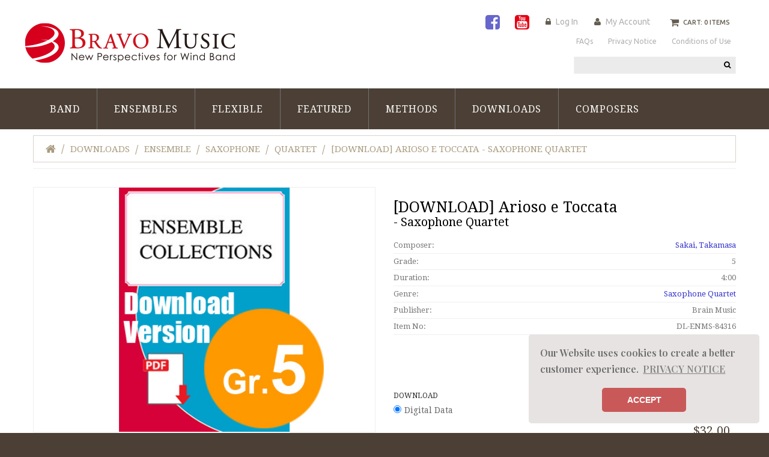

--- FILE ---
content_type: text/html; charset=utf-8
request_url: https://www.bravomusic-inc.com/index.php?main_page=product_info&products_id=4058
body_size: 67634
content:
<!doctype html>
<html xmlns="http://www.w3.org/1999/xhtml" dir="ltr" lang="en">
<head>
<!-- Google Tag Manager -->
<script>(function(w,d,s,l,i){w[l]=w[l]||[];w[l].push({'gtm.start':
new Date().getTime(),event:'gtm.js'});var f=d.getElementsByTagName(s)[0],
j=d.createElement(s),dl=l!='dataLayer'?'&l='+l:'';j.async=true;j.src=
'https://www.googletagmanager.com/gtm.js?id='+i+dl;f.parentNode.insertBefore(j,f);
})(window,document,'script','dataLayer','GTM-TD5RKR4');</script>
<!-- End Google Tag Manager -->

<title>[DOWNLOAD] Arioso e Toccata - Saxophone Quartet [DL-ENMS-84316] : Bravo Music, Concert Band Sheet Music from Japanese Composers</title>
<meta charset="utf-8">
<meta name="keywords" content="[DOWNLOAD] Arioso e Toccata - Saxophone Quartet [DL-ENMS-84316] Band Ensembles Featured Flexible Methods Downloads brain music, sheet music, brass band, anime, score, Japan, Japanese composers, winds, wind band, orchestra, concert band, arrangement, transcription, methods">
<meta name="description" content="Bravo Music [DOWNLOAD] Arioso e Toccata - Saxophone Quartet [DL-ENMS-84316] - Also Available PhysicallyPhysical Sheet MusicSAMPLE SCOREDownload set (Score & Parts)Bb Soprano SaxophoneEb Alto SaxophoneBb Tenor SaxophoneEb Baritone SaxophoneCommissioned by Vive! Saxophone Quartet in 2012. The title Arioso e Toccata shares the compositional notion of a work that includes both expressive approach and technical passages, rather than just two movements: Arioso ">
<meta name="author" content="The Zen Cart&reg; Team and others" />
<meta name="viewport" content="width=device-width, initial-scale=1">
<meta name="generator" content="shopping cart program by Zen Cart&reg;, http://www.zen-cart.com eCommerce">
<meta name="facebook-domain-verification" content="781sk0y2g854xb84roxxho8i69ifpo" />
<link rel="icon" href="favicon.ico" type="image/x-icon">
<link rel="shortcut icon" href="favicon.ico" type="image/x-icon">
<link rel="preconnect" href="https://fonts.gstatic.com">
<link href='//fonts.googleapis.com/css?family=Ubuntu:300,400,500' rel='stylesheet' type='text/css'>
<link href='//fonts.googleapis.com/css?family=Droid+Serif:400,400italic,700italic,700' rel='stylesheet' type='text/css'>
<link href="https://fonts.googleapis.com/css2?family=Playfair+Display:wght@600&display=swap" rel="stylesheet">
<link rel="stylesheet" type="text/css" href="https://cdn.jsdelivr.net/npm/cookieconsent@3/build/cookieconsent.min.css" />
<base href="https://www.bravomusic-inc.com/">

<link rel="stylesheet" href="https://use.fontawesome.com/releases/v5.6.3/css/all.css">

<link rel="canonical" href="https://www.bravomusic-inc.com/index.php?main_page=product_info&amp;products_id=4058">
<link rel="stylesheet" type="text/css" href="includes/templates/brain-music/css/stylesheet_bootstrap.css" />
<link rel="stylesheet" type="text/css" href="includes/templates/brain-music/css/stylesheet_bootstrap_theme.css" />
<link rel="stylesheet" type="text/css" href="includes/templates/brain-music/css/stylesheet_categories.css" />
<link rel="stylesheet" type="text/css" href="includes/templates/brain-music/css/stylesheet_custom.css" />
<link rel="stylesheet" type="text/css" href="includes/templates/brain-music/css/stylesheet_font-awesome.min.css" />
<link rel="stylesheet" type="text/css" href="includes/templates/brain-music/css/stylesheet_lightbox-0.5.css" />
<link rel="stylesheet" type="text/css" href="includes/templates/brain-music/css/stylesheet_mega_menu.css" />
<link rel="stylesheet" type="text/css" href="includes/templates/brain-music/css/stylesheet_product_list.css" />
<link rel="stylesheet" type="text/css" href="includes/templates/brain-music/css/stylesheet_responsive.css" />
<link rel="stylesheet" type="text/css" href="includes/templates/brain-music/css/stylesheet_suggestionbox.css" />
<script type="text/javascript" src="includes/templates/brain-music/jscript/jscript_jquery-1.7.1.min.js"></script>
<script type="text/javascript" src="includes/templates/brain-music/jscript/jscript_jquery.carouFredSel-6.2.1-packed.js"></script>
<script type="text/javascript" src="includes/templates/brain-music/jscript/jscript_jquery.elevateZoom-3.0.8.min.js"></script>
<script type="text/javascript" src="includes/templates/brain-music/jscript/jscript_jquery.matchHeight.js"></script>
<script type="text/javascript" src="includes/templates/brain-music/jscript/jscript_jquery.mousewheel.min.js"></script>
<script type="text/javascript" src="includes/templates/brain-music/jscript/jscript_jquery.nivo.slider.pack.js"></script>
<script type="text/javascript" src="includes/templates/brain-music/jscript/jscript_jquery.simplr.smoothscroll.min.js"></script>
<script type="text/javascript" src="includes/templates/brain-music/jscript/jscript_jquery.touchSwipe.min.js"></script>
<script type="text/javascript" src="includes/templates/brain-music/jscript/jscript_jquery.ui.totop.js"></script>
<script type="text/javascript" src="includes/templates/brain-music/jscript/jscript_menu_top.js"></script>
<script type="text/javascript" src="includes/templates/brain-music/jscript/jscript_script_bootstrap.js"></script>
<script type="text/javascript" src="includes/templates/brain-music/jscript/jscript_stotal-storage.min.js"></script>
<script type="text/javascript" src="includes/templates/brain-music/jscript/jscript_suggestionbox.js"></script>
<script type="text/javascript" src="includes/templates/brain-music/jscript/jscript_top.js"></script>
<script type="text/javascript" src="includes/templates/brain-music/jscript/jscript_xeasyTooltip.js"></script>
<script type="text/javascript" src="includes/templates/brain-music/jscript/jscript_xjquery.easing.1.3.js"></script>
<script type="text/javascript" src="includes/templates/brain-music/jscript/jscript_xjquery.jqtransform.js"></script>
<script type="text/javascript" src="includes/templates/brain-music/jscript/jscript_xjquery.lightbox-0.5.js"></script>
<script type="text/javascript" src="includes/templates/brain-music/jscript/jscript_xjscript_script.app.js"></script>
<script type="text/javascript" src="includes/modules/pages/product_info/jscript_textarea_counter.js"></script>
            <!-- Google Analytics -->
            <script type="text/javascript"><!--//
            (function(i,s,o,g,r,a,m) {i['GoogleAnalyticsObject']=r;i[r]=i[r]||function() {
            (i[r].q=i[r].q||[]).push(arguments)},i[r].l=1*new Date();a=s.createElement(o),
            m=s.getElementsByTagName(o)[0];a.async=1;a.src=g;m.parentNode.insertBefore(a,m)
            })(window,document,'script','//www.google-analytics.com/analytics.js','ga');
                        ga('create', 'UA-141540036-1', 'auto');
            			ga('send', 'pageview');
    //--></script>

<script language="javascript" type="text/javascript"><!--
function popupWindow(url) {
  window.open(url,'popupWindow','toolbar=no,location=no,directories=no,status=no,menubar=no,scrollbars=no,resizable=yes,copyhistory=no,width=100,height=100,screenX=150,screenY=150,top=150,left=150')
}
function popupWindowPrice(url) {
  window.open(url,'popupWindow','toolbar=no,location=no,directories=no,status=no,menubar=no,scrollbars=yes,resizable=yes,copyhistory=no,width=600,height=400,screenX=150,screenY=150,top=150,left=150')
}
//--></script>



<!--[if IE]>
<script type="text/javascript" src="catalog/view/javascript/jquery/fancybox/jquery.fancybox-1.3.4-iefix.js"></script>
<![endif]-->
<!--[if lt IE 8]><div style='clear:both;height:59px;padding:0 15px 0 15px;position:relative;z-index:10000;text-align:center;'><a href="http://www.microsoft.com/windows/internet-explorer/default.aspx?ocid=ie6_countdown_bannercode"><img src="http://storage.ie6countdown.com/assets/100/images/banners/warning_bar_0000_us.jpg" border="0" height="42" width="820" alt="You are using an outdated browser. For a faster, safer browsing experience, upgrade for free today." /></a></div><![endif]-->

<!--  <div id="fb-root"></div>  -->
<script>(function(d, s, id) {
  var js, fjs = d.getElementsByTagName(s)[0];
  if (d.getElementById(id)) return;
  js = d.createElement(s); js.id = id;
  js.src = "//connect.facebook.net/en_GB/all.js#xfbml=1";
  fjs.parentNode.insertBefore(js, fjs);
}(document, 'script', 'facebook-jssdk'));</script> 
<script src="//assets.pinterest.com/js/pinit.js"></script> 
<script src="https://apis.google.com/js/plusone.js"></script> 

<script>

  $(document).ready(function() {
  	var origsrc = $("#productMainImage span img").attr("src");
  	$("#productAdditionalImages .additionalImages span img").click(
  	function () {
  		$("#productMainImage span img").attr('src', this.src);
  	});
  });
  $(document).ready(function(){
    $('.main-image #productMainImage .image a img').elevateZoom({
      easing : true,
      zoomWindowFadeIn: 500,
      zoomWindowFadeOut: 500,
      lensFadeIn: 500,
      lensFadeOut: 500
    });
  });
  $(document).ready(function() {
    var origsrc = $("#productMainImage span img").attr("src");
    var orighref = $("#productMainImage span a").attr("href");
  $("#productAdditionalImages .additionalImages span img").click();
  $("#productAdditionalImages .additionalImages span img").click(
    function () {
    $("#productMainImage span.image a").attr('href', this.src);
    $('.main-image #productMainImage .image a img').elevateZoom({
        easing : true,
        zoomWindowFadeIn: 500,
        zoomWindowFadeOut: 500,
        lensFadeIn: 500,
        lensFadeOut: 500
      });
    });
  });
</script>

 

<script>
  $(document).ready(function(){  
    var stickMenu = true;
    var docWidth= $('body').find('.container').width();
    if(stickMenu && docWidth > 780) {
      $('.stickUpTop.fix').tmStickUp();
    }
  })
</script>
<!-- User Heat Tag -->
<script type="text/javascript">
(function(add, cla){window['UserHeatTag']=cla;window[cla]=window[cla]||function(){(window[cla].q=window[cla].q||[]).push(arguments)},window[cla].l=1*new Date();var ul=document.createElement('script');var tag = document.getElementsByTagName('script')[0];ul.async=1;ul.src=add;tag.parentNode.insertBefore(ul,tag);})('//uh.nakanohito.jp/uhj2/uh.js', '_uhtracker');_uhtracker({id:'uhKGe76TZp'});
</script>
<!-- End User Heat Tag -->
 

</head>
<body id="productinfoBody">
  
  
 <div id="page">
<!-- ========== IMAGE BORDER TOP ========== --> 

<!-- BOF- BANNER TOP display -->

    <!-- EOF- BANNER TOP display -->
    
    <!-- ====================================== --> 

    <!-- ========== HEADER ========== -->
      
<!-- Google Tag Manager (noscript) -->
<noscript><iframe src="https://www.googletagmanager.com/ns.html?id=GTM-TD5RKR4"
height="0" width="0" style="display:none;visibility:hidden"></iframe></noscript>
<!-- End Google Tag Manager (noscript) -->



    <header>
        <div class="container">
            <div class="row">
                <div class="col-xs-12 col-sm-3">
                    <div id="header_logo">
                        <!-- ========== LOGO ========== -->
                            <a href="https://www.bravomusic-inc.com/index.php?main_page=index"><img src="includes/templates/brain-music/images/logo.png"  alt="" /></a>
                        <!-- ========================== -->
                    </div>
                </div>
                <div class="col-xs-12 col-sm-9">
                    <div class="nav">
                        <nav>
                                                    <div class="shopping_cart" id="shopping_cart">
                            <!-- ========== SHOPPING CART ========== -->
                                                                 <div class="shop-box-wrap">
                                    <span class="cart_title" >Cart:</span><span class="st3"> 0 items </span>                                </div>
                                <div class="shopping_cart_content" id="shopping_cart_content" >
                                    <div class="none"> Your cart is empty</div>                                </div> 
                            <!-- =================================== -->
                            </div> 
                            <div class="header_user_info customer_links">
                            <!-- ========== NAVIGATION LINKS ========== --> 

			<span class="snsicon">
                        <a href="https://www.facebook.com/BravoMusicBand" target="_blank"><i class="fa fa-facebook-square FB"></i></a>
                        <a href="https://www.youtube.com/user/bravomusicinc" target="_blank"><i class="fa fa-youtube-square YT"></i></a>
			</span>


                                                                <a class="login " href="https://www.bravomusic-inc.com/index.php?main_page=login">Log In</a>                                
                                  
                                <a class="account " href="https://www.bravomusic-inc.com/index.php?main_page=account">My Account</a> 
                                                            <!-- ====================================== -->
                            </div>
                            <div id="ezpages" class="clearfix">
                                                                    <nav> 
  <ul class="ez-menu">
      
                <li class="  first">  
                    <a href="https://www.bravomusic-inc.com/index.php?main_page=page&amp;id=73">  
                        <span>FAQs</span>   
                    </a>  
                </li>  
              
                <li class="  ">  
                    <a href="https://www.bravomusic-inc.com/index.php?main_page=privacy">  
                        <span>Privacy Notice</span>   
                    </a>  
                </li>  
              
                <li class=" last ">  
                    <a href="https://www.bravomusic-inc.com/index.php?main_page=page&amp;id=15">  
                        <span>Conditions of Use</span>   
                    </a>  
                </li>  
              
  </ul>
</nav>

                                                            </div>
                        </nav>
                    </div>
                    <div class="bottom">
                        <div class="row clearfix">
                            <div class="col-xs-12 col-sm-8">
                                                        </div>
                             <div class="col-xs-12 col-sm-4 clearfix">

                                  <!-- ========== meister 
<div style="width:100%;margin-bottom:5px;">
<a href="https://www.brainmusic-int.com/meister/" target="_blank"><img src="https://www.brainmusic-int.com/meister/banner.png" alt="music finder" width="100%"></a>
</div> ========== -->

                                <div id="search_block">
                                   <!-- ========== SEARCH ========== -->

                                   <form name="quick_find_header" action="https://www.bravomusic-inc.com/index.php?main_page=advanced_search_result" method="get" class="form-inline form-search pull-right">
                                           <input type="hidden" name="main_page" value="advanced_search_result" /><input type="hidden" name="search_in_description" value="1" />                                           <label class="sr-only" for="searchInput">Search</label>
                                           <input class="form-control" id="searchInput" type="text" name="keyword" />
                                           <button type="submit" class="button-search"><i class="fa fa-search"></i><b>Search</b></button>
                                   </form>
                                   <!-- ============================ -->
                                </div>
                            </div>
                        </div>
                    </div>
                </div>
            </div>
        </div>
                     
                        <div class="top_menu">

                                <div class="cat-title">MENU</div>
                                <!--bof-mega menu display-->
                                 
<div class="stickUpTop fix">
<div class="stickUpHolder container">
  
<div id="mega-wrapper" class="stickUpTop"><!-- bof mega-wrapper -->
<ul class="mega-menu col-sm-12"><!-- bof mega-menu -->
<li class="categories-li"><a class="drop">Band<span class="label"></span></a>
<div class="dropdown col-9">
<div class="levels2">
<ul class="level2">
<li class="submenu col-inner"><a href="https://www.bravomusic-inc.com/index.php?main_page=index&amp;cPath=114_695">Best Sellers</a>
<ul class="level3">
<li><a href="https://www.bravomusic-inc.com/index.php?main_page=index&amp;cPath=114_695_696">Best Sellers in Gr. 1-2</a></li>
<li><a href="https://www.bravomusic-inc.com/index.php?main_page=index&amp;cPath=114_695_697">Best Sellers in Gr. 3-4</a></li>
<li><a href="https://www.bravomusic-inc.com/index.php?main_page=index&amp;cPath=114_695_698">Best Sellers in Gr. 5-6</a></li>
</ul>
</li>
<li><a href="https://www.bravomusic-inc.com/index.php?main_page=index&amp;cPath=114_196">2025 New!</a>
</li>
<li class="submenu col-inner"><a href="https://www.bravomusic-inc.com/index.php?main_page=index&amp;cPath=114_191">Grade Level</a>
<ul class="level3">
<li><a href="https://www.bravomusic-inc.com/index.php?main_page=index&amp;cPath=114_191_302">Gr. 1</a></li>
<li><a href="https://www.bravomusic-inc.com/index.php?main_page=index&amp;cPath=114_191_303">Gr. 2</a></li>
<li><a href="https://www.bravomusic-inc.com/index.php?main_page=index&amp;cPath=114_191_304">Gr. 3</a></li>
<li><a href="https://www.bravomusic-inc.com/index.php?main_page=index&amp;cPath=114_191_305">Gr. 4</a></li>
<li><a href="https://www.bravomusic-inc.com/index.php?main_page=index&amp;cPath=114_191_306">Gr. 5</a></li>
<li><a href="https://www.bravomusic-inc.com/index.php?main_page=index&amp;cPath=114_191_307">Gr. 6</a></li>
</ul>
</li>
<li class="submenu col-inner"><a href="https://www.bravomusic-inc.com/index.php?main_page=index&amp;cPath=114_197">Genre</a>
<ul class="level3">
<li><a href="https://www.bravomusic-inc.com/index.php?main_page=index&amp;cPath=114_197_308">Original Works</a></li>
<li><a href="https://www.bravomusic-inc.com/index.php?main_page=index&amp;cPath=114_197_309">Transcriptions</a></li>
<li><a href="https://www.bravomusic-inc.com/index.php?main_page=index&amp;cPath=114_197_310">Pops</a></li>
<li><a href="https://www.bravomusic-inc.com/index.php?main_page=index&amp;cPath=114_197_311">Young Band Series</a></li>
<li><a href="https://www.bravomusic-inc.com/index.php?main_page=index&amp;cPath=114_197_312">Marches & Gallops</a></li>
<li><a href="https://www.bravomusic-inc.com/index.php?main_page=index&amp;cPath=114_197_313">Dual Grade Series</a></li>
<li><a href="https://www.bravomusic-inc.com/index.php?main_page=index&amp;cPath=114_197_314">Fanfare</a></li>
<li><a href="https://www.bravomusic-inc.com/index.php?main_page=index&amp;cPath=114_197_350">Chorale / Slow Piece / Ballad</a></li>
</ul>
</li>
<li><a href="https://www.bravomusic-inc.com/index.php?main_page=index&amp;cPath=114_198">Flexible</a>
</li>
<li class="submenu col-inner"><a href="https://www.bravomusic-inc.com/index.php?main_page=index&amp;cPath=114_199">with Soloist(s)</a>
<ul class="level3">
<li><a href="https://www.bravomusic-inc.com/index.php?main_page=index&amp;cPath=114_199_480">Flute</a></li>
<li><a href="https://www.bravomusic-inc.com/index.php?main_page=index&amp;cPath=114_199_482">Oboe</a></li>
<li><a href="https://www.bravomusic-inc.com/index.php?main_page=index&amp;cPath=114_199_481">Clarinet</a></li>
<li><a href="https://www.bravomusic-inc.com/index.php?main_page=index&amp;cPath=114_199_473">Saxophone</a></li>
<li><a href="https://www.bravomusic-inc.com/index.php?main_page=index&amp;cPath=114_199_472">Trumpet</a></li>
<li><a href="https://www.bravomusic-inc.com/index.php?main_page=index&amp;cPath=114_199_474">Horn</a></li>
<li><a href="https://www.bravomusic-inc.com/index.php?main_page=index&amp;cPath=114_199_479">Trombone</a></li>
<li><a href="https://www.bravomusic-inc.com/index.php?main_page=index&amp;cPath=114_199_483">Euphonium/Tuba</a></li>
<li><a href="https://www.bravomusic-inc.com/index.php?main_page=index&amp;cPath=114_199_475">Percussion</a></li>
<li><a href="https://www.bravomusic-inc.com/index.php?main_page=index&amp;cPath=114_199_476">Piano</a></li>
<li><a href="https://www.bravomusic-inc.com/index.php?main_page=index&amp;cPath=114_199_478">Violin</a></li>
<li><a href="https://www.bravomusic-inc.com/index.php?main_page=index&amp;cPath=114_199_477">Japanese Traditional Instrument</a></li>
</ul>
</li>
<li class="submenu col-inner"><a href="https://www.bravomusic-inc.com/index.php?main_page=index&amp;cPath=114_202">Brass Band</a>
<ul class="level3">
<li><a href="https://www.bravomusic-inc.com/index.php?main_page=index&amp;cPath=114_202_317">Original Works</a></li>
<li><a href="https://www.bravomusic-inc.com/index.php?main_page=index&amp;cPath=114_202_318">Transcriptions</a></li>
<li><a href="https://www.bravomusic-inc.com/index.php?main_page=index&amp;cPath=114_202_319">Young Band Series</a></li>
<li><a href="https://www.bravomusic-inc.com/index.php?main_page=index&amp;cPath=114_202_320">Marches</a></li>
<li><a href="https://www.bravomusic-inc.com/index.php?main_page=index&amp;cPath=114_202_471">Method</a></li>
</ul>
</li>
<li class="submenu col-inner"><a href="https://www.bravomusic-inc.com/index.php?main_page=index&amp;cPath=114_201">Rental</a>
<ul class="level3">
<li><a href="https://www.bravomusic-inc.com/index.php?main_page=index&amp;cPath=114_201_315">Original Works</a></li>
<li><a href="https://www.bravomusic-inc.com/index.php?main_page=index&amp;cPath=114_201_316">Orchestral Transcriptions</a></li>
</ul>
</li>
<li class="submenu col-inner"><a href="https://www.bravomusic-inc.com/index.php?main_page=index&amp;cPath=114_181">Method Book</a>
<ul class="level3">
<li><a href="https://www.bravomusic-inc.com/index.php?main_page=index&amp;cPath=114_181_469">WINDS Supplemental Training</a></li>
<li><a href="https://www.bravomusic-inc.com/index.php?main_page=index&amp;cPath=114_181_470">Foundation of Performance</a></li>
<li><a href="https://www.bravomusic-inc.com/index.php?main_page=index&amp;cPath=114_181_692">SUPER SOUND TRAINING</a></li>
</ul>
</li>
<li class="submenu col-inner"><a href="https://www.bravomusic-inc.com/index.php?main_page=index&amp;cPath=114_65">CDs</a>
<ul class="level3">
<li><a href="https://www.bravomusic-inc.com/index.php?main_page=index&amp;cPath=114_65_321">New Music & Festival Series</a></li>
<li><a href="https://www.bravomusic-inc.com/index.php?main_page=index&amp;cPath=114_65_322">Professional Wind Orchestras</a></li>
<li><a href="https://www.bravomusic-inc.com/index.php?main_page=index&amp;cPath=114_65_323">Collegiate, Corporate, Community</a></li>
<li><a href="https://www.bravomusic-inc.com/index.php?main_page=index&amp;cPath=114_65_119">School Bands</a></li>
<li><a href="https://www.bravomusic-inc.com/index.php?main_page=index&amp;cPath=114_65_69">Japanese Composers / Arrangers</a></li>
<li><a href="https://www.bravomusic-inc.com/index.php?main_page=index&amp;cPath=114_65_325">Pops & Marches</a></li>
<li><a href="https://www.bravomusic-inc.com/index.php?main_page=index&amp;cPath=114_65_326">Brass Band</a></li>
<li><a href="https://www.bravomusic-inc.com/index.php?main_page=index&amp;cPath=114_65_327">Flexible Instrumentation</a></li>
</ul>
</li>
<li class="submenu col-inner"><a href="https://www.bravomusic-inc.com/index.php?main_page=index&amp;cPath=114_66">Blu-rays/DVDs</a>
<ul class="level3">
<li><a href="https://www.bravomusic-inc.com/index.php?main_page=index&amp;cPath=114_66_79">All Japan Band Contest</a></li>
<li><a href="https://www.bravomusic-inc.com/index.php?main_page=index&amp;cPath=114_66_120">Championship JWOEC Contest</a></li>
<li><a href="https://www.bravomusic-inc.com/index.php?main_page=index&amp;cPath=114_66_108">Band Spotlight</a></li>
<li><a href="https://www.bravomusic-inc.com/index.php?main_page=index&amp;cPath=114_66_328">WINDS Training Series</a></li>
<li><a href="https://www.bravomusic-inc.com/index.php?main_page=index&amp;cPath=114_66_329">Japanese Composers</a></li>
</ul>
</li>
</ul>
</div>	
</div>	
</li>
<li class="categories-li"><a class="drop">Ensembles<span class="label"></span></a>
<div class="dropdown col-9">
<div class="levels2">
<ul class="level2">
<li class="submenu col-inner"><a href="https://www.bravomusic-inc.com/index.php?main_page=index&amp;cPath=187_701">Solo Pieces</a>
<ul class="level3">
<li><a href="https://www.bravomusic-inc.com/index.php?main_page=index&amp;cPath=187_701_702">Flute</a></li>
<li><a href="https://www.bravomusic-inc.com/index.php?main_page=index&amp;cPath=187_701_703">Clarinet</a></li>
<li><a href="https://www.bravomusic-inc.com/index.php?main_page=index&amp;cPath=187_701_704">Saxophone</a></li>
<li><a href="https://www.bravomusic-inc.com/index.php?main_page=index&amp;cPath=187_701_705">Woodwind</a></li>
<li><a href="https://www.bravomusic-inc.com/index.php?main_page=index&amp;cPath=187_701_706">Brass</a></li>
<li><a href="https://www.bravomusic-inc.com/index.php?main_page=index&amp;cPath=187_701_707">Low Brass</a></li>
<li><a href="https://www.bravomusic-inc.com/index.php?main_page=index&amp;cPath=187_701_708">Mix</a></li>
<li><a href="https://www.bravomusic-inc.com/index.php?main_page=index&amp;cPath=187_701_709">Percussion</a></li>
<li><a href="https://www.bravomusic-inc.com/index.php?main_page=index&amp;cPath=187_701_710">Strings</a></li>
<li><a href="https://www.bravomusic-inc.com/index.php?main_page=index&amp;cPath=187_701_711">Piano</a></li>
</ul>
</li>
<li><a href="https://www.bravomusic-inc.com/index.php?main_page=index&amp;cPath=187_203">2025 New!</a>
</li>
<li class="submenu col-inner"><a href="https://www.bravomusic-inc.com/index.php?main_page=index&amp;cPath=187_204">Flute</a>
<ul class="level3">
<li><a href="https://www.bravomusic-inc.com/index.php?main_page=index&amp;cPath=187_204_230">Solo</a></li>
<li><a href="https://www.bravomusic-inc.com/index.php?main_page=index&amp;cPath=187_204_669">Duet</a></li>
<li><a href="https://www.bravomusic-inc.com/index.php?main_page=index&amp;cPath=187_204_232">Trio</a></li>
<li><a href="https://www.bravomusic-inc.com/index.php?main_page=index&amp;cPath=187_204_233">Quartet</a></li>
<li><a href="https://www.bravomusic-inc.com/index.php?main_page=index&amp;cPath=187_204_234">Quintet</a></li>
<li><a href="https://www.bravomusic-inc.com/index.php?main_page=index&amp;cPath=187_204_235">Sextet</a></li>
<li><a href="https://www.bravomusic-inc.com/index.php?main_page=index&amp;cPath=187_204_236">Septet</a></li>
<li><a href="https://www.bravomusic-inc.com/index.php?main_page=index&amp;cPath=187_204_237">Octet/Choir</a></li>
</ul>
</li>
<li class="submenu col-inner"><a href="https://www.bravomusic-inc.com/index.php?main_page=index&amp;cPath=187_205">Clarinet</a>
<ul class="level3">
<li><a href="https://www.bravomusic-inc.com/index.php?main_page=index&amp;cPath=187_205_239">Solo</a></li>
<li><a href="https://www.bravomusic-inc.com/index.php?main_page=index&amp;cPath=187_205_670">Duet</a></li>
<li><a href="https://www.bravomusic-inc.com/index.php?main_page=index&amp;cPath=187_205_241">Trio</a></li>
<li><a href="https://www.bravomusic-inc.com/index.php?main_page=index&amp;cPath=187_205_242">Quartet</a></li>
<li><a href="https://www.bravomusic-inc.com/index.php?main_page=index&amp;cPath=187_205_243">Quintet</a></li>
<li><a href="https://www.bravomusic-inc.com/index.php?main_page=index&amp;cPath=187_205_244">Sextet</a></li>
<li><a href="https://www.bravomusic-inc.com/index.php?main_page=index&amp;cPath=187_205_245">Septet</a></li>
<li><a href="https://www.bravomusic-inc.com/index.php?main_page=index&amp;cPath=187_205_246">Octet/Choir</a></li>
</ul>
</li>
<li class="submenu col-inner"><a href="https://www.bravomusic-inc.com/index.php?main_page=index&amp;cPath=187_206">Saxophone</a>
<ul class="level3">
<li><a href="https://www.bravomusic-inc.com/index.php?main_page=index&amp;cPath=187_206_247">Solo</a></li>
<li><a href="https://www.bravomusic-inc.com/index.php?main_page=index&amp;cPath=187_206_671">Duet</a></li>
<li><a href="https://www.bravomusic-inc.com/index.php?main_page=index&amp;cPath=187_206_249">Trio</a></li>
<li><a href="https://www.bravomusic-inc.com/index.php?main_page=index&amp;cPath=187_206_250">Quartet</a></li>
<li><a href="https://www.bravomusic-inc.com/index.php?main_page=index&amp;cPath=187_206_251">Quintet</a></li>
<li><a href="https://www.bravomusic-inc.com/index.php?main_page=index&amp;cPath=187_206_252">Sextet</a></li>
<li><a href="https://www.bravomusic-inc.com/index.php?main_page=index&amp;cPath=187_206_253">Septet</a></li>
<li><a href="https://www.bravomusic-inc.com/index.php?main_page=index&amp;cPath=187_206_254">Octet/Choir</a></li>
</ul>
</li>
<li class="submenu col-inner"><a href="https://www.bravomusic-inc.com/index.php?main_page=index&amp;cPath=187_207">Woodwind</a>
<ul class="level3">
<li><a href="https://www.bravomusic-inc.com/index.php?main_page=index&amp;cPath=187_207_351">Solo</a></li>
<li><a href="https://www.bravomusic-inc.com/index.php?main_page=index&amp;cPath=187_207_672">Duet</a></li>
<li><a href="https://www.bravomusic-inc.com/index.php?main_page=index&amp;cPath=187_207_257">Trio</a></li>
<li><a href="https://www.bravomusic-inc.com/index.php?main_page=index&amp;cPath=187_207_258">Quartet</a></li>
<li><a href="https://www.bravomusic-inc.com/index.php?main_page=index&amp;cPath=187_207_259">Quintet</a></li>
<li><a href="https://www.bravomusic-inc.com/index.php?main_page=index&amp;cPath=187_207_261">Septet</a></li>
<li><a href="https://www.bravomusic-inc.com/index.php?main_page=index&amp;cPath=187_207_262">Octet/Choir</a></li>
<li><a href="https://www.bravomusic-inc.com/index.php?main_page=index&amp;cPath=187_207_260">Sextet</a></li>
</ul>
</li>
<li class="submenu col-inner"><a href="https://www.bravomusic-inc.com/index.php?main_page=index&amp;cPath=187_208">Brass</a>
<ul class="level3">
<li><a href="https://www.bravomusic-inc.com/index.php?main_page=index&amp;cPath=187_208_263">Solo</a></li>
<li><a href="https://www.bravomusic-inc.com/index.php?main_page=index&amp;cPath=187_208_676">Duet</a></li>
<li><a href="https://www.bravomusic-inc.com/index.php?main_page=index&amp;cPath=187_208_265">Trio</a></li>
<li><a href="https://www.bravomusic-inc.com/index.php?main_page=index&amp;cPath=187_208_266">Quartet</a></li>
<li><a href="https://www.bravomusic-inc.com/index.php?main_page=index&amp;cPath=187_208_267">Quintet</a></li>
<li><a href="https://www.bravomusic-inc.com/index.php?main_page=index&amp;cPath=187_208_268">Sextet</a></li>
<li><a href="https://www.bravomusic-inc.com/index.php?main_page=index&amp;cPath=187_208_269">Septet</a></li>
<li><a href="https://www.bravomusic-inc.com/index.php?main_page=index&amp;cPath=187_208_270">Octet/Choir</a></li>
</ul>
</li>
<li class="submenu col-inner"><a href="https://www.bravomusic-inc.com/index.php?main_page=index&amp;cPath=187_209">Low Brass</a>
<ul class="level3">
<li><a href="https://www.bravomusic-inc.com/index.php?main_page=index&amp;cPath=187_209_271">Solo</a></li>
<li><a href="https://www.bravomusic-inc.com/index.php?main_page=index&amp;cPath=187_209_674">Duet</a></li>
<li><a href="https://www.bravomusic-inc.com/index.php?main_page=index&amp;cPath=187_209_273">Trio</a></li>
<li><a href="https://www.bravomusic-inc.com/index.php?main_page=index&amp;cPath=187_209_274">Quartet</a></li>
<li><a href="https://www.bravomusic-inc.com/index.php?main_page=index&amp;cPath=187_209_275">Quintet</a></li>
<li><a href="https://www.bravomusic-inc.com/index.php?main_page=index&amp;cPath=187_209_276">Sextet</a></li>
<li><a href="https://www.bravomusic-inc.com/index.php?main_page=index&amp;cPath=187_209_277">Septet</a></li>
<li><a href="https://www.bravomusic-inc.com/index.php?main_page=index&amp;cPath=187_209_278">Octet/Choir</a></li>
</ul>
</li>
<li class="submenu col-inner"><a href="https://www.bravomusic-inc.com/index.php?main_page=index&amp;cPath=187_210">Mix</a>
<ul class="level3">
<li><a href="https://www.bravomusic-inc.com/index.php?main_page=index&amp;cPath=187_210_279">Duet</a></li>
<li><a href="https://www.bravomusic-inc.com/index.php?main_page=index&amp;cPath=187_210_280">Trio</a></li>
<li><a href="https://www.bravomusic-inc.com/index.php?main_page=index&amp;cPath=187_210_281">Quartet</a></li>
<li><a href="https://www.bravomusic-inc.com/index.php?main_page=index&amp;cPath=187_210_282">Quintet</a></li>
<li><a href="https://www.bravomusic-inc.com/index.php?main_page=index&amp;cPath=187_210_283">Sextet</a></li>
<li><a href="https://www.bravomusic-inc.com/index.php?main_page=index&amp;cPath=187_210_284">Septet</a></li>
<li><a href="https://www.bravomusic-inc.com/index.php?main_page=index&amp;cPath=187_210_285">Octet/Choir</a></li>
</ul>
</li>
<li class="submenu col-inner"><a href="https://www.bravomusic-inc.com/index.php?main_page=index&amp;cPath=187_211">Percussion</a>
<ul class="level3">
<li><a href="https://www.bravomusic-inc.com/index.php?main_page=index&amp;cPath=187_211_286">Solo</a></li>
<li><a href="https://www.bravomusic-inc.com/index.php?main_page=index&amp;cPath=187_211_673">Duet</a></li>
<li><a href="https://www.bravomusic-inc.com/index.php?main_page=index&amp;cPath=187_211_288">Trio</a></li>
<li><a href="https://www.bravomusic-inc.com/index.php?main_page=index&amp;cPath=187_211_289">Quartet</a></li>
<li><a href="https://www.bravomusic-inc.com/index.php?main_page=index&amp;cPath=187_211_290">Quintet</a></li>
<li><a href="https://www.bravomusic-inc.com/index.php?main_page=index&amp;cPath=187_211_291">Sextet</a></li>
<li><a href="https://www.bravomusic-inc.com/index.php?main_page=index&amp;cPath=187_211_292">Septet</a></li>
<li><a href="https://www.bravomusic-inc.com/index.php?main_page=index&amp;cPath=187_211_293">Octet/Choir</a></li>
</ul>
</li>
<li class="submenu col-inner"><a href="https://www.bravomusic-inc.com/index.php?main_page=index&amp;cPath=187_212">Flexible</a>
<ul class="level3">
<li><a href="https://www.bravomusic-inc.com/index.php?main_page=index&amp;cPath=187_212_294">Trio</a></li>
<li><a href="https://www.bravomusic-inc.com/index.php?main_page=index&amp;cPath=187_212_295">Quartet</a></li>
<li><a href="https://www.bravomusic-inc.com/index.php?main_page=index&amp;cPath=187_212_296">Quintet</a></li>
<li><a href="https://www.bravomusic-inc.com/index.php?main_page=index&amp;cPath=187_212_297">Sextet</a></li>
<li><a href="https://www.bravomusic-inc.com/index.php?main_page=index&amp;cPath=187_212_298">Septet</a></li>
<li><a href="https://www.bravomusic-inc.com/index.php?main_page=index&amp;cPath=187_212_299">Octet/Choir</a></li>
</ul>
</li>
<li class="submenu col-inner"><a href="https://www.bravomusic-inc.com/index.php?main_page=index&amp;cPath=187_214">Strings</a>
<ul class="level3">
<li><a href="https://www.bravomusic-inc.com/index.php?main_page=index&amp;cPath=187_214_300">Solo</a></li>
<li><a href="https://www.bravomusic-inc.com/index.php?main_page=index&amp;cPath=187_214_680">Duet</a></li>
</ul>
</li>
<li class="submenu col-inner"><a href="https://www.bravomusic-inc.com/index.php?main_page=index&amp;cPath=187_675">Piano</a>
<ul class="level3">
<li><a href="https://www.bravomusic-inc.com/index.php?main_page=index&amp;cPath=187_675_677">Solo</a></li>
</ul>
</li>
<li><a href="https://www.bravomusic-inc.com/index.php?main_page=index&amp;cPath=187_186">CDs/DVDs</a>
</li>
</ul>
</div>	
</div>	
</li>
<li class="categories-li"><a class="drop">Flexible<span class="label"></span></a>
<div class="dropdown col-9">
<div class="levels2">
<ul class="level2">
<li><a href="https://www.bravomusic-inc.com/index.php?main_page=index&amp;cPath=193_464">2025 New!</a>
</li>
<li class="submenu col-inner"><a href="https://www.bravomusic-inc.com/index.php?main_page=index&amp;cPath=193_222">Flex Band</a>
<ul class="level3">
<li><a href="https://www.bravomusic-inc.com/index.php?main_page=index&amp;cPath=193_222_451">Optional Percussion</a></li>
</ul>
</li>
<li class="submenu col-inner"><a href="https://www.bravomusic-inc.com/index.php?main_page=index&amp;cPath=193_453">Flex Woodwind</a>
<ul class="level3">
<li><a href="https://www.bravomusic-inc.com/index.php?main_page=index&amp;cPath=193_453_454">Trio</a></li>
<li><a href="https://www.bravomusic-inc.com/index.php?main_page=index&amp;cPath=193_453_455">Quartet</a></li>
<li><a href="https://www.bravomusic-inc.com/index.php?main_page=index&amp;cPath=193_453_456">Sextet</a></li>
<li><a href="https://www.bravomusic-inc.com/index.php?main_page=index&amp;cPath=193_453_457">Septet</a></li>
<li><a href="https://www.bravomusic-inc.com/index.php?main_page=index&amp;cPath=193_453_458">Octet</a></li>
</ul>
</li>
<li class="submenu col-inner"><a href="https://www.bravomusic-inc.com/index.php?main_page=index&amp;cPath=193_223">Flex Mixed</a>
<ul class="level3">
<li><a href="https://www.bravomusic-inc.com/index.php?main_page=index&amp;cPath=193_223_342">Trio</a></li>
<li><a href="https://www.bravomusic-inc.com/index.php?main_page=index&amp;cPath=193_223_343">Quartet</a></li>
<li><a href="https://www.bravomusic-inc.com/index.php?main_page=index&amp;cPath=193_223_344">Quintet</a></li>
<li><a href="https://www.bravomusic-inc.com/index.php?main_page=index&amp;cPath=193_223_345">Sextet</a></li>
<li><a href="https://www.bravomusic-inc.com/index.php?main_page=index&amp;cPath=193_223_346">Septet</a></li>
<li><a href="https://www.bravomusic-inc.com/index.php?main_page=index&amp;cPath=193_223_347">Octet/Choir</a></li>
</ul>
</li>
<li class="submenu col-inner"><a href="https://www.bravomusic-inc.com/index.php?main_page=index&amp;cPath=193_459">Flex Low Wind</a>
<ul class="level3">
<li><a href="https://www.bravomusic-inc.com/index.php?main_page=index&amp;cPath=193_459_535"></a></li>
</ul>
</li>
<li class="submenu col-inner"><a href="https://www.bravomusic-inc.com/index.php?main_page=index&amp;cPath=193_462">Flex Jazz Band</a>
<ul class="level3">
<li><a href="https://www.bravomusic-inc.com/index.php?main_page=index&amp;cPath=193_462_536"></a></li>
</ul>
</li>
<li class="submenu col-inner"><a href="https://www.bravomusic-inc.com/index.php?main_page=index&amp;cPath=193_221">Genre</a>
<ul class="level3">
<li><a href="https://www.bravomusic-inc.com/index.php?main_page=index&amp;cPath=193_221_442">Concert & Festival</a></li>
<li><a href="https://www.bravomusic-inc.com/index.php?main_page=index&amp;cPath=193_221_445">Classical</a></li>
<li><a href="https://www.bravomusic-inc.com/index.php?main_page=index&amp;cPath=193_221_449">Contemporary</a></li>
<li><a href="https://www.bravomusic-inc.com/index.php?main_page=index&amp;cPath=193_221_447">Lyrical</a></li>
<li><a href="https://www.bravomusic-inc.com/index.php?main_page=index&amp;cPath=193_221_448">Ballad</a></li>
<li><a href="https://www.bravomusic-inc.com/index.php?main_page=index&amp;cPath=193_221_434">Folk Tunes</a></li>
<li><a href="https://www.bravomusic-inc.com/index.php?main_page=index&amp;cPath=193_221_341">March</a></li>
<li><a href="https://www.bravomusic-inc.com/index.php?main_page=index&amp;cPath=193_221_443">Popular styles</a></li>
<li><a href="https://www.bravomusic-inc.com/index.php?main_page=index&amp;cPath=193_221_357">Jazz</a></li>
</ul>
</li>
<li class="submenu col-inner"><a href="https://www.bravomusic-inc.com/index.php?main_page=index&amp;cPath=193_220">Grade Level</a>
<ul class="level3">
<li><a href="https://www.bravomusic-inc.com/index.php?main_page=index&amp;cPath=193_220_333">Gr. 2</a></li>
<li><a href="https://www.bravomusic-inc.com/index.php?main_page=index&amp;cPath=193_220_334">Gr. 3</a></li>
<li><a href="https://www.bravomusic-inc.com/index.php?main_page=index&amp;cPath=193_220_335">Gr. 4</a></li>
<li><a href="https://www.bravomusic-inc.com/index.php?main_page=index&amp;cPath=193_220_336">Gr. 5</a></li>
<li><a href="https://www.bravomusic-inc.com/index.php?main_page=index&amp;cPath=193_220_337">Gr. 6</a></li>
</ul>
</li>
<li><a href="https://www.bravomusic-inc.com/index.php?main_page=index&amp;cPath=193_460">Methods</a>
</li>
<li><a href="https://www.bravomusic-inc.com/index.php?main_page=index&amp;cPath=193_224">CDs</a>
</li>
</ul>
</div>	
</div>	
</li>
<li class="categories-li"><a class="drop">Featured<span class="label"></span></a>
<div class="dropdown col-9">
<div class="levels2">
<ul class="level2">
<li><a href="https://www.bravomusic-inc.com/index.php?main_page=index&amp;cPath=192_217">Midwest Clinic 2025</a>
</li>
<li class="submenu col-inner"><a href="https://www.bravomusic-inc.com/index.php?main_page=index&amp;cPath=192_355">Accessories</a>
<ul class="level3">
<li><a href="https://www.bravomusic-inc.com/index.php?main_page=index&amp;cPath=192_355_584">Clarinet Ligatures</a></li>
<li><a href="https://www.bravomusic-inc.com/index.php?main_page=index&amp;cPath=192_355_585">Saxophone Ligatures</a></li>
</ul>
</li>
<li class="submenu col-inner"><a href="https://www.bravomusic-inc.com/index.php?main_page=index&amp;cPath=192_602">Winds Score</a>
<ul class="level3">
<li><a href="https://www.bravomusic-inc.com/index.php?main_page=index&amp;cPath=192_602_603">Pops</a></li>
<li><a href="https://www.bravomusic-inc.com/index.php?main_page=index&amp;cPath=192_602_604">Japanese Animation</a></li>
<li><a href="https://www.bravomusic-inc.com/index.php?main_page=index&amp;cPath=192_602_605">Johnny's (J-Pop Hits)</a></li>
<li><a href="https://www.bravomusic-inc.com/index.php?main_page=index&amp;cPath=192_602_606">Studio Ghibli - Anime</a></li>
<li><a href="https://www.bravomusic-inc.com/index.php?main_page=index&amp;cPath=192_602_607">Classical Works</a></li>
<li><a href="https://www.bravomusic-inc.com/index.php?main_page=index&amp;cPath=192_602_608">Classics in Rock Style</a></li>
<li><a href="https://www.bravomusic-inc.com/index.php?main_page=index&amp;cPath=192_602_609">Ensemble Works</a></li>
<li><a href="https://www.bravomusic-inc.com/index.php?main_page=index&amp;cPath=192_602_610">Original Concert Band</a></li>
<li><a href="https://www.bravomusic-inc.com/index.php?main_page=index&amp;cPath=192_602_611">Flexible Band</a></li>
<li><a href="https://www.bravomusic-inc.com/index.php?main_page=index&amp;cPath=192_602_679">Method - Super Sound Training</a></li>
<li><a href="https://www.bravomusic-inc.com/index.php?main_page=index&amp;cPath=192_602_693">Jazz</a></li>
<li><a href="https://www.bravomusic-inc.com/index.php?main_page=index&amp;cPath=192_602_694">Game Music</a></li>
<li><a href="https://www.bravomusic-inc.com/index.php?main_page=index&amp;cPath=192_602_712">Solo</a></li>
<li><a href="https://www.bravomusic-inc.com/index.php?main_page=index&amp;cPath=192_602_713">Holiday Selections</a></li>
</ul>
</li>
<li class="submenu col-inner"><a href="https://www.bravomusic-inc.com/index.php?main_page=index&amp;cPath=192_612">Composers</a>
<ul class="level3">
<li><a href="https://www.bravomusic-inc.com/index.php?main_page=index&amp;cPath=192_612_613">Koh, Chang-Su</a></li>
<li><a href="https://www.bravomusic-inc.com/index.php?main_page=index&amp;cPath=192_612_616">Yagisawa, Satoshi</a></li>
<li><a href="https://www.bravomusic-inc.com/index.php?main_page=index&amp;cPath=192_612_621">Goto, Yo</a></li>
<li><a href="https://www.bravomusic-inc.com/index.php?main_page=index&amp;cPath=192_612_626">Ito, Yasuhide</a></li>
<li><a href="https://www.bravomusic-inc.com/index.php?main_page=index&amp;cPath=192_612_637">Suzuki, Eiji</a></li>
<li><a href="https://www.bravomusic-inc.com/index.php?main_page=index&amp;cPath=192_612_641">Wada, Naoya</a></li>
<li><a href="https://www.bravomusic-inc.com/index.php?main_page=index&amp;cPath=192_612_645">Tamura, Shuhei</a></li>
<li><a href="https://www.bravomusic-inc.com/index.php?main_page=index&amp;cPath=192_612_649">Takahashi, Hiroki</a></li>
<li><a href="https://www.bravomusic-inc.com/index.php?main_page=index&amp;cPath=192_612_655">Mashima, Toshio</a></li>
<li><a href="https://www.bravomusic-inc.com/index.php?main_page=index&amp;cPath=192_612_659">Nishimura, Yukiko</a></li>
<li><a href="https://www.bravomusic-inc.com/index.php?main_page=index&amp;cPath=192_612_660">Hirose, Hayato</a></li>
<li><a href="https://www.bravomusic-inc.com/index.php?main_page=index&amp;cPath=192_612_715">Taruya, Masanori</a></li>
<li><a href="https://www.bravomusic-inc.com/index.php?main_page=index&amp;cPath=192_612_718">Fukuda, Yosuke</a></li>
<li><a href="https://www.bravomusic-inc.com/index.php?main_page=index&amp;cPath=192_612_666">Composers from South East Asia</a></li>
</ul>
</li>
<li class="submenu col-inner"><a href="https://www.bravomusic-inc.com/index.php?main_page=index&amp;cPath=192_631">Excelcia Music</a>
<ul class="level3">
<li><a href="https://www.bravomusic-inc.com/index.php?main_page=index&amp;cPath=192_631_633">Excelcia Music</a></li>
<li><a href="https://www.bravomusic-inc.com/index.php?main_page=index&amp;cPath=192_631_634">Wingert-Jones</a></li>
<li><a href="https://www.bravomusic-inc.com/index.php?main_page=index&amp;cPath=192_631_632">Kendor Music</a></li>
<li><a href="https://www.bravomusic-inc.com/index.php?main_page=index&amp;cPath=192_631_636">Jazz</a></li>
</ul>
</li>
<li><a href="https://www.bravomusic-inc.com/index.php?main_page=index&amp;cPath=192_678">Choir</a>
</li>
<li><a href="https://www.bravomusic-inc.com/index.php?main_page=index&amp;cPath=192_215">Anime Film Scores</a>
</li>
<li class="submenu col-inner"><a href="https://www.bravomusic-inc.com/index.php?main_page=index&amp;cPath=192_559">Ito Music</a>
<ul class="level3">
<li><a href="https://www.bravomusic-inc.com/index.php?main_page=index&amp;cPath=192_559_566">Solo/Duet</a></li>
<li><a href="https://www.bravomusic-inc.com/index.php?main_page=index&amp;cPath=192_559_567">Ensemble</a></li>
<li><a href="https://www.bravomusic-inc.com/index.php?main_page=index&amp;cPath=192_559_568">Band</a></li>
</ul>
</li>
<li><a href="https://www.bravomusic-inc.com/index.php?main_page=index&amp;cPath=192_560">Iwai Music Service</a>
</li>
<li class="submenu col-inner"><a href="https://www.bravomusic-inc.com/index.php?main_page=index&amp;cPath=192_561">Retsel Mil</a>
<ul class="level3">
<li><a href="https://www.bravomusic-inc.com/index.php?main_page=index&amp;cPath=192_561_580">Band</a></li>
<li><a href="https://www.bravomusic-inc.com/index.php?main_page=index&amp;cPath=192_561_581">Brass Band</a></li>
</ul>
</li>
<li class="submenu col-inner"><a href="https://www.bravomusic-inc.com/index.php?main_page=index&amp;cPath=192_562">John Mackey</a>
<ul class="level3">
<li><a href="https://www.bravomusic-inc.com/index.php?main_page=index&amp;cPath=192_562_571">Sales</a></li>
<li><a href="https://www.bravomusic-inc.com/index.php?main_page=index&amp;cPath=192_562_572">Rental</a></li>
</ul>
</li>
<li class="submenu col-inner"><a href="https://www.bravomusic-inc.com/index.php?main_page=index&amp;cPath=192_563">Steven Bryant</a>
<ul class="level3">
<li><a href="https://www.bravomusic-inc.com/index.php?main_page=index&amp;cPath=192_563_573">Sales</a></li>
<li><a href="https://www.bravomusic-inc.com/index.php?main_page=index&amp;cPath=192_563_574">Rental</a></li>
</ul>
</li>
<li class="submenu col-inner"><a href="https://www.bravomusic-inc.com/index.php?main_page=index&amp;cPath=192_564">Jonathan Newman</a>
<ul class="level3">
<li><a href="https://www.bravomusic-inc.com/index.php?main_page=index&amp;cPath=192_564_575">Sales</a></li>
<li><a href="https://www.bravomusic-inc.com/index.php?main_page=index&amp;cPath=192_564_576">Rental</a></li>
</ul>
</li>
<li class="submenu col-inner"><a href="https://www.bravomusic-inc.com/index.php?main_page=index&amp;cPath=192_565">Wataru Hokoyama</a>
<ul class="level3">
<li><a href="https://www.bravomusic-inc.com/index.php?main_page=index&amp;cPath=192_565_577">Sales</a></li>
<li><a href="https://www.bravomusic-inc.com/index.php?main_page=index&amp;cPath=192_565_578">Rental</a></li>
</ul>
</li>
<li><a href="https://www.bravomusic-inc.com/index.php?main_page=index&amp;cPath=192_570">atelier M<br><br><br></a>
</li>
<li><a href="https://www.bravomusic-inc.com/index.php?main_page=index&amp;cPath=192_569">AJBC Test Pieces<br><br><br></a>
</li>
</ul>
</div>	
</div>	
</li>
<li class="categories-li"><a class="drop">Methods<span class="label"></span></a>
<div class="dropdown col-9">
<div class="levels2">
<ul class="level2">
<li><a href="https://www.bravomusic-inc.com/index.php?main_page=index&amp;cPath=194_225">Winds Training DVD</a>
</li>
<li><a href="https://www.bravomusic-inc.com/index.php?main_page=index&amp;cPath=194_226">Winds Supplemental Training</a>
</li>
<li><a href="https://www.bravomusic-inc.com/index.php?main_page=index&amp;cPath=194_227">Foundation of Performance</a>
</li>
<li><a href="https://www.bravomusic-inc.com/index.php?main_page=index&amp;cPath=194_228">Flexible Chorales</a>
</li>
<li><a href="https://www.bravomusic-inc.com/index.php?main_page=index&amp;cPath=194_699">Super Sound Training</a>
</li>
</ul>
</div>	
</div>	
</li>
<li class="categories-li"><a class="drop">Downloads<span class="label"></span></a>
<div class="dropdown col-9">
<div class="levels2">
<ul class="level2">
<li class="submenu col-inner"><a href="https://www.bravomusic-inc.com/index.php?main_page=index&amp;cPath=359_486">Band</a>
<ul class="level3">
<li><a href="https://www.bravomusic-inc.com/index.php?main_page=index&amp;cPath=359_486_489">Original Works</a></li>
<li><a href="https://www.bravomusic-inc.com/index.php?main_page=index&amp;cPath=359_486_490">Transcriptions</a></li>
<li><a href="https://www.bravomusic-inc.com/index.php?main_page=index&amp;cPath=359_486_491">Pops</a></li>
<li><a href="https://www.bravomusic-inc.com/index.php?main_page=index&amp;cPath=359_486_498">Anime</a></li>
<li><a href="https://www.bravomusic-inc.com/index.php?main_page=index&amp;cPath=359_486_493">Marches & Gallops</a></li>
<li><a href="https://www.bravomusic-inc.com/index.php?main_page=index&amp;cPath=359_486_494">Dual Grade Series</a></li>
<li><a href="https://www.bravomusic-inc.com/index.php?main_page=index&amp;cPath=359_486_495">Fanfare</a></li>
<li><a href="https://www.bravomusic-inc.com/index.php?main_page=index&amp;cPath=359_486_579">Brass Band</a></li>
<li><a href="https://www.bravomusic-inc.com/index.php?main_page=index&amp;cPath=359_486_497">Method</a></li>
<li><a href="https://www.bravomusic-inc.com/index.php?main_page=index&amp;cPath=359_486_540">Grade Level</a></li>
</ul>
</li>
<li class="submenu col-inner"><a href="https://www.bravomusic-inc.com/index.php?main_page=index&amp;cPath=359_360">Ensemble</a>
<ul class="level3">
<li><a href="https://www.bravomusic-inc.com/index.php?main_page=index&amp;cPath=359_360_362">Flute</a></li>
<li><a href="https://www.bravomusic-inc.com/index.php?main_page=index&amp;cPath=359_360_371">Clarinet</a></li>
<li><a href="https://www.bravomusic-inc.com/index.php?main_page=index&amp;cPath=359_360_380">Saxophone</a></li>
<li><a href="https://www.bravomusic-inc.com/index.php?main_page=index&amp;cPath=359_360_390">Woodwinds</a></li>
<li><a href="https://www.bravomusic-inc.com/index.php?main_page=index&amp;cPath=359_360_398">Brass</a></li>
<li><a href="https://www.bravomusic-inc.com/index.php?main_page=index&amp;cPath=359_360_407">Low Brass</a></li>
<li><a href="https://www.bravomusic-inc.com/index.php?main_page=index&amp;cPath=359_360_416">Mix</a></li>
<li><a href="https://www.bravomusic-inc.com/index.php?main_page=index&amp;cPath=359_360_425">Percussion</a></li>
<li><a href="https://www.bravomusic-inc.com/index.php?main_page=index&amp;cPath=359_360_681">String</a></li>
<li><a href="https://www.bravomusic-inc.com/index.php?main_page=index&amp;cPath=359_360_524">Flexible Instrumentation</a></li>
</ul>
</li>
<li class="submenu col-inner"><a href="https://www.bravomusic-inc.com/index.php?main_page=index&amp;cPath=359_361">Flexible</a>
<ul class="level3">
<li><a href="https://www.bravomusic-inc.com/index.php?main_page=index&amp;cPath=359_361_506">Flex Band</a></li>
<li><a href="https://www.bravomusic-inc.com/index.php?main_page=index&amp;cPath=359_361_508">Flex Woodwind Ensemble</a></li>
<li><a href="https://www.bravomusic-inc.com/index.php?main_page=index&amp;cPath=359_361_516">Flex Mixed Ensemble</a></li>
<li><a href="https://www.bravomusic-inc.com/index.php?main_page=index&amp;cPath=359_361_515">Flex Low Wind Ensemble</a></li>
<li><a href="https://www.bravomusic-inc.com/index.php?main_page=index&amp;cPath=359_361_507">Flex Jazz Band</a></li>
<li><a href="https://www.bravomusic-inc.com/index.php?main_page=index&amp;cPath=359_361_505">Genre</a></li>
<li><a href="https://www.bravomusic-inc.com/index.php?main_page=index&amp;cPath=359_361_499">Grade Level</a></li>
<li><a href="https://www.bravomusic-inc.com/index.php?main_page=index&amp;cPath=359_361_538">Method</a></li>
</ul>
</li>
<li class="submenu col-inner"><a href="https://www.bravomusic-inc.com/index.php?main_page=index&amp;cPath=359_547">Method Books</a>
<ul class="level3">
<li><a href="https://www.bravomusic-inc.com/index.php?main_page=index&amp;cPath=359_547_548">Winds Supplemental Training</a></li>
<li><a href="https://www.bravomusic-inc.com/index.php?main_page=index&amp;cPath=359_547_549">Flexible Chorales</a></li>
<li><a href="https://www.bravomusic-inc.com/index.php?main_page=index&amp;cPath=359_547_550">Foundation of Performance</a></li>
</ul>
</li>
</ul>
</div>	
</div>	
</li>
<li><a href="https://www.bravomusic-inc.com/index.php?main_page=page&amp;id=29">Composers</a>
</li>		
    
    </ul><!-- eof mega-menu -->

</div><!-- eof mega-wrapper -->
 
</div>
</div>
 
                                <!--eof-mega menu display--> 
                                <div class="clearBoth"></div> 

                        </div>
                    	</header>
	

	   




	<!-- ========== CATEGORIES TABS ========= -->
			<!-- ==================================== -->
                
    
    <!-- ============================ -->

  <section>
          <div class="container">
                <div id="navBreadCrumb" class="breadcrumb">  <a class="home" href="https://www.bravomusic-inc.com/"></a>
  <a href="https://www.bravomusic-inc.com/index.php?main_page=index&amp;cPath=359">Downloads</a>
  <a href="https://www.bravomusic-inc.com/index.php?main_page=index&amp;cPath=359_360">Ensemble</a>
  <a href="https://www.bravomusic-inc.com/index.php?main_page=index&amp;cPath=359_360_380">Saxophone</a>
  <a href="https://www.bravomusic-inc.com/index.php?main_page=index&amp;cPath=359_360_380_384">Quartet</a>
 <span> [DOWNLOAD] Arioso e Toccata <span>- Saxophone Quartet</span></span>
</div>
          <div class="row">
      <div class="main-col 
	  
	    left_column      ">

		 <div class="row">
        <div class="center_column col-xs-12
				col-sm-12 ">
          
<div class="centerColumn" id="productGeneral">
    <div class="wrapper bot-border"> 
    <!--bof Prev/Next bottom position -->
      </div>
  <div class="tie">
    <div class="tie-indent">
      <div class="page-content"> 
      <!--bof Form start--> 
        <form role="form" name="cart_quantity" action="https://www.bravomusic-inc.com/index.php?main_page=product_info&amp;products_id=4058&amp;number_of_uploads=0&amp;cPath=359_360_380_384&amp;action=add_product" method="post" enctype="multipart/form-data"><input type="hidden" name="securityToken" value="5262737a1df49bb16fb996cba909aa6c" />
 
        <!--eof Form start-->
          
                  
        <!--bof Category Icon -->
          
                  
        
      <div class="row">
        <div class="main-image col-xs-12 col-sm-6">
          <div id="fb-root"></div>
          <!--bof Main Product Image -->
                     


<div id="productMainImage" class="pull-left image-block">
	<img src="images/items/DL-ENMS-Gr5.jpg" class="img-responsive" alt="[DOWNLOAD] Arioso e Toccata - Saxophone Quartet" title=" [DOWNLOAD] Arioso e Toccata - Saxophone Quartet " width="170" height="121" />	
</div>                      
          <!--eof Main Product Image--> 
          <!--bof Additional Product Images -->
                    		<!--eof Additional Product Images -->
          <div class="video_desc">
            <div class="row">
            <!--bof  -->
                <div id="productYouTube" class="col-xs-12 col-sm-12">
                <iframe src="https://www.youtube-nocookie.com/embed/nUbIO5Kze_U?rel=0&amp;showinfo=0&amp;fs=0" allowfullscreen></iframe></div>
            <!--eof YouTube -->
            </div>
       </div>
		</div>
          <div class="pb-center-column col-xs-12 col-sm-6"> 
            <!--bof free ship icon  -->
                        <!--eof free ship icon  -->
            <h1 class="title_product">[DOWNLOAD] Arioso e Toccata <span>- Saxophone Quartet</span></h1>
            <!--bof Product details list  -->
           <ul class="instock">
<li><strong>Composer: </strong><a href="https://www.bravomusic-inc.com/index.php?main_page=index&amp;typefilter=music_genre&amp;music_genre_id=200">Sakai, Takamasa</a></li>
<li><strong>Grade: </strong>5</li>
<li><strong>Duration: </strong>4:00</li>
<li><strong>Genre: </strong><a href="index.php?main_page=page&id=22#quartet">Saxophone Quartet</a></li>
<li><strong>Publisher: </strong>Brain Music</li>
<li><strong>Item No: </strong>DL-ENMS-84316</li>
</ul>
<img src="images/pixel_trans.gif" style="height:1px; width:1000px; max-width:100%">            <!--eof Product details list  --> 
            <div class="wrapper atrib"> 
              <!--bof Reviews button and count-->
                            <!--eof Reviews button and count -->
            </div>
            <br><br>
            <div class="wrapper atrib2"> 
              <!--bof Attributes Module -->
                            <div id="productAttributes">



<div class="wrapperAttribsOptions">
<h4 class="optionName back">Download</h4>

<span class="option"><input type="radio" name="id[7]" value="5" checked="checked" id="attrib-7-5" /><label class="attribsRadioButton zero" for="attrib-7-5">Digital Data</label></span>

</div>










</div>                            <!--eof Attributes Module --> 
              
            <div class="add_to_cart_block"> 
              <!--bof Add to Cart Box -->
                                                        <div id="prod-price">
                <span class="productSalePrice">$32.00</span>              </div>
              <div class="clearfix"></div>
              
                                          <!--eof Add to Cart Box--> 
            </div>
            </div>
            <div id="button_product">
                <div class="add_to_cart_row"><strong class="fleft text2"><input type="text" class="form-control" name="cart_quantity" value="1" maxlength="6" size="8" /><input type="hidden" name="products_id" value="4058" /></strong><span class="buttonRow"><input type="submit" class="btn btn-success add-to-cart" value="Add to Cart" /></span></div>              </div>
            <!--bof Product description -->
                        <div id="productDescription" class="description biggerText col-sm-12 col-xs-12"><!--btn--><div class="dl_py_area2"><div class="switch_btn"><span>Also Available Physically</span><a href="index.php?main_page=product_info&amp;products_id=1452">Physical Sheet Music</a></div><div class="sample_score_pdf clearfixx"><a href="http://www.brain-music.com/www/score/ENMS-84316.pdf" target="_blank" class="sbtn"><i class="far fa-file-pdf"></i>SAMPLE SCORE</a></div></div><!--//btn--><div class="p-type">Download set (Score & Parts)</div><div class="p-instruments">Bb Soprano Saxophone<br>Eb Alto Saxophone<br>Bb Tenor Saxophone<br>Eb Baritone Saxophone</div><div class="p-readmore"><input id="trigger1" class="grad-trigger" type="checkbox"><label class="readmore-btn" for="trigger1"></label><div class="readmore-item"><p>Commissioned by Vive! Saxophone Quartet in 2012.<br> The title "Arioso e Toccata" shares the compositional notion of "a work that includes both expressive approach and technical passages", rather than just two movements: "Arioso" and "Toccata".<br> It will be great to clearly contrast the expressive lyrical section with the rhythmic part. In Allegro vivace, each player should take a proactive approach.</p><p class="composer" style="text-align:right">(Takamasa Sakai)</p></div></div><div class="tag-area"><a class="htag" href="index.php?main_page=page&id=22#quartet">Saxophone Quartet</a><a class="htag" href="index.php?main_page=page&id=30#b_sakaita">Sakai, Takamasa</a></div></div>
                        <!--eof Product description --> 
          </div>
        </div>
        <!--bof Quantity Discounts table -->
                <!--eof Quantity Discounts table --> 
        
        <!--bof also related products module-->
        
        		<div class="centerBoxWrapper" id="relatedProducts">
			<h2 class="centerBoxHeading">Related Products</h2>			<div class="row">
				
    <div class="col-xs-12 col-sm-3"><div data-match-height="items-c" class="product-col"><a href="https://www.bravomusic-inc.com/index.php?main_page=product_info&amp;products_id=4059" class="rel-4"><img src="images/items/DL-ENMS-Gr5.jpg" class="img-responsive" alt="[DOWNLOAD] Convection - Saxophone Quartet" title=" [DOWNLOAD] Convection - Saxophone Quartet " width="100" height="71" /></a><div class="prod-info"><a class="product-name name" href="https://www.bravomusic-inc.com/index.php?main_page=product_info&amp;products_id=4059">[DOWNLOAD] Convection <span>- Saxophone Quartet</span></a></div></div></div>
    <div class="col-xs-12 col-sm-3"><div data-match-height="items-c" class="product-col"><a href="https://www.bravomusic-inc.com/index.php?main_page=product_info&amp;products_id=4087" class="rel-4"><img src="images/items/DL-ENMS-Gr5.jpg" class="img-responsive" alt="[DOWNLOAD] White and Black - Saxophone Quartet" title=" [DOWNLOAD] White and Black - Saxophone Quartet " width="100" height="71" /></a><div class="prod-info"><a class="product-name name" href="https://www.bravomusic-inc.com/index.php?main_page=product_info&amp;products_id=4087">[DOWNLOAD] White and Black <span>- Saxophone Quartet</span></a></div></div></div>
    <div class="col-xs-12 col-sm-3"><div data-match-height="items-c" class="product-col"><a href="https://www.bravomusic-inc.com/index.php?main_page=product_info&amp;products_id=4128" class="rel-4"><img src="images/items/DL-ENMS-Gr5.jpg" class="img-responsive" alt="[DOWNLOAD] Ave Maria - Saxophone Quartet" title=" [DOWNLOAD] Ave Maria - Saxophone Quartet " width="100" height="71" /></a><div class="prod-info"><a class="product-name name" href="https://www.bravomusic-inc.com/index.php?main_page=product_info&amp;products_id=4128">[DOWNLOAD] Ave Maria <span>- Saxophone Quartet</span></a></div></div></div>
    <div class="col-xs-12 col-sm-3"><div data-match-height="items-c" class="product-col"><a href="https://www.bravomusic-inc.com/index.php?main_page=product_info&amp;products_id=4129" class="rel-4"><img src="images/items/DL-ENMS-Gr5.jpg" class="img-responsive" alt="[DOWNLOAD] Japanese Songs - Saxophone Quartet" title=" [DOWNLOAD] Japanese Songs - Saxophone Quartet " width="100" height="71" /></a><div class="prod-info"><a class="product-name name" href="https://www.bravomusic-inc.com/index.php?main_page=product_info&amp;products_id=4129">[DOWNLOAD] Japanese Songs <span>- Saxophone Quartet</span></a></div></div></div>
<br class="clearBoth" />
 
			</div>
		</div>

        
        <!--eof also related products module--> 
        <br />
        <div class="text2">
          <p class="reviewCount"><strong></strong></p>
          
          <!--bof Product date added/available-->
                    <!--eof Product date added/available --> 
          
          <!--bof Product URL -->
                    <!--eof Product URL --> 
          
        </div>
        

        
        
        
        <!--bof also purchased products module-->
        
        <!--eof also purchased products module--> 
        
        <!--bof Form close-->
        </form>
        <!--bof Form close--> 
        
      </div>
    </div>
  </div>
</div>        </div>
      
                  </div>
          </div>
                    </div>
            </div>
      <div class="clearfix"></div>
  </section>
<!-- ========== FOOTER ========== -->
  <footer>
    <div class="footer-container">
        


	<div class="container">

        <div id="flex-foot">


		<div class="foot-child">
<h6>Shop Categories</h6>
<ul>
<li><a href="index.php?main_page=index&cPath=114" class="foot-link">New Band Music</a></li>
<li><a href="index.php?main_page=index&cPath=193" class="foot-link">Flexible Music</a></li>
<li><a href="index.php?main_page=index&cPath=187" class="foot-link">Ensemble Music</a></li>
<li><a href="index.php?main_page=index&cPath=194" class="foot-link">Mehod DVDs &amp; Books</a></li>
<li><a href="index.php?main_page=index&cPath=359" class="foot-link">Download Music</a></li>
<li><a href="index.php?main_page=index&amp;cPath=192_215" class="foot-link">Anime Film Score</a></li>
</ul>
		</div>

		<div class="foot-child">
<h6>About BMI</h6>
<ul>
<li><a href="index.php?main_page=page&id=50" class="foot-link">Brain Music International (HQ)</a></li>
<li><a href="index.php?main_page=page&id=50#Bravo" class="foot-link">Bravo Music (US)</a></li>
<li><a href="index.php?main_page=page&id=51" class="foot-link">Our Partner Publishers</a></li>
<li><a href="index.php?main_page=page&id=29" class="foot-link">Our Composers</a></li>
<li><a href="index.php?main_page=page&amp;id=73" class="foot-link">Contact Us</a></li>
</ul>
		</div>

		<div class="foot-child">
<h6>Customer Service</h6>
<ul>
<li><a href="index.php?main_page=account" class="foot-link">My Account</a></li>
<li><a href="index.php?main_page=page&amp;id=73" class="foot-link">FAQs</a></li>
<!--<li><a href="index.php?main_page=page&amp;id=18" class="foot-link">Shipping & Returns</a></li>
<li><a href="index.php?main_page=page&amp;id=17" class="foot-link">Licensing Information</a></li>-->
<li><a href="index.php?main_page=privacy" class="foot-link">Privacy Notice</a></li>
<li><a href="index.php?main_page=page&amp;id=15" class="foot-link">Conditions of Use</a></li>
</ul>


		</div>

		<div class="foot-child foot-c-last">
<a href="index.php?main_page=index" class="foot-link"><img src="images/toppage/logo-mini.png"></a>
<h6>Follow Us</h6>
<ul>
<li><a href="https://www.facebook.com/BravoMusicBand" target="_blank" class="foot-link"><i class="fa fa-facebook-square fa-fw"></i>Facebook</a></li>
<li><a href="https://www.youtube.com/user/bravomusicinc" target="_blank" class="foot-link"><i class="fab fa-youtube fa-fw"></i>YouTube</a></li>
</ul>

<p>COPYRIGHT &copy; 2021 BRAVO MUSIC.</p>

		</div>
</div>


        </div>
	</div>    


<script src="https://cdn.jsdelivr.net/npm/cookieconsent@3/build/cookieconsent.min.js" data-cfasync="false"></script>
<style>.cc-revoke,.cc-window{font-family: 'Playfair Display', serif;}.cc-btn{font-family:Helvetica,Calibri,Arial,sans-serif;}</style>
<script>
window.cookieconsent.initialise({
  "palette": {
    "popup": {
      "background": "#e8e3e3",
      "text": "#6b6b6b"
    },
    "button": {
      "background": "#c95959",
      "text": "#ffffff"
    }
  },
  "theme": "classic",
  "position": "bottom-right",
  "content": {
    "message": "Our Website uses cookies  to create a better customer experience.",
    "dismiss": "ACCEPT",
    "link": "PRIVACY NOTICE",
    "href": "index.php?main_page=privacy"
  }
});
</script>


    </div>
  </footer>
<!-- ============================ --> 
</div>

<!-- ========================================= -->
</body>
</html>


--- FILE ---
content_type: text/html; charset=utf-8
request_url: https://www.youtube-nocookie.com/embed/nUbIO5Kze_U?rel=0&showinfo=0&fs=0
body_size: 46012
content:
<!DOCTYPE html><html lang="en" dir="ltr" data-cast-api-enabled="true"><head><meta name="viewport" content="width=device-width, initial-scale=1"><script nonce="rDLwp0ppvL-4KW1lC0w21w">if ('undefined' == typeof Symbol || 'undefined' == typeof Symbol.iterator) {delete Array.prototype.entries;}</script><style name="www-roboto" nonce="JTUpit_I89ul69i58Cmxwg">@font-face{font-family:'Roboto';font-style:normal;font-weight:400;font-stretch:100%;src:url(//fonts.gstatic.com/s/roboto/v48/KFO7CnqEu92Fr1ME7kSn66aGLdTylUAMa3GUBHMdazTgWw.woff2)format('woff2');unicode-range:U+0460-052F,U+1C80-1C8A,U+20B4,U+2DE0-2DFF,U+A640-A69F,U+FE2E-FE2F;}@font-face{font-family:'Roboto';font-style:normal;font-weight:400;font-stretch:100%;src:url(//fonts.gstatic.com/s/roboto/v48/KFO7CnqEu92Fr1ME7kSn66aGLdTylUAMa3iUBHMdazTgWw.woff2)format('woff2');unicode-range:U+0301,U+0400-045F,U+0490-0491,U+04B0-04B1,U+2116;}@font-face{font-family:'Roboto';font-style:normal;font-weight:400;font-stretch:100%;src:url(//fonts.gstatic.com/s/roboto/v48/KFO7CnqEu92Fr1ME7kSn66aGLdTylUAMa3CUBHMdazTgWw.woff2)format('woff2');unicode-range:U+1F00-1FFF;}@font-face{font-family:'Roboto';font-style:normal;font-weight:400;font-stretch:100%;src:url(//fonts.gstatic.com/s/roboto/v48/KFO7CnqEu92Fr1ME7kSn66aGLdTylUAMa3-UBHMdazTgWw.woff2)format('woff2');unicode-range:U+0370-0377,U+037A-037F,U+0384-038A,U+038C,U+038E-03A1,U+03A3-03FF;}@font-face{font-family:'Roboto';font-style:normal;font-weight:400;font-stretch:100%;src:url(//fonts.gstatic.com/s/roboto/v48/KFO7CnqEu92Fr1ME7kSn66aGLdTylUAMawCUBHMdazTgWw.woff2)format('woff2');unicode-range:U+0302-0303,U+0305,U+0307-0308,U+0310,U+0312,U+0315,U+031A,U+0326-0327,U+032C,U+032F-0330,U+0332-0333,U+0338,U+033A,U+0346,U+034D,U+0391-03A1,U+03A3-03A9,U+03B1-03C9,U+03D1,U+03D5-03D6,U+03F0-03F1,U+03F4-03F5,U+2016-2017,U+2034-2038,U+203C,U+2040,U+2043,U+2047,U+2050,U+2057,U+205F,U+2070-2071,U+2074-208E,U+2090-209C,U+20D0-20DC,U+20E1,U+20E5-20EF,U+2100-2112,U+2114-2115,U+2117-2121,U+2123-214F,U+2190,U+2192,U+2194-21AE,U+21B0-21E5,U+21F1-21F2,U+21F4-2211,U+2213-2214,U+2216-22FF,U+2308-230B,U+2310,U+2319,U+231C-2321,U+2336-237A,U+237C,U+2395,U+239B-23B7,U+23D0,U+23DC-23E1,U+2474-2475,U+25AF,U+25B3,U+25B7,U+25BD,U+25C1,U+25CA,U+25CC,U+25FB,U+266D-266F,U+27C0-27FF,U+2900-2AFF,U+2B0E-2B11,U+2B30-2B4C,U+2BFE,U+3030,U+FF5B,U+FF5D,U+1D400-1D7FF,U+1EE00-1EEFF;}@font-face{font-family:'Roboto';font-style:normal;font-weight:400;font-stretch:100%;src:url(//fonts.gstatic.com/s/roboto/v48/KFO7CnqEu92Fr1ME7kSn66aGLdTylUAMaxKUBHMdazTgWw.woff2)format('woff2');unicode-range:U+0001-000C,U+000E-001F,U+007F-009F,U+20DD-20E0,U+20E2-20E4,U+2150-218F,U+2190,U+2192,U+2194-2199,U+21AF,U+21E6-21F0,U+21F3,U+2218-2219,U+2299,U+22C4-22C6,U+2300-243F,U+2440-244A,U+2460-24FF,U+25A0-27BF,U+2800-28FF,U+2921-2922,U+2981,U+29BF,U+29EB,U+2B00-2BFF,U+4DC0-4DFF,U+FFF9-FFFB,U+10140-1018E,U+10190-1019C,U+101A0,U+101D0-101FD,U+102E0-102FB,U+10E60-10E7E,U+1D2C0-1D2D3,U+1D2E0-1D37F,U+1F000-1F0FF,U+1F100-1F1AD,U+1F1E6-1F1FF,U+1F30D-1F30F,U+1F315,U+1F31C,U+1F31E,U+1F320-1F32C,U+1F336,U+1F378,U+1F37D,U+1F382,U+1F393-1F39F,U+1F3A7-1F3A8,U+1F3AC-1F3AF,U+1F3C2,U+1F3C4-1F3C6,U+1F3CA-1F3CE,U+1F3D4-1F3E0,U+1F3ED,U+1F3F1-1F3F3,U+1F3F5-1F3F7,U+1F408,U+1F415,U+1F41F,U+1F426,U+1F43F,U+1F441-1F442,U+1F444,U+1F446-1F449,U+1F44C-1F44E,U+1F453,U+1F46A,U+1F47D,U+1F4A3,U+1F4B0,U+1F4B3,U+1F4B9,U+1F4BB,U+1F4BF,U+1F4C8-1F4CB,U+1F4D6,U+1F4DA,U+1F4DF,U+1F4E3-1F4E6,U+1F4EA-1F4ED,U+1F4F7,U+1F4F9-1F4FB,U+1F4FD-1F4FE,U+1F503,U+1F507-1F50B,U+1F50D,U+1F512-1F513,U+1F53E-1F54A,U+1F54F-1F5FA,U+1F610,U+1F650-1F67F,U+1F687,U+1F68D,U+1F691,U+1F694,U+1F698,U+1F6AD,U+1F6B2,U+1F6B9-1F6BA,U+1F6BC,U+1F6C6-1F6CF,U+1F6D3-1F6D7,U+1F6E0-1F6EA,U+1F6F0-1F6F3,U+1F6F7-1F6FC,U+1F700-1F7FF,U+1F800-1F80B,U+1F810-1F847,U+1F850-1F859,U+1F860-1F887,U+1F890-1F8AD,U+1F8B0-1F8BB,U+1F8C0-1F8C1,U+1F900-1F90B,U+1F93B,U+1F946,U+1F984,U+1F996,U+1F9E9,U+1FA00-1FA6F,U+1FA70-1FA7C,U+1FA80-1FA89,U+1FA8F-1FAC6,U+1FACE-1FADC,U+1FADF-1FAE9,U+1FAF0-1FAF8,U+1FB00-1FBFF;}@font-face{font-family:'Roboto';font-style:normal;font-weight:400;font-stretch:100%;src:url(//fonts.gstatic.com/s/roboto/v48/KFO7CnqEu92Fr1ME7kSn66aGLdTylUAMa3OUBHMdazTgWw.woff2)format('woff2');unicode-range:U+0102-0103,U+0110-0111,U+0128-0129,U+0168-0169,U+01A0-01A1,U+01AF-01B0,U+0300-0301,U+0303-0304,U+0308-0309,U+0323,U+0329,U+1EA0-1EF9,U+20AB;}@font-face{font-family:'Roboto';font-style:normal;font-weight:400;font-stretch:100%;src:url(//fonts.gstatic.com/s/roboto/v48/KFO7CnqEu92Fr1ME7kSn66aGLdTylUAMa3KUBHMdazTgWw.woff2)format('woff2');unicode-range:U+0100-02BA,U+02BD-02C5,U+02C7-02CC,U+02CE-02D7,U+02DD-02FF,U+0304,U+0308,U+0329,U+1D00-1DBF,U+1E00-1E9F,U+1EF2-1EFF,U+2020,U+20A0-20AB,U+20AD-20C0,U+2113,U+2C60-2C7F,U+A720-A7FF;}@font-face{font-family:'Roboto';font-style:normal;font-weight:400;font-stretch:100%;src:url(//fonts.gstatic.com/s/roboto/v48/KFO7CnqEu92Fr1ME7kSn66aGLdTylUAMa3yUBHMdazQ.woff2)format('woff2');unicode-range:U+0000-00FF,U+0131,U+0152-0153,U+02BB-02BC,U+02C6,U+02DA,U+02DC,U+0304,U+0308,U+0329,U+2000-206F,U+20AC,U+2122,U+2191,U+2193,U+2212,U+2215,U+FEFF,U+FFFD;}@font-face{font-family:'Roboto';font-style:normal;font-weight:500;font-stretch:100%;src:url(//fonts.gstatic.com/s/roboto/v48/KFO7CnqEu92Fr1ME7kSn66aGLdTylUAMa3GUBHMdazTgWw.woff2)format('woff2');unicode-range:U+0460-052F,U+1C80-1C8A,U+20B4,U+2DE0-2DFF,U+A640-A69F,U+FE2E-FE2F;}@font-face{font-family:'Roboto';font-style:normal;font-weight:500;font-stretch:100%;src:url(//fonts.gstatic.com/s/roboto/v48/KFO7CnqEu92Fr1ME7kSn66aGLdTylUAMa3iUBHMdazTgWw.woff2)format('woff2');unicode-range:U+0301,U+0400-045F,U+0490-0491,U+04B0-04B1,U+2116;}@font-face{font-family:'Roboto';font-style:normal;font-weight:500;font-stretch:100%;src:url(//fonts.gstatic.com/s/roboto/v48/KFO7CnqEu92Fr1ME7kSn66aGLdTylUAMa3CUBHMdazTgWw.woff2)format('woff2');unicode-range:U+1F00-1FFF;}@font-face{font-family:'Roboto';font-style:normal;font-weight:500;font-stretch:100%;src:url(//fonts.gstatic.com/s/roboto/v48/KFO7CnqEu92Fr1ME7kSn66aGLdTylUAMa3-UBHMdazTgWw.woff2)format('woff2');unicode-range:U+0370-0377,U+037A-037F,U+0384-038A,U+038C,U+038E-03A1,U+03A3-03FF;}@font-face{font-family:'Roboto';font-style:normal;font-weight:500;font-stretch:100%;src:url(//fonts.gstatic.com/s/roboto/v48/KFO7CnqEu92Fr1ME7kSn66aGLdTylUAMawCUBHMdazTgWw.woff2)format('woff2');unicode-range:U+0302-0303,U+0305,U+0307-0308,U+0310,U+0312,U+0315,U+031A,U+0326-0327,U+032C,U+032F-0330,U+0332-0333,U+0338,U+033A,U+0346,U+034D,U+0391-03A1,U+03A3-03A9,U+03B1-03C9,U+03D1,U+03D5-03D6,U+03F0-03F1,U+03F4-03F5,U+2016-2017,U+2034-2038,U+203C,U+2040,U+2043,U+2047,U+2050,U+2057,U+205F,U+2070-2071,U+2074-208E,U+2090-209C,U+20D0-20DC,U+20E1,U+20E5-20EF,U+2100-2112,U+2114-2115,U+2117-2121,U+2123-214F,U+2190,U+2192,U+2194-21AE,U+21B0-21E5,U+21F1-21F2,U+21F4-2211,U+2213-2214,U+2216-22FF,U+2308-230B,U+2310,U+2319,U+231C-2321,U+2336-237A,U+237C,U+2395,U+239B-23B7,U+23D0,U+23DC-23E1,U+2474-2475,U+25AF,U+25B3,U+25B7,U+25BD,U+25C1,U+25CA,U+25CC,U+25FB,U+266D-266F,U+27C0-27FF,U+2900-2AFF,U+2B0E-2B11,U+2B30-2B4C,U+2BFE,U+3030,U+FF5B,U+FF5D,U+1D400-1D7FF,U+1EE00-1EEFF;}@font-face{font-family:'Roboto';font-style:normal;font-weight:500;font-stretch:100%;src:url(//fonts.gstatic.com/s/roboto/v48/KFO7CnqEu92Fr1ME7kSn66aGLdTylUAMaxKUBHMdazTgWw.woff2)format('woff2');unicode-range:U+0001-000C,U+000E-001F,U+007F-009F,U+20DD-20E0,U+20E2-20E4,U+2150-218F,U+2190,U+2192,U+2194-2199,U+21AF,U+21E6-21F0,U+21F3,U+2218-2219,U+2299,U+22C4-22C6,U+2300-243F,U+2440-244A,U+2460-24FF,U+25A0-27BF,U+2800-28FF,U+2921-2922,U+2981,U+29BF,U+29EB,U+2B00-2BFF,U+4DC0-4DFF,U+FFF9-FFFB,U+10140-1018E,U+10190-1019C,U+101A0,U+101D0-101FD,U+102E0-102FB,U+10E60-10E7E,U+1D2C0-1D2D3,U+1D2E0-1D37F,U+1F000-1F0FF,U+1F100-1F1AD,U+1F1E6-1F1FF,U+1F30D-1F30F,U+1F315,U+1F31C,U+1F31E,U+1F320-1F32C,U+1F336,U+1F378,U+1F37D,U+1F382,U+1F393-1F39F,U+1F3A7-1F3A8,U+1F3AC-1F3AF,U+1F3C2,U+1F3C4-1F3C6,U+1F3CA-1F3CE,U+1F3D4-1F3E0,U+1F3ED,U+1F3F1-1F3F3,U+1F3F5-1F3F7,U+1F408,U+1F415,U+1F41F,U+1F426,U+1F43F,U+1F441-1F442,U+1F444,U+1F446-1F449,U+1F44C-1F44E,U+1F453,U+1F46A,U+1F47D,U+1F4A3,U+1F4B0,U+1F4B3,U+1F4B9,U+1F4BB,U+1F4BF,U+1F4C8-1F4CB,U+1F4D6,U+1F4DA,U+1F4DF,U+1F4E3-1F4E6,U+1F4EA-1F4ED,U+1F4F7,U+1F4F9-1F4FB,U+1F4FD-1F4FE,U+1F503,U+1F507-1F50B,U+1F50D,U+1F512-1F513,U+1F53E-1F54A,U+1F54F-1F5FA,U+1F610,U+1F650-1F67F,U+1F687,U+1F68D,U+1F691,U+1F694,U+1F698,U+1F6AD,U+1F6B2,U+1F6B9-1F6BA,U+1F6BC,U+1F6C6-1F6CF,U+1F6D3-1F6D7,U+1F6E0-1F6EA,U+1F6F0-1F6F3,U+1F6F7-1F6FC,U+1F700-1F7FF,U+1F800-1F80B,U+1F810-1F847,U+1F850-1F859,U+1F860-1F887,U+1F890-1F8AD,U+1F8B0-1F8BB,U+1F8C0-1F8C1,U+1F900-1F90B,U+1F93B,U+1F946,U+1F984,U+1F996,U+1F9E9,U+1FA00-1FA6F,U+1FA70-1FA7C,U+1FA80-1FA89,U+1FA8F-1FAC6,U+1FACE-1FADC,U+1FADF-1FAE9,U+1FAF0-1FAF8,U+1FB00-1FBFF;}@font-face{font-family:'Roboto';font-style:normal;font-weight:500;font-stretch:100%;src:url(//fonts.gstatic.com/s/roboto/v48/KFO7CnqEu92Fr1ME7kSn66aGLdTylUAMa3OUBHMdazTgWw.woff2)format('woff2');unicode-range:U+0102-0103,U+0110-0111,U+0128-0129,U+0168-0169,U+01A0-01A1,U+01AF-01B0,U+0300-0301,U+0303-0304,U+0308-0309,U+0323,U+0329,U+1EA0-1EF9,U+20AB;}@font-face{font-family:'Roboto';font-style:normal;font-weight:500;font-stretch:100%;src:url(//fonts.gstatic.com/s/roboto/v48/KFO7CnqEu92Fr1ME7kSn66aGLdTylUAMa3KUBHMdazTgWw.woff2)format('woff2');unicode-range:U+0100-02BA,U+02BD-02C5,U+02C7-02CC,U+02CE-02D7,U+02DD-02FF,U+0304,U+0308,U+0329,U+1D00-1DBF,U+1E00-1E9F,U+1EF2-1EFF,U+2020,U+20A0-20AB,U+20AD-20C0,U+2113,U+2C60-2C7F,U+A720-A7FF;}@font-face{font-family:'Roboto';font-style:normal;font-weight:500;font-stretch:100%;src:url(//fonts.gstatic.com/s/roboto/v48/KFO7CnqEu92Fr1ME7kSn66aGLdTylUAMa3yUBHMdazQ.woff2)format('woff2');unicode-range:U+0000-00FF,U+0131,U+0152-0153,U+02BB-02BC,U+02C6,U+02DA,U+02DC,U+0304,U+0308,U+0329,U+2000-206F,U+20AC,U+2122,U+2191,U+2193,U+2212,U+2215,U+FEFF,U+FFFD;}</style><script name="www-roboto" nonce="rDLwp0ppvL-4KW1lC0w21w">if (document.fonts && document.fonts.load) {document.fonts.load("400 10pt Roboto", "E"); document.fonts.load("500 10pt Roboto", "E");}</script><link rel="stylesheet" href="/s/player/c9168c90/www-player.css" name="www-player" nonce="JTUpit_I89ul69i58Cmxwg"><style nonce="JTUpit_I89ul69i58Cmxwg">html {overflow: hidden;}body {font: 12px Roboto, Arial, sans-serif; background-color: #000; color: #fff; height: 100%; width: 100%; overflow: hidden; position: absolute; margin: 0; padding: 0;}#player {width: 100%; height: 100%;}h1 {text-align: center; color: #fff;}h3 {margin-top: 6px; margin-bottom: 3px;}.player-unavailable {position: absolute; top: 0; left: 0; right: 0; bottom: 0; padding: 25px; font-size: 13px; background: url(/img/meh7.png) 50% 65% no-repeat;}.player-unavailable .message {text-align: left; margin: 0 -5px 15px; padding: 0 5px 14px; border-bottom: 1px solid #888; font-size: 19px; font-weight: normal;}.player-unavailable a {color: #167ac6; text-decoration: none;}</style><script nonce="rDLwp0ppvL-4KW1lC0w21w">var ytcsi={gt:function(n){n=(n||"")+"data_";return ytcsi[n]||(ytcsi[n]={tick:{},info:{},gel:{preLoggedGelInfos:[]}})},now:window.performance&&window.performance.timing&&window.performance.now&&window.performance.timing.navigationStart?function(){return window.performance.timing.navigationStart+window.performance.now()}:function(){return(new Date).getTime()},tick:function(l,t,n){var ticks=ytcsi.gt(n).tick;var v=t||ytcsi.now();if(ticks[l]){ticks["_"+l]=ticks["_"+l]||[ticks[l]];ticks["_"+l].push(v)}ticks[l]=
v},info:function(k,v,n){ytcsi.gt(n).info[k]=v},infoGel:function(p,n){ytcsi.gt(n).gel.preLoggedGelInfos.push(p)},setStart:function(t,n){ytcsi.tick("_start",t,n)}};
(function(w,d){function isGecko(){if(!w.navigator)return false;try{if(w.navigator.userAgentData&&w.navigator.userAgentData.brands&&w.navigator.userAgentData.brands.length){var brands=w.navigator.userAgentData.brands;var i=0;for(;i<brands.length;i++)if(brands[i]&&brands[i].brand==="Firefox")return true;return false}}catch(e){setTimeout(function(){throw e;})}if(!w.navigator.userAgent)return false;var ua=w.navigator.userAgent;return ua.indexOf("Gecko")>0&&ua.toLowerCase().indexOf("webkit")<0&&ua.indexOf("Edge")<
0&&ua.indexOf("Trident")<0&&ua.indexOf("MSIE")<0}ytcsi.setStart(w.performance?w.performance.timing.responseStart:null);var isPrerender=(d.visibilityState||d.webkitVisibilityState)=="prerender";var vName=!d.visibilityState&&d.webkitVisibilityState?"webkitvisibilitychange":"visibilitychange";if(isPrerender){var startTick=function(){ytcsi.setStart();d.removeEventListener(vName,startTick)};d.addEventListener(vName,startTick,false)}if(d.addEventListener)d.addEventListener(vName,function(){ytcsi.tick("vc")},
false);if(isGecko()){var isHidden=(d.visibilityState||d.webkitVisibilityState)=="hidden";if(isHidden)ytcsi.tick("vc")}var slt=function(el,t){setTimeout(function(){var n=ytcsi.now();el.loadTime=n;if(el.slt)el.slt()},t)};w.__ytRIL=function(el){if(!el.getAttribute("data-thumb"))if(w.requestAnimationFrame)w.requestAnimationFrame(function(){slt(el,0)});else slt(el,16)}})(window,document);
</script><script nonce="rDLwp0ppvL-4KW1lC0w21w">var ytcfg={d:function(){return window.yt&&yt.config_||ytcfg.data_||(ytcfg.data_={})},get:function(k,o){return k in ytcfg.d()?ytcfg.d()[k]:o},set:function(){var a=arguments;if(a.length>1)ytcfg.d()[a[0]]=a[1];else{var k;for(k in a[0])ytcfg.d()[k]=a[0][k]}}};
ytcfg.set({"CLIENT_CANARY_STATE":"none","DEVICE":"cbr\u003dChrome\u0026cbrand\u003dapple\u0026cbrver\u003d131.0.0.0\u0026ceng\u003dWebKit\u0026cengver\u003d537.36\u0026cos\u003dMacintosh\u0026cosver\u003d10_15_7\u0026cplatform\u003dDESKTOP","EVENT_ID":"tHp0aczNBoyX_bkPpJ672AU","EXPERIMENT_FLAGS":{"ab_det_apb_b":true,"ab_det_apm":true,"ab_det_el_h":true,"ab_det_em_inj":true,"ab_l_sig_st":true,"ab_l_sig_st_e":true,"action_companion_center_align_description":true,"allow_skip_networkless":true,"always_send_and_write":true,"att_web_record_metrics":true,"attmusi":true,"c3_enable_button_impression_logging":true,"c3_watch_page_component":true,"cancel_pending_navs":true,"clean_up_manual_attribution_header":true,"config_age_report_killswitch":true,"cow_optimize_idom_compat":true,"csi_on_gel":true,"delhi_mweb_colorful_sd":true,"delhi_mweb_colorful_sd_v2":true,"deprecate_pair_servlet_enabled":true,"desktop_sparkles_light_cta_button":true,"disable_cached_masthead_data":true,"disable_child_node_auto_formatted_strings":true,"disable_log_to_visitor_layer":true,"disable_pacf_logging_for_memory_limited_tv":true,"embeds_enable_eid_enforcement_for_youtube":true,"embeds_enable_info_panel_dismissal":true,"embeds_enable_pfp_always_unbranded":true,"embeds_muted_autoplay_sound_fix":true,"embeds_serve_es6_client":true,"embeds_web_nwl_disable_nocookie":true,"embeds_web_updated_shorts_definition_fix":true,"enable_active_view_display_ad_renderer_web_home":true,"enable_ad_disclosure_banner_a11y_fix":true,"enable_client_sli_logging":true,"enable_client_streamz_web":true,"enable_client_ve_spec":true,"enable_cloud_save_error_popup_after_retry":true,"enable_dai_sdf_h5_preroll":true,"enable_datasync_id_header_in_web_vss_pings":true,"enable_default_mono_cta_migration_web_client":true,"enable_docked_chat_messages":true,"enable_entity_store_from_dependency_injection":true,"enable_inline_muted_playback_on_web_search":true,"enable_inline_muted_playback_on_web_search_for_vdc":true,"enable_inline_muted_playback_on_web_search_for_vdcb":true,"enable_is_extended_monitoring":true,"enable_is_mini_app_page_active_bugfix":true,"enable_logging_first_user_action_after_game_ready":true,"enable_ltc_param_fetch_from_innertube":true,"enable_masthead_mweb_padding_fix":true,"enable_menu_renderer_button_in_mweb_hclr":true,"enable_mini_app_command_handler_mweb_fix":true,"enable_mini_guide_downloads_item":true,"enable_mixed_direction_formatted_strings":true,"enable_mweb_new_caption_language_picker":true,"enable_names_handles_account_switcher":true,"enable_network_request_logging_on_game_events":true,"enable_new_paid_product_placement":true,"enable_open_in_new_tab_icon_for_short_dr_for_desktop_search":true,"enable_open_yt_content":true,"enable_origin_query_parameter_bugfix":true,"enable_pause_ads_on_ytv_html5":true,"enable_payments_purchase_manager":true,"enable_pdp_icon_prefetch":true,"enable_pl_r_si_fa":true,"enable_place_pivot_url":true,"enable_pv_screen_modern_text":true,"enable_removing_navbar_title_on_hashtag_page_mweb":true,"enable_rta_manager":true,"enable_sdf_companion_h5":true,"enable_sdf_dai_h5_midroll":true,"enable_sdf_h5_endemic_mid_post_roll":true,"enable_sdf_on_h5_unplugged_vod_midroll":true,"enable_sdf_shorts_player_bytes_h5":true,"enable_sending_unwrapped_game_audio_as_serialized_metadata":true,"enable_sfv_effect_pivot_url":true,"enable_shorts_new_carousel":true,"enable_skip_ad_guidance_prompt":true,"enable_skippable_ads_for_unplugged_ad_pod":true,"enable_smearing_expansion_dai":true,"enable_time_out_messages":true,"enable_timeline_view_modern_transcript_fe":true,"enable_video_display_compact_button_group_for_desktop_search":true,"enable_web_delhi_icons":true,"enable_web_home_top_landscape_image_layout_level_click":true,"enable_web_tiered_gel":true,"enable_window_constrained_buy_flow_dialog":true,"enable_wiz_queue_effect_and_on_init_initial_runs":true,"enable_ypc_spinners":true,"enable_yt_ata_iframe_authuser":true,"export_networkless_options":true,"export_player_version_to_ytconfig":true,"fill_single_video_with_notify_to_lasr":true,"fix_ad_miniplayer_controls_rendering":true,"fix_ads_tracking_for_swf_config_deprecation_mweb":true,"h5_companion_enable_adcpn_macro_substitution_for_click_pings":true,"h5_inplayer_enable_adcpn_macro_substitution_for_click_pings":true,"h5_reset_cache_and_filter_before_update_masthead":true,"hide_channel_creation_title_for_mweb":true,"high_ccv_client_side_caching_h5":true,"html5_log_trigger_events_with_debug_data":true,"html5_ssdai_enable_media_end_cue_range":true,"il_attach_cache_limit":true,"il_use_view_model_logging_context":true,"is_browser_support_for_webcam_streaming":true,"json_condensed_response":true,"kev_adb_pg":true,"kevlar_gel_error_routing":true,"kevlar_watch_cinematics":true,"live_chat_enable_controller_extraction":true,"live_chat_enable_rta_manager":true,"log_click_with_layer_from_element_in_command_handler":true,"mdx_enable_privacy_disclosure_ui":true,"mdx_load_cast_api_bootstrap_script":true,"medium_progress_bar_modification":true,"migrate_remaining_web_ad_badges_to_innertube":true,"mobile_account_menu_refresh":true,"mweb_account_linking_noapp":true,"mweb_after_render_to_scheduler":true,"mweb_allow_modern_search_suggest_behavior":true,"mweb_animated_actions":true,"mweb_app_upsell_button_direct_to_app":true,"mweb_c3_enable_adaptive_signals":true,"mweb_c3_library_page_enable_recent_shelf":true,"mweb_c3_remove_web_navigation_endpoint_data":true,"mweb_c3_use_canonical_from_player_response":true,"mweb_cinematic_watch":true,"mweb_command_handler":true,"mweb_delay_watch_initial_data":true,"mweb_disable_searchbar_scroll":true,"mweb_enable_fine_scrubbing_for_recs":true,"mweb_enable_imp_portal":true,"mweb_enable_keto_batch_player_fullscreen":true,"mweb_enable_keto_batch_player_progress_bar":true,"mweb_enable_keto_batch_player_tooltips":true,"mweb_enable_lockup_view_model_for_ucp":true,"mweb_enable_mix_panel_title_metadata":true,"mweb_enable_more_drawer":true,"mweb_enable_optional_fullscreen_landscape_locking":true,"mweb_enable_overlay_touch_manager":true,"mweb_enable_premium_carve_out_fix":true,"mweb_enable_refresh_detection":true,"mweb_enable_search_imp":true,"mweb_enable_shorts_pivot_button":true,"mweb_enable_shorts_video_preload":true,"mweb_enable_skippables_on_jio_phone":true,"mweb_enable_two_line_title_on_shorts":true,"mweb_enable_varispeed_controller":true,"mweb_enable_watch_feed_infinite_scroll":true,"mweb_enable_wrapped_unplugged_pause_membership_dialog_renderer":true,"mweb_fix_monitor_visibility_after_render":true,"mweb_force_ios_fallback_to_native_control":true,"mweb_fp_auto_fullscreen":true,"mweb_fullscreen_controls":true,"mweb_fullscreen_controls_action_buttons":true,"mweb_fullscreen_watch_system":true,"mweb_home_reactive_shorts":true,"mweb_innertube_search_command":true,"mweb_lang_in_html":true,"mweb_like_button_synced_with_entities":true,"mweb_logo_use_home_page_ve":true,"mweb_native_control_in_faux_fullscreen_shared":true,"mweb_player_control_on_hover":true,"mweb_player_delhi_dtts":true,"mweb_player_settings_use_bottom_sheet":true,"mweb_player_show_previous_next_buttons_in_playlist":true,"mweb_player_skip_no_op_state_changes":true,"mweb_player_user_select_none":true,"mweb_playlist_engagement_panel":true,"mweb_progress_bar_seek_on_mouse_click":true,"mweb_pull_2_full":true,"mweb_pull_2_full_enable_touch_handlers":true,"mweb_schedule_warm_watch_response":true,"mweb_searchbox_legacy_navigation":true,"mweb_see_fewer_shorts":true,"mweb_shorts_comments_panel_id_change":true,"mweb_shorts_early_continuation":true,"mweb_show_ios_smart_banner":true,"mweb_show_sign_in_button_from_header":true,"mweb_use_server_url_on_startup":true,"mweb_watch_captions_enable_auto_translate":true,"mweb_watch_captions_set_default_size":true,"mweb_watch_stop_scheduler_on_player_response":true,"mweb_watchfeed_big_thumbnails":true,"mweb_yt_searchbox":true,"networkless_logging":true,"no_client_ve_attach_unless_shown":true,"pageid_as_header_web":true,"playback_settings_use_switch_menu":true,"player_controls_autonav_fix":true,"player_controls_skip_double_signal_update":true,"polymer_bad_build_labels":true,"polymer_verifiy_app_state":true,"qoe_send_and_write":true,"remove_chevron_from_ad_disclosure_banner_h5":true,"remove_masthead_channel_banner_on_refresh":true,"remove_slot_id_exited_trigger_for_dai_in_player_slot_expire":true,"replace_client_url_parsing_with_server_signal":true,"service_worker_enabled":true,"service_worker_push_enabled":true,"service_worker_push_home_page_prompt":true,"service_worker_push_watch_page_prompt":true,"shell_load_gcf":true,"shorten_initial_gel_batch_timeout":true,"should_use_yt_voice_endpoint_in_kaios":true,"smarter_ve_dedupping":true,"speedmaster_no_seek":true,"stop_handling_click_for_non_rendering_overlay_layout":true,"suppress_error_204_logging":true,"synced_panel_scrolling_controller":true,"use_event_time_ms_header":true,"use_fifo_for_networkless":true,"use_request_time_ms_header":true,"use_session_based_sampling":true,"use_thumbnail_overlay_time_status_renderer_for_live_badge":true,"vss_final_ping_send_and_write":true,"vss_playback_use_send_and_write":true,"web_adaptive_repeat_ase":true,"web_always_load_chat_support":true,"web_animated_like":true,"web_api_url":true,"web_attributed_string_deep_equal_bugfix":true,"web_autonav_allow_off_by_default":true,"web_button_vm_refactor_disabled":true,"web_c3_log_app_init_finish":true,"web_csi_action_sampling_enabled":true,"web_dedupe_ve_grafting":true,"web_disable_backdrop_filter":true,"web_enable_ab_rsp_cl":true,"web_enable_course_icon_update":true,"web_enable_error_204":true,"web_fix_segmented_like_dislike_undefined":true,"web_gcf_hashes_innertube":true,"web_gel_timeout_cap":true,"web_metadata_carousel_elref_bugfix":true,"web_parent_target_for_sheets":true,"web_persist_server_autonav_state_on_client":true,"web_playback_associated_log_ctt":true,"web_playback_associated_ve":true,"web_prefetch_preload_video":true,"web_progress_bar_draggable":true,"web_resizable_advertiser_banner_on_masthead_safari_fix":true,"web_shorts_just_watched_on_channel_and_pivot_study":true,"web_shorts_just_watched_overlay":true,"web_update_panel_visibility_logging_fix":true,"web_video_attribute_view_model_a11y_fix":true,"web_watch_controls_state_signals":true,"web_wiz_attributed_string":true,"webfe_mweb_watch_microdata":true,"webfe_watch_shorts_canonical_url_fix":true,"webpo_exit_on_net_err":true,"wiz_diff_overwritable":true,"woffle_used_state_report":true,"wpo_gel_strz":true,"H5_async_logging_delay_ms":30000.0,"attention_logging_scroll_throttle":500.0,"autoplay_pause_by_lact_sampling_fraction":0.0,"cinematic_watch_effect_opacity":0.4,"log_window_onerror_fraction":0.1,"speedmaster_playback_rate":2.0,"tv_pacf_logging_sample_rate":0.01,"web_attention_logging_scroll_throttle":500.0,"web_load_prediction_threshold":0.1,"web_navigation_prediction_threshold":0.1,"web_pbj_log_warning_rate":0.0,"web_system_health_fraction":0.01,"ytidb_transaction_ended_event_rate_limit":0.02,"active_time_update_interval_ms":10000,"att_init_delay":500,"autoplay_pause_by_lact_sec":0,"botguard_async_snapshot_timeout_ms":3000,"check_navigator_accuracy_timeout_ms":0,"cinematic_watch_css_filter_blur_strength":40,"cinematic_watch_fade_out_duration":500,"close_webview_delay_ms":100,"cloud_save_game_data_rate_limit_ms":3000,"compression_disable_point":10,"custom_active_view_tos_timeout_ms":3600000,"embeds_widget_poll_interval_ms":0,"gel_min_batch_size":3,"gel_queue_timeout_max_ms":60000,"get_async_timeout_ms":60000,"hide_cta_for_home_web_video_ads_animate_in_time":2,"html5_byterate_soft_cap":0,"initial_gel_batch_timeout":2000,"max_body_size_to_compress":500000,"max_prefetch_window_sec_for_livestream_optimization":10,"min_prefetch_offset_sec_for_livestream_optimization":20,"mini_app_container_iframe_src_update_delay_ms":0,"multiple_preview_news_duration_time":11000,"mweb_c3_toast_duration_ms":5000,"mweb_deep_link_fallback_timeout_ms":10000,"mweb_delay_response_received_actions":100,"mweb_fp_dpad_rate_limit_ms":0,"mweb_fp_dpad_watch_title_clamp_lines":0,"mweb_history_manager_cache_size":100,"mweb_ios_fullscreen_playback_transition_delay_ms":500,"mweb_ios_fullscreen_system_pause_epilson_ms":0,"mweb_override_response_store_expiration_ms":0,"mweb_shorts_early_continuation_trigger_threshold":4,"mweb_w2w_max_age_seconds":0,"mweb_watch_captions_default_size":2,"neon_dark_launch_gradient_count":0,"network_polling_interval":30000,"play_click_interval_ms":30000,"play_ping_interval_ms":10000,"prefetch_comments_ms_after_video":0,"send_config_hash_timer":0,"service_worker_push_logged_out_prompt_watches":-1,"service_worker_push_prompt_cap":-1,"service_worker_push_prompt_delay_microseconds":3888000000000,"slow_compressions_before_abandon_count":4,"speedmaster_cancellation_movement_dp":10,"speedmaster_touch_activation_ms":500,"web_attention_logging_throttle":500,"web_foreground_heartbeat_interval_ms":28000,"web_gel_debounce_ms":10000,"web_logging_max_batch":100,"web_max_tracing_events":50,"web_tracing_session_replay":0,"wil_icon_max_concurrent_fetches":9999,"ytidb_remake_db_retries":3,"ytidb_reopen_db_retries":3,"WebClientReleaseProcessCritical__youtube_embeds_client_version_override":"","WebClientReleaseProcessCritical__youtube_embeds_web_client_version_override":"","WebClientReleaseProcessCritical__youtube_mweb_client_version_override":"","debug_forced_internalcountrycode":"","embeds_web_synth_ch_headers_banned_urls_regex":"","enable_web_media_service":"DISABLED","il_payload_scraping":"","live_chat_unicode_emoji_json_url":"https://www.gstatic.com/youtube/img/emojis/emojis-svg-9.json","mweb_deep_link_feature_tag_suffix":"11268432","mweb_enable_shorts_innertube_player_prefetch_trigger":"NONE","mweb_fp_dpad":"home,search,browse,channel,create_channel,experiments,settings,trending,oops,404,paid_memberships,sponsorship,premium,shorts","mweb_fp_dpad_linear_navigation":"","mweb_fp_dpad_linear_navigation_visitor":"","mweb_fp_dpad_visitor":"","mweb_preload_video_by_player_vars":"","place_pivot_triggering_container_alternate":"","place_pivot_triggering_counterfactual_container_alternate":"","service_worker_push_force_notification_prompt_tag":"1","service_worker_scope":"/","suggest_exp_str":"","web_client_version_override":"","kevlar_command_handler_command_banlist":[],"mini_app_ids_without_game_ready":["UgkxHHtsak1SC8mRGHMZewc4HzeAY3yhPPmJ","Ugkx7OgzFqE6z_5Mtf4YsotGfQNII1DF_RBm"],"web_op_signal_type_banlist":[],"web_tracing_enabled_spans":["event","command"]},"GAPI_HINT_PARAMS":"m;/_/scs/abc-static/_/js/k\u003dgapi.gapi.en.FZb77tO2YW4.O/d\u003d1/rs\u003dAHpOoo8lqavmo6ayfVxZovyDiP6g3TOVSQ/m\u003d__features__","GAPI_HOST":"https://apis.google.com","GAPI_LOCALE":"en_US","GL":"US","HL":"en","HTML_DIR":"ltr","HTML_LANG":"en","INNERTUBE_API_KEY":"AIzaSyAO_FJ2SlqU8Q4STEHLGCilw_Y9_11qcW8","INNERTUBE_API_VERSION":"v1","INNERTUBE_CLIENT_NAME":"WEB_EMBEDDED_PLAYER","INNERTUBE_CLIENT_VERSION":"1.20260122.10.00","INNERTUBE_CONTEXT":{"client":{"hl":"en","gl":"US","remoteHost":"18.188.50.123","deviceMake":"Apple","deviceModel":"","visitorData":"CgswQnI3bVB4NFlMZyi09dHLBjIKCgJVUxIEGgAgXA%3D%3D","userAgent":"Mozilla/5.0 (Macintosh; Intel Mac OS X 10_15_7) AppleWebKit/537.36 (KHTML, like Gecko) Chrome/131.0.0.0 Safari/537.36; ClaudeBot/1.0; +claudebot@anthropic.com),gzip(gfe)","clientName":"WEB_EMBEDDED_PLAYER","clientVersion":"1.20260122.10.00","osName":"Macintosh","osVersion":"10_15_7","originalUrl":"https://www.youtube-nocookie.com/embed/nUbIO5Kze_U?rel\u003d0\u0026showinfo\u003d0\u0026fs\u003d0","platform":"DESKTOP","clientFormFactor":"UNKNOWN_FORM_FACTOR","configInfo":{"appInstallData":"[base64]"},"browserName":"Chrome","browserVersion":"131.0.0.0","acceptHeader":"text/html,application/xhtml+xml,application/xml;q\u003d0.9,image/webp,image/apng,*/*;q\u003d0.8,application/signed-exchange;v\u003db3;q\u003d0.9","deviceExperimentId":"ChxOelU1T0Rnek16TTROVGN6TVRBd09Ea3lOdz09ELT10csGGLT10csG","rolloutToken":"CPWIhqDbl6b-KBCNhLuq2aOSAxiNhLuq2aOSAw%3D%3D"},"user":{"lockedSafetyMode":false},"request":{"useSsl":true},"clickTracking":{"clickTrackingParams":"IhMIzPe6qtmjkgMVjEs/AR0kzw5b"},"thirdParty":{"embeddedPlayerContext":{"embeddedPlayerEncryptedContext":"AD5ZzFRW55D7ZTbF7XIvkCpM4CUnX7-fqZT6g4i8wY4genzjfRNVxWysUjCxtak7Jk9BsEJTjmCxG32viVjj3uGkUfGlQ72oq1MvU3Owgcci-HHjNRe0_Wl6PssWzrZeB27gLscyZb8K6kWJjSKwE3q_fp2GObEIUFMEyTl1jG3ePtmyEFJ_wh_eL4XJHIwTJ05XfA","ancestorOriginsSupported":false}}},"INNERTUBE_CONTEXT_CLIENT_NAME":56,"INNERTUBE_CONTEXT_CLIENT_VERSION":"1.20260122.10.00","INNERTUBE_CONTEXT_GL":"US","INNERTUBE_CONTEXT_HL":"en","LATEST_ECATCHER_SERVICE_TRACKING_PARAMS":{"client.name":"WEB_EMBEDDED_PLAYER","client.jsfeat":"2021"},"LOGGED_IN":false,"PAGE_BUILD_LABEL":"youtube.embeds.web_20260122_10_RC00","PAGE_CL":859848483,"SERVER_NAME":"WebFE","VISITOR_DATA":"CgswQnI3bVB4NFlMZyi09dHLBjIKCgJVUxIEGgAgXA%3D%3D","WEB_PLAYER_CONTEXT_CONFIGS":{"WEB_PLAYER_CONTEXT_CONFIG_ID_EMBEDDED_PLAYER":{"rootElementId":"movie_player","jsUrl":"/s/player/c9168c90/player_ias.vflset/en_US/base.js","cssUrl":"/s/player/c9168c90/www-player.css","contextId":"WEB_PLAYER_CONTEXT_CONFIG_ID_EMBEDDED_PLAYER","eventLabel":"embedded","contentRegion":"US","hl":"en_US","hostLanguage":"en","innertubeApiKey":"AIzaSyAO_FJ2SlqU8Q4STEHLGCilw_Y9_11qcW8","innertubeApiVersion":"v1","innertubeContextClientVersion":"1.20260122.10.00","disableRelatedVideos":true,"device":{"brand":"apple","model":"","browser":"Chrome","browserVersion":"131.0.0.0","os":"Macintosh","osVersion":"10_15_7","platform":"DESKTOP","interfaceName":"WEB_EMBEDDED_PLAYER","interfaceVersion":"1.20260122.10.00"},"serializedExperimentIds":"24004644,51010235,51063643,51098299,51204329,51222973,51340662,51349914,51353393,51366423,51389629,51404808,51404810,51458176,51490331,51500051,51505436,51530495,51534669,51560386,51565115,51566373,51578632,51583821,51585555,51605258,51605395,51609829,51611457,51619500,51620867,51621065,51631300,51632249,51637029,51638932,51648336,51653717,51672162,51681662,51683502,51696107,51696619,51697032,51700777,51705183,51711227,51712601,51713176,51713237,51714463,51717190,51719411,51719628,51729218,51732102,51738919,51747795","serializedExperimentFlags":"H5_async_logging_delay_ms\u003d30000.0\u0026PlayerWeb__h5_enable_advisory_rating_restrictions\u003dtrue\u0026a11y_h5_associate_survey_question\u003dtrue\u0026ab_det_apb_b\u003dtrue\u0026ab_det_apm\u003dtrue\u0026ab_det_el_h\u003dtrue\u0026ab_det_em_inj\u003dtrue\u0026ab_l_sig_st\u003dtrue\u0026ab_l_sig_st_e\u003dtrue\u0026action_companion_center_align_description\u003dtrue\u0026ad_pod_disable_companion_persist_ads_quality\u003dtrue\u0026add_stmp_logs_for_voice_boost\u003dtrue\u0026allow_autohide_on_paused_videos\u003dtrue\u0026allow_drm_override\u003dtrue\u0026allow_live_autoplay\u003dtrue\u0026allow_poltergust_autoplay\u003dtrue\u0026allow_skip_networkless\u003dtrue\u0026allow_vp9_1080p_mq_enc\u003dtrue\u0026always_cache_redirect_endpoint\u003dtrue\u0026always_send_and_write\u003dtrue\u0026annotation_module_vast_cards_load_logging_fraction\u003d0.0\u0026assign_drm_family_by_format\u003dtrue\u0026att_web_record_metrics\u003dtrue\u0026attention_logging_scroll_throttle\u003d500.0\u0026attmusi\u003dtrue\u0026autoplay_time\u003d10000\u0026autoplay_time_for_fullscreen\u003d-1\u0026autoplay_time_for_music_content\u003d-1\u0026bg_vm_reinit_threshold\u003d7200000\u0026blocked_packages_for_sps\u003d[]\u0026botguard_async_snapshot_timeout_ms\u003d3000\u0026captions_url_add_ei\u003dtrue\u0026check_navigator_accuracy_timeout_ms\u003d0\u0026clean_up_manual_attribution_header\u003dtrue\u0026compression_disable_point\u003d10\u0026cow_optimize_idom_compat\u003dtrue\u0026csi_on_gel\u003dtrue\u0026custom_active_view_tos_timeout_ms\u003d3600000\u0026dash_manifest_version\u003d5\u0026debug_bandaid_hostname\u003d\u0026debug_bandaid_port\u003d0\u0026debug_sherlog_username\u003d\u0026delhi_fast_follow_autonav_toggle\u003dtrue\u0026delhi_modern_player_default_thumbnail_percentage\u003d0.0\u0026delhi_modern_player_faster_autohide_delay_ms\u003d2000\u0026delhi_modern_player_pause_thumbnail_percentage\u003d0.6\u0026delhi_modern_web_player_blending_mode\u003d\u0026delhi_modern_web_player_disable_frosted_glass\u003dtrue\u0026delhi_modern_web_player_horizontal_volume_controls\u003dtrue\u0026delhi_modern_web_player_lhs_volume_controls\u003dtrue\u0026delhi_modern_web_player_responsive_compact_controls_threshold\u003d0\u0026deprecate_22\u003dtrue\u0026deprecate_delay_ping\u003dtrue\u0026deprecate_pair_servlet_enabled\u003dtrue\u0026desktop_sparkles_light_cta_button\u003dtrue\u0026disable_av1_setting\u003dtrue\u0026disable_branding_context\u003dtrue\u0026disable_cached_masthead_data\u003dtrue\u0026disable_channel_id_check_for_suspended_channels\u003dtrue\u0026disable_child_node_auto_formatted_strings\u003dtrue\u0026disable_lifa_for_supex_users\u003dtrue\u0026disable_log_to_visitor_layer\u003dtrue\u0026disable_mdx_connection_in_mdx_module_for_music_web\u003dtrue\u0026disable_pacf_logging_for_memory_limited_tv\u003dtrue\u0026disable_reduced_fullscreen_autoplay_countdown_for_minors\u003dtrue\u0026disable_reel_item_watch_format_filtering\u003dtrue\u0026disable_threegpp_progressive_formats\u003dtrue\u0026disable_touch_events_on_skip_button\u003dtrue\u0026edge_encryption_fill_primary_key_version\u003dtrue\u0026embeds_enable_info_panel_dismissal\u003dtrue\u0026embeds_enable_move_set_center_crop_to_public\u003dtrue\u0026embeds_enable_per_video_embed_config\u003dtrue\u0026embeds_enable_pfp_always_unbranded\u003dtrue\u0026embeds_web_lite_mode\u003d1\u0026embeds_web_nwl_disable_nocookie\u003dtrue\u0026embeds_web_synth_ch_headers_banned_urls_regex\u003d\u0026enable_active_view_display_ad_renderer_web_home\u003dtrue\u0026enable_active_view_lr_shorts_video\u003dtrue\u0026enable_active_view_web_shorts_video\u003dtrue\u0026enable_ad_cpn_macro_substitution_for_click_pings\u003dtrue\u0026enable_ad_disclosure_banner_a11y_fix\u003dtrue\u0026enable_app_promo_endcap_eml_on_tablet\u003dtrue\u0026enable_batched_cross_device_pings_in_gel_fanout\u003dtrue\u0026enable_cast_for_web_unplugged\u003dtrue\u0026enable_cast_on_music_web\u003dtrue\u0026enable_cipher_for_manifest_urls\u003dtrue\u0026enable_cleanup_masthead_autoplay_hack_fix\u003dtrue\u0026enable_client_page_id_header_for_first_party_pings\u003dtrue\u0026enable_client_sli_logging\u003dtrue\u0026enable_client_ve_spec\u003dtrue\u0026enable_cta_banner_on_unplugged_lr\u003dtrue\u0026enable_custom_playhead_parsing\u003dtrue\u0026enable_dai_sdf_h5_preroll\u003dtrue\u0026enable_datasync_id_header_in_web_vss_pings\u003dtrue\u0026enable_default_mono_cta_migration_web_client\u003dtrue\u0026enable_dsa_ad_badge_for_action_endcap_on_android\u003dtrue\u0026enable_dsa_ad_badge_for_action_endcap_on_ios\u003dtrue\u0026enable_entity_store_from_dependency_injection\u003dtrue\u0026enable_error_corrections_infocard_web_client\u003dtrue\u0026enable_error_corrections_infocards_icon_web\u003dtrue\u0026enable_inline_muted_playback_on_web_search\u003dtrue\u0026enable_inline_muted_playback_on_web_search_for_vdc\u003dtrue\u0026enable_inline_muted_playback_on_web_search_for_vdcb\u003dtrue\u0026enable_is_extended_monitoring\u003dtrue\u0026enable_kabuki_comments_on_shorts\u003ddisabled\u0026enable_ltc_param_fetch_from_innertube\u003dtrue\u0026enable_mixed_direction_formatted_strings\u003dtrue\u0026enable_modern_skip_button_on_web\u003dtrue\u0026enable_new_paid_product_placement\u003dtrue\u0026enable_open_in_new_tab_icon_for_short_dr_for_desktop_search\u003dtrue\u0026enable_out_of_stock_text_all_surfaces\u003dtrue\u0026enable_paid_content_overlay_bugfix\u003dtrue\u0026enable_pause_ads_on_ytv_html5\u003dtrue\u0026enable_pl_r_si_fa\u003dtrue\u0026enable_policy_based_hqa_filter_in_watch_server\u003dtrue\u0026enable_progres_commands_lr_feeds\u003dtrue\u0026enable_progress_commands_lr_shorts\u003dtrue\u0026enable_publishing_region_param_in_sus\u003dtrue\u0026enable_pv_screen_modern_text\u003dtrue\u0026enable_rpr_token_on_ltl_lookup\u003dtrue\u0026enable_sdf_companion_h5\u003dtrue\u0026enable_sdf_dai_h5_midroll\u003dtrue\u0026enable_sdf_h5_endemic_mid_post_roll\u003dtrue\u0026enable_sdf_on_h5_unplugged_vod_midroll\u003dtrue\u0026enable_sdf_shorts_player_bytes_h5\u003dtrue\u0026enable_server_driven_abr\u003dtrue\u0026enable_server_driven_abr_for_backgroundable\u003dtrue\u0026enable_server_driven_abr_url_generation\u003dtrue\u0026enable_server_driven_readahead\u003dtrue\u0026enable_skip_ad_guidance_prompt\u003dtrue\u0026enable_skip_to_next_messaging\u003dtrue\u0026enable_skippable_ads_for_unplugged_ad_pod\u003dtrue\u0026enable_smart_skip_player_controls_shown_on_web\u003dtrue\u0026enable_smart_skip_player_controls_shown_on_web_increased_triggering_sensitivity\u003dtrue\u0026enable_smart_skip_speedmaster_on_web\u003dtrue\u0026enable_smearing_expansion_dai\u003dtrue\u0026enable_split_screen_ad_baseline_experience_endemic_live_h5\u003dtrue\u0026enable_to_call_playready_backend_directly\u003dtrue\u0026enable_unified_action_endcap_on_web\u003dtrue\u0026enable_video_display_compact_button_group_for_desktop_search\u003dtrue\u0026enable_voice_boost_feature\u003dtrue\u0026enable_vp9_appletv5_on_server\u003dtrue\u0026enable_watch_server_rejected_formats_logging\u003dtrue\u0026enable_web_delhi_icons\u003dtrue\u0026enable_web_home_top_landscape_image_layout_level_click\u003dtrue\u0026enable_web_media_session_metadata_fix\u003dtrue\u0026enable_web_premium_varispeed_upsell\u003dtrue\u0026enable_web_tiered_gel\u003dtrue\u0026enable_wiz_queue_effect_and_on_init_initial_runs\u003dtrue\u0026enable_yt_ata_iframe_authuser\u003dtrue\u0026enable_ytv_csdai_vp9\u003dtrue\u0026export_networkless_options\u003dtrue\u0026export_player_version_to_ytconfig\u003dtrue\u0026fill_live_request_config_in_ustreamer_config\u003dtrue\u0026fill_single_video_with_notify_to_lasr\u003dtrue\u0026filter_vb_without_non_vb_equivalents\u003dtrue\u0026filter_vp9_for_live_dai\u003dtrue\u0026fix_ad_miniplayer_controls_rendering\u003dtrue\u0026fix_ads_tracking_for_swf_config_deprecation_mweb\u003dtrue\u0026fix_h5_toggle_button_a11y\u003dtrue\u0026fix_survey_color_contrast_on_destop\u003dtrue\u0026fix_toggle_button_role_for_ad_components\u003dtrue\u0026fresca_polling_delay_override\u003d0\u0026gab_return_sabr_ssdai_config\u003dtrue\u0026gel_min_batch_size\u003d3\u0026gel_queue_timeout_max_ms\u003d60000\u0026gvi_channel_client_screen\u003dtrue\u0026h5_companion_enable_adcpn_macro_substitution_for_click_pings\u003dtrue\u0026h5_enable_ad_mbs\u003dtrue\u0026h5_inplayer_enable_adcpn_macro_substitution_for_click_pings\u003dtrue\u0026h5_reset_cache_and_filter_before_update_masthead\u003dtrue\u0026heatseeker_decoration_threshold\u003d0.0\u0026hfr_dropped_framerate_fallback_threshold\u003d0\u0026hide_cta_for_home_web_video_ads_animate_in_time\u003d2\u0026high_ccv_client_side_caching_h5\u003dtrue\u0026hls_use_new_codecs_string_api\u003dtrue\u0026html5_ad_timeout_ms\u003d0\u0026html5_adaptation_step_count\u003d0\u0026html5_ads_preroll_lock_timeout_delay_ms\u003d15000\u0026html5_allow_multiview_tile_preload\u003dtrue\u0026html5_allow_video_keyframe_without_audio\u003dtrue\u0026html5_apply_min_failures\u003dtrue\u0026html5_apply_start_time_within_ads_for_ssdai_transitions\u003dtrue\u0026html5_atr_disable_force_fallback\u003dtrue\u0026html5_att_playback_timeout_ms\u003d30000\u0026html5_attach_num_random_bytes_to_bandaid\u003d0\u0026html5_attach_po_token_to_bandaid\u003dtrue\u0026html5_autonav_cap_idle_secs\u003d0\u0026html5_autonav_quality_cap\u003d720\u0026html5_autoplay_default_quality_cap\u003d0\u0026html5_auxiliary_estimate_weight\u003d0.0\u0026html5_av1_ordinal_cap\u003d0\u0026html5_bandaid_attach_content_po_token\u003dtrue\u0026html5_block_pip_safari_delay\u003d0\u0026html5_bypass_contention_secs\u003d0.0\u0026html5_byterate_soft_cap\u003d0\u0026html5_check_for_idle_network_interval_ms\u003d-1\u0026html5_chipset_soft_cap\u003d8192\u0026html5_consume_all_buffered_bytes_one_poll\u003dtrue\u0026html5_continuous_goodput_probe_interval_ms\u003d0\u0026html5_d6de4_cloud_project_number\u003d868618676952\u0026html5_d6de4_defer_timeout_ms\u003d0\u0026html5_debug_data_log_probability\u003d0.0\u0026html5_decode_to_texture_cap\u003dtrue\u0026html5_default_ad_gain\u003d0.5\u0026html5_default_av1_threshold\u003d0\u0026html5_default_quality_cap\u003d0\u0026html5_defer_fetch_att_ms\u003d0\u0026html5_delayed_retry_count\u003d1\u0026html5_delayed_retry_delay_ms\u003d5000\u0026html5_deprecate_adservice\u003dtrue\u0026html5_deprecate_manifestful_fallback\u003dtrue\u0026html5_deprecate_video_tag_pool\u003dtrue\u0026html5_desktop_vr180_allow_panning\u003dtrue\u0026html5_df_downgrade_thresh\u003d0.6\u0026html5_disable_loop_range_for_shorts_ads\u003dtrue\u0026html5_disable_move_pssh_to_moov\u003dtrue\u0026html5_disable_non_contiguous\u003dtrue\u0026html5_disable_ustreamer_constraint_for_sabr\u003dtrue\u0026html5_disable_web_safari_dai\u003dtrue\u0026html5_displayed_frame_rate_downgrade_threshold\u003d45\u0026html5_drm_byterate_soft_cap\u003d0\u0026html5_drm_check_all_key_error_states\u003dtrue\u0026html5_drm_cpi_license_key\u003dtrue\u0026html5_drm_live_byterate_soft_cap\u003d0\u0026html5_early_media_for_sharper_shorts\u003dtrue\u0026html5_enable_ac3\u003dtrue\u0026html5_enable_audio_track_stickiness\u003dtrue\u0026html5_enable_audio_track_stickiness_phase_two\u003dtrue\u0026html5_enable_caption_changes_for_mosaic\u003dtrue\u0026html5_enable_composite_embargo\u003dtrue\u0026html5_enable_d6de4\u003dtrue\u0026html5_enable_d6de4_cold_start_and_error\u003dtrue\u0026html5_enable_d6de4_idle_priority_job\u003dtrue\u0026html5_enable_drc\u003dtrue\u0026html5_enable_drc_toggle_api\u003dtrue\u0026html5_enable_eac3\u003dtrue\u0026html5_enable_embedded_player_visibility_signals\u003dtrue\u0026html5_enable_oduc\u003dtrue\u0026html5_enable_sabr_from_watch_server\u003dtrue\u0026html5_enable_sabr_host_fallback\u003dtrue\u0026html5_enable_server_driven_request_cancellation\u003dtrue\u0026html5_enable_sps_retry_backoff_metadata_requests\u003dtrue\u0026html5_enable_ssdai_transition_with_only_enter_cuerange\u003dtrue\u0026html5_enable_triggering_cuepoint_for_slot\u003dtrue\u0026html5_enable_tvos_dash\u003dtrue\u0026html5_enable_tvos_encrypted_vp9\u003dtrue\u0026html5_enable_widevine_for_alc\u003dtrue\u0026html5_enable_widevine_for_fast_linear\u003dtrue\u0026html5_encourage_array_coalescing\u003dtrue\u0026html5_fill_default_mosaic_audio_track_id\u003dtrue\u0026html5_fix_multi_audio_offline_playback\u003dtrue\u0026html5_fixed_media_duration_for_request\u003d0\u0026html5_force_sabr_from_watch_server_for_dfss\u003dtrue\u0026html5_forward_click_tracking_params_on_reload\u003dtrue\u0026html5_gapless_ad_autoplay_on_video_to_ad_only\u003dtrue\u0026html5_gapless_ended_transition_buffer_ms\u003d200\u0026html5_gapless_handoff_close_end_long_rebuffer_cfl\u003dtrue\u0026html5_gapless_handoff_close_end_long_rebuffer_delay_ms\u003d0\u0026html5_gapless_loop_seek_offset_in_milli\u003d0\u0026html5_gapless_slow_seek_cfl\u003dtrue\u0026html5_gapless_slow_seek_delay_ms\u003d0\u0026html5_gapless_slow_start_delay_ms\u003d0\u0026html5_generate_content_po_token\u003dtrue\u0026html5_generate_session_po_token\u003dtrue\u0026html5_gl_fps_threshold\u003d0\u0026html5_hard_cap_max_vertical_resolution_for_shorts\u003d0\u0026html5_hdcp_probing_stream_url\u003d\u0026html5_head_miss_secs\u003d0.0\u0026html5_hfr_quality_cap\u003d0\u0026html5_high_res_logging_percent\u003d0.01\u0026html5_hopeless_secs\u003d0\u0026html5_huli_ssdai_use_playback_state\u003dtrue\u0026html5_idle_rate_limit_ms\u003d0\u0026html5_ignore_sabrseek_during_adskip\u003dtrue\u0026html5_innertube_heartbeats_for_fairplay\u003dtrue\u0026html5_innertube_heartbeats_for_playready\u003dtrue\u0026html5_innertube_heartbeats_for_widevine\u003dtrue\u0026html5_jumbo_mobile_subsegment_readahead_target\u003d3.0\u0026html5_jumbo_ull_nonstreaming_mffa_ms\u003d4000\u0026html5_jumbo_ull_subsegment_readahead_target\u003d1.3\u0026html5_kabuki_drm_live_51_default_off\u003dtrue\u0026html5_license_constraint_delay\u003d5000\u0026html5_live_abr_head_miss_fraction\u003d0.0\u0026html5_live_abr_repredict_fraction\u003d0.0\u0026html5_live_chunk_readahead_proxima_override\u003d0\u0026html5_live_low_latency_bandwidth_window\u003d0.0\u0026html5_live_normal_latency_bandwidth_window\u003d0.0\u0026html5_live_quality_cap\u003d0\u0026html5_live_ultra_low_latency_bandwidth_window\u003d0.0\u0026html5_liveness_drift_chunk_override\u003d0\u0026html5_liveness_drift_proxima_override\u003d0\u0026html5_log_audio_abr\u003dtrue\u0026html5_log_experiment_id_from_player_response_to_ctmp\u003d\u0026html5_log_first_ssdai_requests_killswitch\u003dtrue\u0026html5_log_rebuffer_events\u003d5\u0026html5_log_trigger_events_with_debug_data\u003dtrue\u0026html5_log_vss_extra_lr_cparams_freq\u003d\u0026html5_long_rebuffer_jiggle_cmt_delay_ms\u003d0\u0026html5_long_rebuffer_threshold_ms\u003d30000\u0026html5_manifestless_unplugged\u003dtrue\u0026html5_manifestless_vp9_otf\u003dtrue\u0026html5_max_buffer_health_for_downgrade_prop\u003d0.0\u0026html5_max_buffer_health_for_downgrade_secs\u003d0.0\u0026html5_max_byterate\u003d0\u0026html5_max_discontinuity_rewrite_count\u003d0\u0026html5_max_drift_per_track_secs\u003d0.0\u0026html5_max_headm_for_streaming_xhr\u003d0\u0026html5_max_live_dvr_window_plus_margin_secs\u003d46800.0\u0026html5_max_quality_sel_upgrade\u003d0\u0026html5_max_redirect_response_length\u003d8192\u0026html5_max_selectable_quality_ordinal\u003d0\u0026html5_max_vertical_resolution\u003d0\u0026html5_maximum_readahead_seconds\u003d0.0\u0026html5_media_fullscreen\u003dtrue\u0026html5_media_time_weight_prop\u003d0.0\u0026html5_min_failures_to_delay_retry\u003d3\u0026html5_min_media_duration_for_append_prop\u003d0.0\u0026html5_min_media_duration_for_cabr_slice\u003d0.01\u0026html5_min_playback_advance_for_steady_state_secs\u003d0\u0026html5_min_quality_ordinal\u003d0\u0026html5_min_readbehind_cap_secs\u003d60\u0026html5_min_readbehind_secs\u003d0\u0026html5_min_seconds_between_format_selections\u003d0.0\u0026html5_min_selectable_quality_ordinal\u003d0\u0026html5_min_startup_buffered_media_duration_for_live_secs\u003d0.0\u0026html5_min_startup_buffered_media_duration_secs\u003d1.2\u0026html5_min_startup_duration_live_secs\u003d0.25\u0026html5_min_underrun_buffered_pre_steady_state_ms\u003d0\u0026html5_min_upgrade_health_secs\u003d0.0\u0026html5_minimum_readahead_seconds\u003d0.0\u0026html5_mock_content_binding_for_session_token\u003d\u0026html5_move_disable_airplay\u003dtrue\u0026html5_no_placeholder_rollbacks\u003dtrue\u0026html5_non_onesie_attach_po_token\u003dtrue\u0026html5_offline_download_timeout_retry_limit\u003d4\u0026html5_offline_failure_retry_limit\u003d2\u0026html5_offline_playback_position_sync\u003dtrue\u0026html5_offline_prevent_redownload_downloaded_video\u003dtrue\u0026html5_onesie_check_timeout\u003dtrue\u0026html5_onesie_defer_content_loader_ms\u003d0\u0026html5_onesie_live_ttl_secs\u003d8\u0026html5_onesie_prewarm_interval_ms\u003d0\u0026html5_onesie_prewarm_max_lact_ms\u003d0\u0026html5_onesie_redirector_timeout_ms\u003d0\u0026html5_onesie_use_signed_onesie_ustreamer_config\u003dtrue\u0026html5_override_micro_discontinuities_threshold_ms\u003d-1\u0026html5_paced_poll_min_health_ms\u003d0\u0026html5_paced_poll_ms\u003d0\u0026html5_pause_on_nonforeground_platform_errors\u003dtrue\u0026html5_peak_shave\u003dtrue\u0026html5_perf_cap_override_sticky\u003dtrue\u0026html5_performance_cap_floor\u003d360\u0026html5_perserve_av1_perf_cap\u003dtrue\u0026html5_picture_in_picture_logging_onresize_ratio\u003d0.0\u0026html5_platform_max_buffer_health_oversend_duration_secs\u003d0.0\u0026html5_platform_minimum_readahead_seconds\u003d0.0\u0026html5_platform_whitelisted_for_frame_accurate_seeks\u003dtrue\u0026html5_player_att_initial_delay_ms\u003d3000\u0026html5_player_att_retry_delay_ms\u003d1500\u0026html5_player_autonav_logging\u003dtrue\u0026html5_player_dynamic_bottom_gradient\u003dtrue\u0026html5_player_min_build_cl\u003d-1\u0026html5_player_preload_ad_fix\u003dtrue\u0026html5_post_interrupt_readahead\u003d20\u0026html5_prefer_language_over_codec\u003dtrue\u0026html5_prefer_server_bwe3\u003dtrue\u0026html5_preload_wait_time_secs\u003d0.0\u0026html5_probe_primary_delay_base_ms\u003d0\u0026html5_process_all_encrypted_events\u003dtrue\u0026html5_publish_all_cuepoints\u003dtrue\u0026html5_qoe_proto_mock_length\u003d0\u0026html5_query_sw_secure_crypto_for_android\u003dtrue\u0026html5_random_playback_cap\u003d0\u0026html5_record_is_offline_on_playback_attempt_start\u003dtrue\u0026html5_record_ump_timing\u003dtrue\u0026html5_reload_by_kabuki_app\u003dtrue\u0026html5_remove_command_triggered_companions\u003dtrue\u0026html5_remove_not_servable_check_killswitch\u003dtrue\u0026html5_report_fatal_drm_restricted_error_killswitch\u003dtrue\u0026html5_report_slow_ads_as_error\u003dtrue\u0026html5_repredict_interval_ms\u003d0\u0026html5_request_only_hdr_or_sdr_keys\u003dtrue\u0026html5_request_size_max_kb\u003d0\u0026html5_request_size_min_kb\u003d0\u0026html5_reseek_after_time_jump_cfl\u003dtrue\u0026html5_reseek_after_time_jump_delay_ms\u003d0\u0026html5_resource_bad_status_delay_scaling\u003d1.5\u0026html5_restrict_streaming_xhr_on_sqless_requests\u003dtrue\u0026html5_retry_downloads_for_expiration\u003dtrue\u0026html5_retry_on_drm_key_error\u003dtrue\u0026html5_retry_on_drm_unavailable\u003dtrue\u0026html5_retry_quota_exceeded_via_seek\u003dtrue\u0026html5_return_playback_if_already_preloaded\u003dtrue\u0026html5_sabr_enable_server_xtag_selection\u003dtrue\u0026html5_sabr_force_max_network_interruption_duration_ms\u003d0\u0026html5_sabr_ignore_skipad_before_completion\u003dtrue\u0026html5_sabr_live_timing\u003dtrue\u0026html5_sabr_log_server_xtag_selection_onesie_mismatch\u003dtrue\u0026html5_sabr_min_media_bytes_factor_to_append_for_stream\u003d0.0\u0026html5_sabr_non_streaming_xhr_soft_cap\u003d0\u0026html5_sabr_non_streaming_xhr_vod_request_cancellation_timeout_ms\u003d0\u0026html5_sabr_report_partial_segment_estimated_duration\u003dtrue\u0026html5_sabr_report_request_cancellation_info\u003dtrue\u0026html5_sabr_request_limit_per_period\u003d20\u0026html5_sabr_request_limit_per_period_for_low_latency\u003d50\u0026html5_sabr_request_limit_per_period_for_ultra_low_latency\u003d20\u0026html5_sabr_skip_client_audio_init_selection\u003dtrue\u0026html5_sabr_unused_bloat_size_bytes\u003d0\u0026html5_samsung_kant_limit_max_bitrate\u003d0\u0026html5_seek_jiggle_cmt_delay_ms\u003d8000\u0026html5_seek_new_elem_delay_ms\u003d12000\u0026html5_seek_new_elem_shorts_delay_ms\u003d2000\u0026html5_seek_new_media_element_shorts_reuse_cfl\u003dtrue\u0026html5_seek_new_media_element_shorts_reuse_delay_ms\u003d0\u0026html5_seek_new_media_source_shorts_reuse_cfl\u003dtrue\u0026html5_seek_new_media_source_shorts_reuse_delay_ms\u003d0\u0026html5_seek_set_cmt_delay_ms\u003d2000\u0026html5_seek_timeout_delay_ms\u003d20000\u0026html5_server_stitched_dai_decorated_url_retry_limit\u003d5\u0026html5_session_po_token_interval_time_ms\u003d900000\u0026html5_set_video_id_as_expected_content_binding\u003dtrue\u0026html5_shorts_gapless_ad_slow_start_cfl\u003dtrue\u0026html5_shorts_gapless_ad_slow_start_delay_ms\u003d0\u0026html5_shorts_gapless_next_buffer_in_seconds\u003d0\u0026html5_shorts_gapless_no_gllat\u003dtrue\u0026html5_shorts_gapless_slow_start_delay_ms\u003d0\u0026html5_show_drc_toggle\u003dtrue\u0026html5_simplified_backup_timeout_sabr_live\u003dtrue\u0026html5_skip_empty_po_token\u003dtrue\u0026html5_skip_slow_ad_delay_ms\u003d15000\u0026html5_slow_start_no_media_source_delay_ms\u003d0\u0026html5_slow_start_timeout_delay_ms\u003d20000\u0026html5_ssdai_enable_media_end_cue_range\u003dtrue\u0026html5_ssdai_enable_new_seek_logic\u003dtrue\u0026html5_ssdai_failure_retry_limit\u003d0\u0026html5_ssdai_log_missing_ad_config_reason\u003dtrue\u0026html5_stall_factor\u003d0.0\u0026html5_sticky_duration_mos\u003d0\u0026html5_store_xhr_headers_readable\u003dtrue\u0026html5_streaming_resilience\u003dtrue\u0026html5_streaming_xhr_time_based_consolidation_ms\u003d-1\u0026html5_subsegment_readahead_load_speed_check_interval\u003d0.5\u0026html5_subsegment_readahead_min_buffer_health_secs\u003d0.25\u0026html5_subsegment_readahead_min_buffer_health_secs_on_timeout\u003d0.1\u0026html5_subsegment_readahead_min_load_speed\u003d1.5\u0026html5_subsegment_readahead_seek_latency_fudge\u003d0.5\u0026html5_subsegment_readahead_target_buffer_health_secs\u003d0.5\u0026html5_subsegment_readahead_timeout_secs\u003d2.0\u0026html5_track_overshoot\u003dtrue\u0026html5_transfer_processing_logs_interval\u003d1000\u0026html5_ugc_live_audio_51\u003dtrue\u0026html5_ugc_vod_audio_51\u003dtrue\u0026html5_unreported_seek_reseek_delay_ms\u003d0\u0026html5_update_time_on_seeked\u003dtrue\u0026html5_use_init_selected_audio\u003dtrue\u0026html5_use_jsonformatter_to_parse_player_response\u003dtrue\u0026html5_use_post_for_media\u003dtrue\u0026html5_use_shared_owl_instance\u003dtrue\u0026html5_use_ump\u003dtrue\u0026html5_use_ump_timing\u003dtrue\u0026html5_use_video_transition_endpoint_heartbeat\u003dtrue\u0026html5_video_tbd_min_kb\u003d0\u0026html5_viewport_undersend_maximum\u003d0.0\u0026html5_volume_slider_tooltip\u003dtrue\u0026html5_wasm_initialization_delay_ms\u003d0.0\u0026html5_web_po_experiment_ids\u003d[]\u0026html5_web_po_request_key\u003d\u0026html5_web_po_token_disable_caching\u003dtrue\u0026html5_webpo_idle_priority_job\u003dtrue\u0026html5_webpo_kaios_defer_timeout_ms\u003d0\u0026html5_woffle_resume\u003dtrue\u0026html5_workaround_delay_trigger\u003dtrue\u0026ignore_overlapping_cue_points_on_endemic_live_html5\u003dtrue\u0026il_attach_cache_limit\u003dtrue\u0026il_payload_scraping\u003d\u0026il_use_view_model_logging_context\u003dtrue\u0026initial_gel_batch_timeout\u003d2000\u0026injected_license_handler_error_code\u003d0\u0026injected_license_handler_license_status\u003d0\u0026ios_and_android_fresca_polling_delay_override\u003d0\u0026itdrm_always_generate_media_keys\u003dtrue\u0026itdrm_always_use_widevine_sdk\u003dtrue\u0026itdrm_disable_external_key_rotation_system_ids\u003d[]\u0026itdrm_enable_revocation_reporting\u003dtrue\u0026itdrm_injected_license_service_error_code\u003d0\u0026itdrm_set_sabr_license_constraint\u003dtrue\u0026itdrm_use_fairplay_sdk\u003dtrue\u0026itdrm_use_widevine_sdk_for_premium_content\u003dtrue\u0026itdrm_use_widevine_sdk_only_for_sampled_dod\u003dtrue\u0026itdrm_widevine_hardened_vmp_mode\u003dlog\u0026json_condensed_response\u003dtrue\u0026kev_adb_pg\u003dtrue\u0026kevlar_command_handler_command_banlist\u003d[]\u0026kevlar_delhi_modern_web_endscreen_ideal_tile_width_percentage\u003d0.27\u0026kevlar_delhi_modern_web_endscreen_max_rows\u003d2\u0026kevlar_delhi_modern_web_endscreen_max_width\u003d500\u0026kevlar_delhi_modern_web_endscreen_min_width\u003d200\u0026kevlar_gel_error_routing\u003dtrue\u0026kevlar_miniplayer_expand_top\u003dtrue\u0026kevlar_miniplayer_play_pause_on_scrim\u003dtrue\u0026kevlar_playback_associated_queue\u003dtrue\u0026launch_license_service_all_ott_videos_automatic_fail_open\u003dtrue\u0026live_chat_enable_controller_extraction\u003dtrue\u0026live_chat_enable_rta_manager\u003dtrue\u0026live_chunk_readahead\u003d3\u0026log_click_with_layer_from_element_in_command_handler\u003dtrue\u0026log_window_onerror_fraction\u003d0.1\u0026manifestless_post_live\u003dtrue\u0026manifestless_post_live_ufph\u003dtrue\u0026max_body_size_to_compress\u003d500000\u0026max_cdfe_quality_ordinal\u003d0\u0026max_prefetch_window_sec_for_livestream_optimization\u003d10\u0026max_resolution_for_white_noise\u003d360\u0026mdx_enable_privacy_disclosure_ui\u003dtrue\u0026mdx_load_cast_api_bootstrap_script\u003dtrue\u0026migrate_remaining_web_ad_badges_to_innertube\u003dtrue\u0026min_prefetch_offset_sec_for_livestream_optimization\u003d20\u0026mta_drc_mutual_exclusion_removal\u003dtrue\u0026music_enable_shared_audio_tier_logic\u003dtrue\u0026mweb_account_linking_noapp\u003dtrue\u0026mweb_enable_fine_scrubbing_for_recs\u003dtrue\u0026mweb_enable_skippables_on_jio_phone\u003dtrue\u0026mweb_native_control_in_faux_fullscreen_shared\u003dtrue\u0026mweb_player_control_on_hover\u003dtrue\u0026mweb_progress_bar_seek_on_mouse_click\u003dtrue\u0026mweb_shorts_comments_panel_id_change\u003dtrue\u0026network_polling_interval\u003d30000\u0026networkless_logging\u003dtrue\u0026new_codecs_string_api_uses_legacy_style\u003dtrue\u0026no_client_ve_attach_unless_shown\u003dtrue\u0026no_drm_on_demand_with_cc_license\u003dtrue\u0026no_filler_video_for_ssa_playbacks\u003dtrue\u0026onesie_add_gfe_frontline_to_player_request\u003dtrue\u0026onesie_enable_override_headm\u003dtrue\u0026override_drm_required_playback_policy_channels\u003d[]\u0026pageid_as_header_web\u003dtrue\u0026player_ads_set_adformat_on_client\u003dtrue\u0026player_bootstrap_method\u003dtrue\u0026player_destroy_old_version\u003dtrue\u0026player_enable_playback_playlist_change\u003dtrue\u0026player_new_info_card_format\u003dtrue\u0026player_underlay_min_player_width\u003d768.0\u0026player_underlay_video_width_fraction\u003d0.6\u0026player_web_canary_stage\u003d5\u0026player_web_is_canary\u003dtrue\u0026player_web_is_canary_control\u003dtrue\u0026playready_first_play_expiration\u003d-1\u0026podcasts_videostats_default_flush_interval_seconds\u003d0\u0026polymer_bad_build_labels\u003dtrue\u0026polymer_verifiy_app_state\u003dtrue\u0026populate_format_set_info_in_cdfe_formats\u003dtrue\u0026populate_head_minus_in_watch_server\u003dtrue\u0026preskip_button_style_ads_backend\u003d\u0026proxima_auto_threshold_max_network_interruption_duration_ms\u003d0\u0026proxima_auto_threshold_min_bandwidth_estimate_bytes_per_sec\u003d0\u0026qoe_nwl_downloads\u003dtrue\u0026qoe_send_and_write\u003dtrue\u0026quality_cap_for_inline_playback\u003d0\u0026quality_cap_for_inline_playback_ads\u003d0\u0026read_ahead_model_name\u003d\u0026refactor_mta_default_track_selection\u003dtrue\u0026reject_hidden_live_formats\u003dtrue\u0026reject_live_vp9_mq_clear_with_no_abr_ladder\u003dtrue\u0026remove_chevron_from_ad_disclosure_banner_h5\u003dtrue\u0026remove_masthead_channel_banner_on_refresh\u003dtrue\u0026remove_slot_id_exited_trigger_for_dai_in_player_slot_expire\u003dtrue\u0026replace_client_url_parsing_with_server_signal\u003dtrue\u0026replace_playability_retriever_in_watch\u003dtrue\u0026return_drm_product_unknown_for_clear_playbacks\u003dtrue\u0026sabr_enable_host_fallback\u003dtrue\u0026self_podding_header_string_template\u003dself_podding_interstitial_message\u0026self_podding_midroll_choice_string_template\u003dself_podding_midroll_choice\u0026send_config_hash_timer\u003d0\u0026serve_adaptive_fmts_for_live_streams\u003dtrue\u0026set_mock_id_as_expected_content_binding\u003d\u0026shell_load_gcf\u003dtrue\u0026shorten_initial_gel_batch_timeout\u003dtrue\u0026shorts_mode_to_player_api\u003dtrue\u0026simply_embedded_enable_botguard\u003dtrue\u0026slow_compressions_before_abandon_count\u003d4\u0026small_avatars_for_comments\u003dtrue\u0026smart_skip_web_player_bar_min_hover_length_milliseconds\u003d1000\u0026smarter_ve_dedupping\u003dtrue\u0026speedmaster_cancellation_movement_dp\u003d10\u0026speedmaster_playback_rate\u003d2.0\u0026speedmaster_touch_activation_ms\u003d500\u0026stop_handling_click_for_non_rendering_overlay_layout\u003dtrue\u0026streaming_data_emergency_itag_blacklist\u003d[]\u0026substitute_ad_cpn_macro_in_ssdai\u003dtrue\u0026suppress_error_204_logging\u003dtrue\u0026trim_adaptive_formats_signature_cipher_for_sabr_content\u003dtrue\u0026tv_pacf_logging_sample_rate\u003d0.01\u0026tvhtml5_unplugged_preload_cache_size\u003d5\u0026use_event_time_ms_header\u003dtrue\u0026use_fifo_for_networkless\u003dtrue\u0026use_generated_media_keys_in_fairplay_requests\u003dtrue\u0026use_inlined_player_rpc\u003dtrue\u0026use_new_codecs_string_api\u003dtrue\u0026use_request_time_ms_header\u003dtrue\u0026use_rta_for_player\u003dtrue\u0026use_session_based_sampling\u003dtrue\u0026use_simplified_remove_webm_rules\u003dtrue\u0026use_thumbnail_overlay_time_status_renderer_for_live_badge\u003dtrue\u0026use_video_playback_premium_signal\u003dtrue\u0026variable_buffer_timeout_ms\u003d0\u0026vp9_drm_live\u003dtrue\u0026vss_final_ping_send_and_write\u003dtrue\u0026vss_playback_use_send_and_write\u003dtrue\u0026web_api_url\u003dtrue\u0026web_attention_logging_scroll_throttle\u003d500.0\u0026web_attention_logging_throttle\u003d500\u0026web_button_vm_refactor_disabled\u003dtrue\u0026web_cinematic_watch_settings\u003dtrue\u0026web_client_version_override\u003d\u0026web_collect_offline_state\u003dtrue\u0026web_csi_action_sampling_enabled\u003dtrue\u0026web_dedupe_ve_grafting\u003dtrue\u0026web_enable_ab_rsp_cl\u003dtrue\u0026web_enable_caption_language_preference_stickiness\u003dtrue\u0026web_enable_course_icon_update\u003dtrue\u0026web_enable_error_204\u003dtrue\u0026web_enable_keyboard_shortcut_for_timely_actions\u003dtrue\u0026web_enable_shopping_timely_shelf_client\u003dtrue\u0026web_enable_timely_actions\u003dtrue\u0026web_fix_fine_scrubbing_false_play\u003dtrue\u0026web_foreground_heartbeat_interval_ms\u003d28000\u0026web_fullscreen_shorts\u003dtrue\u0026web_gcf_hashes_innertube\u003dtrue\u0026web_gel_debounce_ms\u003d10000\u0026web_gel_timeout_cap\u003dtrue\u0026web_heat_map_v2\u003dtrue\u0026web_hide_next_button\u003dtrue\u0026web_hide_watch_info_empty\u003dtrue\u0026web_load_prediction_threshold\u003d0.1\u0026web_logging_max_batch\u003d100\u0026web_max_tracing_events\u003d50\u0026web_navigation_prediction_threshold\u003d0.1\u0026web_op_signal_type_banlist\u003d[]\u0026web_playback_associated_log_ctt\u003dtrue\u0026web_playback_associated_ve\u003dtrue\u0026web_player_api_logging_fraction\u003d0.01\u0026web_player_big_mode_screen_width_cutoff\u003d4001\u0026web_player_default_peeking_px\u003d36\u0026web_player_enable_featured_product_banner_exclusives_on_desktop\u003dtrue\u0026web_player_enable_featured_product_banner_promotion_text_on_desktop\u003dtrue\u0026web_player_innertube_playlist_update\u003dtrue\u0026web_player_ipp_canary_type_for_logging\u003dcontrol\u0026web_player_log_click_before_generating_ve_conversion_params\u003dtrue\u0026web_player_miniplayer_in_context_menu\u003dtrue\u0026web_player_mouse_idle_wait_time_ms\u003d3000\u0026web_player_music_visualizer_treatment\u003dfake\u0026web_player_offline_playlist_auto_refresh\u003dtrue\u0026web_player_playable_sequences_refactor\u003dtrue\u0026web_player_quick_hide_timeout_ms\u003d250\u0026web_player_seek_chapters_by_shortcut\u003dtrue\u0026web_player_seek_overlay_additional_arrow_threshold\u003d200\u0026web_player_seek_overlay_duration_bump_scale\u003d0.9\u0026web_player_seek_overlay_linger_duration\u003d1000\u0026web_player_sentinel_is_uniplayer\u003dtrue\u0026web_player_show_music_in_this_video_graphic\u003dvideo_thumbnail\u0026web_player_spacebar_control_bugfix\u003dtrue\u0026web_player_ss_dai_ad_fetching_timeout_ms\u003d15000\u0026web_player_ss_media_time_offset\u003dtrue\u0026web_player_touch_idle_wait_time_ms\u003d4000\u0026web_player_transfer_timeout_threshold_ms\u003d10800000\u0026web_player_use_cinematic_label_2\u003dtrue\u0026web_player_use_new_api_for_quality_pullback\u003dtrue\u0026web_player_use_screen_width_for_big_mode\u003dtrue\u0026web_prefetch_preload_video\u003dtrue\u0026web_progress_bar_draggable\u003dtrue\u0026web_remix_allow_up_to_3x_playback_rate\u003dtrue\u0026web_resizable_advertiser_banner_on_masthead_safari_fix\u003dtrue\u0026web_settings_menu_surface_custom_playback\u003dtrue\u0026web_settings_use_input_slider\u003dtrue\u0026web_tracing_enabled_spans\u003d[event, command]\u0026web_tracing_session_replay\u003d0\u0026web_wiz_attributed_string\u003dtrue\u0026webpo_exit_on_net_err\u003dtrue\u0026wil_icon_max_concurrent_fetches\u003d9999\u0026wiz_diff_overwritable\u003dtrue\u0026woffle_enable_download_status\u003dtrue\u0026woffle_used_state_report\u003dtrue\u0026wpo_gel_strz\u003dtrue\u0026write_reload_player_response_token_to_ustreamer_config_for_vod\u003dtrue\u0026ws_av1_max_height_floor\u003d0\u0026ws_av1_max_width_floor\u003d0\u0026ws_use_centralized_hqa_filter\u003dtrue\u0026ytidb_remake_db_retries\u003d3\u0026ytidb_reopen_db_retries\u003d3\u0026ytidb_transaction_ended_event_rate_limit\u003d0.02","hideInfo":true,"startMuted":false,"disableFullscreen":true,"mobileIphoneSupportsInlinePlayback":true,"isMobileDevice":false,"cspNonce":"rDLwp0ppvL-4KW1lC0w21w","canaryState":"none","enableCsiLogging":true,"loaderUrl":"https://www.bravomusic-inc.com/index.php?main_page\u003dproduct_info\u0026products_id\u003d4058","disableAutonav":false,"enableContentOwnerRelatedVideos":true,"isEmbed":true,"disableCastApi":false,"serializedEmbedConfig":"{\"hideInfoBar\":true,\"disableRelatedVideos\":true}","disableMdxCast":false,"datasyncId":"Vf3c4e03a||","encryptedHostFlags":"AD5ZzFSNhJHEK0WROCJlRzWg82-Nb13jpaT6TiwgEWmAg6FdoodhISh4CqOnKI3RnZEa3yzG81vfaBXSB2ochZ7cO8Ihgm9fcHyH_syejB__8c1VJfhT6Kkd1-4PjemsksKuRsIwOE6CnpmyxkCzrSOhF_zuZlMBkecG62JaNXRaPnuy2XHeqzteMaBCsb-qDw","canaryStage":"","trustedJsUrl":{"privateDoNotAccessOrElseTrustedResourceUrlWrappedValue":"/s/player/c9168c90/player_ias.vflset/en_US/base.js"},"trustedCssUrl":{"privateDoNotAccessOrElseTrustedResourceUrlWrappedValue":"/s/player/c9168c90/www-player.css"},"houseBrandUserStatus":"not_present","enableSabrOnEmbed":false,"serializedClientExperimentFlags":"45713225\u003d0\u002645713227\u003d0\u002645718175\u003d0.0\u002645718176\u003d0.0\u002645721421\u003d0\u002645725538\u003d0.0\u002645725539\u003d0.0\u002645725540\u003d0.0\u002645725541\u003d0.0\u002645725542\u003d0.0\u002645725543\u003d0.0\u002645728334\u003d0.0\u002645729215\u003dtrue\u002645732704\u003dtrue\u002645732791\u003dtrue\u002645735428\u003d4000.0\u002645737488\u003d0.0\u002645737489\u003d0.0\u002645739023\u003d0.0\u002645741339\u003d0.0\u002645741773\u003d0.0\u002645743228\u003d0.0\u002645746966\u003d0.0\u002645746967\u003d0.0\u002645747053\u003d0.0\u002645750947\u003d0"}},"XSRF_FIELD_NAME":"session_token","XSRF_TOKEN":"[base64]\u003d\u003d","SERVER_VERSION":"prod","DATASYNC_ID":"Vf3c4e03a||","SERIALIZED_CLIENT_CONFIG_DATA":"[base64]","ROOT_VE_TYPE":16623,"CLIENT_PROTOCOL":"h2","CLIENT_TRANSPORT":"tcp","PLAYER_CLIENT_VERSION":"1.20260119.01.00","TIME_CREATED_MS":1769241268127,"VALID_SESSION_TEMPDATA_DOMAINS":["youtu.be","youtube.com","www.youtube.com","web-green-qa.youtube.com","web-release-qa.youtube.com","web-integration-qa.youtube.com","m.youtube.com","mweb-green-qa.youtube.com","mweb-release-qa.youtube.com","mweb-integration-qa.youtube.com","studio.youtube.com","studio-green-qa.youtube.com","studio-integration-qa.youtube.com"],"LOTTIE_URL":{"privateDoNotAccessOrElseTrustedResourceUrlWrappedValue":"https://www.youtube.com/s/desktop/2f190eaf/jsbin/lottie-light.vflset/lottie-light.js"},"IDENTITY_MEMENTO":{"visitor_data":"CgswQnI3bVB4NFlMZyi09dHLBjIKCgJVUxIEGgAgXA%3D%3D"},"PLAYER_VARS":{"embedded_player_response":"{\"responseContext\":{\"serviceTrackingParams\":[{\"service\":\"CSI\",\"params\":[{\"key\":\"c\",\"value\":\"WEB_EMBEDDED_PLAYER\"},{\"key\":\"cver\",\"value\":\"1.20260122.10.00\"},{\"key\":\"yt_li\",\"value\":\"0\"},{\"key\":\"GetEmbeddedPlayer_rid\",\"value\":\"0x55174510153fa872\"}]},{\"service\":\"GFEEDBACK\",\"params\":[{\"key\":\"logged_in\",\"value\":\"0\"}]},{\"service\":\"GUIDED_HELP\",\"params\":[{\"key\":\"logged_in\",\"value\":\"0\"}]},{\"service\":\"ECATCHER\",\"params\":[{\"key\":\"client.version\",\"value\":\"20260122\"},{\"key\":\"client.name\",\"value\":\"WEB_EMBEDDED_PLAYER\"}]}]},\"embedPreview\":{\"thumbnailPreviewRenderer\":{\"title\":{\"runs\":[{\"text\":\"Arioso e Toccata - Saxophone Quartet by Takamasa Sakai\"}]},\"defaultThumbnail\":{\"thumbnails\":[{\"url\":\"https://i.ytimg.com/vi_webp/nUbIO5Kze_U/default.webp\",\"width\":120,\"height\":90},{\"url\":\"https://i.ytimg.com/vi/nUbIO5Kze_U/hqdefault.jpg?sqp\u003d-oaymwEbCKgBEF5IVfKriqkDDggBFQAAiEIYAXABwAEG\\u0026rs\u003dAOn4CLAQ2na-ZPpT54ZTFtci0mHwGLkGYw\",\"width\":168,\"height\":94},{\"url\":\"https://i.ytimg.com/vi/nUbIO5Kze_U/hqdefault.jpg?sqp\u003d-oaymwEbCMQBEG5IVfKriqkDDggBFQAAiEIYAXABwAEG\\u0026rs\u003dAOn4CLCb6US93cO3HQh5o1Jf1VUFL_LpCw\",\"width\":196,\"height\":110},{\"url\":\"https://i.ytimg.com/vi/nUbIO5Kze_U/hqdefault.jpg?sqp\u003d-oaymwEcCPYBEIoBSFXyq4qpAw4IARUAAIhCGAFwAcABBg\u003d\u003d\\u0026rs\u003dAOn4CLA2kb1u3ZCz2mLMhDHspyDOkFp_xg\",\"width\":246,\"height\":138},{\"url\":\"https://i.ytimg.com/vi_webp/nUbIO5Kze_U/mqdefault.webp\",\"width\":320,\"height\":180},{\"url\":\"https://i.ytimg.com/vi/nUbIO5Kze_U/hqdefault.jpg?sqp\u003d-oaymwEcCNACELwBSFXyq4qpAw4IARUAAIhCGAFwAcABBg\u003d\u003d\\u0026rs\u003dAOn4CLC7eL1XDb8HnMoH7GXm_8iWCjRv5w\",\"width\":336,\"height\":188},{\"url\":\"https://i.ytimg.com/vi_webp/nUbIO5Kze_U/hqdefault.webp\",\"width\":480,\"height\":360},{\"url\":\"https://i.ytimg.com/vi_webp/nUbIO5Kze_U/sddefault.webp\",\"width\":640,\"height\":480},{\"url\":\"https://i.ytimg.com/vi_webp/nUbIO5Kze_U/maxresdefault.webp\",\"width\":1920,\"height\":1080}]},\"playButton\":{\"buttonRenderer\":{\"style\":\"STYLE_DEFAULT\",\"size\":\"SIZE_DEFAULT\",\"isDisabled\":false,\"navigationEndpoint\":{\"clickTrackingParams\":\"CAkQ8FsiEwi0j7yq2aOSAxXiVhIBHen5GcHKAQRHfjBC\",\"watchEndpoint\":{\"videoId\":\"nUbIO5Kze_U\"}},\"accessibility\":{\"label\":\"Play Arioso e Toccata - Saxophone Quartet by Takamasa Sakai\"},\"trackingParams\":\"CAkQ8FsiEwi0j7yq2aOSAxXiVhIBHen5GcE\u003d\"}},\"videoDetails\":{\"embeddedPlayerOverlayVideoDetailsRenderer\":{\"channelThumbnail\":{\"thumbnails\":[{\"url\":\"https://yt3.ggpht.com/FPYuk_pXNoRatDx_z1gv6bpGla5seqGtNRkunJlvQ5W4ROSB98ImG5NVKsYpl02oebSOhBma\u003ds68-c-k-c0x00ffffff-no-rj\",\"width\":68,\"height\":68}]},\"collapsedRenderer\":{\"embeddedPlayerOverlayVideoDetailsCollapsedRenderer\":{\"title\":{\"runs\":[{\"text\":\"Arioso e Toccata - Saxophone Quartet by Takamasa Sakai\",\"navigationEndpoint\":{\"clickTrackingParams\":\"CAgQ46ICIhMItI-8qtmjkgMV4lYSAR3p-RnBygEER34wQg\u003d\u003d\",\"urlEndpoint\":{\"url\":\"https://www.youtube.com/watch?v\u003dnUbIO5Kze_U\"}}}]},\"subtitle\":{\"runs\":[{\"text\":\"4K views\"}]},\"trackingParams\":\"CAgQ46ICIhMItI-8qtmjkgMV4lYSAR3p-RnB\"}},\"expandedRenderer\":{\"embeddedPlayerOverlayVideoDetailsExpandedRenderer\":{\"title\":{\"runs\":[{\"text\":\"Bravo Music\"}]},\"subscribeButton\":{\"subscribeButtonRenderer\":{\"buttonText\":{\"runs\":[{\"text\":\"Subscribe\"}]},\"subscribed\":false,\"enabled\":true,\"type\":\"FREE\",\"channelId\":\"UC0MPNra4qB7zv-667ecSdLw\",\"showPreferences\":false,\"subscribedButtonText\":{\"runs\":[{\"text\":\"Subscribed\"}]},\"unsubscribedButtonText\":{\"runs\":[{\"text\":\"Subscribe\"}]},\"trackingParams\":\"CAcQmysiEwi0j7yq2aOSAxXiVhIBHen5GcEyCWl2LWVtYmVkcw\u003d\u003d\",\"unsubscribeButtonText\":{\"runs\":[{\"text\":\"Unsubscribe\"}]},\"serviceEndpoints\":[{\"clickTrackingParams\":\"CAcQmysiEwi0j7yq2aOSAxXiVhIBHen5GcEyCWl2LWVtYmVkc8oBBEd-MEI\u003d\",\"subscribeEndpoint\":{\"channelIds\":[\"UC0MPNra4qB7zv-667ecSdLw\"],\"params\":\"EgIIBxgB\"}},{\"clickTrackingParams\":\"CAcQmysiEwi0j7yq2aOSAxXiVhIBHen5GcEyCWl2LWVtYmVkc8oBBEd-MEI\u003d\",\"unsubscribeEndpoint\":{\"channelIds\":[\"UC0MPNra4qB7zv-667ecSdLw\"],\"params\":\"CgIIBxgB\"}}]}},\"subtitle\":{\"runs\":[{\"text\":\"7.61K subscribers\"}]},\"trackingParams\":\"CAYQ5KICIhMItI-8qtmjkgMV4lYSAR3p-RnB\"}},\"channelThumbnailEndpoint\":{\"clickTrackingParams\":\"CAAQru4BIhMItI-8qtmjkgMV4lYSAR3p-RnBygEER34wQg\u003d\u003d\",\"channelThumbnailEndpoint\":{\"urlEndpoint\":{\"clickTrackingParams\":\"CAAQru4BIhMItI-8qtmjkgMV4lYSAR3p-RnBygEER34wQg\u003d\u003d\",\"urlEndpoint\":{\"url\":\"/channel/UC0MPNra4qB7zv-667ecSdLw\"}}}}}},\"shareButton\":{\"buttonRenderer\":{\"style\":\"STYLE_OPACITY\",\"size\":\"SIZE_DEFAULT\",\"isDisabled\":false,\"text\":{\"runs\":[{\"text\":\"Copy link\"}]},\"icon\":{\"iconType\":\"LINK\"},\"navigationEndpoint\":{\"clickTrackingParams\":\"CAEQ8FsiEwi0j7yq2aOSAxXiVhIBHen5GcHKAQRHfjBC\",\"copyTextEndpoint\":{\"text\":\"https://youtu.be/nUbIO5Kze_U\",\"successActions\":[{\"clickTrackingParams\":\"CAEQ8FsiEwi0j7yq2aOSAxXiVhIBHen5GcHKAQRHfjBC\",\"addToToastAction\":{\"item\":{\"notificationActionRenderer\":{\"responseText\":{\"runs\":[{\"text\":\"Link copied to clipboard\"}]},\"actionButton\":{\"buttonRenderer\":{\"trackingParams\":\"CAUQ8FsiEwi0j7yq2aOSAxXiVhIBHen5GcE\u003d\"}},\"trackingParams\":\"CAQQuWoiEwi0j7yq2aOSAxXiVhIBHen5GcE\u003d\"}}}}],\"failureActions\":[{\"clickTrackingParams\":\"CAEQ8FsiEwi0j7yq2aOSAxXiVhIBHen5GcHKAQRHfjBC\",\"addToToastAction\":{\"item\":{\"notificationActionRenderer\":{\"responseText\":{\"runs\":[{\"text\":\"Unable to copy link to clipboard\"}]},\"actionButton\":{\"buttonRenderer\":{\"trackingParams\":\"CAMQ8FsiEwi0j7yq2aOSAxXiVhIBHen5GcE\u003d\"}},\"trackingParams\":\"CAIQuWoiEwi0j7yq2aOSAxXiVhIBHen5GcE\u003d\"}}}}]}},\"accessibility\":{\"label\":\"Copy link\"},\"trackingParams\":\"CAEQ8FsiEwi0j7yq2aOSAxXiVhIBHen5GcE\u003d\"}},\"videoDurationSeconds\":\"240\",\"webPlayerActionsPorting\":{\"subscribeCommand\":{\"clickTrackingParams\":\"CAAQru4BIhMItI-8qtmjkgMV4lYSAR3p-RnBygEER34wQg\u003d\u003d\",\"subscribeEndpoint\":{\"channelIds\":[\"UC0MPNra4qB7zv-667ecSdLw\"],\"params\":\"EgIIBxgB\"}},\"unsubscribeCommand\":{\"clickTrackingParams\":\"CAAQru4BIhMItI-8qtmjkgMV4lYSAR3p-RnBygEER34wQg\u003d\u003d\",\"unsubscribeEndpoint\":{\"channelIds\":[\"UC0MPNra4qB7zv-667ecSdLw\"],\"params\":\"CgIIBxgB\"}}}}},\"trackingParams\":\"CAAQru4BIhMItI-8qtmjkgMV4lYSAR3p-RnB\",\"permissions\":{\"allowImaMonetization\":false,\"allowPfpUnbranded\":false},\"videoFlags\":{\"playableInEmbed\":true,\"isCrawlable\":true},\"previewPlayabilityStatus\":{\"status\":\"OK\",\"playableInEmbed\":true,\"contextParams\":\"Q0FFU0FnZ0E\u003d\"},\"embeddedPlayerMode\":\"EMBEDDED_PLAYER_MODE_DEFAULT\",\"embeddedPlayerConfig\":{\"embeddedPlayerMode\":\"EMBEDDED_PLAYER_MODE_DEFAULT\",\"embeddedPlayerFlags\":{}},\"embeddedPlayerContext\":{\"embeddedPlayerEncryptedContext\":\"AD5ZzFRW55D7ZTbF7XIvkCpM4CUnX7-fqZT6g4i8wY4genzjfRNVxWysUjCxtak7Jk9BsEJTjmCxG32viVjj3uGkUfGlQ72oq1MvU3Owgcci-HHjNRe0_Wl6PssWzrZeB27gLscyZb8K6kWJjSKwE3q_fp2GObEIUFMEyTl1jG3ePtmyEFJ_wh_eL4XJHIwTJ05XfA\",\"ancestorOriginsSupported\":false}}","fs":false,"rel":"HIDE_OR_SCOPED","showinfo":false,"video_id":"nUbIO5Kze_U","privembed":true},"POST_MESSAGE_ORIGIN":"*","VIDEO_ID":"nUbIO5Kze_U","DOMAIN_ADMIN_STATE":"","COOKIELESS":true});window.ytcfg.obfuscatedData_ = [];</script><script nonce="rDLwp0ppvL-4KW1lC0w21w">window.yterr=window.yterr||true;window.unhandledErrorMessages={};
window.onerror=function(msg,url,line,opt_columnNumber,opt_error){var err;if(opt_error)err=opt_error;else{err=new Error;err.message=msg;err.fileName=url;err.lineNumber=line;if(!isNaN(opt_columnNumber))err["columnNumber"]=opt_columnNumber}var message=String(err.message);if(!err.message||message in window.unhandledErrorMessages)return;window.unhandledErrorMessages[message]=true;var img=new Image;window.emergencyTimeoutImg=img;img.onload=img.onerror=function(){delete window.emergencyTimeoutImg};var values=
{"client.name":ytcfg.get("INNERTUBE_CONTEXT_CLIENT_NAME"),"client.version":ytcfg.get("INNERTUBE_CONTEXT_CLIENT_VERSION"),"msg":message,"type":"UnhandledWindow"+err.name,"file":err.fileName,"line":err.lineNumber,"stack":(err.stack||"").substr(0,500)};var parts=[ytcfg.get("EMERGENCY_BASE_URL","/error_204?t=jserror&level=ERROR")];var key;for(key in values){var value=values[key];if(value)parts.push(key+"="+encodeURIComponent(value))}img.src=parts.join("&")};
</script><script nonce="rDLwp0ppvL-4KW1lC0w21w">var yterr = yterr || true;</script><link rel="preload" href="/s/player/c9168c90/player_ias.vflset/en_US/embed.js" name="player/embed" as="script" nonce="rDLwp0ppvL-4KW1lC0w21w"><link rel="preconnect" href="https://i.ytimg.com"><script data-id="_gd" nonce="rDLwp0ppvL-4KW1lC0w21w">window.WIZ_global_data = {"AfY8Hf":true,"HiPsbb":0,"MUE6Ne":"youtube_web","MuJWjd":false,"UUFaWc":"%.@.null,1000,2]","cfb2h":"youtube.web-front-end-critical_20260121.00_p0","fPDxwd":[],"hsFLT":"%.@.null,1000,2]","iCzhFc":false,"nQyAE":{},"oxN3nb":{"1":false,"0":false,"610401301":false,"899588437":false,"772657768":true,"513659523":false,"568333945":true,"1331761403":false,"651175828":false,"722764542":false,"748402145":false,"748402146":false,"748402147":true,"824648567":true,"824656860":false,"333098724":false},"u4g7r":"%.@.null,1,2]","vJQk6":false,"xnI9P":true,"xwAfE":true,"yFnxrf":2486};</script><title>YouTube</title><link rel="canonical" href="https://www.youtube.com/watch?v=nUbIO5Kze_U"></head><body class="date-20260123 en_US ltr  site-center-aligned site-as-giant-card webkit webkit-537" dir="ltr"><div id="player"></div><script src="/s/embeds/7f51e957/www-embed-player-es6.vflset/www-embed-player-es6.js" name="embed_client" id="base-js" nonce="rDLwp0ppvL-4KW1lC0w21w"></script><script src="/s/player/c9168c90/player_ias.vflset/en_US/base.js" name="player/base" nonce="rDLwp0ppvL-4KW1lC0w21w"></script><script nonce="rDLwp0ppvL-4KW1lC0w21w">writeEmbed();</script><script nonce="rDLwp0ppvL-4KW1lC0w21w">(function() {window.ytAtR = '\x7b\x22responseContext\x22:\x7b\x22serviceTrackingParams\x22:\x5b\x7b\x22service\x22:\x22CSI\x22,\x22params\x22:\x5b\x7b\x22key\x22:\x22c\x22,\x22value\x22:\x22WEB_EMBEDDED_PLAYER\x22\x7d,\x7b\x22key\x22:\x22cver\x22,\x22value\x22:\x221.20260122.10.00\x22\x7d,\x7b\x22key\x22:\x22yt_li\x22,\x22value\x22:\x220\x22\x7d,\x7b\x22key\x22:\x22GetAttestationChallenge_rid\x22,\x22value\x22:\x220x55174510153fa872\x22\x7d\x5d\x7d,\x7b\x22service\x22:\x22GFEEDBACK\x22,\x22params\x22:\x5b\x7b\x22key\x22:\x22logged_in\x22,\x22value\x22:\x220\x22\x7d\x5d\x7d,\x7b\x22service\x22:\x22GUIDED_HELP\x22,\x22params\x22:\x5b\x7b\x22key\x22:\x22logged_in\x22,\x22value\x22:\x220\x22\x7d\x5d\x7d,\x7b\x22service\x22:\x22ECATCHER\x22,\x22params\x22:\x5b\x7b\x22key\x22:\x22client.version\x22,\x22value\x22:\x2220260122\x22\x7d,\x7b\x22key\x22:\x22client.name\x22,\x22value\x22:\x22WEB_EMBEDDED_PLAYER\x22\x7d\x5d\x7d\x5d\x7d,\x22challenge\x22:\x22a\x3d6\\u0026a2\x3d10\\u0026c\x3d1769241268\\u0026d\x3d56\\u0026t\x3d21600\\u0026c1a\x3d1\\u0026c6a\x3d1\\u0026c6b\x3d1\\u0026hh\x3d3DsGXwezkkMgeqdXaazMa5bew2RZmT6X2qn2ZO8T9k4\x22,\x22bgChallenge\x22:\x7b\x22interpreterUrl\x22:\x7b\x22privateDoNotAccessOrElseTrustedResourceUrlWrappedValue\x22:\x22\/\/www.google.com\/js\/th\/UY-avjtWhxoWY-HLq4-cVr97HNozDPWiH7V1DOIgy7M.js\x22\x7d,\x22interpreterHash\x22:\x22UY-avjtWhxoWY-HLq4-cVr97HNozDPWiH7V1DOIgy7M\x22,\x22program\x22:\x22jcgVq9YqZJzUxmjkbKRRx5XVeWb9DJ0wpHSzSeISaFmJIXLZqjztT\/nE8HwyvGGbbwuKOiEqaISCCikePGEXEV0aUV3cU6hkbl1X1aKVWSUakTj0AUp7keGKBHbpbpz2kOl1yrBrFOMYuz4RmetEqw6Dti4ZV9\/OMz\/xWRjLp8c+pU16uf5rvDlxyRz0OgikXMo18s+qIZQ\/I6l1Ptyca4whinl6KRm8WnltyE7sMzqHP1zpXgRTZV2n9SFIsx8StOBcptJ+FRmGyywGzIRaZcOo5jwhirKoaOa9+sK61+2CnkL39WHn1qKVi0ZtJMr3clP1c9w30LIV52omd8u5zAn0LObwgYI1VAsvM9M+YUY0QYSbY7SOTurCfYc94F6O0Vt2zZnEwR9csxG\/98dbP4c0iPaCsNwwERWhrjd+UwLocMBlBhJZkmb8ZxvF\/qdz02sctiHiqG7Ou5v+6dlSd\/gm9BO0EJv9zDAucQzN7TwRQA0k9jwOJgWSOU363ZUXDY2MqbswUzyKzVe\/hMS9RQjDOJYnPtK92kuxBti2P\/JtyADFfDIqcfu2awFFAeHIvs96mxqPYfreHdVX6HuqRQe8bFKNf39JjAlb2tZLqSuzHhi1EE1xogwu6Qh9tMtwq9nfvM3waBy385r875AFptMmx+iTPXGikpoHkgiuDIBmZ7WP8HWdX8qtf6xGkDldtYhASe\/38stXsGjg7KzW4ztmniwYOblh37OmOYyhrlERmQQGNOCw\/ec6ZIxR+ymYHAk+dx4NlOmjvlSwxTY65q4LGW3a8hJVvUAPwdNe5ZPa7aP2Jd4X5P3790Y5Z0WgVcqg0bSCGktP4akum7Ot6N1cJHs1pUm2HeV+m7v+spPGC5QwdsUGiTg2O\/PPRgwuNuMyQqj+VNzs0LXWQJoW6fV1QPGLht9Ayrx9PZuR04xtBlwmPU6tmmSciSROPbZDMf5W7aqpltIubSZc2BU8RQ9XPxinswNzMD09yUgj\/AaIU8UbMe9zBLIbdi7jc1cFdv7Bms7uECMBH7al8ttdN6oQeZ4iopkx+i57Izw7A26\/Q23te1oIs2MmwKRtSGvxk8\/8gTE9de5biz4WThtD\/jyt3rbla6B+QDksKEn\/wIqBHSVWeWOVyQiqEQoWOjAUihlUUTgF1uSV6k+T+A6iEGPoZAMv0s3ludyrO9gs0TJPIxiA+g9KR4+6q0Oqbs\/[base64]\/vlbB7h+ymTNL3rid6nQxotji5JYm8zXerKP4vX4leN8jT2ug4p+kJTF5Nspx+GSHTKJ0+3NrYfG0BLxdhgrvw1\/cd5f2UZBSjzrlhiAgpvZdmz0PWiBTnosVHUQBI3znBt0vdUn0T7AYNEORvXK2ROZh8rDxFfPVTcVbJwYxClS0L5M3POKcygQIHPqZNnGa\/[base64]\/yobylFYfh\/Cy3Xm\/Po7dd03IQq2nxHSTwHC7z65o54\/WkBHDiy64NtAaRNztg82FHl\/VNnxlATBeV9fzKP5Nl9KAcfzvuStGkaZZWrkEHN700q7hxwcAecNvGaCUictbsbBietwVzM7EPhXoggKOZo1YGfQ+xVyZ0P95svuRM4Y7GzbJgqY0czH2zFcPZ+kFKurN8TGW0TZT6ISIVR5WIdeOiHWZQVHeM9z\/HlbMYEDm2x7x2Uu7ZhHqZSOt+dbi3ZjRWVi9brCQQR6nusSrvlyhroIrXfu\/Au+0PmyJnwTpoWY3OLVzOcr\/5uGwhaXyiHELPpWdJwQPsJ5TXtRuZ86LrQ4g5LBcsVPufxmdmtYtiHJbCwdMO20H1\/Kt9aob+SJA4zJwhS7M0bDZD7WHuQ5hl5XDnTMLbvCiQ4C6VwJC7MU2UuL\/xe\/p2ZulMSrTuspePEFh\/[base64]\/9ewYsDk8aMxhVBoOUM51E2ZIikUR3+KFMLRyLwY7w9rSkqfc+nk\/[base64]\/SyQCSUwoad2UEX9vLH9s4ej87OIJ2hwuLMjbz6G2ufXCVoxS+ktLoTGaooZH9wcUQN4nhbpnnT\/[base64]\/KdscRA1vGgForc9nHGWU61h0JJ3w8HL8VDe0XSg+dnR9gvlunB0dgZFhe90nFXHnp8qQfTL+IER5GWS9zbqvL0BWAZncQ0Bj+CBa5ieLlXLWpXu1e4z2ZokTJ5z4LUMz8XAXjui\/pSXMXDpPynDWVIQarijg2bN5dv42B1TgsWJPBjm48yMrsnaZf0FgPte7nTPAHU0KCkGF7hk5whGtjfqk\/+Bd7i94ImqYRZ5ypnU9jSY5G3aKCF+u4AZ52d0toxHgdoYe+rUPgxTPq973ZLVFzVnl+Fbk1C4eL6qAFkAqnfg7BBHYxTEmM\/C1HfYlQHScRlhsLXIJn64XecGpY9UzdGzEFjDFseRys7x3LWOUEdgN1BYgn5cTkDoqSUhAY+NKKJEULJPjGgvI71N8ieo9FOU7zQUyRB2VbcZPaUxydKLXUHHVCsdSeiSghWQM8IpAWCf2SSnIEZ6MZb9\/dA4eIep4bMZz+WEhGbNUJTQ4gXAuEB1PEVCKlyqIaVTnxY\/Ca6Tqhqqwl3yWq1+gSOV4UYHTw+v8PWwwCs0A53sD14O\/[base64]\/mUrkPznLyrlkHFQTZcNIGaML30V6erEOBUfAQUYE4p9QD7tuoG5Ba1N6YQ7kPjQFsCF6xpX0iqyZWdSawFWPSrZoK4gOJPnAiny758D4CCXnckulJworJy\/sZcSRtL5LIsj5Ly3FX2zDo3gDoQYMXZbKOkBncQnqddd+nSD9m8faHII9G2i4FEPnnhYW5Fm+f3f3JJ9A0NPGC\/oHJ1QhHS6HX4N0kGq4QIBzMxPWflE8D0dHO4xriNMIUBjIo3N1cREXlGlxpswZQV3\/PJqoX1uED+n8\/VdfnvGxLeREidy0LIJpdZbAPH3Trpv4V04wN9mzVklJHh6ObGa32NDZvUDQUR7BR52f9tprb9OKwBFoasvUIerSYY\/6iHf4ZQiRlSJ1e3wrh4W+uKKZNfmNzDOm\/\/Gon\/TXVCpP3WKTXR9TzXYE\/UTn05UTXwqyJAMhVQA1bp3GqW\/py+1B5KcfQ8sdM1FqyftgF6lcl4O+fc9sYiAje\/wDPzeBpn0cjXOqTLWqkwUKHVjlnJGkS3ijTAINavWE81mC275XMpxLZXcrT57aBC5DEKUdbeLvq6CTogikZPHdmcGVhz6VPXaB14mdGFQOGPQZ+hb3S79l+Za774Gy\/lCznlLxE0B0VV01WS+wGop6Azr7LmuqPVcL2RT3A\/TChHSkmeKXpyu5zDnjQcLZbcNN6Ta956WsyiC7j4oLP8fv\/Q7JACI0zbYKU3b5BMXbNHjWe6nlWhr8ZKYOx\/dgdrXrKWiZufRdCIdN39fTxf+zr8DYkYrz8r9Uq2yDH\/8Q1e56yXPuQyFPF6FjUnAcG\/h4AqXVWnoKDg5x9Z4eTIqWgvZPawdRTqOTtlrUJdD4NiFGk1zI8O\/GArUTvoSeG2zUoIp4ydXCMWzh8cFDQIWLd5ldrx\/NEoy9AWtpdXBvy2\/n2R+YgOplVet9sHwO4x7jNT+7fYORm\/Uydp0AwnkcSgQjM407i6tiilOtALgVdIQl7AnsJoXWhQGqCp6GCjdITATrf7KucGusGMkLtH57jT3rNJ8BFebrI3So+3xZlj6ateNq+04PkBJDaHfa2jIhdVtO\/bGMNNGGLLCdQxkfKo1KBjdzkMOJbC3mKsIA7OKPPN8uKAMCnjtWLBG9YEpUwrkUI+vb\/X+JRd5oAy96JkWkRiVrgmoRcUgLBF5sWwBGB0nYjitv7VH9g9QjXclP0onLNbqUB5sambdo+cOogRqf4EgghKTdka54S44t0gHsRO3vxJUnla6qCFjxptpBUQwkZxUDDDg7MRQXFjHn0l2LEnfOS6+gn9J4\/V\/[base64]\/b4xG\/rdapgY6lVJ6PDHW1ri0cdGbdobDoaHLdIaPXwqO+LPZ6w0cumwL\/OFdLD\/YjkpUUvOUbwJGaGDUBWSUXoQhObDqOlusOM3uDMQt1VwQnN5dM93gmLPNYHOxdGDbjjXtVKkfyHzJ1GCF1\/mIDmrU+h19pVQuBi9l1Pwy6wi++XIW2couOgxuQaW1RR4+EadBwS4g+L2rapoKs0R6UbuFb1XigBJXpBhngdqR\/KQo7tk2YGzGGFmbesSGLDJB7iuKHbYbl1rx5hYduHEZ1vMXVWsuhcF8Itblsx5jx4hhyBI1vHOd7aOb+2gxj62vFpi3j19zU0wIfcyTFbnvHuIz4eWsm7OOmnBou1rhXs9nOpAfKcu16PL+otW2JJtrJKoixd3rXNDTjfY187oNsyQthvG15\/29CbGKuGp+7bytIoWmhHbqCAa4zvShiQwVDFgijnHfPLsRE14wR38boRRCR+N4mI3F+fvBehezbPszXBVabY\/jGJO2FtPfD57fIZXCTueq7Kg+QqPYmQvXUD7eSWXkrQ0zihccSHXTWChWr5j9Im5CwX9YmXT85Wc4CxYuuXoRYVSEe9eOdpTRQ1JX+s9q7sVym7tkWmTAa+sv9t9bstkqENg2wEqphcEjmPnEhuqgSXgh89SmE+OoN3ouYd8OPoG+3mv\/TobPnCkMGuaTKRlTQHK8kK2\/wyt6yWgEUTdUHjO3fanq1Qb1OtK2F9K0wZ26XN+S\/Avxdcd1MdL\/YBiK2hoSRdkvA2XJ0q7EjWgYHDzD13WT9yBUEovY4v92oTzhMUOg5uLbFCxLVqmAxCSXwJJrcKJlZnIjBETpd0UyA4\/secDOaXcrWLiL\/CmcAyWKfrKwNTAPqOq6MVh\/TDS7ZUDGPoHVQXDMP8ZH9xvdF3qmOM7rzCLVt5lXnrzx0fgvDd1ju\/wsN5PvJbg\/[base64]\/au51iHqWmvvRsjnLF9eSvSSwU6sZC1BV3hBnN4s\/+Op5AysObhK3Cbeuvqd9vOHcCkrPNmvQYAiljyJZXBUKJbI9fh+wgUrJCWDiCw6+IRyqUN+AVVddqbYw7imy+dnTUUq+JNrM6\/BH3r+nTwy3jNyQkGj1v6w5\/[base64]\/2RyJl5B6D9EvupFB+TyYnqu2bsqJ70\/eSHpDbFSLGSKexVBe+JEFEBWBvj\/m5TmW7r3LgkEMY7Yo96+tAcOfyaUHmLNCOCPe\/eAouJifRM6do6L3xLxbmxplSpmQRrtPAYhH5VsuDv+COncQ6LkIQxd2JucKqt+w1PugIe0mwFMSABJy1NF1kEUiWUr9Z42rgYMlaDr5msvATDjXhcFfSvHOVsznxaa40IiL\/Za51bBQ2kR3TB9asMkZaeU90SmjIFrEAASQUrPxqkZZAdIG9r92Zk4+CPAJSp2uhEdvJvpRN9JWm6tZiOgUDQLKd8UBNRt2KFz6TbVqnIW3BQ1g2d8r\/7Ir+8450u9BFJufZUuK1vAXmUObTLlfiLwQRek1ZDf8E\/\/+hNo\/Ud25V\/mfkEPpOxI4V9wcqX\/ZAUTXRywzsGA8eIvGBmpCp2AVjgDkCHNZxaH6GRGGqzbmFh3aLsyeE8DwNla+g5lH\/VcTUabib1ryEYu4uIB+HLCT69iKjkE\/Z9i2rSWhdXrdZHHnXwBOQDSCn5t1pcRkEV8DqT+JRq2rdCb9oLAdNraBCipuOB1cnrUV4hhy6ccJ7OFwzUK4vrexEMXPJfWboOMrMIYJ2zVvtDeam72TsmvGTE\/H3rR0BkdoJJNIMBECfr4uk0aBlOAYyQjG4xN+20uHQ0i5\/234JECS8FgNVcMvb1FhVAwd7X7I86C9hzNZhR96kN2owAyULw\/Ny84xHfIQFSB319qBpEnUi96M1iMkBm3am5soyvD+yYQ8YbpB6xsbgQghb9i0hs1gDaS2\/hfN02plCXdPNy6y7DHTm83qSmlNDNSvoH6xsFsiFk5GJT9DDdHFgbZhzgG2A6hXem7deVItxC6SBzGAVWnH+HHPG\/zpuxBPQrF4rd0+rSNz6D3KBUMsqdY9Bpp0\/99YyRooyOv8Oof8\/1VSs5STL\/YVy5oWzEDxbJZrVR\/lFCfYxPjV\/kzDuZNysCiODkXSaFHoo2CPqkiESweZm7R0\/vliu6ycx2WKJVXl5I5dZw+2UAjolV54B0lK8edW\/3En9t+SDCkd86HGP\/ThifxW4WdH9FKQmmUCMs1MUV9x46Alvc44wchYYdBhu1kDg0\/9IzgN3IOaDfARPhpa133HkozeP2UE+E2hbkYV2c5Pp4gtySzMly5qCVHuVm8GxtY3\/a39cLMSTEUVdIQGe8OdVyBB4P4\/Qh3lNRtKkSU4JGQbAftQ6Xp61+VChfPrOWMVxS7mYL3sFewSo92KCXErIHs96SQWzMDndA3E4ZBUG1QwOtwmqxVR3tyQcyIYEB2CauCAo\/NtQAvkwy3kCdPi2TVrxP\/2TjTQETPZA2E0tyt0IQEdW4WUDeVQv56LlD7vun6D81U9QZ3trKqKJbNw9WFRXYH+W057EIdiv+UPrAIMzcTQvt5Or8gLHE6lSuHDDJhThRJf3hZ5oLgFACtWVkatf+zW7tPK8g\/+xcN+MK6r5V260QRLN6Pw5c\/A2Ok8ijtHP00Ebs9k6sY3zPp52o6fP118HzCvQ4DxGhVLz3zHc8GKd3F\/QbY5MjsLO7shKcbGI9bfnV3BWOB1F9kr+RpWQQGjw2XdnWeFWEmRBLfCNyufgQIXdXpCLiSuzveD3OZ86jwbuctskku20bMYZ3kWZx5M3xRXbq2pi1\/CzZHHHdrkKll0Mmy8ZQAKPp9Vv6CYPukymmkbkNz+SRz0q9z5b69E0nMzdLLeX\/6lBMWlBSdDAVEJ71HIr9XM2M\/yFa\/cNRH5DdW2PTGbs\/Jl1Q+9zig7+O6fjRgXnbZS3uN5R\/b5eWwyNu3mR9VIUKIhk2t40xTPAtnrLJcKVdeauj\/db5f6beEkYwBzvNijAHYkRnRy2viIrJd7HlI6R3ZNk7M3Erbtc62ijKdof94k4PWs+oDJPANtWMXzIF\/NvdTWZTqRT0ft8GaSjJDURfG0XceY2zZDloA+fm4A3vgwmVM1SdxFhxNrrpBAwQKtOI3C3+SNpF0wF1ujdU+r2nCF8b+0me9KxJUtD\/rgruxMyel5YYEk1FtKbv3xDalZ2OMmzrgoXTjMwf\/PnNEuJd9qZRJovGoV1u6G2gaJppuH9sV7zsEj+0BBc0xiitpX0tlSc8NtHyRVNp4TwFPMdkt67ogSQZ7uGXDHQ2cUblPbFDTYdXrJ7fyIFRv9Sr44S6AQnGXxeIsJtC\/\/lAiTFP4n0o2xlGu3d2IfGtBFhlKL4b02j3PnNsnVG5eOLcr0oYE\/1SNjpfaPFAqod3V5KlRiU+U\/H8mEZcQyt+4m+T77Ks6hr0XWRLCO+IHWgVe7oDHpnNmxtJgnh13bUuMNXJlCyvlmUQHnxbMxDqr29EAJfEM48DkzK36mGXfR7TB0VjQEUVwze1MFmyFuiBwCOoMjD6U9gO5VeYpsm15xQpcq+bu3smmC\/dHuNKW5K9QzwdLLGO1U+qeGKyxaOjwmPgMxscRJZZXFR++ESInBvrtgjngr4DbR78z2lGoaE9tf0HOy284AdVCiLU2pwlGRxwOOjsYV+aZcxmZHPiEtkfLSUG\/HNv6Vi\/WMh\/FgakHvOwYpMaqX2YzBsXS5V+SzhRf+wBbz1cwo3S1gn\/CKG\/[base64]\/kqwzu9B4j6q5koDrxsFXePRnwe555OiYldpk9J11V4po0r+e6o2QjKAdElWIcrYRjV7WT00A7Gk+4gn4Q1AglwOUmlupFHkIRE\/0TI1zrLdNQPe9+6aYVTgC331zckmG6DqeO8FvPG\/MfAa0jdNuUOPQDXfqg8TW6ckj15tde8EZw+AN+GcMSfCGD26Xbz\/2\/MQKNaYnoaT12xlAgd2izzuvIT925qHuQOTFyMmdN9gB6Z5ez\/07\/5Jt4CNXbWHPBEDWiF6rp0ySla5ARD9I8OpBm8s3e91gxMRA+jw6sabO7njeSp\/JpIn8Obw4IUukqLW2lZKmLSANwrW4l7yRLikIJbUWn4SzidQ25ySkQjuvlJMzwdRWOHCmyD\/kjcJQjsq2H+6lOAVGtlaLMSnsa5G6k\/th4bXNz7RZBeEEq6mhVoRvyZFtmpqZfivXauJgMeRbgt0\/Ttfx98uW1\/QHUlKIzvxSyhzom3Bk8mDSUth2Fc1E2YjaNynIHxe+fRZB4cabG+b928BTTrwL8QuOB7yyks1Eb1DlGs9oKSMVO+GBkhMeCc+cXJGg2elU4H9FT5RrJnOs+7ze5i9IyzDID1WHncvNW5g8DvhjQ6a3xfX0FcL5rpigg\/Sdl1KFDFNOLvRMyHUQJ+AsQ6yu4of\/ltj4chdxLUhghAB33osHFFDbqxKPVcAdQ2hHAnzgSVaVgaszfB8fFr9mWYgqKM\/pURRa6wdMDqyiNe2BwHjB\/6pNbO4Qs49fuuCZohswV+dXVnprRGyEQWLQKUkBNZ7VywiHJTJs25beAjG4nqRgkrPHXxdvabMz5\/i8Jxlk7FjINj3HyOSrB4XAQm9zuDS7d1y54rVCgH\/Pan+l\/wgP7ZFjoWKb\/ZUTXb7QsQ65Z7wxD7yWfs4kfF30RptYGl302zf2\/[base64]\/RNB7mqFFRiOaSY\/YB5IG6yGzfCX8zJOQ18A4w12N6Df7lLK23q8bOJAr4OQx0C5gQ14x+eKLW2Uf5pzEBox7uEb5ilqvN0j1F8XxRv+GtfRXp\/ayK+FckSz\/yZ5elfNNHLpuGhlPMldS9gC\/my\/Dp5SEvccYzOIzsLrWGh7gE0tFkiOigkaV9Q6Vl34FzWY5omFxKEve19VD8HaOxfbK8xTfwmh7oTbP89MUk0ezoH\/[base64]\/b7w9ocX79RiEHyWO81AprXulyuYtJDAvzoDQkXQl8do9IZlDSwd+bKmnFc01h+9fb1motZg3ijGIfcp27dGDdcVZFBIz3LFI5GWFX+n\/X\/s1IkkcUiDMUzDzGuRRkRI1tZKtnWUPACbms6BCMmli2x77tNGqMUSV5yi8I26H06Na2TsKnn7IOpHHijvmPCXYxkZiV2W+KE2LE8x9TcxxgP3Ww2Ae8NfQ270SKkD4PqMWED64454FbJV3Lg5OSPf9RQBPrFF57mgoSCRsDeAdTWpCO37MWOpfwBHHN0iTMxOw\/JQBDMgemfG\/8EH9ZqHuwXNvFSQxXGlQ2oGGJZcWMh6WsrAcR3ZJu5NXRXdfHTj5h5NUES0LLVMt5qvK\/EvQBCBYDkdDbSw6f5ZCG7MBTRO8utkiikZ3e+CrMishFNqNcY0RjbftqOE29QoZO0fhYDxY6baCz81CbugBIufnRjM5\/RiVrXXvciUKcLlfy+YO9lrFdqQB19xWvAZbhBoiznNmrCyhKvfVlqop9zxrl7hxssJY7ORraQkTIYAHx6EwFG3PLKocBQBRZ8g0LwDPoqN1OLWZhPrYAfANePQPYIOIJaEQ3PbxvlL1bdhhaj828GWDCcQHDL8F2fT5kQo8uLJXFI2HCzuG1NvcRUZ\/8MMoeO5MMU6xjWXyNWfcCZB9Fevnz\/[base64]\/VdT+XNrFcFDONnbPQbk7jo0pvXVfDcJYtgdgdYRmQcG+xdVndXPq89U+MTHXPrHx4PvYxNVk8t2\/XhDjrUKfJ8buIM4VhPZfmo2JO0xkKlfu2Og6Tf3Ho+D8efjMYtMzZ\/AKJAuURVeQbaA24BSpOIVpeBCP64k69ETZd+l+Vs18lXlYdO+43uCHYq0JAF+DkaDUh4xJK2otmu5bX3WBEvsezJ3kluxFoJrb2hf9ZX6SkL\/6Q\/xLuszb7LYQiMux5+Q+VHFkdnaDSg5IPPd38jQs+SLFydQ\/1Tmts2rsvXJvZCZfkZ4gqTYMfpExh6NZoLt9TT+Q4dMfsJTWj7VamQ14mIv+xyrIJRF5xbCWOAY8tZVkeJ9UIrbzjxlfr8HHzRFg6Smhjmgmlo4q7+SwYWFsgrCvzuvwi6gk8cBuQmRpcGRPzp05e4+fPKsk8Zk1KPi1aklpz9trNluUZ1fHV6T0iY\/[base64]\/8jlPFCidTPmEtR+jbGCEPlnmRnMhaWfaYcLCuS5D0x+BdQVgfa+miqwp63Qm047kck0z02wB0lwNlEpa1AIL928XwaQVZ0T3l1qjRI\/[base64]\/5o9e8EjZACIdKRGOdZ6qauOes8fD4Y5IbioyAL7EyQ3iJ3qRrn3hj6KWRfZs68VMtHb7qVJeBnnV5MwrX4ZvQ6Ep40qUlrY8Nz0V0LcIfTIlLeRs\/Di4Mk515YaDZCAJjS9L2PQ+cFB6XPIkyNHd7vse58DL94WgtSRMaK+ns7j3n07Yh4mmiY+GcjC05A\/NmBlKNGyb3nySSXYXoL4xuqfc6GklVBmE8\/etJC7hzvsvkoQbTQRIB21vXXPmxIszwaoUXdtFZaxi+4bj\/c56Wd4B1yz4zGJkGRKVgwkOYE0Ivl4OhlpgQQNhOj18lhNT5FpmNmiznxa8RSH08VHkZSv+9pvTqv1U\/x7F\/gAxXhJF+ZK3v0EzMMTFhIjz7m1mZ\/vewmP4YSjjXSKoIsRNd\/dCbPSzh9OlGQ\/qe87e6Ny61vcU4KCOTY9XRgTTKfqk\/6uY0sMgQUEaRPbh6j9gb0WZ\/HSIKmca03aJe2w96N7IdwjK96E9QeiTAvOL7DS1aUJsVs8ihWCKZVZ564hGgLkGBDWFCanwG+z0pLJZoskyBqDthNMRHYdUZNIlIKzGnPAljNGhcm5c3INCjSN0x3HnOM8OlzBaX\/ZIZ+PjCeBJn+CCxesFIUlz0Yh2fHpxDCe9fwvHaJXsRrKab797P8RD3B\/dXIQnIWUTiPy7uwFUp4kRaFTpGuWJnKdVR3tWfyqXQgwRF1i5mz5j6Zg96MnPCWTDif92FdvsuxP0AywP5Gb3zn3t5XXIz3Jxh4WmEFM8VlwrabopfsDUmAyUOPss0jHRbbthgkaGnm8n9YdcZsTjtA\/QwT1XlqsCwLPHPMFv1kXJZv+B4ezh5mp77AXEdIEVm0fejRbi0sfgktiG3l9IJj0l3n7hXMn6nT2nhVeLje7nFaS3pApmB\/OUtxmFOXo4pp0NQ2IBDVqoj3G3raIVKfQpDh64lqkRmfHLWXneeWAG+mya8HBHdbR\/vqTwTOC0p1CU+2iN4eXY\/[base64]\/JrDubdVPVXSmh81tbJxUaEOa3IBeA7bU\/M0GurJwm1cQYV5p9iIuDuWDmBbjjlhs9vEjF+FZpWncdGfPUJ231T7IGmu\/Y3wayllLTvq8NumNI2AigWBHJoQ1bsr3fh26VPa2xTM9103XiVVMk2jRBIyyn103NGCZ1sjVxa8FCf+TAOdD6oNh3+GjC10\/Op+hVatsVtJQeCX7W0bzRc+0LPU3HxZNek\/96n4MxJrnfPFRnAX9g5a2qWYLA3qP71Rd4Q5w4oKoy61Xqnh99yf3Xus8OCoDB95j05qipUOxX\/16eSr7\/zzUgjKX6J+RVZ3zpb3YPNvHx5Ci7F+3XUVw\/ix59F8w0exRUkPKbdMpWLvohBnPRYxAjAhkSv9gcU6REgLYzAScNxD9rXqORyonWWCrYEnhslLG0gXwvWu7xkA+qPZaf1fccUAm19bmhJoPAaWqiSE4FUuGCy4YPC9zER8MpTzFRU4iaYh5g3M6\/+VAsFGOWTgYfXztuyQKm9V0FoEe01G+B83QQH0nXYJ\/COawxMKRGoqJfLLAbUdazUvtuzwtXAUcHH8kh5pi8ionyX1hpRVxHSCDtqqrQeK82xRvFPbvm1p49pVON1OX2Cqa\/iBL0rxug3ZQdH6otWHzDhJHD5GYqA6\/Igh6zFYHx1bhNq7OQFGxscn0aKE1qEFyrKeifr45W\/dIjLBaGxqsGcxjKZOTDuyndhCLSPoXXOV5xgKXu28witjC+Jv83cox\/fAwjA6haOhto1RNCGKIhk2uSJK+73N0CrApp1I3iOreQVvJm1QsU1XcBnDverhg0xzg+kRNLL\/UgV\/vdlWkNGStGulDIIGDPrUBOyplIisEFVoU3iFLv9vexvJhTH0hpZPpKPfnIpDk+MRybX6HaL06Rvn32JN4m8DS6mPEVwv4oa1mn9KtiOEWv4L7AULT5MpNmc9Ih\/hUbYUKJxnVDuIOJD3W5rmSV9zUxUjfaVnSr1jDFxTRZPVFu7RIaaq2gmzZo09PmCwEWTsljPADndaWsjTA69DXq83+NyfznX7SqUmRYTW\/FSwrbEDvQgJIaqDkCXlK9dTzXqvvztkn86xrUzMbnMw8ABfV9kpMLQ4MrJyyXHu1o34pA4Uy3SZ\/2T1IPjA5Pv\/PsYKo+ByW77lQjvwvWuufopuGjCL9qfBMe3DaOC7izwGMfwAClyyAWRuZ\/AsK04QLhJyeOfBupiguFiiIognssHUh4dg5\/UQ1h8NJZ05ODfx6Ql0kOu95+WceEyNWelBtqBF5Ff3bbHgRtVsJaaPiO468ROQzjmz\/QlfMUgYu82J5EKQLdWRetD9aGwgbfy2kTTOtEwGj5QlIZuz1Xzp++bZWVghJ9Y8kL8SphAh9wwsqwbL83QUamfI4uYxW6ynXr6xBt9eYWwZJdKNAreUor74+eWRQi1jB3zCHW4Y9vFMs4pE2oIhxAWrfMi4gJNSVuMuL3A2exWor8d02nVu\/43hswcQr0jo4MiO9mbvLJ6yQe69j9Ae1jmzzXwM6ZMcMlQYjCkBaOdjMmn8kt0jlOmC\/VP7diYkPvYYVku3EYa\/brjAM7Jp1\/G8VIY71q02XZYhI44FMsG1YR8R9Fgu0m+m6ow89JPYU0b9yvgTPLGSQbteXj5lK\/98YNt5u7FW+WA7QcKlECu\/ZW4QZI3V8apnNprwK0WcNrK3O1PjV6thHxLMcE9G3aCohEfN2Xk5KgAXHQphE0fe8xKw5n1BTImm\/q6WmlS5eXftnvmRHpmH4lWfLMMRT4ReBtr2Euy\/X6RuBSZKA6b1ys7m4ncC53Ctboz4yiIdlV5EztURAM\/bUD3BTAXt5ibbPqL3VUgnloCL\/J8YxHrQyoaKR6Oh6rRAfkwGFEAZkmzK5pSVcR5PMMFAESG+BuEJMYtM++Tubqlm9JpdJhGsifCLLxcqEkZhnaTYn\/FEoy9sXECghlQHCDKjmx7Wo9cSYxtUvt6QZJX1rn8gE\/xXF5AvpY6cjzo4FU8wIIj5exzvKmW\/RNhJDUMQp+3Dtzgn08gu3G2l4KYvh\/pqSIwwwn3WZawjWn3jjdh8p3zBL6Gg750DRO986AgbUjPwQUE7zQnhw81E7fvvGtSc14FZXmEz3DKIXTk1woWEwITptEpBumuI4zsbrMAagg8OvYuwPwhm1xNAje9aGNtzObFkEF\/hOwg5J8Tx8CKvwQmFqBo+5IA5pTWuFmNRDjkY24VGGQxXaneDN2Nbvz0ky3QoSRw\/mOmxq7qxHcAXefkQSNM38DTs8u\/yBDRvXC9uSu+PWjhT5\/b4N2fsbrilTGm3qtPvpIWdIFw5LPcyC5Gz\/69uZDD0afaP0d1pwvUS\/uByumZ05oPRskKGL5gury74JxVeApqBIfbrxHrvxoiRNg4Q42\/\/GJIbY4Oj9Fg65PEdZD7UcJNcERPfuOe6LU+\/viOuPldkqY3L54kt\/jemLezKZOooP7wzG8V5xL5oEpgvsF\/EHlYBRlYNtiIwsWvFQadJx61AVq\/IjTc8GmDUVOF88O4YEnvrUDb2vjhNHMITOPEvDoz0ORfwEeam93KWy6o0KY2hUDzFl8IqaWBEwANgzkQ+wMTXf\/kogLIOaMcZ1VVW0g4YQO6dH+Ue7KVOYuQqtd5mkZSYjmEsRGyuduHpxx2E6kHiwyUPxWqWHPSg39fQJ7eiL26oycKxx8gHbHT8p4fbRmpsaZIl5zlLfMzhS2jA4uc9e9Xixkk1Kwtlur2AfDHsJeChMfH\/Nk4VjCtsQCt0W6aDkZUZNFRm\/JkVzqrL2dLsiwFYa4UKIXuhk55uEzrIO\/NrR+F7JW6l1o\/8nvr1T3R+oU9lvpk\/[base64]\/Ip\/tPilvBeE9gi20NDhQKMl8RC20GyGja\/BYD+vFFfCaW6pv2Wwy0oa89\/yzjjKf\/VnH6S+\/N5XxDPnRD6Vv41xesNcR\/mpw9Myvr3oPPuQ9P2kRuHJqWSMlRFtrujA\/J1hG29wXpvoNnl+HeYBbcestRnUKYTpZ8Y+rlTuAWbN3zGHPKqqMJvUoO4BaMwAKMXB2ogffsGmWsMyJ+ktQhtSiIVbvJGc92SnJi1jhSj9KKYizbIaZHptCuB3QVYogJWoglGq4gVHXHcCyigX2TeoAh1iuuIHt\/iJcQRZcB4NTKGF2Qpe6BNM6n842jPYr6eDmW82\/6tXSPnZuEe05TTG\/ObEVzEmmTywECM3mien01z+QstuNri2P4EdluGlI2v98iuSNqwgPLGjwFgJIsHokQzVaOPMvCwkAnO2wSnC\/y7nzGZC+H05yr33p1UpdXlroji+VxokrFNiv2nL3JhRb8pZekcNSE0U7xb+VI8f7qGFkk9dlm4fYIvPl0iDvzAmQY5c33Td+W+CoJ\/cb\/NTMOSaKuWwjex4\/0Nd+wL4VBcxlDmfZwLxlc5y8YDDnNcrYrDoTFE\/ipF3oHCk2CSZubaHoe+sFIbyf7JE7ldUcizv0DSilELE0SWajjywjqWY9pgejmNgKbStxDQrYS\/rTH1xAGqP3xYTqiNJ+oLmNdYwqwiUcZdM9jAcl27VhnXaEo1\/SudB4ibSvzTnNVcHSufRy+22yX56KiQSHhmWLa1C5ZclNYshs\/ZDLF3gfjaCc9EOG7hqSWgJkhZ63GNmtSMu5icyeClvOQs8LTlngRJEsI6AM330q2XoD3\/e3GDC3Vpuz\/yp4mHG5LC4Zdu+Qy\/GFCuvYJQkQRH5amzYIdWQLU0lsYkROLfB05lbMHcbC5rOnie+9gHrfhPUF6Sfn4JRKjwP\/MEdA9tBN\/udt5LSBFDRA+LNaHsEGuGDJ9f3hLPjjm1\/IGG5SE\/ZYi+g5RV2JXUvBJGx\/oC0HNoLpgCAk+GlTOwOnWdFaKjqW34o5btNtiwMLj6B+WakMS8ipKv8Gwnrj7yAI9ftThW+0bb4+Gz54St+Fc1rnPcJxww02+UuDTk\/eYm3RluxEjX540\/oKx663ArcVOt4+BKMCuAoaZycyE5A71zALd5jHOmD6IQC\/XpOkzXNBGxdIjM7sLIDcwPOc63\/Wz3VMo4dIo9pnXCAqu1UvcGCBudhaZFkpbOB87PcWwUXFzSZmXb\/DEjOhwZa0E+EN9PzwCCwieCIxs7bZP1rOmg\/Xw01RM5Q1tmDt+KhMd05JRjFceZK\/Du\/ivanUQFJLHfGecvGgWgr+bXM\/dgEsAijazo0hkymvMaQXuqCeixQmZCpcg8luh7SWdvEYSLwFnI5vVMlQ5nn7A6oF93wyy\/jU8qi1IdjdBxcPILuV0YhiCpRlA+vLP96u9sY\/6mrn\/nBE6fLoxnHSEpIRy9ia1ZDMjXD+cEuVQY0AXCK1wXzXsG5EIGKMGrGFUhhIHt\/p4osMMZE9pmoogqErEEMi9qardWWd6aou912\/[base64]\/QXHGi5bNqFhsXbnuwdARbxH4ttpzYhZMOr6sCrDhayDhQKXido0zaybOXVhl8T1RCXqXGgYB3KkLu9mhUi2Ljk6yViAI8c\/YOWWdrHtz30l3f98K0yhum+WzpY2+EmP4\/m4UGtji26xk4u+xYkuPTTV4\/[base64]\/381gr9bKsCeNhbsZUN+WuvaedvhCWd2AG2vSIey6KE5goWjaVvNQZJMEEv+7BikzjrkbFrvlgGZgyQ98XJ0nhbMM7m5hCKQ2m7SmOD3DQv9SYb1rKgr7PHGMtYfUO2YmFT\/HTXKxhe5oElc+foOu9zWeTHHWCtV2gL6cdg27YYB5UFKL8zK3V\/N6o+pr+nQHXaCbLRiOpCZekz1L28Y6HSOMnc+xyhUILQkoNNfcmS9UPHezGVkVoQum7IAME5ZfVQIPpKYfmdAktHntPSbQb\/[base64]\/BFf0ragu91e4q7lfLnXEGeD4pGAFThnO+sY3Am3pjKuyFXd3SRj30eIegi2sIiSU5mLzcLGn3+5hVvlqo6b7pl12leX7eDZIz+ZfqijW0i65e9yVE9FbxF3iHsL30qoElhcz8tNEsh0xkw4cwUdFFgiiw7DKjgQXUJlVQ\/FxblgnlhTU2xtIHCKe3EjuS5O6dDWxeRRQBzL5A8A4RAbZOKQxv9FigKoExy6fXd9t7B2Lulg1KVnlbrhENzZnfyD+jTnWfnUE6EoIt9b5t76MaXAtYg8w+BtyItlQG5HYsydKBH6bUCVBTEGEOG1KEGlimgo798Ilz\/Si89QkJ+RCRIwai5t6KUXLlKlOznSfPY7YAKztoBeTdPIr2a7WrEbi5YKxdVdvaRQ6eZQe4vAlrCg0ugbV98N6qomI\/w\/AeMMTrmV56zkpZzQXYAwrXDCXrtue8Tn955I\/3d1g1ZJ+mJj5b\/uYRyLpgXWHYJogSYN9skmL\/JlTex56IiLMMq9vYrHoKgdZ6\/fLTE21RVxC4LnOnME+HSwa6RTS2sAjuqcW3w1LrjPKuaPoZRkm\/uilwBfJtX7rRI2mnBtqBQhgAqEPYyWIetSaluoyNb6nMuBbUSTYWGdD9xhGtF+0v0foW0\/w1TkUznYjiwtYnULjieG2zsrBHJdF9s5uG3eVyjnI33lxLZHocAvkJZ7Lp5HRBHZwB+9bcox0v2C5ew0MDwVv5aJE6kI15KqtKZ8XzZb37frQOgB1ZGo1jLoNv6jcwFVbmVXNNNgB+BVQqg\/RC4XORnf\/TbYyglu3bv\/o\/tg+pwswZ3yQtBKJ+5kiEQB1iVGbnskVfo3xH1XI3KXI7LOwZ\/upUVsrIUq1js8lnhcpTPmZUXNkvAZxC3fen3rsW9UQLtTb5dpgpqWMHk6HVD6RiEhe1FIAS9aD9bgiqvZPB0SG7M4IQ3chg7T7g2FgT2ChI4zOBlxm\/klKEXgc84pKF43LaVuZFHyyW8CuvnpOi2ywZAvu9j+VrmwHkLt8jgWInkl7KTfBkgSsIr1siDArIYGTCbfa5hlhaEKezcrXxQHzYQCRkmc3jvSwbpesEBfkuaB6pLiZAjTC1dvbOaY\/A3qCJAq93QYU1mbtTCTvD9\/WEhzvr2kZLwZn0fnaaR0yFwGgifpim0en+xlbuIyvs9ULzPupwOZeH1yygK8ubLdypI0A\/YNpcVEfqAVp9\/EleJ3IAVBNsFfp2bDty\/mRVAUpDOhmYfzApUUjaxGymn\/zQPFAS7d8+YHsgYvtGBDAuwDpfhu\/gmNUp\/ykiA2XH+Qm9iA4RzlOW444WMLbHMXIAxF3JlqdictEDL+VzF3bizEgze42QpTCQ\/pXH7TtMRKxXYgTZzHdmNWumPPFTjQUvjnwqgqAXR6jDG3z6dmZhtX6xfgFW\/Dk5X10CSWuTSviHauZRJ52actpNChdXMUYxK0mMSa8oWVinetrpeUK3W4Gs8CBubqZ9GrH2p7LZenGbG\/p\/qV8g5Ka9O4nPKkvgs8WfIqcqkzJ4zinqFW1RMYjBj2Qf8fKPYmXTuzREioUqIe7GiZMnx9hgYJeWsSt9F\/cnccKCmKY9RDGav1prtNRpT5dGQBNEaiqYH+17WEyyytOHN\/ulFpz6zm37Vif6BCVh08rVAnLdHux7RbjwXyxtOKLPtsMRSTwwDJcIG2zqy7UBwI7DvFg8c+S76Cq5YlA+5T5jT4RRYxZ3PTk1zPYSkG3ynE+9UB4FmpWwxk1rT4qIXl9DZ7+ERnF+8HWmztrD\/\/jkSgjTvROFO\/zeNV0pB2w7uPRMwXcCEtHRyB+HEYXwR\/yDtzcJR7P7JuVRuyJ+93y9o4S2LeHRLdNledeNdtNIJ57voVKF04otQ934u\/ypayQNkFPDwLufyH1chCE1ba6B31HrTmBQme1QMtfDyWXkYteETOwvQQuOcOunBKqbEmcwDulPPHsmRPL8ghySjT5KAntcdj0O0YC9h59ETp8io4D8xGG90onvURH38blYx10NXuCBuHJXyz2Qrze+OHrYerYT9\/x4nGozAbv0oqEr2i1EVRRhYcs+snJghqDqK3LYl+k\/RvEP03RQ3cGyNVr0kbAze7J7oRuu3qtskKSK76V63OMBE3RDO3yUusTJZv95AL+SV0UZuSJRThgTQIlHb4K0MkSjaWd9O8xqvd5CD4arTgp2TXgZ3qLJ2UNdVZcJWof7hdg2+v19BrXG5\/AVMMkpDvRG+CQAk9sAuzjfhUaTqHQ\/Il50cQ3\/vQ4XLPYrSOWz\/yj1aKcn82\/AAWty6kCP8IogP4yA\/Yh6C7uMd4m1gwlIjBgy\/lFzhg32WtZlWyHEm+RAmz4vgwGU3qI3kmEdsubl7I\/OW4oMk\/xgwXy5iFVnHAWVOYHqdeiM6QmxIeoE8xOFwcSuIGbEH1U8\/ZqpEHwn\/3IWtxw0VqZwtbYsv1IGsdz4myORCyu4hWqst7B3L8ftfCRd\/SwVVOCocOH7uwxug7KBba+NcZcQFfDkaxxrxAqqaQp5uGeivargMCvzE\/GGAjMaEF8F4axe6Lm9VgP\/8k+1Eh+i9NLCBNMlBL5VqprfIlA8X+UIJGM1\/VaXKwuakLdiXH\/FV7vEtpyHdX3NaeqMSoL8iddAwyhLHRTfsmeVLz+v+bMD5CmkgSqRpN2Z2R68Hr2D7N3UzfjmngHJNRXPNEySDs1HT2pH7K3OQS4aibovmFu0HlTRd5SRZSIjTAALnHGyjcue1b4Hm\/RMPG+2PvUGpcTX5XIPvrvx8VI9wyyA9CYEX\/XFT43eP5rwQdGqVZCwQbdio8W3PurjF5kpepCuhetVwCDsomdjiSDHDhbn8uoAPIy7PFCr9JdhL96clYJsK\/3s3\/RniWmZaj9sHMvaONgLq5P7hATfEnxyQRXbHVrrg9HOZu3eGBiiTGbKKXwMEAey8tP1yWQUXQmxKlnuoFF2CbozBv3EF8\/rEjBbq8i24KPAdQ+kDa3jeys\/rih\/BaMRvFCa54KryEfzrBXnLYm\/Xvgoi9iJCmanqr0PJ4brj2UMN02DOlCaBZm\/Y9qNebXIH9s5LsJKEy1JIeg6AW7i794DCvxgiryUT5ydLnCEF4LVxCMlgGkorLZbeoUyr+ABzi8avUx\/CFdjXlpTWAhxBzuPk\/Y3fnJHUDEc0igxg+BohgX+zDaEBueigjgnmkMoIIV6V56I+FnsF5RslhUH4v+U5hx5mg92Yn9MlCaZJwYkyH8c1\/Sj5qG9Ds3D32Wvb2uADcFzTpnLAHcplHDu2cQKd2xHCuMb05Nt9ku95EcupvrEz\/59EQ3obQzICaOrlQMkwMyZosaPOWgLfYlWlcA8sfzzMcXuZktq4mdAJrwuTXUl\/yv5Im10a5QjZc1Qy4fr\/vNv0+RopbixFKcKFliGTvCuXnDy\/VRsO8WiArPyJjlmCHKmxUH+rn\/Jbp+DXz\/QD5kwzB1XWN0A3L1lAtdkgp1T5POsoVAO\/XkDgDnk+KXJ5+GIan+IWQzGcXKAhMqF7CrNMErUgm+5eDevvjQxkeCcjuZsVts2A1BWgFHm+dBjXT62TNz2LfSNvzJb20ongGyucO5CzhuIlSzBTWcsng9Noo7nolEiQYKdU4ykM3kNhG8YpGfNamNZuIo8ERjzmea3Ba\/70qaYnJKPhgS8XRXLLPOU+jgSkFyPz2GVT2nK9+N6lM6LMYcXXyj6SCicOERFpjRef6BhJoMLfrhB8Kog\/f5isNitVvm54vUwZENXdoAcwx3Bcwej80THTCHcpi+irGfG8XZwi\/jRo5vktkRae27R4VXt704OEmdMrF9dIqQZ6l1Nl5O\/4ydE5iVjOZLpQO0JnBoIOLzoz\/x4s8v4sVOgMHD\/jygRBN1\/1t4eVKoQIBlPK0CjxSSU9QAknPARgelidbbDtjwG4\/+BQmHReFZBSwiX6sHWA8QUWbNj45Cm9HZUf9uJu5r846vYZQxnQ3MenDhDQZsNMCpvXss6aAJqNHknHViEd+S9rIDRL9dw2lAoS5sMj7SsjpGcDo87AIXtG43rd+ET3mESUaPAAiAboM6Jw\/iEeA4Af2oom7MxNTlgJGOjaWtvI+jMzLluYW8CsuFF6f3QwRPt6npBr9u3KFDaHsfrwf4AVEdngsv3JavSuMOmEn\/NXIwOLI7wlPihXVf\/PmrNHsWoJVMuWlSaGRSWEzTRJr0CI0OFGMiYKcqWoYG\/9ISvDMqCN2RktqIqcmTokZvkk7VUTT8IZzhieNBFuODalvvaFvqBguLocItWsVWnZk8sNScTXMHaPzgr3YVuDdmlQTdFVv3HV2ZvNazl+YaYN0wUWgmv0BVRFK5WsUB\/[base64]\/HTzYdT+bJFb56L\/eEPdfX\/WzdVx83GvZepV1TQCyAp0LjqJfjx0aiPatBpkK8e4x+Ptwvf6Zri3VrrSd0e6XcZl3\/B2hCzGcDuzkLg338xJKuf2XB\/ml+BsF0WYo645wwhnC+qGcZcsJvRJBMy6gUH6MzHU+BcrXax7jP18ldenT\/Gyzft9v2Cc9nFtx3ZEFKJNlPDh23rHo4h3ZPlCvx9ywWODLby\/D6YWNb\/cq68+tap0Ab7ywCdDti\/Kt0lJ6NWK5d4iujNNXoSfSfv3DCvUwOx8mCySE\/12G57ffIhIzPQmjmEP678XiKEIh3JTKMficfIP5gekbxzMN+JqfbKzkMCCOxnqJTl1p4NnsmQ9xpk7DYt+bkEA\/OX0ZuIwcKV4u2Xzm1XZwFgkL\/AUT7ySfZUQgX0aqOywejs0xCeBmdfABd5KsRaW+2gmFbec8+FjIR5xM4tKchyW1Vc7Pw4A7FW7olQuft9DwAz\/FvLfI\/ncbTiasZ3kEuvot+BTCoTUNNtsAIxuiUDfUJlJk459OP12CmR+B1cmib\/21m2\/R\/Dz8OTIPLcc4C6PdYmGe+YWhriHaVAx5PneDkYkfQi4wt4zVoKHCgKUKaLkxzgSyUTYYh+M53nCLV4wPUs8AHi\/58Xf79tzmnMTUIpNMVkusS0D\/PKDQk7UGuKAQHYq1iwbpTteI7KI\/f8ecvVOfoveDSMYN6qFODzfegqD6cnVKz+6v2ykXbxxrk2S\/8NyHQQ1eukNINNjsu9aw2SuXeclcEtwAtQ\/[base64]\/vuiXCxAZcxhqd+2W3xeUZ6QJ6VE3\/LsIzi9o\/z6yXGGt03qAY1RsvfMwkHpxPGxQW\/dtAoVophldqVuE21QaBFhfxmONnSy6If95PoVVtm+J2llmlszziG+JHm\/[base64]\/lKx4WK4LuDhPaf+Ph4DwEntqW5n0OTPqYQOaIxzRKoC8NXWeBdKJwR9FIGaFobz688emwLjZ5SL1V91\/UC5bKWKnCpkgpBYQ2XPCsEhieWgyOdZ7\/JNJXPli6kFQH51HFLKc1a6yP\/tW3290zBTBDeBPA\/BOMCUwBWQtQJS0OE+rFPrRIsdC+uSKiA1+OPWvvTxhqoBNP+dukpmUWP0gek2Iiu2cnhWMvLZd22ndXMBNCbDj7qaxZbNvGHqiET+G+bTp8PlOecbGgIFQ\/eCaaqrFyoD5lpxmCAkAiXY1HL3yY372FmI4YsApNu+MAnKOhQqd9tbs1LPfm46I4pKessfTFpOzTP6BIprYnHdFZ\/dCP4a7WYr2YE3yFYKCMhRP57nsv1SzaNfX0YiZ89HgfbgFH02q9an8BIhLaZ+OmPu4KM3Gf+1v3x7hoIE7\/aEakZy\/5Vn2GoCJpnQq49W0ZPVvm8ExVjOOdB8wnkOO2Kwxvwu6YAcyCX3kBvyH5bsDejFkFv1XzR+Gygmqtz3SjdYfAbV1PFPH\/ohHpHs4vDPkRCiHROcT1aswItdomEWG0XZwY8VPIVA7WEIQh4OHZGAKs\/f3AMh+VqUzqnLyFmCyP+1zDPjsUJLwCs9iGRyeQZkUTfbskmukQ5wGk\/at151lJzfCoaTfR2t2JEpnyl6rLntDR2XlSpV3wnPPYpk0x\/eZlqRI\/ffpJ5cDOCeKxzB9MjlmkaGZKHJRnprMRr3YoktR9NXfEa3LwqJkJOvqKaeqAZilXOg7qKGPaFgW+xRtqQVCcitfQq8ruuHY+xIkJ1B3tylePm\/Hx+dhprUdV7aflDa9OscHngx00mTnkYaN2rPhdpj2QsAZVWdoXQAMb9o15Bg3IYLeWp5vFHtzFdA4tD8s434Fk4iAEPrjanRdRlqQ\/zxZIxT2VhtKUA6of6lQrYnNLFjWwnYeacYJVNnCVxHySYwXskP+JNLpOJvw8gEHmfe879FwAIvUxBgloVvuKdcKos8yR5aMWf3yVBCmK6zvXOJ40S4EIMhErVio3fnRcLaq7FVr47UympXqvl1LGvmINQQubvcIqL4\/zJbhI1YQVCyIerHJWElFU1LtdAK0LzuGAE1etaBtmz0C2uDW0G7s\/F0FaBAON469pcm0RKJSziW8HITAc99wSxgQAAWxQeEqlyVQwNInE4T42gVfvZYb6Orh9fZbyblRnGRwJEonAFflafPkMm2y+HtSknPm8em\/[base64]\/zOiQVz0\/O\/G6aepxZK4tAx1UYkSQQVQsl+mWacCZGWAgB2JJELMSkAOLTNHKeH1eNEmttfscEIBR8Z81cyXyaCRV27dsCthqbabwfrpbcbe7CDqjwRjiivvDd9b0Ypcx3b8IAjOCa7JNs2nY7ah38ylhpBRKBbJCMlEN+jiADKV8KUxKQTLO7jimQ7Mm7YkKCYxykain+mKLy\/ZaHQYOOVpVkS9BXabnp7izC0jZTefXDJuRbRxyRizRtQMuH0X+9Z3f\/Aed2BlkkabJyFpylee\/IW+9K0dQFromovy5BQ7oqywwcRendRbtxkcS5K4yZDDaPvTLD+bfLoOiOVoefNx9Dl46oJZR4WykZLLLwwRbgJ0lOmzoSLsmsGbGZW5fGfzUmbXVfFGceP1YQavjPLzEnEuK4lOxWc5hPSyXZQiuEcNZUF38qxIwZZMOw\/wPA8cwESDQu+ZJOqSAbe5Rq5pr\/qmTk2r85lNYav9arWAfiTKgVI6PjRPTH51memtQOfB7K9ueLCpd7XZ4mHVj52nMYrjKLZKAjAidyHsg3wP5+QZ5zgRH2EIGMrmtzsQH4IeRsHw8u\/vg6W1G6at9wyGI204b5pzHiU0NFjHVl2gFx6yuDAxfNqF\/eVStuNwkAGObW3VwtyDxsBacGpzNOMf79+V8hCFn40j1BtoA1pYngblv4gJ\/sOVVAG6uBU+0G+pWUT2fn9EpO5aaZCYIefvOT5FWGNn6lsvd60VeEB5GJmeMmxax3TOASgIKrq1kyA0hDFErn\/XiPFUz+bRwGTUk7f9g8qIWUOCQQKG3UXju2NiCUhI0mpbX64ZqXuLQqCAnaZvzY9i8fYuvuChQp90qV8SLX2SuDq7u+C+wV+8BTJ6+fPq9G922wcM6wGsBqYK0EzurmzIeXaKGRB\/ZE5qDQY+OAQ02XkDEigmngM\/c8Ag\/TWgnOG8YepKtEk3T+LJ4C3RO26Bc0WRZbMQDcBpXuDifmjuHLJGVJ+b5WK5vbS\/ODl+TwQ7f9bsvKrYgPhKLUQi1UZCx2xgbZrmHgN6ROHm6Y1\/GR7xe0Da0ZBR+Og3\/eRs5QQK7IRcGA5+\/eErDCA7EEprrlgw9vPyJqmT6EF\/xRKc9dbOo46hAWzCgsV0g3WZTFNm5QbBZcSgqg3THvll5LhaWZbOSjslFWv1bm9btR2mxaMtD1JtxKx+rKtWixGuEsAPMsYszyXltgkXLLwhjVf4f35SqRnJEV6iOc3bU4Z7pvGHIFfnBEQuaNklY5slstAVrmHch3oBMueL\/frcv3WMhcX9mgw8QhKaKO+K1HjvGBjhIzB6qH\/EuWqeJBkyFPV3Q1qL63mDjxzm4jPLHcajGGhbyIhUNJ6XYPUUmN6HfrqT6ai3ZresD6M\/T6RzZxGAIYvIrPH+aoCWTk\/3NYOc5u88laYgItb2avvrXcstmURx1QICgxk2gGYarMu84zHYLINEA3TPFU8m\/oOiCuK7Ya0BU\/UU5f1gU8e\/kJorF6bNe3j1E+Yjppfi1CeOeotR2BVX\/sYXCw0+zSVlkMm\/OAG\/3sSD2APhJHedqLmxNjtApfwkgWsg9Rmw+unLabS9OlCeASiDaZ+ENiHwkFReVuoAVc0uGocRuKRXjGVOuB6Xf\/yqWjZDGvP578nbNUcRsKs6NHu\/ggVzBwhRLDO3AJqalbXLK3gTIJZN0ChDxcirRP+U1Y8ReT6HbxJy\/kFyJhWtktaxWBaE1XpJL8ulsI6QnQY+I6GLtffgYl9SeYf\/jnS+O7k0lq9l\/[base64]\/fjRKxNveAhK31dS3vz55Vq11OFZtm8plsxXeiFmlGPrfwRURL6fESaw3PoEHxIKNlayJOHfH0SQqm\/TMCCj1ClIcq7456k5K6XPuEJv+CFrpReLfNTrZhITTDRLBuQEHMsV0I\/rM9jgS1w5M4LsqPyB5YkEo4mqeNwtUt\/MX7eZhSUYqKXN8gp+W9TIkQ2pBE\/v74UAWXywvwWk1USkS6WNzPzH9r7vqpecmPmhQJoo2lVIzAdZUg5zE455gTWp5mSF8Gy6YStMKMqkrWCAiXVfkvv5agfKN1DjEPI61UD5MSdIu8L5b11EB2uOq0knbMo5SIhaDlNl6STS89emqIMNDJF8U0wT5vU1IiCHgr5j5Wl5\/j8Pxiwn8LFoix8FT2Hy6bbIQTmRD1BDF24Kb\/N+8PnsCTB4vEfGT99wA+QoOq07vUdJcL1xqE5tV9Jjx1AZ22kHCgVidDzX7WcHG4kRmB\/\/WMInloyUsVuX9PimYcLvZvkw2RTUJyHP53Bv2dbimoPRLrOG0FYuhJ3D\/mf0u5Y5tL+Ga5UpWpWYusMrwftyORlem+nCvCEPRJ+cz8HLlWRusiwYaw2Q3IeInB\/mcj+qbgYVcA5pPUBkQU8DLq\/ll13HfKPU3kGVR322ee3wJ+Bn6WNQe91WoG5U70ZhPlBKK0ntXQMw3IYqLsYg1S1OuFp0IK\/UbCeB1HlJsVymonwyS6EzMbfrsCqS0HbDPa6sx0UXa7xhL8TOidr\/mnRQEiE9b5Hl2eOzb8vUfkwfzh+OTJphHKjC6SKZ+38hcQkxY6HNImGJ7zqdjxJ0mGIMkFtwPWOrbA+F+brLNYXVkaVVTofHNcboFZFQi0yLup73hfpotfwXbLStzneGl2dptlRh02+ctUL12MIXWN\/Zx66lWgIpmOMnYLIxUQUNyJwHeFmx1qP2X3A\/JUFZsuEN8SUsfHSIzn9Lj\/qSWhpDOxxIkzXx2rXOm0BMVXF0xE2Rll9w+DHUuOlL89ISt8qsAbIKpdeX\/manGgrDOlvUEp+QTqwDCdo4pjpvQDFOstB1Z\/+A\/oHX5ElY7iFXXWHTFifzZESiZe3lGLNSrkZGxZLLD0kr5C0IINpRAJgfdI72ULmGr3gbA7IfnY7HhVN5GfFhL5SvDEPjc16sv7VFTXi3kel3f++gwO7OptyqtvJYYPYW0WOanJ1U\/XQ8fvar+vi++iPWJWRnvGCEXcLNrcw3xmvq85CC7SjyYtXCQFjwcgcIz52cpXd8WDSaRJOd2bEUf89MxQtEBfdGfcLc719vun2Q6hKyxiz+PZlePk51igIOTlLoryJCEh7et1pIVRlAsH2X8cMMZb\/nYDOqrSxFWL5nKcxMj7J5747Mi0tEzpYqimzMKHVRk8\/qfIzXQv4+Ff+\/n5ZNZL1U1e8YrOvCJCLOEuS2rXHUYr3it70O3d+dA1\/uSxOpoVqKUtBlMntIrSNABSbGMyuSotSr1g1DFOBD36QE64GmiWSSeho3bUfhPq\/fkExfzyB56YRl\/he\/uv7Fc\x3d\x22,\x22globalName\x22:\x22trayride\x22,\x22clientExperimentsStateBlob\x22:\x22\x5bnull,null,null,null,null,null,null,\x5b\x5d,\x5b\x5d\x5d\x22\x7d\x7d'; if (window.ytAtRC){ window.ytAtRC(window.ytAtR); }})();</script><script nonce="rDLwp0ppvL-4KW1lC0w21w">if (window.ytcsi) {ytcsi.infoGel({serverTimeMs:  58.0 }, '');}</script><noscript><div class="player-unavailable"><h1 class="message">An error occurred.</h1><div class="submessage"><a href="https://www.youtube.com/watch?v=nUbIO5Kze_U" target="_blank">Try watching this video on www.youtube.com</a>, or enable JavaScript if it is disabled in your browser.</div></div></noscript></body></html>

--- FILE ---
content_type: text/css
request_url: https://www.bravomusic-inc.com/includes/templates/brain-music/css/stylesheet_custom.css
body_size: 40321
content:
@charset "UTF-8";
/*!
 * Bootstrap v3.2.0 (http://getbootstrap.com)
 * Copyright 2011-2014 Twitter, Inc.
 * Licensed under MIT (https://github.com/twbs/bootstrap/blob/master/LICENSE)
 */
/*! normalize.css v3.0.1 | MIT License | git.io/normalize */
html {
  font-family: sans-serif;
  -webkit-text-size-adjust: 100%;
  -ms-text-size-adjust: 100%;
}

body {
  margin: 0;
}

article,
aside,
details,
figcaption,
figure,
footer,
header,
hgroup,
main,
nav,
section,
summary {
  display: block;
}

audio,
canvas,
progress,
video {
  display: inline-block;
  vertical-align: baseline;
}

audio:not([controls]) {
  display: none;
  height: 0;
}

[hidden],
template {
  display: none;
}

a {
  background: transparent;
}

a:active,
a:hover {
  outline: 0;
}

abbr[title] {
  border-bottom: 1px dotted;
}

b,
strong {
  font-weight: bold;
}

dfn {
  font-style: italic;
}

h1 {
  margin: .67em 0;
  font-size: 2em;
}

mark {
  color: #000;
  background: #ff0;
}

small {
  font-size: 80%;
}

sub,
sup {
  position: relative;
  font-size: 75%;
  line-height: 0;
  vertical-align: baseline;
}

sup {
  top: -.5em;
}

sub {
  bottom: -.25em;
}

img {
  border: 0;
}

svg:not(:root) {
  overflow: hidden;
}

figure {
  margin: 1em 40px;
}

hr {
  height: 0;
  -webkit-box-sizing: content-box;
  -moz-box-sizing: content-box;
  box-sizing: content-box;
}

pre {
  overflow: auto;
}

code,
kbd,
pre,
samp {
  font-family: monospace, monospace;
  font-size: 1em;
}

button,
input,
optgroup,
select,
textarea {
  margin: 0;
  font: inherit;
  color: inherit;
}

button {
  overflow: visible;
}

button,
select {
  text-transform: none;
}

button,
html input[type="button"],
input[type="reset"],
input[type="submit"] {
  -webkit-appearance: button;
  cursor: pointer;
}

button[disabled],
html input[disabled] {
  cursor: default;
}

button::-moz-focus-inner,
input::-moz-focus-inner {
  padding: 0;
  border: 0;
}

input {
  line-height: normal;
}

input[type="checkbox"],
input[type="radio"] {
  -webkit-box-sizing: border-box;
  -moz-box-sizing: border-box;
  box-sizing: border-box;
  padding: 0;
}

input[type="number"]::-webkit-inner-spin-button,
input[type="number"]::-webkit-outer-spin-button {
  height: auto;
}

input[type="search"] {
  -webkit-box-sizing: content-box;
  -moz-box-sizing: content-box;
  box-sizing: content-box;
  -webkit-appearance: textfield;
}

input[type="search"]::-webkit-search-cancel-button,
input[type="search"]::-webkit-search-decoration {
  -webkit-appearance: none;
}

fieldset {
  padding: .35em .625em .75em;
  margin: 0 2px;
  border: 1px solid #c0c0c0;
}

legend {
  padding: 0;
  border: 0;
}

textarea {
  overflow: auto;
}

optgroup {
  font-weight: bold;
}

table {
  border-spacing: 0;
  border-collapse: collapse;
}

td,
th {
  padding: 0;
}

@media print {
  * {
    color: #000 !important;
    text-shadow: none !important;
    background: transparent !important;
    -webkit-box-shadow: none !important;
    box-shadow: none !important;
  }

  a,
  a:visited {
    text-decoration: underline;
  }

  a[href]:after {
    content: " (" attr(href) ")";
  }

  abbr[title]:after {
    content: " (" attr(title) ")";
  }

  a[href^="javascript:"]:after,
  a[href^="#"]:after {
    content: "";
  }

  pre,
  blockquote {
    border: 1px solid #999;
    page-break-inside: avoid;
  }

  thead {
    display: table-header-group;
  }

  tr,
  img {
    page-break-inside: avoid;
  }

  img {
    max-width: 100% !important;
  }

  p,
  h2,
  h3 {
    orphans: 3;
    widows: 3;
  }

  h2,
  h3 {
    page-break-after: avoid;
  }

  select {
    background: #fff !important;
  }

  .navbar {
    display: none;
  }

  .table td,
  .table th {
    background-color: #fff !important;
  }

  .btn > .caret,
  .dropup > .btn > .caret {
    border-top-color: #000 !important;
  }

  .label {
    border: 1px solid #000;
  }

  .table {
    border-collapse: collapse !important;
  }

  .table-bordered th,
  .table-bordered td {
    border: 1px solid #ddd !important;
  }
}
@font-face {
  font-family: 'Glyphicons Halflings';
  src: url("../fonts/glyphicons-halflings-regular.eot");
  src: url("../fonts/glyphicons-halflings-regular.eot?#iefix") format("embedded-opentype"), url("../fonts/glyphicons-halflings-regular.woff") format("woff"), url("../fonts/glyphicons-halflings-regular.ttf") format("truetype"), url("../fonts/glyphicons-halflings-regular.svg#glyphicons_halflingsregular") format("svg");
}
.glyphicon {
  position: relative;
  top: 1px;
  display: inline-block;
  font-family: 'Glyphicons Halflings';
  font-style: normal;
  font-weight: normal;
  line-height: 1;
  -webkit-font-smoothing: antialiased;
  -moz-osx-font-smoothing: grayscale;
}

.glyphicon-asterisk:before {
  content: "\2a";
}

.glyphicon-plus:before {
  content: "\2b";
}

.glyphicon-euro:before {
  content: "\20ac";
}

.glyphicon-minus:before {
  content: "\2212";
}

.glyphicon-cloud:before {
  content: "\2601";
}

.glyphicon-envelope:before {
  content: "\2709";
}

.glyphicon-pencil:before {
  content: "\270f";
}

.glyphicon-glass:before {
  content: "\e001";
}

.glyphicon-music:before {
  content: "\e002";
}

.glyphicon-search:before {
  content: "\e003";
}

.glyphicon-heart:before {
  content: "\e005";
}

.glyphicon-star:before {
  content: "\e006";
}

.glyphicon-star-empty:before {
  content: "\e007";
}

.glyphicon-user:before {
  content: "\e008";
}

.glyphicon-film:before {
  content: "\e009";
}

.glyphicon-th-large:before {
  content: "\e010";
}

.glyphicon-th:before {
  content: "\e011";
}

.glyphicon-th-list:before {
  content: "\e012";
}

.glyphicon-ok:before {
  content: "\e013";
}

.glyphicon-remove:before {
  content: "\e014";
}

.glyphicon-zoom-in:before {
  content: "\e015";
}

.glyphicon-zoom-out:before {
  content: "\e016";
}

.glyphicon-off:before {
  content: "\e017";
}

.glyphicon-signal:before {
  content: "\e018";
}

.glyphicon-cog:before {
  content: "\e019";
}

.glyphicon-trash:before {
  content: "\e020";
}

.glyphicon-home:before {
  content: "\e021";
}

.glyphicon-file:before {
  content: "\e022";
}

.glyphicon-time:before {
  content: "\e023";
}

.glyphicon-road:before {
  content: "\e024";
}

.glyphicon-download-alt:before {
  content: "\e025";
}

.glyphicon-download:before {
  content: "\e026";
}

.glyphicon-upload:before {
  content: "\e027";
}

.glyphicon-inbox:before {
  content: "\e028";
}

.glyphicon-play-circle:before {
  content: "\e029";
}

.glyphicon-repeat:before {
  content: "\e030";
}

.glyphicon-refresh:before {
  content: "\e031";
}

.glyphicon-list-alt:before {
  content: "\e032";
}

.glyphicon-lock:before {
  content: "\e033";
}

.glyphicon-flag:before {
  content: "\e034";
}

.glyphicon-headphones:before {
  content: "\e035";
}

.glyphicon-volume-off:before {
  content: "\e036";
}

.glyphicon-volume-down:before {
  content: "\e037";
}

.glyphicon-volume-up:before {
  content: "\e038";
}

.glyphicon-qrcode:before {
  content: "\e039";
}

.glyphicon-barcode:before {
  content: "\e040";
}

.glyphicon-tag:before {
  content: "\e041";
}

.glyphicon-tags:before {
  content: "\e042";
}

.glyphicon-book:before {
  content: "\e043";
}

.glyphicon-bookmark:before {
  content: "\e044";
}

.glyphicon-print:before {
  content: "\e045";
}

.glyphicon-camera:before {
  content: "\e046";
}

.glyphicon-font:before {
  content: "\e047";
}

.glyphicon-bold:before {
  content: "\e048";
}

.glyphicon-italic:before {
  content: "\e049";
}

.glyphicon-text-height:before {
  content: "\e050";
}

.glyphicon-text-width:before {
  content: "\e051";
}

.glyphicon-align-left:before {
  content: "\e052";
}

.glyphicon-align-center:before {
  content: "\e053";
}

.glyphicon-align-right:before {
  content: "\e054";
}

.glyphicon-align-justify:before {
  content: "\e055";
}

.glyphicon-list:before {
  content: "\e056";
}

.glyphicon-indent-left:before {
  content: "\e057";
}

.glyphicon-indent-right:before {
  content: "\e058";
}

.glyphicon-facetime-video:before {
  content: "\e059";
}

.glyphicon-picture:before {
  content: "\e060";
}

.glyphicon-map-marker:before {
  content: "\e062";
}

.glyphicon-adjust:before {
  content: "\e063";
}

.glyphicon-tint:before {
  content: "\e064";
}

.glyphicon-edit:before {
  content: "\e065";
}

.glyphicon-share:before {
  content: "\e066";
}

.glyphicon-check:before {
  content: "\e067";
}

.glyphicon-move:before {
  content: "\e068";
}

.glyphicon-step-backward:before {
  content: "\e069";
}

.glyphicon-fast-backward:before {
  content: "\e070";
}

.glyphicon-backward:before {
  content: "\e071";
}

.glyphicon-play:before {
  content: "\e072";
}

.glyphicon-pause:before {
  content: "\e073";
}

.glyphicon-stop:before {
  content: "\e074";
}

.glyphicon-forward:before {
  content: "\e075";
}

.glyphicon-fast-forward:before {
  content: "\e076";
}

.glyphicon-step-forward:before {
  content: "\e077";
}

.glyphicon-eject:before {
  content: "\e078";
}

.glyphicon-chevron-left:before {
  content: "\e079";
}

.glyphicon-chevron-right:before {
  content: "\e080";
}

.glyphicon-plus-sign:before {
  content: "\e081";
}

.glyphicon-minus-sign:before {
  content: "\e082";
}

.glyphicon-remove-sign:before {
  content: "\e083";
}

.glyphicon-ok-sign:before {
  content: "\e084";
}

.glyphicon-question-sign:before {
  content: "\e085";
}

.glyphicon-info-sign:before {
  content: "\e086";
}

.glyphicon-screenshot:before {
  content: "\e087";
}

.glyphicon-remove-circle:before {
  content: "\e088";
}

.glyphicon-ok-circle:before {
  content: "\e089";
}

.glyphicon-ban-circle:before {
  content: "\e090";
}

.glyphicon-arrow-left:before {
  content: "\e091";
}

.glyphicon-arrow-right:before {
  content: "\e092";
}

.glyphicon-arrow-up:before {
  content: "\e093";
}

.glyphicon-arrow-down:before {
  content: "\e094";
}

.glyphicon-share-alt:before {
  content: "\e095";
}

.glyphicon-resize-full:before {
  content: "\e096";
}

.glyphicon-resize-small:before {
  content: "\e097";
}

.glyphicon-exclamation-sign:before {
  content: "\e101";
}

.glyphicon-gift:before {
  content: "\e102";
}

.glyphicon-leaf:before {
  content: "\e103";
}

.glyphicon-fire:before {
  content: "\e104";
}

.glyphicon-eye-open:before {
  content: "\e105";
}

.glyphicon-eye-close:before {
  content: "\e106";
}

.glyphicon-warning-sign:before {
  content: "\e107";
}

.glyphicon-plane:before {
  content: "\e108";
}

.glyphicon-calendar:before {
  content: "\e109";
}

.glyphicon-random:before {
  content: "\e110";
}

.glyphicon-comment:before {
  content: "\e111";
}

.glyphicon-magnet:before {
  content: "\e112";
}

.glyphicon-chevron-up:before {
  content: "\e113";
}

.glyphicon-chevron-down:before {
  content: "\e114";
}

.glyphicon-retweet:before {
  content: "\e115";
}

.glyphicon-shopping-cart:before {
  content: "\e116";
}

.glyphicon-folder-close:before {
  content: "\e117";
}

.glyphicon-folder-open:before {
  content: "\e118";
}

.glyphicon-resize-vertical:before {
  content: "\e119";
}

.glyphicon-resize-horizontal:before {
  content: "\e120";
}

.glyphicon-hdd:before {
  content: "\e121";
}

.glyphicon-bullhorn:before {
  content: "\e122";
}

.glyphicon-bell:before {
  content: "\e123";
}

.glyphicon-certificate:before {
  content: "\e124";
}

.glyphicon-thumbs-up:before {
  content: "\e125";
}

.glyphicon-thumbs-down:before {
  content: "\e126";
}

.glyphicon-hand-right:before {
  content: "\e127";
}

.glyphicon-hand-left:before {
  content: "\e128";
}

.glyphicon-hand-up:before {
  content: "\e129";
}

.glyphicon-hand-down:before {
  content: "\e130";
}

.glyphicon-circle-arrow-right:before {
  content: "\e131";
}

.glyphicon-circle-arrow-left:before {
  content: "\e132";
}

.glyphicon-circle-arrow-up:before {
  content: "\e133";
}

.glyphicon-circle-arrow-down:before {
  content: "\e134";
}

.glyphicon-globe:before {
  content: "\e135";
}

.glyphicon-wrench:before {
  content: "\e136";
}

.glyphicon-tasks:before {
  content: "\e137";
}

.glyphicon-filter:before {
  content: "\e138";
}

.glyphicon-briefcase:before {
  content: "\e139";
}

.glyphicon-fullscreen:before {
  content: "\e140";
}

.glyphicon-dashboard:before {
  content: "\e141";
}

.glyphicon-paperclip:before {
  content: "\e142";
}

.glyphicon-heart-empty:before {
  content: "\e143";
}

.glyphicon-link:before {
  content: "\e144";
}

.glyphicon-phone:before {
  content: "\e145";
}

.glyphicon-pushpin:before {
  content: "\e146";
}

.glyphicon-usd:before {
  content: "\e148";
}

.glyphicon-gbp:before {
  content: "\e149";
}

.glyphicon-sort:before {
  content: "\e150";
}

.glyphicon-sort-by-alphabet:before {
  content: "\e151";
}

.glyphicon-sort-by-alphabet-alt:before {
  content: "\e152";
}

.glyphicon-sort-by-order:before {
  content: "\e153";
}

.glyphicon-sort-by-order-alt:before {
  content: "\e154";
}

.glyphicon-sort-by-attributes:before {
  content: "\e155";
}

.glyphicon-sort-by-attributes-alt:before {
  content: "\e156";
}

.glyphicon-unchecked:before {
  content: "\e157";
}

.glyphicon-expand:before {
  content: "\e158";
}

.glyphicon-collapse-down:before {
  content: "\e159";
}

.glyphicon-collapse-up:before {
  content: "\e160";
}

.glyphicon-log-in:before {
  content: "\e161";
}

.glyphicon-flash:before {
  content: "\e162";
}

.glyphicon-log-out:before {
  content: "\e163";
}

.glyphicon-new-window:before {
  content: "\e164";
}

.glyphicon-record:before {
  content: "\e165";
}

.glyphicon-save:before {
  content: "\e166";
}

.glyphicon-open:before {
  content: "\e167";
}

.glyphicon-saved:before {
  content: "\e168";
}

.glyphicon-import:before {
  content: "\e169";
}

.glyphicon-export:before {
  content: "\e170";
}

.glyphicon-send:before {
  content: "\e171";
}

.glyphicon-floppy-disk:before {
  content: "\e172";
}

.glyphicon-floppy-saved:before {
  content: "\e173";
}

.glyphicon-floppy-remove:before {
  content: "\e174";
}

.glyphicon-floppy-save:before {
  content: "\e175";
}

.glyphicon-floppy-open:before {
  content: "\e176";
}

.glyphicon-credit-card:before {
  content: "\e177";
}

.glyphicon-transfer:before {
  content: "\e178";
}

.glyphicon-cutlery:before {
  content: "\e179";
}

.glyphicon-header:before {
  content: "\e180";
}

.glyphicon-compressed:before {
  content: "\e181";
}

.glyphicon-earphone:before {
  content: "\e182";
}

.glyphicon-phone-alt:before {
  content: "\e183";
}

.glyphicon-tower:before {
  content: "\e184";
}

.glyphicon-stats:before {
  content: "\e185";
}

.glyphicon-sd-video:before {
  content: "\e186";
}

.glyphicon-hd-video:before {
  content: "\e187";
}

.glyphicon-subtitles:before {
  content: "\e188";
}

.glyphicon-sound-stereo:before {
  content: "\e189";
}

.glyphicon-sound-dolby:before {
  content: "\e190";
}

.glyphicon-sound-5-1:before {
  content: "\e191";
}

.glyphicon-sound-6-1:before {
  content: "\e192";
}

.glyphicon-sound-7-1:before {
  content: "\e193";
}

.glyphicon-copyright-mark:before {
  content: "\e194";
}

.glyphicon-registration-mark:before {
  content: "\e195";
}

.glyphicon-cloud-download:before {
  content: "\e197";
}

.glyphicon-cloud-upload:before {
  content: "\e198";
}

.glyphicon-tree-conifer:before {
  content: "\e199";
}

.glyphicon-tree-deciduous:before {
  content: "\e200";
}

* {
  -webkit-box-sizing: border-box;
  -moz-box-sizing: border-box;
  box-sizing: border-box;
}

*:before,
*:after {
  -webkit-box-sizing: border-box;
  -moz-box-sizing: border-box;
  box-sizing: border-box;
}

html {
  font-size: 10px;
  -webkit-tap-highlight-color: transparent;
}

body {
  font-family: "Helvetica Neue", Helvetica, Arial, sans-serif;
  font-size: 14px;
  line-height: 1.42857143;
  color: #333;
  background-color: #fff;
}

input,
button,
select,
textarea {
  font-family: inherit;
  font-size: inherit;
  line-height: inherit;
}

a {
  color: #428bca;
  text-decoration: none;
}

a:hover,
a:focus {
  color: #2a6496;
  text-decoration: underline;
}

a:focus {
  outline: none;
  outline: 5px auto -webkit-focus-ring-color;
  outline-offset: -2px;
}

figure {
  margin: 0;
}

img {
  vertical-align: middle;
}

.img-responsive,
.thumbnail > img,
.thumbnail a > img,
.carousel-inner > .item > img,
.carousel-inner > .item > a > img {
  display: block;
  width: 100% \9;
  max-width: 100%;
  height: auto;
}

.img-rounded {
  border-radius: 6px;
}

.img-thumbnail {
  display: inline-block;
  width: 100% \9;
  max-width: 100%;
  height: auto;
  padding: 4px;
  line-height: 1.42857143;
  background-color: #fff;
  border: 1px solid #ddd;
  border-radius: 4px;
  -webkit-transition: all .2s ease-in-out;
  -o-transition: all .2s ease-in-out;
  transition: all .2s ease-in-out;
}

.img-circle {
  border-radius: 50%;
}

hr {
  margin-top: 20px;
  margin-bottom: 20px;
  border: 0;
  border-top: 1px solid #eee;
}

.sr-only {
  position: absolute;
  width: 1px;
  height: 1px;
  padding: 0;
  margin: -1px;
  overflow: hidden;
  clip: rect(0, 0, 0, 0);
  border: 0;
}

.sr-only-focusable:active,
.sr-only-focusable:focus {
  position: static;
  width: auto;
  height: auto;
  margin: 0;
  overflow: visible;
  clip: auto;
}

h1,
h2,
h3,
h4,
h5,
h6,
.h1,
.h2,
.h3,
.h4,
.h5,
.h6 {
  font-family: inherit;
  font-weight: 500;
  line-height: 1.1;
  color: inherit;
}

h1 small,
h2 small,
h3 small,
h4 small,
h5 small,
h6 small,
.h1 small,
.h2 small,
.h3 small,
.h4 small,
.h5 small,
.h6 small,
h1 .small,
h2 .small,
h3 .small,
h4 .small,
h5 .small,
h6 .small,
.h1 .small,
.h2 .small,
.h3 .small,
.h4 .small,
.h5 .small,
.h6 .small {
  font-weight: normal;
  line-height: 1;
  color: #777;
}

h1,
.h1,
h2,
.h2,
h3,
.h3 {
  margin-top: 20px;
  margin-bottom: 10px;
}

h1 small,
.h1 small,
h2 small,
.h2 small,
h3 small,
.h3 small,
h1 .small,
.h1 .small,
h2 .small,
.h2 .small,
h3 .small,
.h3 .small {
  font-size: 65%;
}

h4,
.h4,
h5,
.h5,
h6,
.h6 {
  margin-top: 10px;
  margin-bottom: 10px;
}

h4 small,
.h4 small,
h5 small,
.h5 small,
h6 small,
.h6 small,
h4 .small,
.h4 .small,
h5 .small,
.h5 .small,
h6 .small,
.h6 .small {
  font-size: 75%;
}

h1,
.h1 {
  font-size: 36px;
}

h2,
.h2 {
  font-size: 30px;
}

h3,
.h3 {
  font-size: 24px;
}

h4,
.h4 {
  font-size: 18px;
}

h5,
.h5 {
  font-size: 14px;
}

h6,
.h6 {
  font-size: 12px;
}

p {
  margin: 0 0 10px;
}

.lead {
  margin-bottom: 20px;
  font-size: 16px;
  font-weight: 300;
  line-height: 1.4;
}

@media (min-width: 768px) {
  .lead {
    font-size: 21px;
  }
}
small,
.small {
  font-size: 85%;
}

cite {
  font-style: normal;
}

mark,
.mark {
  padding: .2em;
  background-color: #fcf8e3;
}

.text-left {
  text-align: left;
}

.text-right {
  text-align: right;
}

.text-center {
  text-align: center;
}

.text-justify {
  text-align: justify;
}

.text-nowrap {
  white-space: nowrap;
}

.text-lowercase {
  text-transform: lowercase;
}

.text-uppercase {
  text-transform: uppercase;
}

.text-capitalize {
  text-transform: capitalize;
}

.text-muted {
  color: #777;
}

.text-primary {
  color: #428bca;
}

a.text-primary:hover {
  color: #3071a9;
}

.text-success {
  color: #3c763d;
}

a.text-success:hover {
  color: #2b542c;
}

.text-info {
  color: #31708f;
}

a.text-info:hover {
  color: #245269;
}

.text-warning {
  color: #8a6d3b;
}

a.text-warning:hover {
  color: #66512c;
}

.text-danger {
  color: #a94442;
}

a.text-danger:hover {
  color: #843534;
}

.bg-primary {
  color: #fff;
  background-color: #428bca;
}

a.bg-primary:hover {
  background-color: #3071a9;
}

.bg-success {
  background-color: #dff0d8;
}

a.bg-success:hover {
  background-color: #c1e2b3;
}

.bg-info {
  background-color: #d9edf7;
}

a.bg-info:hover {
  background-color: #afd9ee;
}

.bg-warning {
  background-color: #fcf8e3;
}

a.bg-warning:hover {
  background-color: #f7ecb5;
}

.bg-danger {
  background-color: #f2dede;
}

a.bg-danger:hover {
  background-color: #e4b9b9;
}

.page-header {
  padding-bottom: 9px;
  margin: 40px 0 20px;
  border-bottom: 1px solid #eee;
}

ul,
ol {
  margin-top: 0;
  margin-bottom: 10px;
}

ul ul,
ol ul,
ul ol,
ol ol {
  margin-bottom: 0;
}

.list-unstyled {
  padding-left: 0;
  list-style: none;
}

.list-inline {
  padding-left: 0;
  margin-left: -5px;
  list-style: none;
}

.list-inline > li {
  display: inline-block;
  padding-right: 5px;
  padding-left: 5px;
}

dl {
  margin-top: 0;
  margin-bottom: 20px;
}

dt,
dd {
  line-height: 1.42857143;
}

dt {
  font-weight: bold;
}

dd {
  margin-left: 0;
}

@media (min-width: 768px) {
  .dl-horizontal dt {
    float: left;
    width: 160px;
    overflow: hidden;
    clear: left;
    text-align: right;
    text-overflow: ellipsis;
    white-space: nowrap;
  }

  .dl-horizontal dd {
    margin-left: 180px;
  }
}
abbr[title],
abbr[data-original-title] {
  cursor: help;
  border-bottom: 1px dotted #777;
}

.initialism {
  font-size: 90%;
  text-transform: uppercase;
}

blockquote {
  padding: 10px 20px;
  margin: 0 0 20px;
  font-size: 17.5px;
  border-left: 5px solid #eee;
}

blockquote p:last-child,
blockquote ul:last-child,
blockquote ol:last-child {
  margin-bottom: 0;
}

blockquote footer,
blockquote small,
blockquote .small {
  display: block;
  font-size: 80%;
  line-height: 1.42857143;
  color: #777;
}

blockquote footer:before,
blockquote small:before,
blockquote .small:before {
  content: '\2014 \00A0';
}

.blockquote-reverse,
blockquote.pull-right {
  padding-right: 15px;
  padding-left: 0;
  text-align: right;
  border-right: 5px solid #eee;
  border-left: 0;
}

.blockquote-reverse footer:before,
blockquote.pull-right footer:before,
.blockquote-reverse small:before,
blockquote.pull-right small:before,
.blockquote-reverse .small:before,
blockquote.pull-right .small:before {
  content: '';
}

.blockquote-reverse footer:after,
blockquote.pull-right footer:after,
.blockquote-reverse small:after,
blockquote.pull-right small:after,
.blockquote-reverse .small:after,
blockquote.pull-right .small:after {
  content: '\00A0 \2014';
}

blockquote:before,
blockquote:after {
  content: "";
}

address {
  margin-bottom: 20px;
  font-style: normal;
  line-height: 1.42857143;
}

code,
kbd,
pre,
samp {
  font-family: Menlo, Monaco, Consolas, "Courier New", monospace;
}

code {
  padding: 2px 4px;
  font-size: 90%;
  color: #c7254e;
  background-color: #f9f2f4;
  border-radius: 4px;
}

kbd {
  padding: 2px 4px;
  font-size: 90%;
  color: #fff;
  background-color: #333;
  border-radius: 3px;
  -webkit-box-shadow: inset 0 -1px 0 rgba(0, 0, 0, 0.25);
  box-shadow: inset 0 -1px 0 rgba(0, 0, 0, 0.25);
}

kbd kbd {
  padding: 0;
  font-size: 100%;
  -webkit-box-shadow: none;
  box-shadow: none;
}

pre {
  display: block;
  padding: 9.5px;
  margin: 0 0 10px;
  font-size: 13px;
  line-height: 1.42857143;
  color: #333;
  word-break: break-all;
  word-wrap: break-word;
  background-color: #f5f5f5;
  border: 1px solid #ccc;
  border-radius: 4px;
}

pre code {
  padding: 0;
  font-size: inherit;
  color: inherit;
  white-space: pre-wrap;
  background-color: transparent;
  border-radius: 0;
}

.pre-scrollable {
  max-height: 340px;
  overflow-y: scroll;
}

.container {
  padding-right: 15px;
  padding-left: 15px;
  margin-right: auto;
  margin-left: auto;
}

@media (min-width: 768px) {
  .container {
    width: 750px;
  }
}
@media (min-width: 992px) {
  .container {
    width: 970px;
  }
}
@media (min-width: 1200px) {
  .container {
    width: 1170px;
  }
}
.container-fluid {
  padding-right: 15px;
  padding-left: 15px;
  margin-right: auto;
  margin-left: auto;
}

.row {
  margin-right: -15px;
  margin-left: -15px;
}

.col-xs-1, .col-sm-1, .col-md-1, .col-lg-1, .col-xs-2, .col-sm-2, .col-md-2, .col-lg-2, .col-xs-3, .col-sm-3, .col-md-3, .col-lg-3, .col-xs-4, .col-sm-4, .col-md-4, .col-lg-4, .col-xs-5, .col-sm-5, .col-md-5, .col-lg-5, .col-xs-6, .col-sm-6, .col-md-6, .col-lg-6, .col-xs-7, .col-sm-7, .col-md-7, .col-lg-7, .col-xs-8, .col-sm-8, .col-md-8, .col-lg-8, .col-xs-9, .col-sm-9, .col-md-9, .col-lg-9, .col-xs-10, .col-sm-10, .col-md-10, .col-lg-10, .col-xs-11, .col-sm-11, .col-md-11, .col-lg-11, .col-xs-12, .col-sm-12, .col-md-12, .col-lg-12 {
  position: relative;
  min-height: 1px;
  padding-right: 15px;
  padding-left: 15px;
}

.col-xs-1, .col-xs-2, .col-xs-3, .col-xs-4, .col-xs-5, .col-xs-6, .col-xs-7, .col-xs-8, .col-xs-9, .col-xs-10, .col-xs-11, .col-xs-12 {
  float: left;
}

.col-xs-12 {
  width: 100%;
}

.col-xs-11 {
  width: 91.66666667%;
}

.col-xs-10 {
  width: 83.33333333%;
}

.col-xs-9 {
  width: 75%;
}

.col-xs-8 {
  width: 66.66666667%;
}

.col-xs-7 {
  width: 58.33333333%;
}

.col-xs-6 {
  width: 50%;
}

.col-xs-5 {
  width: 41.66666667%;
}

.col-xs-4 {
  width: 33.33333333%;
}

.col-xs-3 {
  width: 25%;
}

.col-xs-2 {
  width: 16.66666667%;
}

.col-xs-1 {
  width: 8.33333333%;
}

.col-xs-pull-12 {
  right: 100%;
}

.col-xs-pull-11 {
  right: 91.66666667%;
}

.col-xs-pull-10 {
  right: 83.33333333%;
}

.col-xs-pull-9 {
  right: 75%;
}

.col-xs-pull-8 {
  right: 66.66666667%;
}

.col-xs-pull-7 {
  right: 58.33333333%;
}

.col-xs-pull-6 {
  right: 50%;
}

.col-xs-pull-5 {
  right: 41.66666667%;
}

.col-xs-pull-4 {
  right: 33.33333333%;
}

.col-xs-pull-3 {
  right: 25%;
}

.col-xs-pull-2 {
  right: 16.66666667%;
}

.col-xs-pull-1 {
  right: 8.33333333%;
}

.col-xs-pull-0 {
  right: auto;
}

.col-xs-push-12 {
  left: 100%;
}

.col-xs-push-11 {
  left: 91.66666667%;
}

.col-xs-push-10 {
  left: 83.33333333%;
}

.col-xs-push-9 {
  left: 75%;
}

.col-xs-push-8 {
  left: 66.66666667%;
}

.col-xs-push-7 {
  left: 58.33333333%;
}

.col-xs-push-6 {
  left: 50%;
}

.col-xs-push-5 {
  left: 41.66666667%;
}

.col-xs-push-4 {
  left: 33.33333333%;
}

.col-xs-push-3 {
  left: 25%;
}

.col-xs-push-2 {
  left: 16.66666667%;
}

.col-xs-push-1 {
  left: 8.33333333%;
}

.col-xs-push-0 {
  left: auto;
}

.col-xs-offset-12 {
  margin-left: 100%;
}

.col-xs-offset-11 {
  margin-left: 91.66666667%;
}

.col-xs-offset-10 {
  margin-left: 83.33333333%;
}

.col-xs-offset-9 {
  margin-left: 75%;
}

.col-xs-offset-8 {
  margin-left: 66.66666667%;
}

.col-xs-offset-7 {
  margin-left: 58.33333333%;
}

.col-xs-offset-6 {
  margin-left: 50%;
}

.col-xs-offset-5 {
  margin-left: 41.66666667%;
}

.col-xs-offset-4 {
  margin-left: 33.33333333%;
}

.col-xs-offset-3 {
  margin-left: 25%;
}

.col-xs-offset-2 {
  margin-left: 16.66666667%;
}

.col-xs-offset-1 {
  margin-left: 8.33333333%;
}

.col-xs-offset-0 {
  margin-left: 0;
}

@media (min-width: 768px) {
  .col-sm-1, .col-sm-2, .col-sm-3, .col-sm-4, .col-sm-5, .col-sm-6, .col-sm-7, .col-sm-8, .col-sm-9, .col-sm-10, .col-sm-11, .col-sm-12 {
    float: left;
  }

  .col-sm-12 {
    width: 100%;
  }

  .col-sm-11 {
    width: 91.66666667%;
  }

  .col-sm-10 {
    width: 83.33333333%;
  }

  .col-sm-9 {
    width: 75%;
  }

  .col-sm-8 {
    width: 66.66666667%;
  }

  .col-sm-7 {
    width: 58.33333333%;
  }

  .col-sm-6 {
    width: 50%;
  }

  .col-sm-5 {
    width: 41.66666667%;
  }

  .col-sm-4 {
    width: 33.33333333%;
  }

  .col-sm-3 {
    width: 25%;
  }

  .col-sm-2 {
    width: 16.66666667%;
  }

  .col-sm-1 {
    width: 8.33333333%;
  }

  .col-sm-pull-12 {
    right: 100%;
  }

  .col-sm-pull-11 {
    right: 91.66666667%;
  }

  .col-sm-pull-10 {
    right: 83.33333333%;
  }

  .col-sm-pull-9 {
    right: 75%;
  }

  .col-sm-pull-8 {
    right: 66.66666667%;
  }

  .col-sm-pull-7 {
    right: 58.33333333%;
  }

  .col-sm-pull-6 {
    right: 50%;
  }

  .col-sm-pull-5 {
    right: 41.66666667%;
  }

  .col-sm-pull-4 {
    right: 33.33333333%;
  }

  .col-sm-pull-3 {
    right: 25%;
  }

  .col-sm-pull-2 {
    right: 16.66666667%;
  }

  .col-sm-pull-1 {
    right: 8.33333333%;
  }

  .col-sm-pull-0 {
    right: auto;
  }

  .col-sm-push-12 {
    left: 100%;
  }

  .col-sm-push-11 {
    left: 91.66666667%;
  }

  .col-sm-push-10 {
    left: 83.33333333%;
  }

  .col-sm-push-9 {
    left: 75%;
  }

  .col-sm-push-8 {
    left: 66.66666667%;
  }

  .col-sm-push-7 {
    left: 58.33333333%;
  }

  .col-sm-push-6 {
    left: 50%;
  }

  .col-sm-push-5 {
    left: 41.66666667%;
  }

  .col-sm-push-4 {
    left: 33.33333333%;
  }

  .col-sm-push-3 {
    left: 25%;
  }

  .col-sm-push-2 {
    left: 16.66666667%;
  }

  .col-sm-push-1 {
    left: 8.33333333%;
  }

  .col-sm-push-0 {
    left: auto;
  }

  .col-sm-offset-12 {
    margin-left: 100%;
  }

  .col-sm-offset-11 {
    margin-left: 91.66666667%;
  }

  .col-sm-offset-10 {
    margin-left: 83.33333333%;
  }

  .col-sm-offset-9 {
    margin-left: 75%;
  }

  .col-sm-offset-8 {
    margin-left: 66.66666667%;
  }

  .col-sm-offset-7 {
    margin-left: 58.33333333%;
  }

  .col-sm-offset-6 {
    margin-left: 50%;
  }

  .col-sm-offset-5 {
    margin-left: 41.66666667%;
  }

  .col-sm-offset-4 {
    margin-left: 33.33333333%;
  }

  .col-sm-offset-3 {
    margin-left: 25%;
  }

  .col-sm-offset-2 {
    margin-left: 16.66666667%;
  }

  .col-sm-offset-1 {
    margin-left: 8.33333333%;
  }

  .col-sm-offset-0 {
    margin-left: 0;
  }
}
@media (min-width: 992px) {
  .col-md-1, .col-md-2, .col-md-3, .col-md-4, .col-md-5, .col-md-6, .col-md-7, .col-md-8, .col-md-9, .col-md-10, .col-md-11, .col-md-12 {
    float: left;
  }

  .col-md-12 {
    width: 100%;
  }

  .col-md-11 {
    width: 91.66666667%;
  }

  .col-md-10 {
    width: 83.33333333%;
  }

  .col-md-9 {
    width: 75%;
  }

  .col-md-8 {
    width: 66.66666667%;
  }

  .col-md-7 {
    width: 58.33333333%;
  }

  .col-md-6 {
    width: 50%;
  }

  .col-md-5 {
    width: 41.66666667%;
  }

  .col-md-4 {
    width: 33.33333333%;
  }

  .col-md-3 {
    width: 25%;
  }

  .col-md-2 {
    width: 16.66666667%;
  }

  .col-md-1 {
    width: 8.33333333%;
  }

  .col-md-pull-12 {
    right: 100%;
  }

  .col-md-pull-11 {
    right: 91.66666667%;
  }

  .col-md-pull-10 {
    right: 83.33333333%;
  }

  .col-md-pull-9 {
    right: 75%;
  }

  .col-md-pull-8 {
    right: 66.66666667%;
  }

  .col-md-pull-7 {
    right: 58.33333333%;
  }

  .col-md-pull-6 {
    right: 50%;
  }

  .col-md-pull-5 {
    right: 41.66666667%;
  }

  .col-md-pull-4 {
    right: 33.33333333%;
  }

  .col-md-pull-3 {
    right: 25%;
  }

  .col-md-pull-2 {
    right: 16.66666667%;
  }

  .col-md-pull-1 {
    right: 8.33333333%;
  }

  .col-md-pull-0 {
    right: auto;
  }

  .col-md-push-12 {
    left: 100%;
  }

  .col-md-push-11 {
    left: 91.66666667%;
  }

  .col-md-push-10 {
    left: 83.33333333%;
  }

  .col-md-push-9 {
    left: 75%;
  }

  .col-md-push-8 {
    left: 66.66666667%;
  }

  .col-md-push-7 {
    left: 58.33333333%;
  }

  .col-md-push-6 {
    left: 50%;
  }

  .col-md-push-5 {
    left: 41.66666667%;
  }

  .col-md-push-4 {
    left: 33.33333333%;
  }

  .col-md-push-3 {
    left: 25%;
  }

  .col-md-push-2 {
    left: 16.66666667%;
  }

  .col-md-push-1 {
    left: 8.33333333%;
  }

  .col-md-push-0 {
    left: auto;
  }

  .col-md-offset-12 {
    margin-left: 100%;
  }

  .col-md-offset-11 {
    margin-left: 91.66666667%;
  }

  .col-md-offset-10 {
    margin-left: 83.33333333%;
  }

  .col-md-offset-9 {
    margin-left: 75%;
  }

  .col-md-offset-8 {
    margin-left: 66.66666667%;
  }

  .col-md-offset-7 {
    margin-left: 58.33333333%;
  }

  .col-md-offset-6 {
    margin-left: 50%;
  }

  .col-md-offset-5 {
    margin-left: 41.66666667%;
  }

  .col-md-offset-4 {
    margin-left: 33.33333333%;
  }

  .col-md-offset-3 {
    margin-left: 25%;
  }

  .col-md-offset-2 {
    margin-left: 16.66666667%;
  }

  .col-md-offset-1 {
    margin-left: 8.33333333%;
  }

  .col-md-offset-0 {
    margin-left: 0;
  }
}
@media (min-width: 1200px) {
  .col-lg-1, .col-lg-2, .col-lg-3, .col-lg-4, .col-lg-5, .col-lg-6, .col-lg-7, .col-lg-8, .col-lg-9, .col-lg-10, .col-lg-11, .col-lg-12 {
    float: left;
  }

  .col-lg-12 {
    width: 100%;
  }

  .col-lg-11 {
    width: 91.66666667%;
  }

  .col-lg-10 {
    width: 83.33333333%;
  }

  .col-lg-9 {
    width: 75%;
  }

  .col-lg-8 {
    width: 66.66666667%;
  }

  .col-lg-7 {
    width: 58.33333333%;
  }

  .col-lg-6 {
    width: 50%;
  }

  .col-lg-5 {
    width: 41.66666667%;
  }

  .col-lg-4 {
    width: 33.33333333%;
  }

  .col-lg-3 {
    width: 25%;
  }

  .col-lg-2 {
    width: 16.66666667%;
  }

  .col-lg-1 {
    width: 8.33333333%;
  }

  .col-lg-pull-12 {
    right: 100%;
  }

  .col-lg-pull-11 {
    right: 91.66666667%;
  }

  .col-lg-pull-10 {
    right: 83.33333333%;
  }

  .col-lg-pull-9 {
    right: 75%;
  }

  .col-lg-pull-8 {
    right: 66.66666667%;
  }

  .col-lg-pull-7 {
    right: 58.33333333%;
  }

  .col-lg-pull-6 {
    right: 50%;
  }

  .col-lg-pull-5 {
    right: 41.66666667%;
  }

  .col-lg-pull-4 {
    right: 33.33333333%;
  }

  .col-lg-pull-3 {
    right: 25%;
  }

  .col-lg-pull-2 {
    right: 16.66666667%;
  }

  .col-lg-pull-1 {
    right: 8.33333333%;
  }

  .col-lg-pull-0 {
    right: auto;
  }

  .col-lg-push-12 {
    left: 100%;
  }

  .col-lg-push-11 {
    left: 91.66666667%;
  }

  .col-lg-push-10 {
    left: 83.33333333%;
  }

  .col-lg-push-9 {
    left: 75%;
  }

  .col-lg-push-8 {
    left: 66.66666667%;
  }

  .col-lg-push-7 {
    left: 58.33333333%;
  }

  .col-lg-push-6 {
    left: 50%;
  }

  .col-lg-push-5 {
    left: 41.66666667%;
  }

  .col-lg-push-4 {
    left: 33.33333333%;
  }

  .col-lg-push-3 {
    left: 25%;
  }

  .col-lg-push-2 {
    left: 16.66666667%;
  }

  .col-lg-push-1 {
    left: 8.33333333%;
  }

  .col-lg-push-0 {
    left: auto;
  }

  .col-lg-offset-12 {
    margin-left: 100%;
  }

  .col-lg-offset-11 {
    margin-left: 91.66666667%;
  }

  .col-lg-offset-10 {
    margin-left: 83.33333333%;
  }

  .col-lg-offset-9 {
    margin-left: 75%;
  }

  .col-lg-offset-8 {
    margin-left: 66.66666667%;
  }

  .col-lg-offset-7 {
    margin-left: 58.33333333%;
  }

  .col-lg-offset-6 {
    margin-left: 50%;
  }

  .col-lg-offset-5 {
    margin-left: 41.66666667%;
  }

  .col-lg-offset-4 {
    margin-left: 33.33333333%;
  }

  .col-lg-offset-3 {
    margin-left: 25%;
  }

  .col-lg-offset-2 {
    margin-left: 16.66666667%;
  }

  .col-lg-offset-1 {
    margin-left: 8.33333333%;
  }

  .col-lg-offset-0 {
    margin-left: 0;
  }
}
table {
  background-color: transparent;
}

th {
  text-align: left;
}

.table {
  width: 100%;
  max-width: 100%;
  margin-bottom: 20px;
}

.table > thead > tr > th,
.table > tbody > tr > th,
.table > tfoot > tr > th,
.table > thead > tr > td,
.table > tbody > tr > td,
.table > tfoot > tr > td {
  padding: 8px;
  line-height: 1.42857143;
  vertical-align: top;
  border-top: 1px solid #ddd;
}

.table > thead > tr > th {
  vertical-align: bottom;
  border-bottom: 2px solid #ddd;
}

.table > caption + thead > tr:first-child > th,
.table > colgroup + thead > tr:first-child > th,
.table > thead:first-child > tr:first-child > th,
.table > caption + thead > tr:first-child > td,
.table > colgroup + thead > tr:first-child > td,
.table > thead:first-child > tr:first-child > td {
  border-top: 0;
}

.table > tbody + tbody {
  border-top: 2px solid #ddd;
}

.table .table {
  background-color: #fff;
}

.table-condensed > thead > tr > th,
.table-condensed > tbody > tr > th,
.table-condensed > tfoot > tr > th,
.table-condensed > thead > tr > td,
.table-condensed > tbody > tr > td,
.table-condensed > tfoot > tr > td {
  padding: 5px;
}

.table-bordered {
  border: 1px solid #ddd;
}

.table-bordered > thead > tr > th,
.table-bordered > tbody > tr > th,
.table-bordered > tfoot > tr > th,
.table-bordered > thead > tr > td,
.table-bordered > tbody > tr > td,
.table-bordered > tfoot > tr > td {
  border: 1px solid #ddd;
}

.table-bordered > thead > tr > th,
.table-bordered > thead > tr > td {
  border-bottom-width: 2px;
}

.table-striped > tbody > tr:nth-child(odd) > td,
.table-striped > tbody > tr:nth-child(odd) > th {
  background-color: #f9f9f9;
}

.table-hover > tbody > tr:hover > td,
.table-hover > tbody > tr:hover > th {
  background-color: #f5f5f5;
}

table col[class*="col-"] {
  position: static;
  display: table-column;
  float: none;
}

table td[class*="col-"],
table th[class*="col-"] {
  position: static;
  display: table-cell;
  float: none;
}

.table > thead > tr > td.active,
.table > tbody > tr > td.active,
.table > tfoot > tr > td.active,
.table > thead > tr > th.active,
.table > tbody > tr > th.active,
.table > tfoot > tr > th.active,
.table > thead > tr.active > td,
.table > tbody > tr.active > td,
.table > tfoot > tr.active > td,
.table > thead > tr.active > th,
.table > tbody > tr.active > th,
.table > tfoot > tr.active > th {
  background-color: #f5f5f5;
}

.table-hover > tbody > tr > td.active:hover,
.table-hover > tbody > tr > th.active:hover,
.table-hover > tbody > tr.active:hover > td,
.table-hover > tbody > tr:hover > .active,
.table-hover > tbody > tr.active:hover > th {
  background-color: #e8e8e8;
}

.table > thead > tr > td.success,
.table > tbody > tr > td.success,
.table > tfoot > tr > td.success,
.table > thead > tr > th.success,
.table > tbody > tr > th.success,
.table > tfoot > tr > th.success,
.table > thead > tr.success > td,
.table > tbody > tr.success > td,
.table > tfoot > tr.success > td,
.table > thead > tr.success > th,
.table > tbody > tr.success > th,
.table > tfoot > tr.success > th {
  background-color: #dff0d8;
}

.table-hover > tbody > tr > td.success:hover,
.table-hover > tbody > tr > th.success:hover,
.table-hover > tbody > tr.success:hover > td,
.table-hover > tbody > tr:hover > .success,
.table-hover > tbody > tr.success:hover > th {
  background-color: #d0e9c6;
}

.table > thead > tr > td.info,
.table > tbody > tr > td.info,
.table > tfoot > tr > td.info,
.table > thead > tr > th.info,
.table > tbody > tr > th.info,
.table > tfoot > tr > th.info,
.table > thead > tr.info > td,
.table > tbody > tr.info > td,
.table > tfoot > tr.info > td,
.table > thead > tr.info > th,
.table > tbody > tr.info > th,
.table > tfoot > tr.info > th {
  background-color: #d9edf7;
}

.table-hover > tbody > tr > td.info:hover,
.table-hover > tbody > tr > th.info:hover,
.table-hover > tbody > tr.info:hover > td,
.table-hover > tbody > tr:hover > .info,
.table-hover > tbody > tr.info:hover > th {
  background-color: #c4e3f3;
}

.table > thead > tr > td.warning,
.table > tbody > tr > td.warning,
.table > tfoot > tr > td.warning,
.table > thead > tr > th.warning,
.table > tbody > tr > th.warning,
.table > tfoot > tr > th.warning,
.table > thead > tr.warning > td,
.table > tbody > tr.warning > td,
.table > tfoot > tr.warning > td,
.table > thead > tr.warning > th,
.table > tbody > tr.warning > th,
.table > tfoot > tr.warning > th {
  background-color: #fcf8e3;
}

.table-hover > tbody > tr > td.warning:hover,
.table-hover > tbody > tr > th.warning:hover,
.table-hover > tbody > tr.warning:hover > td,
.table-hover > tbody > tr:hover > .warning,
.table-hover > tbody > tr.warning:hover > th {
  background-color: #faf2cc;
}

.table > thead > tr > td.danger,
.table > tbody > tr > td.danger,
.table > tfoot > tr > td.danger,
.table > thead > tr > th.danger,
.table > tbody > tr > th.danger,
.table > tfoot > tr > th.danger,
.table > thead > tr.danger > td,
.table > tbody > tr.danger > td,
.table > tfoot > tr.danger > td,
.table > thead > tr.danger > th,
.table > tbody > tr.danger > th,
.table > tfoot > tr.danger > th {
  background-color: #f2dede;
}

.table-hover > tbody > tr > td.danger:hover,
.table-hover > tbody > tr > th.danger:hover,
.table-hover > tbody > tr.danger:hover > td,
.table-hover > tbody > tr:hover > .danger,
.table-hover > tbody > tr.danger:hover > th {
  background-color: #ebcccc;
}

@media screen and (max-width: 767px) {
  .table-responsive {
    width: 100%;
    margin-bottom: 15px;
    overflow-x: auto;
    overflow-y: hidden;
    -webkit-overflow-scrolling: touch;
    -ms-overflow-style: -ms-autohiding-scrollbar;
    border: 1px solid #ddd;
  }

  .table-responsive > .table {
    margin-bottom: 0;
  }

  .table-responsive > .table > thead > tr > th,
  .table-responsive > .table > tbody > tr > th,
  .table-responsive > .table > tfoot > tr > th,
  .table-responsive > .table > thead > tr > td,
  .table-responsive > .table > tbody > tr > td,
  .table-responsive > .table > tfoot > tr > td {
    white-space: nowrap;
  }

  .table-responsive > .table-bordered {
    border: 0;
  }

  .table-responsive > .table-bordered > thead > tr > th:first-child,
  .table-responsive > .table-bordered > tbody > tr > th:first-child,
  .table-responsive > .table-bordered > tfoot > tr > th:first-child,
  .table-responsive > .table-bordered > thead > tr > td:first-child,
  .table-responsive > .table-bordered > tbody > tr > td:first-child,
  .table-responsive > .table-bordered > tfoot > tr > td:first-child {
    border-left: 0;
  }

  .table-responsive > .table-bordered > thead > tr > th:last-child,
  .table-responsive > .table-bordered > tbody > tr > th:last-child,
  .table-responsive > .table-bordered > tfoot > tr > th:last-child,
  .table-responsive > .table-bordered > thead > tr > td:last-child,
  .table-responsive > .table-bordered > tbody > tr > td:last-child,
  .table-responsive > .table-bordered > tfoot > tr > td:last-child {
    border-right: 0;
  }

  .table-responsive > .table-bordered > tbody > tr:last-child > th,
  .table-responsive > .table-bordered > tfoot > tr:last-child > th,
  .table-responsive > .table-bordered > tbody > tr:last-child > td,
  .table-responsive > .table-bordered > tfoot > tr:last-child > td {
    border-bottom: 0;
  }
}
fieldset {
  min-width: 0;
  padding: 0;
  margin: 0;
  border: 0;
}

legend {
  display: block;
  width: 100%;
  padding: 0;
  margin-bottom: 20px;
  font-size: 21px;
  line-height: inherit;
  color: #333;
  border: 0;
  border-bottom: 1px solid #e5e5e5;
}

label {
  display: inline-block;
  max-width: 100%;
  margin-bottom: 5px;
  /* font-weight: bold; */
}

input[type="search"] {
  -webkit-box-sizing: border-box;
  -moz-box-sizing: border-box;
  box-sizing: border-box;
}

input[type="radio"],
input[type="checkbox"] {
  margin: 4px 0 0;
  margin-top: 1px \9;
  line-height: normal;
}

input[type="file"] {
  display: block;
}

input[type="range"] {
  display: block;
  width: 100%;
}

select[multiple],
select[size] {
  height: auto;
}

input[type="file"]:focus,
input[type="radio"]:focus,
input[type="checkbox"]:focus {
  outline: none;
  outline: 5px auto -webkit-focus-ring-color;
  outline-offset: -2px;
}

output {
  display: block;
  padding-top: 7px;
  font-size: 14px;
  line-height: 1.42857143;
  color: #555;
}

.form-control {
  display: block;
  width: 100%;
  height: 34px;
  padding: 6px 12px;
  font-size: 12px;
  line-height: 1.42857143;
  color: #555;
  background-color: #fff;
  background-image: none;
  border: 1px solid #ccc;
  border-radius: 4px;
  -webkit-box-shadow: inset 0 1px 3px rgba(0, 0, 0, 0.075);
  box-shadow: inset 0 1px 3px rgba(0, 0, 0, 0.075);
  -webkit-transition: border-color ease-in-out .15s, -webkit-box-shadow ease-in-out .15s;
  -o-transition: border-color ease-in-out .15s, box-shadow ease-in-out .15s;
  transition: border-color ease-in-out .15s, box-shadow ease-in-out .15s;
}

.form-control:focus {
  border-color: #66afe9;
  outline: 0;
  -webkit-box-shadow: inset 0 1px 3px rgba(0, 0, 0, 0.075), 0 0 8px rgba(102, 175, 233, 0.6);
  box-shadow: inset 0 1px 3px rgba(0, 0, 0, 0.075), 0 0 8px rgba(102, 175, 233, 0.6);
}

.form-control::-moz-placeholder {
  color: #777;
  opacity: 1;
}

.form-control:-ms-input-placeholder {
  color: #777;
}

.form-control::-webkit-input-placeholder {
  color: #777;
}

.form-control[disabled],
.form-control[readonly],
fieldset[disabled] .form-control {
  cursor: not-allowed;
  background-color: #eee;
  opacity: 1;
}

textarea.form-control {
  height: auto;
}

input[type="search"] {
  -webkit-appearance: none;
}

input[type="date"],
input[type="time"],
input[type="datetime-local"],
input[type="month"] {
  line-height: 34px;
  line-height: 1.42857143 \0;
}

input[type="date"].input-sm,
input[type="time"].input-sm,
input[type="datetime-local"].input-sm,
input[type="month"].input-sm {
  line-height: 30px;
}

input[type="date"].input-lg,
input[type="time"].input-lg,
input[type="datetime-local"].input-lg,
input[type="month"].input-lg {
  line-height: 46px;
}

.form-group {
  margin-bottom: 15px;
}

.radio,
.checkbox {
  position: relative;
  display: block;
  min-height: 20px;
  margin-top: 10px;
  margin-bottom: 10px;
}

.radio label,
.checkbox label {
  padding-left: 20px;
  margin-bottom: 0;
  font-weight: normal;
  cursor: pointer;
}

.radio input[type="radio"],
.radio-inline input[type="radio"],
.checkbox input[type="checkbox"],
.checkbox-inline input[type="checkbox"] {
  position: absolute;
  margin-top: 4px \9;
  margin-left: -20px;
}

.radio + .radio,
.checkbox + .checkbox {
  margin-top: -5px;
}

.radio-inline,
.checkbox-inline {
  display: inline-block;
  padding-left: 20px;
  margin-bottom: 0;
  font-weight: normal;
  vertical-align: middle;
  cursor: pointer;
}

.radio-inline + .radio-inline,
.checkbox-inline + .checkbox-inline {
  margin-top: 0;
  margin-left: 10px;
}

input[type="radio"][disabled],
input[type="checkbox"][disabled],
input[type="radio"].disabled,
input[type="checkbox"].disabled,
fieldset[disabled] input[type="radio"],
fieldset[disabled] input[type="checkbox"] {
  cursor: not-allowed;
}

.radio-inline.disabled,
.checkbox-inline.disabled,
fieldset[disabled] .radio-inline,
fieldset[disabled] .checkbox-inline {
  cursor: not-allowed;
}

.radio.disabled label,
.checkbox.disabled label,
fieldset[disabled] .radio label,
fieldset[disabled] .checkbox label {
  cursor: not-allowed;
}

.form-control-static {
  padding-top: 7px;
  padding-bottom: 7px;
  margin-bottom: 0;
}

.form-control-static.input-lg,
.form-control-static.input-sm {
  padding-right: 0;
  padding-left: 0;
}

.input-sm,
.form-horizontal .form-group-sm .form-control {
  height: 30px;
  padding: 5px 10px;
  font-size: 12px;
  line-height: 1.5;
  border-radius: 3px;
}

select.input-sm {
  height: 30px;
  line-height: 30px;
}

textarea.input-sm,
select[multiple].input-sm {
  height: auto;
}

.input-lg,
.form-horizontal .form-group-lg .form-control {
  height: 46px;
  padding: 10px 16px;
  font-size: 18px;
  line-height: 1.33;
  border-radius: 6px;
}

select.input-lg {
  height: 46px;
  line-height: 46px;
}

textarea.input-lg,
select[multiple].input-lg {
  height: auto;
}

.has-feedback {
  position: relative;
}

.has-feedback .form-control {
  padding-right: 42.5px;
}

.form-control-feedback {
  position: absolute;
  top: 25px;
  right: 0;
  z-index: 2;
  display: block;
  width: 34px;
  height: 34px;
  line-height: 34px;
  text-align: center;
}

.input-lg + .form-control-feedback {
  width: 46px;
  height: 46px;
  line-height: 46px;
}

.input-sm + .form-control-feedback {
  width: 30px;
  height: 30px;
  line-height: 30px;
}

.has-success .help-block,
.has-success .control-label,
.has-success .radio,
.has-success .checkbox,
.has-success .radio-inline,
.has-success .checkbox-inline {
  color: #3c763d;
}

.has-success .form-control {
  border-color: #3c763d;
  -webkit-box-shadow: inset 0 1px 1px rgba(0, 0, 0, 0.075);
  box-shadow: inset 0 1px 1px rgba(0, 0, 0, 0.075);
}

.has-success .form-control:focus {
  border-color: #2b542c;
  -webkit-box-shadow: inset 0 1px 1px rgba(0, 0, 0, 0.075), 0 0 6px #67b168;
  box-shadow: inset 0 1px 1px rgba(0, 0, 0, 0.075), 0 0 6px #67b168;
}

.has-success .input-group-addon {
  color: #3c763d;
  background-color: #dff0d8;
  border-color: #3c763d;
}

.has-success .form-control-feedback {
  color: #3c763d;
}

.has-warning .help-block,
.has-warning .control-label,
.has-warning .radio,
.has-warning .checkbox,
.has-warning .radio-inline,
.has-warning .checkbox-inline {
  color: #8a6d3b;
}

.has-warning .form-control {
  border-color: #8a6d3b;
  -webkit-box-shadow: inset 0 1px 1px rgba(0, 0, 0, 0.075);
  box-shadow: inset 0 1px 1px rgba(0, 0, 0, 0.075);
}

.has-warning .form-control:focus {
  border-color: #66512c;
  -webkit-box-shadow: inset 0 1px 1px rgba(0, 0, 0, 0.075), 0 0 6px #c0a16b;
  box-shadow: inset 0 1px 1px rgba(0, 0, 0, 0.075), 0 0 6px #c0a16b;
}

.has-warning .input-group-addon {
  color: #8a6d3b;
  background-color: #fcf8e3;
  border-color: #8a6d3b;
}

.has-warning .form-control-feedback {
  color: #8a6d3b;
}

.has-error .help-block,
.has-error .control-label,
.has-error .radio,
.has-error .checkbox,
.has-error .radio-inline,
.has-error .checkbox-inline {
  color: #a94442;
}

.has-error .form-control {
  border-color: #a94442;
  -webkit-box-shadow: inset 0 1px 1px rgba(0, 0, 0, 0.075);
  box-shadow: inset 0 1px 1px rgba(0, 0, 0, 0.075);
}

.has-error .form-control:focus {
  border-color: #843534;
  -webkit-box-shadow: inset 0 1px 1px rgba(0, 0, 0, 0.075), 0 0 6px #ce8483;
  box-shadow: inset 0 1px 1px rgba(0, 0, 0, 0.075), 0 0 6px #ce8483;
}

.has-error .input-group-addon {
  color: #a94442;
  background-color: #f2dede;
  border-color: #a94442;
}

.has-error .form-control-feedback {
  color: #a94442;
}

.has-feedback label.sr-only ~ .form-control-feedback {
  top: 0;
}

.help-block {
  display: block;
  margin-top: 5px;
  margin-bottom: 10px;
  color: #737373;
}

@media (min-width: 768px) {
  .form-inline .form-group {
    display: inline-block;
    margin-bottom: 0;
    vertical-align: middle;
  }

  .form-inline .form-control {
    display: inline-block;
    width: auto;
    vertical-align: middle;
  }

  .form-inline .input-group {
    display: inline-table;
    vertical-align: middle;
  }

  .form-inline .input-group .input-group-addon,
  .form-inline .input-group .input-group-btn,
  .form-inline .input-group .form-control {
    width: auto;
  }

  .form-inline .input-group > .form-control {
    width: 100%;
  }

  .form-inline .control-label {
    margin-bottom: 0;
    vertical-align: middle;
  }

  .form-inline .radio,
  .form-inline .checkbox {
    display: inline-block;
    margin-top: 0;
    margin-bottom: 0;
    vertical-align: middle;
  }

  .form-inline .radio label,
  .form-inline .checkbox label {
    padding-left: 0;
  }

  .form-inline .radio input[type="radio"],
  .form-inline .checkbox input[type="checkbox"] {
    position: relative;
    margin-left: 0;
  }

  .form-inline .has-feedback .form-control-feedback {
    top: 0;
  }
}
.form-horizontal .radio,
.form-horizontal .checkbox,
.form-horizontal .radio-inline,
.form-horizontal .checkbox-inline {
  padding-top: 7px;
  margin-top: 0;
  margin-bottom: 0;
}

.form-horizontal .radio,
.form-horizontal .checkbox {
  min-height: 27px;
}

.form-horizontal .form-group {
  margin-right: -15px;
  margin-left: -15px;
}

@media (min-width: 768px) {
  .form-horizontal .control-label {
    padding-top: 7px;
    margin-bottom: 0;
    text-align: right;
  }
}
.form-horizontal .has-feedback .form-control-feedback {
  top: 0;
  right: 15px;
}

@media (min-width: 768px) {
  .form-horizontal .form-group-lg .control-label {
    padding-top: 14.3px;
  }
}
@media (min-width: 768px) {
  .form-horizontal .form-group-sm .control-label {
    padding-top: 6px;
  }
}
.btn {
  display: inline-block;
  padding: 6px 12px;
  margin-bottom: 0;
  font-size: 14px;
  font-weight: normal;
  line-height: 1.42857143;
  text-align: center;
  white-space: nowrap;
  vertical-align: middle;
  cursor: pointer;
  -webkit-user-select: none;
  -moz-user-select: none;
  -ms-user-select: none;
  user-select: none;
  background-image: none;
  border: 1px solid transparent;
  border-radius: 4px;
}

.btn:focus,
.btn:active:focus,
.btn.active:focus {
  outline: none;
  outline: 5px auto -webkit-focus-ring-color;
  outline-offset: -2px;
}

.btn:hover,
.btn:focus {
  color: #333;
  text-decoration: none;
}

.btn:active,
.btn.active {
  background-image: none;
  outline: 0;
  -webkit-box-shadow: inset 0 3px 5px rgba(0, 0, 0, 0.125);
  box-shadow: inset 0 3px 5px rgba(0, 0, 0, 0.125);
}

.btn.disabled,
.btn[disabled],
fieldset[disabled] .btn {
  pointer-events: none;
  cursor: not-allowed;
  filter: alpha(opacity=65);
  -webkit-box-shadow: none;
  box-shadow: none;
  opacity: .65;
}

.btn-default {
  color: #333;
  background-color: #fff;
  border-color: #ccc;
}

.btn-default:hover,
.btn-default:focus,
.btn-default:active,
.btn-default.active,
.open > .dropdown-toggle.btn-default {
  color: #333;
  background-color: #e6e6e6;
  border-color: #adadad;
}

.btn-default:active,
.btn-default.active,
.open > .dropdown-toggle.btn-default {
  background-image: none;
}

.btn-default.disabled,
.btn-default[disabled],
fieldset[disabled] .btn-default,
.btn-default.disabled:hover,
.btn-default[disabled]:hover,
fieldset[disabled] .btn-default:hover,
.btn-default.disabled:focus,
.btn-default[disabled]:focus,
fieldset[disabled] .btn-default:focus,
.btn-default.disabled:active,
.btn-default[disabled]:active,
fieldset[disabled] .btn-default:active,
.btn-default.disabled.active,
.btn-default[disabled].active,
fieldset[disabled] .btn-default.active {
  background-color: #fff;
  border-color: #ccc;
}

.btn-default .badge {
  color: #fff;
  background-color: #333;
}

.btn-primary {
  color: #fff;
  background-color: #428bca;
  border-color: #357ebd;
}

.btn-primary:hover,
.btn-primary:focus,
.btn-primary:active,
.btn-primary.active,
.open > .dropdown-toggle.btn-primary {
  color: #fff;
  background-color: #3071a9;
  border-color: #285e8e;
}

.btn-primary:active,
.btn-primary.active,
.open > .dropdown-toggle.btn-primary {
  background-image: none;
}

.btn-primary.disabled,
.btn-primary[disabled],
fieldset[disabled] .btn-primary,
.btn-primary.disabled:hover,
.btn-primary[disabled]:hover,
fieldset[disabled] .btn-primary:hover,
.btn-primary.disabled:focus,
.btn-primary[disabled]:focus,
fieldset[disabled] .btn-primary:focus,
.btn-primary.disabled:active,
.btn-primary[disabled]:active,
fieldset[disabled] .btn-primary:active,
.btn-primary.disabled.active,
.btn-primary[disabled].active,
fieldset[disabled] .btn-primary.active {
  background-color: #428bca;
  border-color: #357ebd;
}

.btn-primary .badge {
  color: #428bca;
  background-color: #fff;
}

.btn-success {
  color: #fff;
  background-color: #009ad0;
  border-color: #006fa8;
}

.btn-success:hover,
.btn-success:focus,
.btn-success:active,
.btn-success.active,
.open > .dropdown-toggle.btn-success {
  color: #fff;
  background-color: #4c4036;
  border-color: #398439;
}

.btn-success:active,
.btn-success.active,
.open > .dropdown-toggle.btn-success {
  background-image: none;
}

.btn-success.disabled,
.btn-success[disabled],
fieldset[disabled] .btn-success,
.btn-success.disabled:hover,
.btn-success[disabled]:hover,
fieldset[disabled] .btn-success:hover,
.btn-success.disabled:focus,
.btn-success[disabled]:focus,
fieldset[disabled] .btn-success:focus,
.btn-success.disabled:active,
.btn-success[disabled]:active,
fieldset[disabled] .btn-success:active,
.btn-success.disabled.active,
.btn-success[disabled].active,
fieldset[disabled] .btn-success.active {
  background-color: #5cb85c;
  border-color: #4cae4c;
}

.btn-success .badge {
  color: #5cb85c;
  background-color: #fff;
}

.btn-info {
  color: #fff;
  background-color: #5bc0de;
  border-color: #46b8da;
}

.btn-info:hover,
.btn-info:focus,
.btn-info:active,
.btn-info.active,
.open > .dropdown-toggle.btn-info {
  color: #fff;
  background-color: #31b0d5;
  border-color: #269abc;
}

.btn-info:active,
.btn-info.active,
.open > .dropdown-toggle.btn-info {
  background-image: none;
}

.btn-info.disabled,
.btn-info[disabled],
fieldset[disabled] .btn-info,
.btn-info.disabled:hover,
.btn-info[disabled]:hover,
fieldset[disabled] .btn-info:hover,
.btn-info.disabled:focus,
.btn-info[disabled]:focus,
fieldset[disabled] .btn-info:focus,
.btn-info.disabled:active,
.btn-info[disabled]:active,
fieldset[disabled] .btn-info:active,
.btn-info.disabled.active,
.btn-info[disabled].active,
fieldset[disabled] .btn-info.active {
  background-color: #5bc0de;
  border-color: #46b8da;
}

.btn-info .badge {
  color: #5bc0de;
  background-color: #fff;
}

.btn-warning {
  color: #fff;
  background-color: #f0ad4e;
  border-color: #eea236;
}

.btn-warning:hover,
.btn-warning:focus,
.btn-warning:active,
.btn-warning.active,
.open > .dropdown-toggle.btn-warning {
  color: #fff;
  background-color: #ec971f;
  border-color: #d58512;
}

.btn-warning:active,
.btn-warning.active,
.open > .dropdown-toggle.btn-warning {
  background-image: none;
}

.btn-warning.disabled,
.btn-warning[disabled],
fieldset[disabled] .btn-warning,
.btn-warning.disabled:hover,
.btn-warning[disabled]:hover,
fieldset[disabled] .btn-warning:hover,
.btn-warning.disabled:focus,
.btn-warning[disabled]:focus,
fieldset[disabled] .btn-warning:focus,
.btn-warning.disabled:active,
.btn-warning[disabled]:active,
fieldset[disabled] .btn-warning:active,
.btn-warning.disabled.active,
.btn-warning[disabled].active,
fieldset[disabled] .btn-warning.active {
  background-color: #f0ad4e;
  border-color: #eea236;
}

.btn-warning .badge {
  color: #f0ad4e;
  background-color: #fff;
}

.btn-danger {
  color: #fff;
  background-color: #d9534f;
  border-color: #d43f3a;
}

.btn-danger:hover,
.btn-danger:focus,
.btn-danger:active,
.btn-danger.active,
.open > .dropdown-toggle.btn-danger {
  color: #fff;
  background-color: #c9302c;
  border-color: #ac2925;
}

.btn-danger:active,
.btn-danger.active,
.open > .dropdown-toggle.btn-danger {
  background-image: none;
}

.btn-danger.disabled,
.btn-danger[disabled],
fieldset[disabled] .btn-danger,
.btn-danger.disabled:hover,
.btn-danger[disabled]:hover,
fieldset[disabled] .btn-danger:hover,
.btn-danger.disabled:focus,
.btn-danger[disabled]:focus,
fieldset[disabled] .btn-danger:focus,
.btn-danger.disabled:active,
.btn-danger[disabled]:active,
fieldset[disabled] .btn-danger:active,
.btn-danger.disabled.active,
.btn-danger[disabled].active,
fieldset[disabled] .btn-danger.active {
  background-color: #d9534f;
  border-color: #d43f3a;
}

.btn-danger .badge {
  color: #d9534f;
  background-color: #fff;
}

.btn-link {
  font-weight: normal;
  color: #428bca;
  cursor: pointer;
  border-radius: 0;
}

.btn-link,
.btn-link:active,
.btn-link[disabled],
fieldset[disabled] .btn-link {
  background-color: transparent;
  -webkit-box-shadow: none;
  box-shadow: none;
}

.btn-link,
.btn-link:hover,
.btn-link:focus,
.btn-link:active {
  border-color: transparent;
}

.btn-link:hover,
.btn-link:focus {
  color: #2a6496;
  text-decoration: underline;
  background-color: transparent;
}

.btn-link[disabled]:hover,
fieldset[disabled] .btn-link:hover,
.btn-link[disabled]:focus,
fieldset[disabled] .btn-link:focus {
  color: #777;
  text-decoration: none;
}

.btn-lg,
.btn-group-lg > .btn {
  padding: 10px 16px;
  font-size: 18px;
  line-height: 1.33;
  border-radius: 6px;
}

.btn-sm,
.btn-group-sm > .btn {
  padding: 5px 10px;
  font-size: 12px;
  line-height: 1.5;
  border-radius: 3px;
}

.btn-xs,
.btn-group-xs > .btn {
  padding: 1px 5px;
  font-size: 12px;
  line-height: 1.5;
  border-radius: 3px;
}

.btn-block {
  display: block;
  width: 100%;
}

.btn-block + .btn-block {
  margin-top: 5px;
}

input[type="submit"].btn-block,
input[type="reset"].btn-block,
input[type="button"].btn-block {
  width: 100%;
}

.fade {
  opacity: 0;
  -webkit-transition: opacity .15s linear;
  -o-transition: opacity .15s linear;
  transition: opacity .15s linear;
}

.fade.in {
  opacity: 1;
}

.collapse {
  display: none;
}

.collapse.in {
  display: block;
}

tr.collapse.in {
  display: table-row;
}

tbody.collapse.in {
  display: table-row-group;
}

.collapsing {
  position: relative;
  height: 0;
  overflow: hidden;
  -webkit-transition: height .35s ease;
  -o-transition: height .35s ease;
  transition: height .35s ease;
}

.caret {
  display: inline-block;
  width: 0;
  height: 0;
  margin-left: 2px;
  vertical-align: middle;
  border-top: 4px solid;
  border-right: 4px solid transparent;
  border-left: 4px solid transparent;
}

.dropdown {
  position: relative;
}

.dropdown-toggle:focus {
  outline: 0;
}

.dropdown-menu {
  position: absolute;
  top: 100%;
  left: 0;
  z-index: 1000;
  display: none;
  float: left;
  padding: 5px 0;
  margin: 2px 0 0;
  font-size: 14px;
  text-align: left;
  list-style: none;
  background-color: #fff;
  -webkit-background-clip: padding-box;
  background-clip: padding-box;
  border: 1px solid #ccc;
  border: 1px solid rgba(0, 0, 0, 0.15);
  border-radius: 4px;
  -webkit-box-shadow: 0 6px 12px rgba(0, 0, 0, 0.175);
  box-shadow: 0 6px 12px rgba(0, 0, 0, 0.175);
}

.dropdown-menu.pull-right {
  right: 0;
  left: auto;
}

.dropdown-menu .divider {
  height: 1px;
  margin: 9px 0;
  overflow: hidden;
  background-color: #e5e5e5;
}

.dropdown-menu > li > a {
  display: block;
  clear: both;
  font-weight: normal;
  line-height: 1.42857143;
  color: #333;
  white-space: nowrap;
}

.dropdown-menu > li > a:hover,
.dropdown-menu > li > a:focus {
  color: #262626;
  text-decoration: none;
  background-color: #f5f5f5;
}

.dropdown-menu > .active > a,
.dropdown-menu > .active > a:hover,
.dropdown-menu > .active > a:focus {
  color: #fff;
  text-decoration: none;
  background-color: #428bca;
  outline: 0;
}

.dropdown-menu > .disabled > a,
.dropdown-menu > .disabled > a:hover,
.dropdown-menu > .disabled > a:focus {
  color: #777;
}

.dropdown-menu > .disabled > a:hover,
.dropdown-menu > .disabled > a:focus {
  text-decoration: none;
  cursor: not-allowed;
  background-color: transparent;
  background-image: none;
  filter: progid:DXImageTransform.Microsoft.gradient(enabled = false);
}

.open > .dropdown-menu {
  display: block;
}

.open > a {
  outline: 0;
}

.dropdown-menu-right {
  right: 0;
  left: auto;
}

.dropdown-menu-left {
  right: auto;
  left: 0;
}

.dropdown-header {
  display: block;
  padding: 3px 20px;
  font-size: 12px;
  line-height: 1.42857143;
  color: #777;
  white-space: nowrap;
}

.dropdown-backdrop {
  position: fixed;
  top: 0;
  right: 0;
  bottom: 0;
  left: 0;
  z-index: 990;
}

.pull-right > .dropdown-menu {
  right: 0;
  left: auto;
}

.dropup .caret,
.navbar-fixed-bottom .dropdown .caret {
  content: "";
  border-top: 0;
  border-bottom: 4px solid;
}

.dropup .dropdown-menu,
.navbar-fixed-bottom .dropdown .dropdown-menu {
  top: auto;
  bottom: 100%;
  margin-bottom: 1px;
}

@media (min-width: 768px) {
  .navbar-right .dropdown-menu {
    right: 0;
    left: auto;
  }

  .navbar-right .dropdown-menu-left {
    right: auto;
    left: 0;
  }
}
.btn-group,
.btn-group-vertical {
  position: relative;
  display: inline-block;
  vertical-align: middle;
}

.btn-group > .btn,
.btn-group-vertical > .btn {
  position: relative;
  float: left;
}

.btn-group > .btn:hover,
.btn-group-vertical > .btn:hover,
.btn-group > .btn:focus,
.btn-group-vertical > .btn:focus,
.btn-group > .btn:active,
.btn-group-vertical > .btn:active,
.btn-group > .btn.active,
.btn-group-vertical > .btn.active {
  z-index: 2;
}

.btn-group > .btn:focus,
.btn-group-vertical > .btn:focus {
  outline: 0;
}

.btn-group .btn + .btn,
.btn-group .btn + .btn-group,
.btn-group .btn-group + .btn,
.btn-group .btn-group + .btn-group {
  margin-left: -1px;
}

.btn-toolbar {
  margin-left: -5px;
}

.btn-toolbar .btn-group,
.btn-toolbar .input-group {
  float: left;
}

.btn-toolbar > .btn,
.btn-toolbar > .btn-group,
.btn-toolbar > .input-group {
  margin-left: 5px;
}

.btn-group > .btn:not(:first-child):not(:last-child):not(.dropdown-toggle) {
  border-radius: 0;
}

.btn-group > .btn:first-child {
  margin-left: 0;
}

.btn-group > .btn:first-child:not(:last-child):not(.dropdown-toggle) {
  border-top-right-radius: 0;
  border-bottom-right-radius: 0;
}

.btn-group > .btn:last-child:not(:first-child),
.btn-group > .dropdown-toggle:not(:first-child) {
  border-top-left-radius: 0;
  border-bottom-left-radius: 0;
}

.btn-group > .btn-group {
  float: left;
}

.btn-group > .btn-group:not(:first-child):not(:last-child) > .btn {
  border-radius: 0;
}

.btn-group > .btn-group:first-child > .btn:last-child,
.btn-group > .btn-group:first-child > .dropdown-toggle {
  border-top-right-radius: 0;
  border-bottom-right-radius: 0;
}

.btn-group > .btn-group:last-child > .btn:first-child {
  border-top-left-radius: 0;
  border-bottom-left-radius: 0;
}

.btn-group .dropdown-toggle:active,
.btn-group.open .dropdown-toggle {
  outline: 0;
}

.btn-group > .btn + .dropdown-toggle {
  padding-right: 8px;
  padding-left: 8px;
}

.btn-group > .btn-lg + .dropdown-toggle {
  padding-right: 12px;
  padding-left: 12px;
}

.btn-group.open .dropdown-toggle {
  -webkit-box-shadow: inset 0 3px 5px rgba(0, 0, 0, 0.125);
  box-shadow: inset 0 3px 5px rgba(0, 0, 0, 0.125);
}

.btn-group.open .dropdown-toggle.btn-link {
  -webkit-box-shadow: none;
  box-shadow: none;
}

.btn .caret {
  margin-left: 0;
}

.btn-lg .caret {
  border-width: 5px 5px 0;
  border-bottom-width: 0;
}

.dropup .btn-lg .caret {
  border-width: 0 5px 5px;
}

.btn-group-vertical > .btn,
.btn-group-vertical > .btn-group,
.btn-group-vertical > .btn-group > .btn {
  display: block;
  float: none;
  width: 100%;
  max-width: 100%;
}

.btn-group-vertical > .btn-group > .btn {
  float: none;
}

.btn-group-vertical > .btn + .btn,
.btn-group-vertical > .btn + .btn-group,
.btn-group-vertical > .btn-group + .btn,
.btn-group-vertical > .btn-group + .btn-group {
  margin-top: -1px;
  margin-left: 0;
}

.btn-group-vertical > .btn:not(:first-child):not(:last-child) {
  border-radius: 0;
}

.btn-group-vertical > .btn:first-child:not(:last-child) {
  border-top-right-radius: 4px;
  border-bottom-right-radius: 0;
  border-bottom-left-radius: 0;
}

.btn-group-vertical > .btn:last-child:not(:first-child) {
  border-top-left-radius: 0;
  border-top-right-radius: 0;
  border-bottom-left-radius: 4px;
}

.btn-group-vertical > .btn-group:not(:first-child):not(:last-child) > .btn {
  border-radius: 0;
}

.btn-group-vertical > .btn-group:first-child:not(:last-child) > .btn:last-child,
.btn-group-vertical > .btn-group:first-child:not(:last-child) > .dropdown-toggle {
  border-bottom-right-radius: 0;
  border-bottom-left-radius: 0;
}

.btn-group-vertical > .btn-group:last-child:not(:first-child) > .btn:first-child {
  border-top-left-radius: 0;
  border-top-right-radius: 0;
}

.btn-group-justified {
  display: table;
  width: 100%;
  table-layout: fixed;
  border-collapse: separate;
}

.btn-group-justified > .btn,
.btn-group-justified > .btn-group {
  display: table-cell;
  float: none;
  width: 1%;
}

.btn-group-justified > .btn-group .btn {
  width: 100%;
}

.btn-group-justified > .btn-group .dropdown-menu {
  left: auto;
}

[data-toggle="buttons"] > .btn > input[type="radio"],
[data-toggle="buttons"] > .btn > input[type="checkbox"] {
  position: absolute;
  z-index: -1;
  filter: alpha(opacity=0);
  opacity: 0;
}

.input-group {
  position: relative;
  display: table;
  border-collapse: separate;
}

.input-group[class*="col-"] {
  float: none;
  padding-right: 0;
  padding-left: 0;
}

.input-group .form-control {
  position: relative;
  z-index: 2;
  float: left;
  width: 100%;
  margin-bottom: 0;
}

.input-group-lg > .form-control,
.input-group-lg > .input-group-addon,
.input-group-lg > .input-group-btn > .btn {
  height: 46px;
  padding: 10px 16px;
  font-size: 18px;
  line-height: 1.33;
  border-radius: 6px;
}

select.input-group-lg > .form-control,
select.input-group-lg > .input-group-addon,
select.input-group-lg > .input-group-btn > .btn {
  height: 46px;
  line-height: 46px;
}

textarea.input-group-lg > .form-control,
textarea.input-group-lg > .input-group-addon,
textarea.input-group-lg > .input-group-btn > .btn,
select[multiple].input-group-lg > .form-control,
select[multiple].input-group-lg > .input-group-addon,
select[multiple].input-group-lg > .input-group-btn > .btn {
  height: auto;
}

.input-group-sm > .form-control,
.input-group-sm > .input-group-addon,
.input-group-sm > .input-group-btn > .btn {
  height: 30px;
  padding: 5px 10px;
  font-size: 12px;
  line-height: 1.5;
  border-radius: 3px;
}

select.input-group-sm > .form-control,
select.input-group-sm > .input-group-addon,
select.input-group-sm > .input-group-btn > .btn {
  height: 30px;
  line-height: 30px;
}

textarea.input-group-sm > .form-control,
textarea.input-group-sm > .input-group-addon,
textarea.input-group-sm > .input-group-btn > .btn,
select[multiple].input-group-sm > .form-control,
select[multiple].input-group-sm > .input-group-addon,
select[multiple].input-group-sm > .input-group-btn > .btn {
  height: auto;
}

.input-group-addon,
.input-group-btn,
.input-group .form-control {
  display: table-cell;
}

.input-group-addon:not(:first-child):not(:last-child),
.input-group-btn:not(:first-child):not(:last-child),
.input-group .form-control:not(:first-child):not(:last-child) {
  border-radius: 0;
}

.input-group-addon,
.input-group-btn {
  width: 1%;
  white-space: nowrap;
  vertical-align: middle;
}

.input-group-addon {
  padding: 6px 12px;
  font-size: 14px;
  font-weight: normal;
  line-height: 1;
  color: #555;
  text-align: center;
  background-color: #eee;
  border: 1px solid #ccc;
  border-radius: 4px;
}

.input-group-addon.input-sm {
  padding: 5px 10px;
  font-size: 12px;
  border-radius: 3px;
}

.input-group-addon.input-lg {
  padding: 10px 16px;
  font-size: 18px;
  border-radius: 6px;
}

.input-group-addon input[type="radio"],
.input-group-addon input[type="checkbox"] {
  margin-top: 0;
}

.input-group .form-control:first-child,
.input-group-addon:first-child,
.input-group-btn:first-child > .btn,
.input-group-btn:first-child > .btn-group > .btn,
.input-group-btn:first-child > .dropdown-toggle,
.input-group-btn:last-child > .btn:not(:last-child):not(.dropdown-toggle),
.input-group-btn:last-child > .btn-group:not(:last-child) > .btn {
  border-top-right-radius: 0;
  border-bottom-right-radius: 0;
}

.input-group-addon:first-child {
  border-right: 0;
}

.input-group .form-control:last-child,
.input-group-addon:last-child,
.input-group-btn:last-child > .btn,
.input-group-btn:last-child > .btn-group > .btn,
.input-group-btn:last-child > .dropdown-toggle,
.input-group-btn:first-child > .btn:not(:first-child),
.input-group-btn:first-child > .btn-group:not(:first-child) > .btn {
  border-top-left-radius: 0;
  border-bottom-left-radius: 0;
}

.input-group-addon:last-child {
  border-left: 0;
}

.input-group-btn {
  position: relative;
  font-size: 0;
  white-space: nowrap;
}

.input-group-btn > .btn {
  position: relative;
}

.input-group-btn > .btn + .btn {
  margin-left: -1px;
}

.input-group-btn > .btn:hover,
.input-group-btn > .btn:focus,
.input-group-btn > .btn:active {
  z-index: 2;
}

.input-group-btn:first-child > .btn,
.input-group-btn:first-child > .btn-group {
  margin-right: -1px;
}

.input-group-btn:last-child > .btn,
.input-group-btn:last-child > .btn-group {
  margin-left: -1px;
}

.nav {
  padding-left: 0;
  margin-bottom: 0;
  list-style: none;
}

.nav > li {
  position: relative;
  display: block;
}

.nav > li > a {
  position: relative;
  display: block;
  padding: 10px 15px;
}

.nav > li > a:hover,
.nav > li > a:focus {
  text-decoration: none;
  background-color: #eee;
}

.nav > li.disabled > a {
  color: #777;
}

.nav > li.disabled > a:hover,
.nav > li.disabled > a:focus {
  color: #777;
  text-decoration: none;
  cursor: not-allowed;
  background-color: transparent;
}

.nav .open > a,
.nav .open > a:hover,
.nav .open > a:focus {
  background-color: #eee;
  border-color: #428bca;
}

.nav .nav-divider {
  height: 1px;
  margin: 9px 0;
  overflow: hidden;
  background-color: #e5e5e5;
}

.nav > li > a > img {
  max-width: none;
}

.nav-tabs {
  border-bottom: 1px solid #ddd;
}

.nav-tabs > li {
  float: left;
  margin-bottom: -1px;
}

.nav-tabs > li > a {
  margin-right: 2px;
  line-height: 1.42857143;
  border: 1px solid transparent;
  border-radius: 4px 4px 0 0;
}

.nav-tabs > li > a:hover {
  border-color: #eee #eee #ddd;
}

.nav-tabs > li.active > a,
.nav-tabs > li.active > a:hover,
.nav-tabs > li.active > a:focus {
  color: #555;
  cursor: default;
  background-color: #fff;
  border: 1px solid #ddd;
  border-bottom-color: transparent;
}

.nav-tabs.nav-justified {
  width: 100%;
  border-bottom: 0;
}

.nav-tabs.nav-justified > li {
  float: none;
}

.nav-tabs.nav-justified > li > a {
  margin-bottom: 5px;
  text-align: center;
}

.nav-tabs.nav-justified > .dropdown .dropdown-menu {
  top: auto;
  left: auto;
}

@media (min-width: 768px) {
  .nav-tabs.nav-justified > li {
    display: table-cell;
    width: 1%;
  }

  .nav-tabs.nav-justified > li > a {
    margin-bottom: 0;
  }
}
.nav-tabs.nav-justified > li > a {
  margin-right: 0;
  border-radius: 4px;
}

.nav-tabs.nav-justified > .active > a,
.nav-tabs.nav-justified > .active > a:hover,
.nav-tabs.nav-justified > .active > a:focus {
  border: 1px solid #ddd;
}

@media (min-width: 768px) {
  .nav-tabs.nav-justified > li > a {
    border-bottom: 1px solid #ddd;
    border-radius: 4px 4px 0 0;
  }

  .nav-tabs.nav-justified > .active > a,
  .nav-tabs.nav-justified > .active > a:hover,
  .nav-tabs.nav-justified > .active > a:focus {
    border-bottom-color: #fff;
  }
}
.nav-pills > li {
  float: left;
}

.nav-pills > li > a {
  border-radius: 4px;
}

.nav-pills > li + li {
  margin-left: 2px;
}

.nav-pills > li.active > a,
.nav-pills > li.active > a:hover,
.nav-pills > li.active > a:focus {
  color: #fff;
  background-color: #428bca;
}

.nav-stacked > li {
  float: none;
}

.nav-stacked > li + li {
  margin-top: 2px;
  margin-left: 0;
}

.nav-justified {
  width: 100%;
}

.nav-justified > li {
  float: none;
}

.nav-justified > li > a {
  margin-bottom: 5px;
  text-align: center;
}

.nav-justified > .dropdown .dropdown-menu {
  top: auto;
  left: auto;
}

@media (min-width: 768px) {
  .nav-justified > li {
    display: table-cell;
    width: 1%;
  }

  .nav-justified > li > a {
    margin-bottom: 0;
  }
}
.nav-tabs-justified {
  border-bottom: 0;
}

.nav-tabs-justified > li > a {
  margin-right: 0;
  border-radius: 4px;
}

.nav-tabs-justified > .active > a,
.nav-tabs-justified > .active > a:hover,
.nav-tabs-justified > .active > a:focus {
  border: 1px solid #ddd;
}

@media (min-width: 768px) {
  .nav-tabs-justified > li > a {
    border-bottom: 1px solid #ddd;
    border-radius: 4px 4px 0 0;
  }

  .nav-tabs-justified > .active > a,
  .nav-tabs-justified > .active > a:hover,
  .nav-tabs-justified > .active > a:focus {
    border-bottom-color: #fff;
  }
}
.tab-content > .tab-pane {
  display: none;
}

.tab-content > .active {
  display: block;
}

.nav-tabs .dropdown-menu {
  margin-top: -1px;
  border-top-left-radius: 0;
  border-top-right-radius: 0;
}

.navbar {
  position: relative;
  min-height: 50px;
  margin-bottom: 20px;
  border: 1px solid transparent;
}

@media (min-width: 768px) {
  .navbar {
    border-radius: 4px;
  }
}
@media (min-width: 768px) {
  .navbar-header {
    float: left;
  }
}
.navbar-collapse {
  padding-right: 15px;
  padding-left: 15px;
  overflow-x: visible;
  -webkit-overflow-scrolling: touch;
  border-top: 1px solid transparent;
  -webkit-box-shadow: inset 0 1px 0 rgba(255, 255, 255, 0.1);
  box-shadow: inset 0 1px 0 rgba(255, 255, 255, 0.1);
}

.navbar-collapse.in {
  overflow-y: auto;
}

@media (min-width: 768px) {
  .navbar-collapse {
    width: auto;
    border-top: 0;
    -webkit-box-shadow: none;
    box-shadow: none;
  }

  .navbar-collapse.collapse {
    display: block !important;
    height: auto !important;
    padding-bottom: 0;
    overflow: visible !important;
  }

  .navbar-collapse.in {
    overflow-y: visible;
  }

  .navbar-fixed-top .navbar-collapse,
  .navbar-static-top .navbar-collapse,
  .navbar-fixed-bottom .navbar-collapse {
    padding-right: 0;
    padding-left: 0;
  }
}
.navbar-fixed-top .navbar-collapse,
.navbar-fixed-bottom .navbar-collapse {
  max-height: 340px;
}

@media (max-width: 480px) and (orientation: landscape) {
  .navbar-fixed-top .navbar-collapse,
  .navbar-fixed-bottom .navbar-collapse {
    max-height: 200px;
  }
}
.container > .navbar-header,
.container-fluid > .navbar-header,
.container > .navbar-collapse,
.container-fluid > .navbar-collapse {
  margin-right: -15px;
  margin-left: -15px;
}

@media (min-width: 768px) {
  .container > .navbar-header,
  .container-fluid > .navbar-header,
  .container > .navbar-collapse,
  .container-fluid > .navbar-collapse {
    margin-right: 0;
    margin-left: 0;
  }
}
.navbar-static-top {
  z-index: 1000;
  border-width: 0 0 1px;
}

@media (min-width: 768px) {
  .navbar-static-top {
    border-radius: 0;
  }
}
.navbar-fixed-top,
.navbar-fixed-bottom {
  position: fixed;
  right: 0;
  left: 0;
  z-index: 1030;
  -webkit-transform: translate3d(0, 0, 0);
  -o-transform: translate3d(0, 0, 0);
  transform: translate3d(0, 0, 0);
}

@media (min-width: 768px) {
  .navbar-fixed-top,
  .navbar-fixed-bottom {
    border-radius: 0;
  }
}
.navbar-fixed-top {
  top: 0;
  border-width: 0 0 1px;
}

.navbar-fixed-bottom {
  bottom: 0;
  margin-bottom: 0;
  border-width: 1px 0 0;
}

.navbar-brand {
  float: left;
  height: 50px;
  padding: 15px 15px;
  font-size: 18px;
  line-height: 20px;
}

.navbar-brand:hover,
.navbar-brand:focus {
  text-decoration: none;
}

@media (min-width: 768px) {
  .navbar > .container .navbar-brand,
  .navbar > .container-fluid .navbar-brand {
    margin-left: -15px;
  }
}
.navbar-toggle {
  position: relative;
  float: right;
  padding: 9px 10px;
  margin-top: 8px;
  margin-right: 15px;
  margin-bottom: 8px;
  background-color: transparent;
  background-image: none;
  border: 1px solid transparent;
  border-radius: 4px;
}

.navbar-toggle:focus {
  outline: 0;
}

.navbar-toggle .icon-bar {
  display: block;
  width: 22px;
  height: 2px;
  border-radius: 1px;
}

.navbar-toggle .icon-bar + .icon-bar {
  margin-top: 4px;
}

@media (min-width: 768px) {
  .navbar-toggle {
    display: none;
  }
}
.navbar-nav {
  margin: 7.5px -15px;
}

.navbar-nav > li > a {
  padding-top: 10px;
  padding-bottom: 10px;
  line-height: 20px;
}

@media (max-width: 767px) {
  .navbar-nav .open .dropdown-menu {
    position: static;
    float: none;
    width: auto;
    margin-top: 0;
    background-color: transparent;
    border: 0;
    -webkit-box-shadow: none;
    box-shadow: none;
  }

  .navbar-nav .open .dropdown-menu > li > a,
  .navbar-nav .open .dropdown-menu .dropdown-header {
    padding: 5px 15px 5px 25px;
  }

  .navbar-nav .open .dropdown-menu > li > a {
    line-height: 20px;
  }

  .navbar-nav .open .dropdown-menu > li > a:hover,
  .navbar-nav .open .dropdown-menu > li > a:focus {
    background-image: none;
  }
}
@media (min-width: 768px) {
  .navbar-nav {
    float: left;
    margin: 0;
  }

  .navbar-nav > li {
    float: left;
  }

  .navbar-nav > li > a {
    padding-top: 15px;
    padding-bottom: 15px;
  }

  .navbar-nav.navbar-right:last-child {
    margin-right: -15px;
  }
}
@media (min-width: 768px) {
  .navbar-left {
    float: left !important;
  }

  .navbar-right {
    float: right !important;
  }
}
.navbar-form {
  padding: 10px 15px;
  margin-top: 8px;
  margin-right: -15px;
  margin-bottom: 8px;
  margin-left: -15px;
  border-top: 1px solid transparent;
  border-bottom: 1px solid transparent;
  -webkit-box-shadow: inset 0 1px 0 rgba(255, 255, 255, 0.1), 0 1px 0 rgba(255, 255, 255, 0.1);
  box-shadow: inset 0 1px 0 rgba(255, 255, 255, 0.1), 0 1px 0 rgba(255, 255, 255, 0.1);
}

@media (min-width: 768px) {
  .navbar-form .form-group {
    display: inline-block;
    margin-bottom: 0;
    vertical-align: middle;
  }

  .navbar-form .form-control {
    display: inline-block;
    width: auto;
    vertical-align: middle;
  }

  .navbar-form .input-group {
    display: inline-table;
    vertical-align: middle;
  }

  .navbar-form .input-group .input-group-addon,
  .navbar-form .input-group .input-group-btn,
  .navbar-form .input-group .form-control {
    width: auto;
  }

  .navbar-form .input-group > .form-control {
    width: 100%;
  }

  .navbar-form .control-label {
    margin-bottom: 0;
    vertical-align: middle;
  }

  .navbar-form .radio,
  .navbar-form .checkbox {
    display: inline-block;
    margin-top: 0;
    margin-bottom: 0;
    vertical-align: middle;
  }

  .navbar-form .radio label,
  .navbar-form .checkbox label {
    padding-left: 0;
  }

  .navbar-form .radio input[type="radio"],
  .navbar-form .checkbox input[type="checkbox"] {
    position: relative;
    margin-left: 0;
  }

  .navbar-form .has-feedback .form-control-feedback {
    top: 0;
  }
}
@media (max-width: 767px) {
  .navbar-form .form-group {
    margin-bottom: 5px;
  }
}
@media (min-width: 768px) {
  .navbar-form {
    width: auto;
    padding-top: 0;
    padding-bottom: 0;
    margin-right: 0;
    margin-left: 0;
    border: 0;
    -webkit-box-shadow: none;
    box-shadow: none;
  }

  .navbar-form.navbar-right:last-child {
    margin-right: -15px;
  }
}
.navbar-nav > li > .dropdown-menu {
  margin-top: 0;
  border-top-left-radius: 0;
  border-top-right-radius: 0;
}

.navbar-fixed-bottom .navbar-nav > li > .dropdown-menu {
  border-bottom-right-radius: 0;
  border-bottom-left-radius: 0;
}

.navbar-btn {
  margin-top: 8px;
  margin-bottom: 8px;
}

.navbar-btn.btn-sm {
  margin-top: 10px;
  margin-bottom: 10px;
}

.navbar-btn.btn-xs {
  margin-top: 14px;
  margin-bottom: 14px;
}

.navbar-text {
  margin-top: 15px;
  margin-bottom: 15px;
}

@media (min-width: 768px) {
  .navbar-text {
    float: left;
    margin-right: 15px;
    margin-left: 15px;
  }

  .navbar-text.navbar-right:last-child {
    margin-right: 0;
  }
}
.navbar-default {
  background-color: #f8f8f8;
  border-color: #e7e7e7;
}

.navbar-default .navbar-brand {
  color: #777;
}

.navbar-default .navbar-brand:hover,
.navbar-default .navbar-brand:focus {
  color: #5e5e5e;
  background-color: transparent;
}

.navbar-default .navbar-text {
  color: #777;
}

.navbar-default .navbar-nav > li > a {
  color: #777;
}

.navbar-default .navbar-nav > li > a:hover,
.navbar-default .navbar-nav > li > a:focus {
  color: #333;
  background-color: transparent;
}

.navbar-default .navbar-nav > .active > a,
.navbar-default .navbar-nav > .active > a:hover,
.navbar-default .navbar-nav > .active > a:focus {
  color: #555;
  background-color: #e7e7e7;
}

.navbar-default .navbar-nav > .disabled > a,
.navbar-default .navbar-nav > .disabled > a:hover,
.navbar-default .navbar-nav > .disabled > a:focus {
  color: #ccc;
  background-color: transparent;
}

.navbar-default .navbar-toggle {
  border-color: #ddd;
}

.navbar-default .navbar-toggle:hover,
.navbar-default .navbar-toggle:focus {
  background-color: #ddd;
}

.navbar-default .navbar-toggle .icon-bar {
  background-color: #888;
}

.navbar-default .navbar-collapse,
.navbar-default .navbar-form {
  border-color: #e7e7e7;
}

.navbar-default .navbar-nav > .open > a,
.navbar-default .navbar-nav > .open > a:hover,
.navbar-default .navbar-nav > .open > a:focus {
  color: #555;
  background-color: #e7e7e7;
}

@media (max-width: 767px) {
  .navbar-default .navbar-nav .open .dropdown-menu > li > a {
    color: #777;
  }

  .navbar-default .navbar-nav .open .dropdown-menu > li > a:hover,
  .navbar-default .navbar-nav .open .dropdown-menu > li > a:focus {
    color: #333;
    background-color: transparent;
  }

  .navbar-default .navbar-nav .open .dropdown-menu > .active > a,
  .navbar-default .navbar-nav .open .dropdown-menu > .active > a:hover,
  .navbar-default .navbar-nav .open .dropdown-menu > .active > a:focus {
    color: #555;
    background-color: #e7e7e7;
  }

  .navbar-default .navbar-nav .open .dropdown-menu > .disabled > a,
  .navbar-default .navbar-nav .open .dropdown-menu > .disabled > a:hover,
  .navbar-default .navbar-nav .open .dropdown-menu > .disabled > a:focus {
    color: #ccc;
    background-color: transparent;
  }
}
.navbar-default .navbar-link {
  color: #777;
}

.navbar-default .navbar-link:hover {
  color: #333;
}

.navbar-default .btn-link {
  color: #777;
}

.navbar-default .btn-link:hover,
.navbar-default .btn-link:focus {
  color: #333;
}

.navbar-default .btn-link[disabled]:hover,
fieldset[disabled] .navbar-default .btn-link:hover,
.navbar-default .btn-link[disabled]:focus,
fieldset[disabled] .navbar-default .btn-link:focus {
  color: #ccc;
}

.navbar-inverse {
  background-color: #222;
  border-color: #080808;
}

.navbar-inverse .navbar-brand {
  color: #777;
}

.navbar-inverse .navbar-brand:hover,
.navbar-inverse .navbar-brand:focus {
  color: #fff;
  background-color: transparent;
}

.navbar-inverse .navbar-text {
  color: #777;
}

.navbar-inverse .navbar-nav > li > a {
  color: #777;
}

.navbar-inverse .navbar-nav > li > a:hover,
.navbar-inverse .navbar-nav > li > a:focus {
  color: #fff;
  background-color: transparent;
}

.navbar-inverse .navbar-nav > .active > a,
.navbar-inverse .navbar-nav > .active > a:hover,
.navbar-inverse .navbar-nav > .active > a:focus {
  color: #fff;
  background-color: #080808;
}

.navbar-inverse .navbar-nav > .disabled > a,
.navbar-inverse .navbar-nav > .disabled > a:hover,
.navbar-inverse .navbar-nav > .disabled > a:focus {
  color: #444;
  background-color: transparent;
}

.navbar-inverse .navbar-toggle {
  border-color: #333;
}

.navbar-inverse .navbar-toggle:hover,
.navbar-inverse .navbar-toggle:focus {
  background-color: #333;
}

.navbar-inverse .navbar-toggle .icon-bar {
  background-color: #fff;
}

.navbar-inverse .navbar-collapse,
.navbar-inverse .navbar-form {
  border-color: #101010;
}

.navbar-inverse .navbar-nav > .open > a,
.navbar-inverse .navbar-nav > .open > a:hover,
.navbar-inverse .navbar-nav > .open > a:focus {
  color: #fff;
  background-color: #080808;
}

@media (max-width: 767px) {
  .navbar-inverse .navbar-nav .open .dropdown-menu > .dropdown-header {
    border-color: #080808;
  }

  .navbar-inverse .navbar-nav .open .dropdown-menu .divider {
    background-color: #080808;
  }

  .navbar-inverse .navbar-nav .open .dropdown-menu > li > a {
    color: #777;
  }

  .navbar-inverse .navbar-nav .open .dropdown-menu > li > a:hover,
  .navbar-inverse .navbar-nav .open .dropdown-menu > li > a:focus {
    color: #fff;
    background-color: transparent;
  }

  .navbar-inverse .navbar-nav .open .dropdown-menu > .active > a,
  .navbar-inverse .navbar-nav .open .dropdown-menu > .active > a:hover,
  .navbar-inverse .navbar-nav .open .dropdown-menu > .active > a:focus {
    color: #fff;
    background-color: #080808;
  }

  .navbar-inverse .navbar-nav .open .dropdown-menu > .disabled > a,
  .navbar-inverse .navbar-nav .open .dropdown-menu > .disabled > a:hover,
  .navbar-inverse .navbar-nav .open .dropdown-menu > .disabled > a:focus {
    color: #444;
    background-color: transparent;
  }
}
.navbar-inverse .navbar-link {
  color: #777;
}

.navbar-inverse .navbar-link:hover {
  color: #fff;
}

.navbar-inverse .btn-link {
  color: #777;
}

.navbar-inverse .btn-link:hover,
.navbar-inverse .btn-link:focus {
  color: #fff;
}

.navbar-inverse .btn-link[disabled]:hover,
fieldset[disabled] .navbar-inverse .btn-link:hover,
.navbar-inverse .btn-link[disabled]:focus,
fieldset[disabled] .navbar-inverse .btn-link:focus {
  color: #444;
}

.breadcrumb {
  padding: 8px 15px;
  margin-bottom: 20px;
  list-style: none;
  background-color: #f5f5f5;
  border-radius: 4px;
}

.breadcrumb > li {
  display: inline-block;
}

.breadcrumb > li + li:before {
  padding: 0 5px;
  color: #ccc;
  content: "/\00a0";
}

.breadcrumb > .active {
  color: #777;
}

.pagination {
  display: inline-block;
  padding-left: 0;
  margin: 20px 0;
  border-radius: 4px;
}

.pagination > li {
  display: inline;
}

.pagination > li > a,
.pagination > li > span {
  position: relative;
  float: left;
  padding: 6px 12px;
  margin-left: -1px;
  line-height: 1.42857143;
  color: #428bca;
  text-decoration: none;
  background-color: #fff;
  border: 1px solid #ddd;
}

.pagination > li:first-child > a,
.pagination > li:first-child > span {
  margin-left: 0;
  border-top-left-radius: 4px;
  border-bottom-left-radius: 4px;
}

.pagination > li:last-child > a,
.pagination > li:last-child > span {
  border-top-right-radius: 4px;
  border-bottom-right-radius: 4px;
}

.pagination > li > a:hover,
.pagination > li > span:hover,
.pagination > li > a:focus,
.pagination > li > span:focus {
  color: #2a6496;
  background-color: #eee;
  border-color: #ddd;
}

.pagination > .active > a,
.pagination > .active > span,
.pagination > .active > a:hover,
.pagination > .active > span:hover,
.pagination > .active > a:focus,
.pagination > .active > span:focus {
  z-index: 2;
  color: #fff;
  cursor: default;
  background-color: #428bca;
  border-color: #428bca;
}

.pagination > .disabled > span,
.pagination > .disabled > span:hover,
.pagination > .disabled > span:focus,
.pagination > .disabled > a,
.pagination > .disabled > a:hover,
.pagination > .disabled > a:focus {
  color: #777;
  cursor: not-allowed;
  background-color: #fff;
  border-color: #ddd;
}

.pagination-lg > li > a,
.pagination-lg > li > span {
  padding: 10px 16px;
  font-size: 18px;
}

.pagination-lg > li:first-child > a,
.pagination-lg > li:first-child > span {
  border-top-left-radius: 6px;
  border-bottom-left-radius: 6px;
}

.pagination-lg > li:last-child > a,
.pagination-lg > li:last-child > span {
  border-top-right-radius: 6px;
  border-bottom-right-radius: 6px;
}

.pagination-sm > li > a,
.pagination-sm > li > span {
  padding: 5px 10px;
  font-size: 12px;
}

.pagination-sm > li:first-child > a,
.pagination-sm > li:first-child > span {
  border-top-left-radius: 3px;
  border-bottom-left-radius: 3px;
}

.pagination-sm > li:last-child > a,
.pagination-sm > li:last-child > span {
  border-top-right-radius: 3px;
  border-bottom-right-radius: 3px;
}

.pager {
  padding-left: 0;
  margin: 20px 0;
  text-align: center;
  list-style: none;
}

.pager li {
  display: inline;
}

.pager li > a,
.pager li > span {
  display: inline-block;
  padding: 5px 14px;
  background-color: #fff;
  border: 1px solid #ddd;
  border-radius: 15px;
}

.pager li > a:hover,
.pager li > a:focus {
  text-decoration: none;
  background-color: #eee;
}

.pager .next > a,
.pager .next > span {
  float: right;
}

.pager .previous > a,
.pager .previous > span {
  float: left;
}

.pager .disabled > a,
.pager .disabled > a:hover,
.pager .disabled > a:focus,
.pager .disabled > span {
  color: #777;
  cursor: not-allowed;
  background-color: #fff;
}

.label {
  display: inline;
  padding: .2em .6em .3em;
  font-size: 75%;
  font-weight: bold;
  line-height: 1;
  color: #fff;
  text-align: center;
  white-space: nowrap;
  vertical-align: baseline;
  border-radius: .25em;
}

a.label:hover,
a.label:focus {
  color: #fff;
  text-decoration: none;
  cursor: pointer;
}

.label:empty {
  display: none;
}

.btn .label {
  position: relative;
  top: -1px;
}

.label-default {
  background-color: #777;
}

.label-default[href]:hover,
.label-default[href]:focus {
  background-color: #5e5e5e;
}

.label-primary {
  background-color: #428bca;
}

.label-primary[href]:hover,
.label-primary[href]:focus {
  background-color: #3071a9;
}

.label-success {
  background-color: #5cb85c;
}

.label-success[href]:hover,
.label-success[href]:focus {
  background-color: #4c4036;
}

.label-info {
  background-color: #5bc0de;
}

.label-info[href]:hover,
.label-info[href]:focus {
  background-color: #31b0d5;
}

.label-warning {
  background-color: #f0ad4e;
}

.label-warning[href]:hover,
.label-warning[href]:focus {
  background-color: #ec971f;
}

.label-danger {
  background-color: #d9534f;
}

.label-danger[href]:hover,
.label-danger[href]:focus {
  background-color: #c9302c;
}

.badge {
  display: inline-block;
  min-width: 10px;
  padding: 3px 7px;
  font-size: 12px;
  font-weight: bold;
  line-height: 1;
  color: #fff;
  text-align: center;
  white-space: nowrap;
  vertical-align: baseline;
  background-color: #777;
  border-radius: 10px;
}

.badge:empty {
  display: none;
}

.btn .badge {
  position: relative;
  top: -1px;
}

.btn-xs .badge {
  top: 0;
  padding: 1px 5px;
}

a.badge:hover,
a.badge:focus {
  color: #fff;
  text-decoration: none;
  cursor: pointer;
}

a.list-group-item.active > .badge,
.nav-pills > .active > a > .badge {
  color: #428bca;
  background-color: #fff;
}

.nav-pills > li > a > .badge {
  margin-left: 3px;
}

.jumbotron {
  padding: 30px;
  margin-bottom: 30px;
  color: inherit;
  background-color: #eee;
}

.jumbotron h1,
.jumbotron .h1 {
  color: inherit;
}

.jumbotron p {
  margin-bottom: 15px;
  font-size: 21px;
  font-weight: 200;
}

.jumbotron > hr {
  border-top-color: #d5d5d5;
}

.container .jumbotron {
  border-radius: 6px;
}

.jumbotron .container {
  max-width: 100%;
}

@media screen and (min-width: 768px) {
  .jumbotron {
    padding-top: 48px;
    padding-bottom: 48px;
  }

  .container .jumbotron {
    padding-right: 60px;
    padding-left: 60px;
  }

  .jumbotron h1,
  .jumbotron .h1 {
    font-size: 63px;
  }
}
.thumbnail {
  display: block;
  padding: 4px;
  margin-bottom: 20px;
  line-height: 1.42857143;
  background-color: #fff;
  border: 1px solid #ddd;
  border-radius: 4px;
  -webkit-transition: all .2s ease-in-out;
  -o-transition: all .2s ease-in-out;
  transition: all .2s ease-in-out;
}

.thumbnail > img,
.thumbnail a > img {
  margin-right: auto;
  margin-left: auto;
}

a.thumbnail:hover,
a.thumbnail:focus,
a.thumbnail.active {
  border-color: #428bca;
}

.thumbnail .caption {
  padding: 9px;
  color: #333;
}

.alert {
  padding: 15px;
  margin-bottom: 20px;
  border: 1px solid transparent;
  border-radius: 4px;
}

.alert h4 {
  margin-top: 0;
  color: inherit;
}

.alert .alert-link {
  font-weight: bold;
}

.alert > p,
.alert > ul {
  margin-bottom: 0;
}

.alert > p + p {
  margin-top: 5px;
}

.alert-dismissable,
.alert-dismissible {
  padding-right: 35px;
}

.alert-dismissable .close,
.alert-dismissible .close {
  position: relative;
  top: -2px;
  right: -21px;
  color: inherit;
}

.alert-success {
  color: #3c763d;
  background-color: #dff0d8;
  border-color: #d6e9c6;
}

.alert-success hr {
  border-top-color: #c9e2b3;
}

.alert-success .alert-link {
  color: #2b542c;
}

.alert-info {
  color: #31708f;
  background-color: #d9edf7;
  border-color: #bce8f1;
}

.alert-info hr {
  border-top-color: #a6e1ec;
}

.alert-info .alert-link {
  color: #245269;
}

.alert-warning {
  color: #8a6d3b;
  background-color: #fcf8e3;
  border-color: #faebcc;
}

.alert-warning hr {
  border-top-color: #f7e1b5;
}

.alert-warning .alert-link {
  color: #66512c;
}

.alert-danger {
  color: #a94442;
  background-color: #f2dede;
  border-color: #ebccd1;
}

.alert-danger hr {
  border-top-color: #e4b9c0;
}

.alert-danger .alert-link {
  color: #843534;
}

@-webkit-keyframes progress-bar-stripes {
  from {
    background-position: 40px 0;
  }

  to {
    background-position: 0 0;
  }
}
@-o-keyframes progress-bar-stripes {
  from {
    background-position: 40px 0;
  }

  to {
    background-position: 0 0;
  }
}
@keyframes progress-bar-stripes {
  from {
    background-position: 40px 0;
  }

  to {
    background-position: 0 0;
  }
}
.progress {
  height: 20px;
  margin-bottom: 20px;
  overflow: hidden;
  background-color: #f5f5f5;
  border-radius: 4px;
  -webkit-box-shadow: inset 0 1px 2px rgba(0, 0, 0, 0.1);
  box-shadow: inset 0 1px 2px rgba(0, 0, 0, 0.1);
}

.progress-bar {
  float: left;
  width: 0;
  height: 100%;
  font-size: 12px;
  line-height: 20px;
  color: #fff;
  text-align: center;
  background-color: #428bca;
  -webkit-box-shadow: inset 0 -1px 0 rgba(0, 0, 0, 0.15);
  box-shadow: inset 0 -1px 0 rgba(0, 0, 0, 0.15);
  -webkit-transition: width .6s ease;
  -o-transition: width .6s ease;
  transition: width .6s ease;
}

.progress-striped .progress-bar,
.progress-bar-striped {
  background-image: -webkit-linear-gradient(45deg, rgba(255, 255, 255, 0.15) 25%, transparent 25%, transparent 50%, rgba(255, 255, 255, 0.15) 50%, rgba(255, 255, 255, 0.15) 75%, transparent 75%, transparent);
  background-image: -o-linear-gradient(45deg, rgba(255, 255, 255, 0.15) 25%, transparent 25%, transparent 50%, rgba(255, 255, 255, 0.15) 50%, rgba(255, 255, 255, 0.15) 75%, transparent 75%, transparent);
  background-image: linear-gradient(45deg, rgba(255, 255, 255, 0.15) 25%, transparent 25%, transparent 50%, rgba(255, 255, 255, 0.15) 50%, rgba(255, 255, 255, 0.15) 75%, transparent 75%, transparent);
  -webkit-background-size: 40px 40px;
  background-size: 40px 40px;
}

.progress.active .progress-bar,
.progress-bar.active {
  -webkit-animation: progress-bar-stripes 2s linear infinite;
  -o-animation: progress-bar-stripes 2s linear infinite;
  animation: progress-bar-stripes 2s linear infinite;
}

.progress-bar[aria-valuenow="1"],
.progress-bar[aria-valuenow="2"] {
  min-width: 30px;
}

.progress-bar[aria-valuenow="0"] {
  min-width: 30px;
  color: #777;
  background-color: transparent;
  background-image: none;
  -webkit-box-shadow: none;
  box-shadow: none;
}

.progress-bar-success {
  background-color: #5cb85c;
}

.progress-striped .progress-bar-success {
  background-image: -webkit-linear-gradient(45deg, rgba(255, 255, 255, 0.15) 25%, transparent 25%, transparent 50%, rgba(255, 255, 255, 0.15) 50%, rgba(255, 255, 255, 0.15) 75%, transparent 75%, transparent);
  background-image: -o-linear-gradient(45deg, rgba(255, 255, 255, 0.15) 25%, transparent 25%, transparent 50%, rgba(255, 255, 255, 0.15) 50%, rgba(255, 255, 255, 0.15) 75%, transparent 75%, transparent);
  background-image: linear-gradient(45deg, rgba(255, 255, 255, 0.15) 25%, transparent 25%, transparent 50%, rgba(255, 255, 255, 0.15) 50%, rgba(255, 255, 255, 0.15) 75%, transparent 75%, transparent);
}

.progress-bar-info {
  background-color: #5bc0de;
}

.progress-striped .progress-bar-info {
  background-image: -webkit-linear-gradient(45deg, rgba(255, 255, 255, 0.15) 25%, transparent 25%, transparent 50%, rgba(255, 255, 255, 0.15) 50%, rgba(255, 255, 255, 0.15) 75%, transparent 75%, transparent);
  background-image: -o-linear-gradient(45deg, rgba(255, 255, 255, 0.15) 25%, transparent 25%, transparent 50%, rgba(255, 255, 255, 0.15) 50%, rgba(255, 255, 255, 0.15) 75%, transparent 75%, transparent);
  background-image: linear-gradient(45deg, rgba(255, 255, 255, 0.15) 25%, transparent 25%, transparent 50%, rgba(255, 255, 255, 0.15) 50%, rgba(255, 255, 255, 0.15) 75%, transparent 75%, transparent);
}

.progress-bar-warning {
  background-color: #f0ad4e;
}

.progress-striped .progress-bar-warning {
  background-image: -webkit-linear-gradient(45deg, rgba(255, 255, 255, 0.15) 25%, transparent 25%, transparent 50%, rgba(255, 255, 255, 0.15) 50%, rgba(255, 255, 255, 0.15) 75%, transparent 75%, transparent);
  background-image: -o-linear-gradient(45deg, rgba(255, 255, 255, 0.15) 25%, transparent 25%, transparent 50%, rgba(255, 255, 255, 0.15) 50%, rgba(255, 255, 255, 0.15) 75%, transparent 75%, transparent);
  background-image: linear-gradient(45deg, rgba(255, 255, 255, 0.15) 25%, transparent 25%, transparent 50%, rgba(255, 255, 255, 0.15) 50%, rgba(255, 255, 255, 0.15) 75%, transparent 75%, transparent);
}

.progress-bar-danger {
  background-color: #d9534f;
}

.progress-striped .progress-bar-danger {
  background-image: -webkit-linear-gradient(45deg, rgba(255, 255, 255, 0.15) 25%, transparent 25%, transparent 50%, rgba(255, 255, 255, 0.15) 50%, rgba(255, 255, 255, 0.15) 75%, transparent 75%, transparent);
  background-image: -o-linear-gradient(45deg, rgba(255, 255, 255, 0.15) 25%, transparent 25%, transparent 50%, rgba(255, 255, 255, 0.15) 50%, rgba(255, 255, 255, 0.15) 75%, transparent 75%, transparent);
  background-image: linear-gradient(45deg, rgba(255, 255, 255, 0.15) 25%, transparent 25%, transparent 50%, rgba(255, 255, 255, 0.15) 50%, rgba(255, 255, 255, 0.15) 75%, transparent 75%, transparent);
}

.media,
.media-body {
  overflow: hidden;
  zoom: 1;
}

.media,
.media .media {
  margin-top: 15px;
}

.media:first-child {
  margin-top: 0;
}

.media-object {
  display: block;
}

.media-heading {
  margin: 0 0 5px;
}

.media > .pull-left {
  margin-right: 10px;
}

.media > .pull-right {
  margin-left: 10px;
}

.media-list {
  padding-left: 0;
  list-style: none;
}

.list-group {
  padding-left: 0;
  margin-bottom: 20px;
}

.list-group-item {
  position: relative;
  display: block;
  padding: 10px 15px;
  margin-bottom: -1px;
  background-color: #fff;
  border: 1px solid #ddd;
}

.list-group-item:first-child {
  border-top-left-radius: 4px;
  border-top-right-radius: 4px;
}

.list-group-item:last-child {
  margin-bottom: 0;
  border-bottom-right-radius: 4px;
  border-bottom-left-radius: 4px;
}

.list-group-item > .badge {
  float: right;
}

.list-group-item > .badge + .badge {
  margin-right: 5px;
}

a.list-group-item {
  color: #555;
}

a.list-group-item .list-group-item-heading {
  color: #333;
}

a.list-group-item:hover,
a.list-group-item:focus {
  color: #555;
  text-decoration: none;
  background-color: #f5f5f5;
}

.list-group-item.disabled,
.list-group-item.disabled:hover,
.list-group-item.disabled:focus {
  color: #777;
  background-color: #eee;
}

.list-group-item.disabled .list-group-item-heading,
.list-group-item.disabled:hover .list-group-item-heading,
.list-group-item.disabled:focus .list-group-item-heading {
  color: inherit;
}

.list-group-item.disabled .list-group-item-text,
.list-group-item.disabled:hover .list-group-item-text,
.list-group-item.disabled:focus .list-group-item-text {
  color: #777;
}

.list-group-item.active,
.list-group-item.active:hover,
.list-group-item.active:focus {
  z-index: 2;
  color: #fff;
  background-color: #428bca;
  border-color: #428bca;
}

.list-group-item.active .list-group-item-heading,
.list-group-item.active:hover .list-group-item-heading,
.list-group-item.active:focus .list-group-item-heading,
.list-group-item.active .list-group-item-heading > small,
.list-group-item.active:hover .list-group-item-heading > small,
.list-group-item.active:focus .list-group-item-heading > small,
.list-group-item.active .list-group-item-heading > .small,
.list-group-item.active:hover .list-group-item-heading > .small,
.list-group-item.active:focus .list-group-item-heading > .small {
  color: inherit;
}

.list-group-item.active .list-group-item-text,
.list-group-item.active:hover .list-group-item-text,
.list-group-item.active:focus .list-group-item-text {
  color: #e1edf7;
}

.list-group-item-success {
  color: #3c763d;
  background-color: #dff0d8;
}

a.list-group-item-success {
  color: #3c763d;
}

a.list-group-item-success .list-group-item-heading {
  color: inherit;
}

a.list-group-item-success:hover,
a.list-group-item-success:focus {
  color: #3c763d;
  background-color: #d0e9c6;
}

a.list-group-item-success.active,
a.list-group-item-success.active:hover,
a.list-group-item-success.active:focus {
  color: #fff;
  background-color: #3c763d;
  border-color: #3c763d;
}

.list-group-item-info {
  color: #31708f;
  background-color: #d9edf7;
}

a.list-group-item-info {
  color: #31708f;
}

a.list-group-item-info .list-group-item-heading {
  color: inherit;
}

a.list-group-item-info:hover,
a.list-group-item-info:focus {
  color: #31708f;
  background-color: #c4e3f3;
}

a.list-group-item-info.active,
a.list-group-item-info.active:hover,
a.list-group-item-info.active:focus {
  color: #fff;
  background-color: #31708f;
  border-color: #31708f;
}

.list-group-item-warning {
  color: #8a6d3b;
  background-color: #fcf8e3;
}

a.list-group-item-warning {
  color: #8a6d3b;
}

a.list-group-item-warning .list-group-item-heading {
  color: inherit;
}

a.list-group-item-warning:hover,
a.list-group-item-warning:focus {
  color: #8a6d3b;
  background-color: #faf2cc;
}

a.list-group-item-warning.active,
a.list-group-item-warning.active:hover,
a.list-group-item-warning.active:focus {
  color: #fff;
  background-color: #8a6d3b;
  border-color: #8a6d3b;
}

.list-group-item-danger {
  color: #a94442;
  background-color: #f2dede;
}

a.list-group-item-danger {
  color: #a94442;
}

a.list-group-item-danger .list-group-item-heading {
  color: inherit;
}

a.list-group-item-danger:hover,
a.list-group-item-danger:focus {
  color: #a94442;
  background-color: #ebcccc;
}

a.list-group-item-danger.active,
a.list-group-item-danger.active:hover,
a.list-group-item-danger.active:focus {
  color: #fff;
  background-color: #a94442;
  border-color: #a94442;
}

.list-group-item-heading {
  margin-top: 0;
  margin-bottom: 5px;
}

.list-group-item-text {
  margin-bottom: 0;
  line-height: 1.3;
}

.panel {
  margin-bottom: 20px;
  background-color: #fff;
  border: 1px solid transparent;
  border-radius: 4px;
  -webkit-box-shadow: 0 1px 1px rgba(0, 0, 0, 0.05);
  box-shadow: 0 1px 1px rgba(0, 0, 0, 0.05);
}

.panel-body {
  padding: 15px;
}

.panel-heading {
  padding: 10px 15px;
  border-bottom: 1px solid transparent;
  border-top-left-radius: 3px;
  border-top-right-radius: 3px;
}

.panel-heading > .dropdown .dropdown-toggle {
  color: inherit;
}

.panel-title {
  margin-top: 0;
  margin-bottom: 0;
  font-size: 16px;
  color: inherit;
}

.panel-title > a {
  color: inherit;
}

.panel-footer {
  padding: 10px 15px;
  background-color: #f5f5f5;
  border-top: 1px solid #ddd;
  border-bottom-right-radius: 3px;
  border-bottom-left-radius: 3px;
}

.panel > .list-group {
  margin-bottom: 0;
}

.panel > .list-group .list-group-item {
  border-width: 1px 0;
  border-radius: 0;
}

.panel > .list-group:first-child .list-group-item:first-child {
  border-top: 0;
  border-top-left-radius: 3px;
  border-top-right-radius: 3px;
}

.panel > .list-group:last-child .list-group-item:last-child {
  border-bottom: 0;
  border-bottom-right-radius: 3px;
  border-bottom-left-radius: 3px;
}

.panel-heading + .list-group .list-group-item:first-child {
  border-top-width: 0;
}

.list-group + .panel-footer {
  border-top-width: 0;
}

.panel > .table,
.panel > .table-responsive > .table,
.panel > .panel-collapse > .table {
  margin-bottom: 0;
}

.panel > .table:first-child,
.panel > .table-responsive:first-child > .table:first-child {
  border-top-left-radius: 3px;
  border-top-right-radius: 3px;
}

.panel > .table:first-child > thead:first-child > tr:first-child td:first-child,
.panel > .table-responsive:first-child > .table:first-child > thead:first-child > tr:first-child td:first-child,
.panel > .table:first-child > tbody:first-child > tr:first-child td:first-child,
.panel > .table-responsive:first-child > .table:first-child > tbody:first-child > tr:first-child td:first-child,
.panel > .table:first-child > thead:first-child > tr:first-child th:first-child,
.panel > .table-responsive:first-child > .table:first-child > thead:first-child > tr:first-child th:first-child,
.panel > .table:first-child > tbody:first-child > tr:first-child th:first-child,
.panel > .table-responsive:first-child > .table:first-child > tbody:first-child > tr:first-child th:first-child {
  border-top-left-radius: 3px;
}

.panel > .table:first-child > thead:first-child > tr:first-child td:last-child,
.panel > .table-responsive:first-child > .table:first-child > thead:first-child > tr:first-child td:last-child,
.panel > .table:first-child > tbody:first-child > tr:first-child td:last-child,
.panel > .table-responsive:first-child > .table:first-child > tbody:first-child > tr:first-child td:last-child,
.panel > .table:first-child > thead:first-child > tr:first-child th:last-child,
.panel > .table-responsive:first-child > .table:first-child > thead:first-child > tr:first-child th:last-child,
.panel > .table:first-child > tbody:first-child > tr:first-child th:last-child,
.panel > .table-responsive:first-child > .table:first-child > tbody:first-child > tr:first-child th:last-child {
  border-top-right-radius: 3px;
}

.panel > .table:last-child,
.panel > .table-responsive:last-child > .table:last-child {
  border-bottom-right-radius: 3px;
  border-bottom-left-radius: 3px;
}

.panel > .table:last-child > tbody:last-child > tr:last-child td:first-child,
.panel > .table-responsive:last-child > .table:last-child > tbody:last-child > tr:last-child td:first-child,
.panel > .table:last-child > tfoot:last-child > tr:last-child td:first-child,
.panel > .table-responsive:last-child > .table:last-child > tfoot:last-child > tr:last-child td:first-child,
.panel > .table:last-child > tbody:last-child > tr:last-child th:first-child,
.panel > .table-responsive:last-child > .table:last-child > tbody:last-child > tr:last-child th:first-child,
.panel > .table:last-child > tfoot:last-child > tr:last-child th:first-child,
.panel > .table-responsive:last-child > .table:last-child > tfoot:last-child > tr:last-child th:first-child {
  border-bottom-left-radius: 3px;
}

.panel > .table:last-child > tbody:last-child > tr:last-child td:last-child,
.panel > .table-responsive:last-child > .table:last-child > tbody:last-child > tr:last-child td:last-child,
.panel > .table:last-child > tfoot:last-child > tr:last-child td:last-child,
.panel > .table-responsive:last-child > .table:last-child > tfoot:last-child > tr:last-child td:last-child,
.panel > .table:last-child > tbody:last-child > tr:last-child th:last-child,
.panel > .table-responsive:last-child > .table:last-child > tbody:last-child > tr:last-child th:last-child,
.panel > .table:last-child > tfoot:last-child > tr:last-child th:last-child,
.panel > .table-responsive:last-child > .table:last-child > tfoot:last-child > tr:last-child th:last-child {
  border-bottom-right-radius: 3px;
}

.panel > .panel-body + .table,
.panel > .panel-body + .table-responsive {
  border-top: 1px solid #ddd;
}

.panel > .table > tbody:first-child > tr:first-child th,
.panel > .table > tbody:first-child > tr:first-child td {
  border-top: 0;
}

.panel > .table-bordered,
.panel > .table-responsive > .table-bordered {
  border: 0;
}

.panel > .table-bordered > thead > tr > th:first-child,
.panel > .table-responsive > .table-bordered > thead > tr > th:first-child,
.panel > .table-bordered > tbody > tr > th:first-child,
.panel > .table-responsive > .table-bordered > tbody > tr > th:first-child,
.panel > .table-bordered > tfoot > tr > th:first-child,
.panel > .table-responsive > .table-bordered > tfoot > tr > th:first-child,
.panel > .table-bordered > thead > tr > td:first-child,
.panel > .table-responsive > .table-bordered > thead > tr > td:first-child,
.panel > .table-bordered > tbody > tr > td:first-child,
.panel > .table-responsive > .table-bordered > tbody > tr > td:first-child,
.panel > .table-bordered > tfoot > tr > td:first-child,
.panel > .table-responsive > .table-bordered > tfoot > tr > td:first-child {
  border-left: 0;
}

.panel > .table-bordered > thead > tr > th:last-child,
.panel > .table-responsive > .table-bordered > thead > tr > th:last-child,
.panel > .table-bordered > tbody > tr > th:last-child,
.panel > .table-responsive > .table-bordered > tbody > tr > th:last-child,
.panel > .table-bordered > tfoot > tr > th:last-child,
.panel > .table-responsive > .table-bordered > tfoot > tr > th:last-child,
.panel > .table-bordered > thead > tr > td:last-child,
.panel > .table-responsive > .table-bordered > thead > tr > td:last-child,
.panel > .table-bordered > tbody > tr > td:last-child,
.panel > .table-responsive > .table-bordered > tbody > tr > td:last-child,
.panel > .table-bordered > tfoot > tr > td:last-child,
.panel > .table-responsive > .table-bordered > tfoot > tr > td:last-child {
  border-right: 0;
}

.panel > .table-bordered > thead > tr:first-child > td,
.panel > .table-responsive > .table-bordered > thead > tr:first-child > td,
.panel > .table-bordered > tbody > tr:first-child > td,
.panel > .table-responsive > .table-bordered > tbody > tr:first-child > td,
.panel > .table-bordered > thead > tr:first-child > th,
.panel > .table-responsive > .table-bordered > thead > tr:first-child > th,
.panel > .table-bordered > tbody > tr:first-child > th,
.panel > .table-responsive > .table-bordered > tbody > tr:first-child > th {
  border-bottom: 0;
}

.panel > .table-bordered > tbody > tr:last-child > td,
.panel > .table-responsive > .table-bordered > tbody > tr:last-child > td,
.panel > .table-bordered > tfoot > tr:last-child > td,
.panel > .table-responsive > .table-bordered > tfoot > tr:last-child > td,
.panel > .table-bordered > tbody > tr:last-child > th,
.panel > .table-responsive > .table-bordered > tbody > tr:last-child > th,
.panel > .table-bordered > tfoot > tr:last-child > th,
.panel > .table-responsive > .table-bordered > tfoot > tr:last-child > th {
  border-bottom: 0;
}

.panel > .table-responsive {
  margin-bottom: 0;
  border: 0;
}

.panel-group {
  margin-bottom: 20px;
}

.panel-group .panel {
  margin-bottom: 0;
  border-radius: 4px;
}

.panel-group .panel + .panel {
  margin-top: 5px;
}

.panel-group .panel-heading {
  border-bottom: 0;
}

.panel-group .panel-heading + .panel-collapse > .panel-body {
  border-top: 1px solid #ddd;
}

.panel-group .panel-footer {
  border-top: 0;
}

.panel-group .panel-footer + .panel-collapse .panel-body {
  border-bottom: 1px solid #ddd;
}

.panel-default {
  border-color: #ddd;
}

.panel-default > .panel-heading {
  color: #333;
  background-color: #f5f5f5;
  border-color: #ddd;
}

.panel-default > .panel-heading + .panel-collapse > .panel-body {
  border-top-color: #ddd;
}

.panel-default > .panel-heading .badge {
  color: #f5f5f5;
  background-color: #333;
}

.panel-default > .panel-footer + .panel-collapse > .panel-body {
  border-bottom-color: #ddd;
}

.panel-primary {
  border-color: #428bca;
}

.panel-primary > .panel-heading {
  color: #fff;
  background-color: #428bca;
  border-color: #428bca;
}

.panel-primary > .panel-heading + .panel-collapse > .panel-body {
  border-top-color: #428bca;
}

.panel-primary > .panel-heading .badge {
  color: #428bca;
  background-color: #fff;
}

.panel-primary > .panel-footer + .panel-collapse > .panel-body {
  border-bottom-color: #428bca;
}

.panel-success {
  border-color: #d6e9c6;
}

.panel-success > .panel-heading {
  color: #3c763d;
  background-color: #dff0d8;
  border-color: #d6e9c6;
}

.panel-success > .panel-heading + .panel-collapse > .panel-body {
  border-top-color: #d6e9c6;
}

.panel-success > .panel-heading .badge {
  color: #dff0d8;
  background-color: #3c763d;
}

.panel-success > .panel-footer + .panel-collapse > .panel-body {
  border-bottom-color: #d6e9c6;
}

.panel-info {
  border-color: #bce8f1;
}

.panel-info > .panel-heading {
  color: #31708f;
  background-color: #d9edf7;
  border-color: #bce8f1;
}

.panel-info > .panel-heading + .panel-collapse > .panel-body {
  border-top-color: #bce8f1;
}

.panel-info > .panel-heading .badge {
  color: #d9edf7;
  background-color: #31708f;
}

.panel-info > .panel-footer + .panel-collapse > .panel-body {
  border-bottom-color: #bce8f1;
}

.panel-warning {
  border-color: #faebcc;
}

.panel-warning > .panel-heading {
  color: #8a6d3b;
  background-color: #fcf8e3;
  border-color: #faebcc;
}

.panel-warning > .panel-heading + .panel-collapse > .panel-body {
  border-top-color: #faebcc;
}

.panel-warning > .panel-heading .badge {
  color: #fcf8e3;
  background-color: #8a6d3b;
}

.panel-warning > .panel-footer + .panel-collapse > .panel-body {
  border-bottom-color: #faebcc;
}

.panel-danger {
  border-color: #ebccd1;
}

.panel-danger > .panel-heading {
  color: #a94442;
  background-color: #f2dede;
  border-color: #ebccd1;
}

.panel-danger > .panel-heading + .panel-collapse > .panel-body {
  border-top-color: #ebccd1;
}

.panel-danger > .panel-heading .badge {
  color: #f2dede;
  background-color: #a94442;
}

.panel-danger > .panel-footer + .panel-collapse > .panel-body {
  border-bottom-color: #ebccd1;
}

.embed-responsive {
  position: relative;
  display: block;
  height: 0;
  padding: 0;
  overflow: hidden;
}

.embed-responsive .embed-responsive-item,
.embed-responsive iframe,
.embed-responsive embed,
.embed-responsive object {
  position: absolute;
  top: 0;
  bottom: 0;
  left: 0;
  width: 100%;
  height: 100%;
  border: 0;
}

.embed-responsive.embed-responsive-16by9 {
  padding-bottom: 56.25%;
}

.embed-responsive.embed-responsive-4by3 {
  padding-bottom: 75%;
}

.well {
  min-height: 20px;
  padding: 19px;
  margin-bottom: 20px;
  background-color: #f5f5f5;
  border: 1px solid #e3e3e3;
  border-radius: 4px;
  -webkit-box-shadow: inset 0 1px 1px rgba(0, 0, 0, 0.05);
  box-shadow: inset 0 1px 1px rgba(0, 0, 0, 0.05);
}

.well blockquote {
  border-color: #ddd;
  border-color: rgba(0, 0, 0, 0.15);
}

.well-lg {
  padding: 24px;
  border-radius: 6px;
}

.well-sm {
  padding: 9px;
  border-radius: 3px;
}

.close {
  float: right;
  font-size: 21px;
  font-weight: bold;
  line-height: 1;
  color: #000;
  text-shadow: 0 1px 0 #fff;
  filter: alpha(opacity=20);
  opacity: .2;
}

.close:hover,
.close:focus {
  color: #000;
  text-decoration: none;
  cursor: pointer;
  filter: alpha(opacity=50);
  opacity: .5;
}

button.close {
  -webkit-appearance: none;
  padding: 0;
  cursor: pointer;
  background: transparent;
  border: 0;
}

.modal-open {
  overflow: hidden;
}

.modal {
  position: fixed;
  top: 0;
  right: 0;
  bottom: 0;
  left: 0;
  z-index: 1050;
  display: none;
  overflow: hidden;
  -webkit-overflow-scrolling: touch;
  outline: 0;
}

.modal.fade .modal-dialog {
  -webkit-transition: -webkit-transform .3s ease-out;
  -o-transition: -o-transform .3s ease-out;
  transition: transform .3s ease-out;
  -webkit-transform: translate3d(0, -25%, 0);
  -o-transform: translate3d(0, -25%, 0);
  transform: translate3d(0, -25%, 0);
}

.modal.in .modal-dialog {
  -webkit-transform: translate3d(0, 0, 0);
  -o-transform: translate3d(0, 0, 0);
  transform: translate3d(0, 0, 0);
}

.modal-open .modal {
  overflow-x: hidden;
  overflow-y: auto;
}

.modal-dialog {
  position: relative;
  width: auto;
  margin: 10px;
}

.modal-content {
  position: relative;
  background-color: #fff;
  -webkit-background-clip: padding-box;
  background-clip: padding-box;
  border: 1px solid #999;
  border: 1px solid rgba(0, 0, 0, 0.2);
  border-radius: 6px;
  outline: 0;
  -webkit-box-shadow: 0 3px 9px rgba(0, 0, 0, 0.5);
  box-shadow: 0 3px 9px rgba(0, 0, 0, 0.5);
}

.modal-backdrop {
  position: fixed;
  top: 0;
  right: 0;
  bottom: 0;
  left: 0;
  z-index: 1040;
  background-color: #000;
}

.modal-backdrop.fade {
  filter: alpha(opacity=0);
  opacity: 0;
}

.modal-backdrop.in {
  filter: alpha(opacity=50);
  opacity: .5;
}

.modal-header {
  min-height: 16.42857143px;
  padding: 15px;
  border-bottom: 1px solid #e5e5e5;
}

.modal-header .close {
  margin-top: -2px;
}

.modal-title {
  margin: 0;
  line-height: 1.42857143;
}

.modal-body {
  position: relative;
  padding: 15px;
}

.modal-footer {
  padding: 15px;
  text-align: right;
  border-top: 1px solid #e5e5e5;
}

.modal-footer .btn + .btn {
  margin-bottom: 0;
  margin-left: 5px;
}

.modal-footer .btn-group .btn + .btn {
  margin-left: -1px;
}

.modal-footer .btn-block + .btn-block {
  margin-left: 0;
}

.modal-scrollbar-measure {
  position: absolute;
  top: -9999px;
  width: 50px;
  height: 50px;
  overflow: scroll;
}

@media (min-width: 768px) {
  .modal-dialog {
    width: 600px;
    margin: 30px auto;
  }

  .modal-content {
    -webkit-box-shadow: 0 5px 15px rgba(0, 0, 0, 0.5);
    box-shadow: 0 5px 15px rgba(0, 0, 0, 0.5);
  }

  .modal-sm {
    width: 300px;
  }
}
@media (min-width: 992px) {
  .modal-lg {
    width: 900px;
  }
}
.tooltip {
  position: absolute;
  z-index: 1070;
  display: block;
  font-size: 12px;
  line-height: 1.4;
  visibility: visible;
  filter: alpha(opacity=0);
  opacity: 0;
}

.tooltip.in {
  filter: alpha(opacity=90);
  opacity: .9;
}

.tooltip.top {
  padding: 5px 0;
  margin-top: -3px;
}

.tooltip.right {
  padding: 0 5px;
  margin-left: 3px;
}

.tooltip.bottom {
  padding: 5px 0;
  margin-top: 3px;
}

.tooltip.left {
  padding: 0 5px;
  margin-left: -3px;
}

.tooltip-inner {
  max-width: 200px;
  padding: 3px 8px;
  color: #fff;
  text-align: center;
  text-decoration: none;
  background-color: #000;
  border-radius: 4px;
}

.tooltip-arrow {
  position: absolute;
  width: 0;
  height: 0;
  border-color: transparent;
  border-style: solid;
}

.tooltip.top .tooltip-arrow {
  bottom: 0;
  left: 50%;
  margin-left: -5px;
  border-width: 5px 5px 0;
  border-top-color: #000;
}

.tooltip.top-left .tooltip-arrow {
  bottom: 0;
  left: 5px;
  border-width: 5px 5px 0;
  border-top-color: #000;
}

.tooltip.top-right .tooltip-arrow {
  right: 5px;
  bottom: 0;
  border-width: 5px 5px 0;
  border-top-color: #000;
}

.tooltip.right .tooltip-arrow {
  top: 50%;
  left: 0;
  margin-top: -5px;
  border-width: 5px 5px 5px 0;
  border-right-color: #000;
}

.tooltip.left .tooltip-arrow {
  top: 50%;
  right: 0;
  margin-top: -5px;
  border-width: 5px 0 5px 5px;
  border-left-color: #000;
}

.tooltip.bottom .tooltip-arrow {
  top: 0;
  left: 50%;
  margin-left: -5px;
  border-width: 0 5px 5px;
  border-bottom-color: #000;
}

.tooltip.bottom-left .tooltip-arrow {
  top: 0;
  left: 5px;
  border-width: 0 5px 5px;
  border-bottom-color: #000;
}

.tooltip.bottom-right .tooltip-arrow {
  top: 0;
  right: 5px;
  border-width: 0 5px 5px;
  border-bottom-color: #000;
}

.popover {
  position: absolute;
  top: 0;
  left: 0;
  z-index: 1060;
  display: none;
  max-width: 276px;
  padding: 1px;
  text-align: left;
  white-space: normal;
  background-color: #fff;
  -webkit-background-clip: padding-box;
  background-clip: padding-box;
  border: 1px solid #ccc;
  border: 1px solid rgba(0, 0, 0, 0.2);
  border-radius: 6px;
  -webkit-box-shadow: 0 5px 10px rgba(0, 0, 0, 0.2);
  box-shadow: 0 5px 10px rgba(0, 0, 0, 0.2);
}

.popover.top {
  margin-top: -10px;
}

.popover.right {
  margin-left: 10px;
}

.popover.bottom {
  margin-top: 10px;
}

.popover.left {
  margin-left: -10px;
}

.popover-title {
  padding: 8px 14px;
  margin: 0;
  font-size: 14px;
  font-weight: normal;
  line-height: 18px;
  background-color: #f7f7f7;
  border-bottom: 1px solid #ebebeb;
  border-radius: 5px 5px 0 0;
}

.popover-content {
  padding: 9px 14px;
}

.popover > .arrow,
.popover > .arrow:after {
  position: absolute;
  display: block;
  width: 0;
  height: 0;
  border-color: transparent;
  border-style: solid;
}

.popover > .arrow {
  border-width: 11px;
}

.popover > .arrow:after {
  content: "";
  border-width: 10px;
}

.popover.top > .arrow {
  bottom: -11px;
  left: 50%;
  margin-left: -11px;
  border-top-color: #999;
  border-top-color: rgba(0, 0, 0, 0.25);
  border-bottom-width: 0;
}

.popover.top > .arrow:after {
  bottom: 1px;
  margin-left: -10px;
  content: " ";
  border-top-color: #fff;
  border-bottom-width: 0;
}

.popover.right > .arrow {
  top: 50%;
  left: -11px;
  margin-top: -11px;
  border-right-color: #999;
  border-right-color: rgba(0, 0, 0, 0.25);
  border-left-width: 0;
}

.popover.right > .arrow:after {
  bottom: -10px;
  left: 1px;
  content: " ";
  border-right-color: #fff;
  border-left-width: 0;
}

.popover.bottom > .arrow {
  top: -11px;
  left: 50%;
  margin-left: -11px;
  border-top-width: 0;
  border-bottom-color: #999;
  border-bottom-color: rgba(0, 0, 0, 0.25);
}

.popover.bottom > .arrow:after {
  top: 1px;
  margin-left: -10px;
  content: " ";
  border-top-width: 0;
  border-bottom-color: #fff;
}

.popover.left > .arrow {
  top: 50%;
  right: -11px;
  margin-top: -11px;
  border-right-width: 0;
  border-left-color: #999;
  border-left-color: rgba(0, 0, 0, 0.25);
}

.popover.left > .arrow:after {
  right: 1px;
  bottom: -10px;
  content: " ";
  border-right-width: 0;
  border-left-color: #fff;
}

.carousel {
  position: relative;
}

.carousel-inner {
  position: relative;
  width: 100%;
  overflow: hidden;
}

.carousel-inner > .item {
  position: relative;
  display: none;
  -webkit-transition: .6s ease-in-out left;
  -o-transition: .6s ease-in-out left;
  transition: .6s ease-in-out left;
}

.carousel-inner > .item > img,
.carousel-inner > .item > a > img {
  line-height: 1;
}

.carousel-inner > .active,
.carousel-inner > .next,
.carousel-inner > .prev {
  display: block;
}

.carousel-inner > .active {
  left: 0;
}

.carousel-inner > .next,
.carousel-inner > .prev {
  position: absolute;
  top: 0;
  width: 100%;
}

.carousel-inner > .next {
  left: 100%;
}

.carousel-inner > .prev {
  left: -100%;
}

.carousel-inner > .next.left,
.carousel-inner > .prev.right {
  left: 0;
}

.carousel-inner > .active.left {
  left: -100%;
}

.carousel-inner > .active.right {
  left: 100%;
}

.carousel-control {
  position: absolute;
  top: 0;
  bottom: 0;
  left: 0;
  width: 15%;
  font-size: 20px;
  color: #fff;
  text-align: center;
  text-shadow: 0 1px 2px rgba(0, 0, 0, 0.6);
  filter: alpha(opacity=50);
  opacity: .5;
}

.carousel-control.left {
  background-image: -webkit-linear-gradient(left, rgba(0, 0, 0, 0.5) 0%, rgba(0, 0, 0, 0.0001) 100%);
  background-image: -o-linear-gradient(left, rgba(0, 0, 0, 0.5) 0%, rgba(0, 0, 0, 0.0001) 100%);
  background-image: -webkit-gradient(linear, left top, right top, from(rgba(0, 0, 0, 0.5)), to(rgba(0, 0, 0, 0.0001)));
  background-image: linear-gradient(to right, rgba(0, 0, 0, 0.5) 0%, rgba(0, 0, 0, 0.0001) 100%);
  filter: progid:DXImageTransform.Microsoft.gradient(startColorstr='#80000000', endColorstr='#00000000', GradientType=1);
  background-repeat: repeat-x;
}

.carousel-control.right {
  right: 0;
  left: auto;
  background-image: -webkit-linear-gradient(left, rgba(0, 0, 0, 0.0001) 0%, rgba(0, 0, 0, 0.5) 100%);
  background-image: -o-linear-gradient(left, rgba(0, 0, 0, 0.0001) 0%, rgba(0, 0, 0, 0.5) 100%);
  background-image: -webkit-gradient(linear, left top, right top, from(rgba(0, 0, 0, 0.0001)), to(rgba(0, 0, 0, 0.5)));
  background-image: linear-gradient(to right, rgba(0, 0, 0, 0.0001) 0%, rgba(0, 0, 0, 0.5) 100%);
  filter: progid:DXImageTransform.Microsoft.gradient(startColorstr='#00000000', endColorstr='#80000000', GradientType=1);
  background-repeat: repeat-x;
}

.carousel-control:hover,
.carousel-control:focus {
  color: #fff;
  text-decoration: none;
  filter: alpha(opacity=90);
  outline: 0;
  opacity: .9;
}

.carousel-control .icon-prev,
.carousel-control .icon-next,
.carousel-control .glyphicon-chevron-left,
.carousel-control .glyphicon-chevron-right {
  position: absolute;
  top: 50%;
  z-index: 5;
  display: inline-block;
}

.carousel-control .icon-prev,
.carousel-control .glyphicon-chevron-left {
  left: 50%;
  margin-left: -10px;
}

.carousel-control .icon-next,
.carousel-control .glyphicon-chevron-right {
  right: 50%;
  margin-right: -10px;
}

.carousel-control .icon-prev,
.carousel-control .icon-next {
  width: 20px;
  height: 20px;
  margin-top: -10px;
  font-family: serif;
}

.carousel-control .icon-prev:before {
  content: '\2039';
}

.carousel-control .icon-next:before {
  content: '\203a';
}

.carousel-indicators {
  position: absolute;
  bottom: 10px;
  left: 50%;
  z-index: 15;
  width: 60%;
  padding-left: 0;
  margin-left: -30%;
  text-align: center;
  list-style: none;
}

.carousel-indicators li {
  display: inline-block;
  width: 10px;
  height: 10px;
  margin: 1px;
  text-indent: -999px;
  cursor: pointer;
  background-color: #000 \9;
  background-color: transparent;
  border: 1px solid #fff;
  border-radius: 10px;
}

.carousel-indicators .active {
  width: 12px;
  height: 12px;
  margin: 0;
  background-color: #fff;
}

.carousel-caption {
  position: absolute;
  right: 15%;
  bottom: 20px;
  left: 15%;
  z-index: 10;
  padding-top: 20px;
  padding-bottom: 20px;
  color: #fff;
  text-align: center;
  text-shadow: 0 1px 2px rgba(0, 0, 0, 0.6);
}

.carousel-caption .btn {
  text-shadow: none;
}

@media screen and (min-width: 768px) {
  .carousel-control .glyphicon-chevron-left,
  .carousel-control .glyphicon-chevron-right,
  .carousel-control .icon-prev,
  .carousel-control .icon-next {
    width: 30px;
    height: 30px;
    margin-top: -15px;
    font-size: 30px;
  }

  .carousel-control .glyphicon-chevron-left,
  .carousel-control .icon-prev {
    margin-left: -15px;
  }

  .carousel-control .glyphicon-chevron-right,
  .carousel-control .icon-next {
    margin-right: -15px;
  }

  .carousel-caption {
    right: 20%;
    left: 20%;
    padding-bottom: 30px;
  }

  .carousel-indicators {
    bottom: 20px;
  }
}
.clearfix:before,
.clearfix:after,
.dl-horizontal dd:before,
.dl-horizontal dd:after,
.container:before,
.container:after,
.container-fluid:before,
.container-fluid:after,
.row:before,
.row:after,
.form-horizontal .form-group:before,
.form-horizontal .form-group:after,
.btn-toolbar:before,
.btn-toolbar:after,
.btn-group-vertical > .btn-group:before,
.btn-group-vertical > .btn-group:after,
.nav:before,
.nav:after,
.navbar:before,
.navbar:after,
.navbar-header:before,
.navbar-header:after,
.navbar-collapse:before,
.navbar-collapse:after,
.pager:before,
.pager:after,
.panel-body:before,
.panel-body:after,
.modal-footer:before,
.modal-footer:after {
  display: table;
  content: " ";
}

.clearfix:after,
.dl-horizontal dd:after,
.container:after,
.container-fluid:after,
.row:after,
.form-horizontal .form-group:after,
.btn-toolbar:after,
.btn-group-vertical > .btn-group:after,
.nav:after,
.navbar:after,
.navbar-header:after,
.navbar-collapse:after,
.pager:after,
.panel-body:after,
.modal-footer:after {
  clear: both;
}

.center-block {
  display: block;
  margin-right: auto;
  margin-left: auto;
}

.pull-right {
  float: right !important;
}

.pull-left {
  float: left !important;
}

.hide {
  display: none !important;
}

.show {
  display: block !important;
}

.invisible {
  visibility: hidden;
}

.text-hide {
  font: 0/0 a;
  color: transparent;
  text-shadow: none;
  background-color: transparent;
  border: 0;
}

.hidden {
  display: none !important;
  visibility: hidden !important;
}

.affix {
  position: fixed;
  -webkit-transform: translate3d(0, 0, 0);
  -o-transform: translate3d(0, 0, 0);
  transform: translate3d(0, 0, 0);
}

@-ms-viewport {
  width: device-width;
}
.visible-xs,
.visible-sm,
.visible-md,
.visible-lg {
  display: none !important;
}

.visible-xs-block,
.visible-xs-inline,
.visible-xs-inline-block,
.visible-sm-block,
.visible-sm-inline,
.visible-sm-inline-block,
.visible-md-block,
.visible-md-inline,
.visible-md-inline-block,
.visible-lg-block,
.visible-lg-inline,
.visible-lg-inline-block {
  display: none !important;
}

@media (max-width: 767px) {
  .visible-xs {
    display: block !important;
  }

  table.visible-xs {
    display: table;
  }

  tr.visible-xs {
    display: table-row !important;
  }

  th.visible-xs,
  td.visible-xs {
    display: table-cell !important;
  }
}
@media (max-width: 767px) {
  .visible-xs-block {
    display: block !important;
  }
}
@media (max-width: 767px) {
  .visible-xs-inline {
    display: inline !important;
  }
}
@media (max-width: 767px) {
  .visible-xs-inline-block {
    display: inline-block !important;
  }
}
@media (min-width: 768px) and (max-width: 991px) {
  .visible-sm {
    display: block !important;
  }

  table.visible-sm {
    display: table;
  }

  tr.visible-sm {
    display: table-row !important;
  }

  th.visible-sm,
  td.visible-sm {
    display: table-cell !important;
  }
}
@media (min-width: 768px) and (max-width: 991px) {
  .visible-sm-block {
    display: block !important;
  }
}
@media (min-width: 768px) and (max-width: 991px) {
  .visible-sm-inline {
    display: inline !important;
  }
}
@media (min-width: 768px) and (max-width: 991px) {
  .visible-sm-inline-block {
    display: inline-block !important;
  }
}
@media (min-width: 992px) and (max-width: 1199px) {
  .visible-md {
    display: block !important;
  }

  table.visible-md {
    display: table;
  }

  tr.visible-md {
    display: table-row !important;
  }

  th.visible-md,
  td.visible-md {
    display: table-cell !important;
  }
}
@media (min-width: 992px) and (max-width: 1199px) {
  .visible-md-block {
    display: block !important;
  }
}
@media (min-width: 992px) and (max-width: 1199px) {
  .visible-md-inline {
    display: inline !important;
  }
}
@media (min-width: 992px) and (max-width: 1199px) {
  .visible-md-inline-block {
    display: inline-block !important;
  }
}
@media (min-width: 1200px) {
  .visible-lg {
    display: block !important;
  }

  table.visible-lg {
    display: table;
  }

  tr.visible-lg {
    display: table-row !important;
  }

  th.visible-lg,
  td.visible-lg {
    display: table-cell !important;
  }
}
@media (min-width: 1200px) {
  .visible-lg-block {
    display: block !important;
  }
}
@media (min-width: 1200px) {
  .visible-lg-inline {
    display: inline !important;
  }
}
@media (min-width: 1200px) {
  .visible-lg-inline-block {
    display: inline-block !important;
  }
}
@media (max-width: 767px) {
  .hidden-xs {
    display: none !important;
  }
}
@media (min-width: 768px) and (max-width: 991px) {
  .hidden-sm {
    display: none !important;
  }
}
@media (min-width: 992px) and (max-width: 1199px) {
  .hidden-md {
    display: none !important;
  }
}
@media (min-width: 1200px) {
  .hidden-lg {
    display: none !important;
  }
}
.visible-print {
  display: none !important;
}

@media print {
  .visible-print {
    display: block !important;
  }

  table.visible-print {
    display: table;
  }

  tr.visible-print {
    display: table-row !important;
  }

  th.visible-print,
  td.visible-print {
    display: table-cell !important;
  }
}
.visible-print-block {
  display: none !important;
}

@media print {
  .visible-print-block {
    display: block !important;
  }
}
.visible-print-inline {
  display: none !important;
}

@media print {
  .visible-print-inline {
    display: inline !important;
  }
}
.visible-print-inline-block {
  display: none !important;
}

@media print {
  .visible-print-inline-block {
    display: inline-block !important;
  }
}
@media print {
  .hidden-print {
    display: none !important;
  }
}
/*# sourceMappingURL=bootstrap.css.map */
/*!
 *  Font Awesome 4.2.0 by @davegandy - http://fontawesome.io - @fontawesome
 *  License - http://fontawesome.io/license (Font: SIL OFL 1.1, CSS: MIT License)
 */
@font-face {
  font-family: 'FontAwesome';
  src: url("../fonts/fontawesome-webfont.eot?v=4.2.0");
  src: url("../fonts/fontawesome-webfont.eot?#iefix&v=4.2.0") format("embedded-opentype"), url("../fonts/fontawesome-webfont.woff?v=4.2.0") format("woff"), url("../fonts/fontawesome-webfont.ttf?v=4.2.0") format("truetype"), url("../fonts/fontawesome-webfont.svg?v=4.2.0#fontawesomeregular") format("svg");
  font-weight: normal;
  font-style: normal;
}
.fa {
  display: inline-block;
  font: normal normal normal 14px/1 FontAwesome;
  font-size: inherit;
  text-rendering: auto;
  -webkit-font-smoothing: antialiased;
  -moz-osx-font-smoothing: grayscale;
}

.fa-lg {
  font-size: 1.33333333em;
  line-height: .75em;
  vertical-align: -15%;
}

.fa-2x {
  font-size: 2em;
}

.fa-3x {
  font-size: 3em;
}

.fa-4x {
  font-size: 4em;
}

.fa-5x {
  font-size: 5em;
}

.fa-fw {
  width: 1.28571429em;
  text-align: center;
}

.fa-ul {
  padding-left: 0;
  margin-left: 2.14285714em;
  list-style-type: none;
}

.fa-ul > li {
  position: relative;
}

.fa-li {
  position: absolute;
  left: -2.14285714em;
  width: 2.14285714em;
  top: .14285714em;
  text-align: center;
}

.fa-li.fa-lg {
  left: -1.85714em;
}

.fa-border {
  padding: .2em .25em .15em;
  border: solid .08em #eee;
  border-radius: 0.1em;
}

.pull-right {
  float: right;
}

.pull-left {
  float: left;
}

.fa.pull-left {
  margin-right: 0.3em;
}

.fa.pull-right {
  margin-left: 0.3em;
}

.fa-spin {
  -webkit-animation: fa-spin 2s infinite linear;
  animation: fa-spin 2s infinite linear;
}

@-webkit-keyframes fa-spin {
  0% {
    -webkit-transform: rotate(0deg);
    transform: rotate(0deg);
  }

  100% {
    -webkit-transform: rotate(359deg);
    transform: rotate(359deg);
  }
}
@keyframes fa-spin {
  0% {
    -webkit-transform: rotate(0deg);
    transform: rotate(0deg);
  }

  100% {
    -webkit-transform: rotate(359deg);
    transform: rotate(359deg);
  }
}
.fa-rotate-90 {
  filter: progid:DXImageTransform.Microsoft.BasicImage(rotation=1);
  -webkit-transform: rotate(90deg);
  -ms-transform: rotate(90deg);
  transform: rotate(90deg);
}

.fa-rotate-180 {
  filter: progid:DXImageTransform.Microsoft.BasicImage(rotation=2);
  -webkit-transform: rotate(180deg);
  -ms-transform: rotate(180deg);
  transform: rotate(180deg);
}

.fa-rotate-270 {
  filter: progid:DXImageTransform.Microsoft.BasicImage(rotation=3);
  -webkit-transform: rotate(270deg);
  -ms-transform: rotate(270deg);
  transform: rotate(270deg);
}

.fa-flip-horizontal {
  filter: progid:DXImageTransform.Microsoft.BasicImage(rotation=0, mirror=1);
  -webkit-transform: scale(-1, 1);
  -ms-transform: scale(-1, 1);
  transform: scale(-1, 1);
}

.fa-flip-vertical {
  filter: progid:DXImageTransform.Microsoft.BasicImage(rotation=2, mirror=1);
  -webkit-transform: scale(1, -1);
  -ms-transform: scale(1, -1);
  transform: scale(1, -1);
}

:root .fa-rotate-90, :root .fa-rotate-180, :root .fa-rotate-270, :root .fa-flip-horizontal, :root .fa-flip-vertical {
  filter: none;
}

.fa-stack {
  position: relative;
  display: inline-block;
  width: 2em;
  height: 2em;
  line-height: 2em;
  vertical-align: middle;
}

.fa-stack-1x, .fa-stack-2x {
  position: absolute;
  left: 0;
  width: 100%;
  text-align: center;
}

.fa-stack-1x {
  line-height: inherit;
}

.fa-stack-2x {
  font-size: 2em;
}

.fa-inverse {
  color: white;
}

.fa-glass:before {
  content: "\f000";
}

.fa-music:before {
  content: "\f001";
}

.fa-search:before {
  content: "\f002";
}

.fa-envelope-o:before {
  content: "\f003";
}

.fa-heart:before {
  content: "\f004";
}

.fa-star:before {
  content: "\f005";
}

.fa-star-o:before {
  content: "\f006";
}

.fa-user:before {
  content: "\f007";
}

.fa-film:before {
  content: "\f008";
}

.fa-th-large:before {
  content: "\f009";
}

.fa-th:before {
  content: "\f00a";
}

.fa-th-list:before {
  content: "\f00b";
}

.fa-check:before {
  content: "\f00c";
}

.fa-remove:before, .fa-close:before, .fa-times:before {
  content: "\f00d";
}

.fa-search-plus:before {
  content: "\f00e";
}

.fa-search-minus:before {
  content: "\f010";
}

.fa-power-off:before {
  content: "\f011";
}

.fa-signal:before {
  content: "\f012";
}

.fa-gear:before, .fa-cog:before {
  content: "\f013";
}

.fa-trash-o:before {
  content: "\f014";
}

.fa-home:before {
  content: "\f015";
}

.fa-file-o:before {
  content: "\f016";
}

.fa-clock-o:before {
  content: "\f017";
}

.fa-road:before {
  content: "\f018";
}

.fa-download:before {
  content: "\f019";
}

.fa-arrow-circle-o-down:before {
  content: "\f01a";
}

.fa-arrow-circle-o-up:before {
  content: "\f01b";
}

.fa-inbox:before {
  content: "\f01c";
}

.fa-play-circle-o:before {
  content: "\f01d";
}

.fa-rotate-right:before, .fa-repeat:before {
  content: "\f01e";
}

.fa-refresh:before {
  content: "\f021";
}

.fa-list-alt:before {
  content: "\f022";
}

.fa-lock:before {
  content: "\f023";
}

.fa-flag:before {
  content: "\f024";
}

.fa-headphones:before {
  content: "\f025";
}

.fa-volume-off:before {
  content: "\f026";
}

.fa-volume-down:before {
  content: "\f027";
}

.fa-volume-up:before {
  content: "\f028";
}

.fa-qrcode:before {
  content: "\f029";
}

.fa-barcode:before {
  content: "\f02a";
}

.fa-tag:before {
  content: "\f02b";
}

.fa-tags:before {
  content: "\f02c";
}

.fa-book:before {
  content: "\f02d";
}

.fa-bookmark:before {
  content: "\f02e";
}

.fa-print:before {
  content: "\f02f";
}

.fa-camera:before {
  content: "\f030";
}

.fa-font:before {
  content: "\f031";
}

.fa-bold:before {
  content: "\f032";
}

.fa-italic:before {
  content: "\f033";
}

.fa-text-height:before {
  content: "\f034";
}

.fa-text-width:before {
  content: "\f035";
}

.fa-align-left:before {
  content: "\f036";
}

.fa-align-center:before {
  content: "\f037";
}

.fa-align-right:before {
  content: "\f038";
}

.fa-align-justify:before {
  content: "\f039";
}

.fa-list:before {
  content: "\f03a";
}

.fa-dedent:before, .fa-outdent:before {
  content: "\f03b";
}

.fa-indent:before {
  content: "\f03c";
}

.fa-video-camera:before {
  content: "\f03d";
}

.fa-photo:before, .fa-image:before, .fa-picture-o:before {
  content: "\f03e";
}

.fa-pencil:before {
  content: "\f040";
}

.fa-map-marker:before {
  content: "\f041";
}

.fa-adjust:before {
  content: "\f042";
}

.fa-tint:before {
  content: "\f043";
}

.fa-edit:before, .fa-pencil-square-o:before {
  content: "\f044";
}

.fa-share-square-o:before {
  content: "\f045";
}

.fa-check-square-o:before {
  content: "\f046";
}

.fa-arrows:before {
  content: "\f047";
}

.fa-step-backward:before {
  content: "\f048";
}

.fa-fast-backward:before {
  content: "\f049";
}

.fa-backward:before {
  content: "\f04a";
}

.fa-play:before {
  content: "\f04b";
}

.fa-pause:before {
  content: "\f04c";
}

.fa-stop:before {
  content: "\f04d";
}

.fa-forward:before {
  content: "\f04e";
}

.fa-fast-forward:before {
  content: "\f050";
}

.fa-step-forward:before {
  content: "\f051";
}

.fa-eject:before {
  content: "\f052";
}

.fa-chevron-left:before {
  content: "\f053";
}

.fa-chevron-right:before {
  content: "\f054";
}

.fa-plus-circle:before {
  content: "\f055";
}

.fa-minus-circle:before {
  content: "\f056";
}

.fa-times-circle:before {
  content: "\f057";
}

.fa-check-circle:before {
  content: "\f058";
}

.fa-question-circle:before {
  content: "\f059";
}

.fa-info-circle:before {
  content: "\f05a";
}

.fa-crosshairs:before {
  content: "\f05b";
}

.fa-times-circle-o:before {
  content: "\f05c";
}

.fa-check-circle-o:before {
  content: "\f05d";
}

.fa-ban:before {
  content: "\f05e";
}

.fa-arrow-left:before {
  content: "\f060";
}

.fa-arrow-right:before {
  content: "\f061";
}

.fa-arrow-up:before {
  content: "\f062";
}

.fa-arrow-down:before {
  content: "\f063";
}

.fa-mail-forward:before, .fa-share:before {
  content: "\f064";
}

.fa-expand:before {
  content: "\f065";
}

.fa-compress:before {
  content: "\f066";
}

.fa-plus:before {
  content: "\f067";
}

.fa-minus:before {
  content: "\f068";
}

.fa-asterisk:before {
  content: "\f069";
}

.fa-exclamation-circle:before {
  content: "\f06a";
}

.fa-gift:before {
  content: "\f06b";
}

.fa-leaf:before {
  content: "\f06c";
}

.fa-fire:before {
  content: "\f06d";
}

.fa-eye:before {
  content: "\f06e";
}

.fa-eye-slash:before {
  content: "\f070";
}

.fa-warning:before, .fa-exclamation-triangle:before {
  content: "\f071";
}

.fa-plane:before {
  content: "\f072";
}

.fa-calendar:before {
  content: "\f073";
}

.fa-random:before {
  content: "\f074";
}

.fa-comment:before {
  content: "\f075";
}

.fa-magnet:before {
  content: "\f076";
}

.fa-chevron-up:before {
  content: "\f077";
}

.fa-chevron-down:before {
  content: "\f078";
}

.fa-retweet:before {
  content: "\f079";
}

.fa-shopping-cart:before {
  content: "\f07a";
}

.fa-folder:before {
  content: "\f07b";
}

.fa-folder-open:before {
  content: "\f07c";
}

.fa-arrows-v:before {
  content: "\f07d";
}

.fa-arrows-h:before {
  content: "\f07e";
}

.fa-bar-chart-o:before, .fa-bar-chart:before {
  content: "\f080";
}

.fa-twitter-square:before {
  content: "\f081";
}

.fa-facebook-square:before {
  content: "\f082";
}

.fa-camera-retro:before {
  content: "\f083";
}

.fa-key:before {
  content: "\f084";
}

.fa-gears:before, .fa-cogs:before {
  content: "\f085";
}

.fa-comments:before {
  content: "\f086";
}

.fa-thumbs-o-up:before {
  content: "\f087";
}

.fa-thumbs-o-down:before {
  content: "\f088";
}

.fa-star-half:before {
  content: "\f089";
}

.fa-heart-o:before {
  content: "\f08a";
}

.fa-sign-out:before {
  content: "\f08b";
}

.fa-linkedin-square:before {
  content: "\f08c";
}

.fa-thumb-tack:before {
  content: "\f08d";
}

.fa-external-link:before {
  content: "\f08e";
}

.fa-sign-in:before {
  content: "\f090";
}

.fa-trophy:before {
  content: "\f091";
}

.fa-github-square:before {
  content: "\f092";
}

.fa-upload:before {
  content: "\f093";
}

.fa-lemon-o:before {
  content: "\f094";
}

.fa-phone:before {
  content: "\f095";
}

.fa-square-o:before {
  content: "\f096";
}

.fa-bookmark-o:before {
  content: "\f097";
}

.fa-phone-square:before {
  content: "\f098";
}

.fa-twitter:before {
  content: "\f099";
}

.fa-facebook:before {
  content: "\f09a";
}

.fa-github:before {
  content: "\f09b";
}

.fa-unlock:before {
  content: "\f09c";
}

.fa-credit-card:before {
  content: "\f09d";
}

.fa-rss:before {
  content: "\f09e";
}

.fa-hdd-o:before {
  content: "\f0a0";
}

.fa-bullhorn:before {
  content: "\f0a1";
}

.fa-bell:before {
  content: "\f0f3";
}

.fa-certificate:before {
  content: "\f0a3";
}

.fa-hand-o-right:before {
  content: "\f0a4";
}

.fa-hand-o-left:before {
  content: "\f0a5";
}

.fa-hand-o-up:before {
  content: "\f0a6";
}

.fa-hand-o-down:before {
  content: "\f0a7";
}

.fa-arrow-circle-left:before {
  content: "\f0a8";
}

.fa-arrow-circle-right:before {
  content: "\f0a9";
}

.fa-arrow-circle-up:before {
  content: "\f0aa";
}

.fa-arrow-circle-down:before {
  content: "\f0ab";
}

.fa-globe:before {
  content: "\f0ac";
}

.fa-wrench:before {
  content: "\f0ad";
}

.fa-tasks:before {
  content: "\f0ae";
}

.fa-filter:before {
  content: "\f0b0";
}

.fa-briefcase:before {
  content: "\f0b1";
}

.fa-arrows-alt:before {
  content: "\f0b2";
}

.fa-group:before, .fa-users:before {
  content: "\f0c0";
}

.fa-chain:before, .fa-link:before {
  content: "\f0c1";
}

.fa-cloud:before {
  content: "\f0c2";
}

.fa-flask:before {
  content: "\f0c3";
}

.fa-cut:before, .fa-scissors:before {
  content: "\f0c4";
}

.fa-copy:before, .fa-files-o:before {
  content: "\f0c5";
}

.fa-paperclip:before {
  content: "\f0c6";
}

.fa-save:before, .fa-floppy-o:before {
  content: "\f0c7";
}

.fa-square:before {
  content: "\f0c8";
}

.fa-navicon:before, .fa-reorder:before, .fa-bars:before {
  content: "\f0c9";
}

.fa-list-ul:before {
  content: "\f0ca";
}

.fa-list-ol:before {
  content: "\f0cb";
}

.fa-strikethrough:before {
  content: "\f0cc";
}

.fa-underline:before {
  content: "\f0cd";
}

.fa-table:before {
  content: "\f0ce";
}

.fa-magic:before {
  content: "\f0d0";
}

.fa-truck:before {
  content: "\f0d1";
}

.fa-pinterest:before {
  content: "\f0d2";
}

.fa-pinterest-square:before {
  content: "\f0d3";
}

.fa-google-plus-square:before {
  content: "\f0d4";
}

.fa-google-plus:before {
  content: "\f0d5";
}

.fa-money:before {
  content: "\f0d6";
}

.fa-caret-down:before {
  content: "\f0d7";
}

.fa-caret-up:before {
  content: "\f0d8";
}

.fa-caret-left:before {
  content: "\f0d9";
}

.fa-caret-right:before {
  content: "\f0da";
}

.fa-columns:before {
  content: "\f0db";
}

.fa-unsorted:before, .fa-sort:before {
  content: "\f0dc";
}

.fa-sort-down:before, .fa-sort-desc:before {
  content: "\f0dd";
}

.fa-sort-up:before, .fa-sort-asc:before {
  content: "\f0de";
}

.fa-envelope:before {
  content: "\f0e0";
}

.fa-linkedin:before {
  content: "\f0e1";
}

.fa-rotate-left:before, .fa-undo:before {
  content: "\f0e2";
}

.fa-legal:before, .fa-gavel:before {
  content: "\f0e3";
}

.fa-dashboard:before, .fa-tachometer:before {
  content: "\f0e4";
}

.fa-comment-o:before {
  content: "\f0e5";
}

.fa-comments-o:before {
  content: "\f0e6";
}

.fa-flash:before, .fa-bolt:before {
  content: "\f0e7";
}

.fa-sitemap:before {
  content: "\f0e8";
}

.fa-umbrella:before {
  content: "\f0e9";
}

.fa-paste:before, .fa-clipboard:before {
  content: "\f0ea";
}

.fa-lightbulb-o:before {
  content: "\f0eb";
}

.fa-exchange:before {
  content: "\f0ec";
}

.fa-cloud-download:before {
  content: "\f0ed";
}

.fa-cloud-upload:before {
  content: "\f0ee";
}

.fa-user-md:before {
  content: "\f0f0";
}

.fa-stethoscope:before {
  content: "\f0f1";
}

.fa-suitcase:before {
  content: "\f0f2";
}

.fa-bell-o:before {
  content: "\f0a2";
}

.fa-coffee:before {
  content: "\f0f4";
}

.fa-cutlery:before {
  content: "\f0f5";
}

.fa-file-text-o:before {
  content: "\f0f6";
}

.fa-building-o:before {
  content: "\f0f7";
}

.fa-hospital-o:before {
  content: "\f0f8";
}

.fa-ambulance:before {
  content: "\f0f9";
}

.fa-medkit:before {
  content: "\f0fa";
}

.fa-fighter-jet:before {
  content: "\f0fb";
}

.fa-beer:before {
  content: "\f0fc";
}

.fa-h-square:before {
  content: "\f0fd";
}

.fa-plus-square:before {
  content: "\f0fe";
}

.fa-angle-double-left:before {
  content: "\f100";
}

.fa-angle-double-right:before {
  content: "\f101";
}

.fa-angle-double-up:before {
  content: "\f102";
}

.fa-angle-double-down:before {
  content: "\f103";
}

.fa-angle-left:before {
  content: "\f104";
}

.fa-angle-right:before {
  content: "\f105";
}

.fa-angle-up:before {
  content: "\f106";
}

.fa-angle-down:before {
  content: "\f107";
}

.fa-desktop:before {
  content: "\f108";
}

.fa-laptop:before {
  content: "\f109";
}

.fa-tablet:before {
  content: "\f10a";
}

.fa-mobile-phone:before, .fa-mobile:before {
  content: "\f10b";
}

.fa-circle-o:before {
  content: "\f10c";
}

.fa-quote-left:before {
  content: "\f10d";
}

.fa-quote-right:before {
  content: "\f10e";
}

.fa-spinner:before {
  content: "\f110";
}

.fa-circle:before {
  content: "\f111";
}

.fa-mail-reply:before, .fa-reply:before {
  content: "\f112";
}

.fa-github-alt:before {
  content: "\f113";
}

.fa-folder-o:before {
  content: "\f114";
}

.fa-folder-open-o:before {
  content: "\f115";
}

.fa-smile-o:before {
  content: "\f118";
}

.fa-frown-o:before {
  content: "\f119";
}

.fa-meh-o:before {
  content: "\f11a";
}

.fa-gamepad:before {
  content: "\f11b";
}

.fa-keyboard-o:before {
  content: "\f11c";
}

.fa-flag-o:before {
  content: "\f11d";
}

.fa-flag-checkered:before {
  content: "\f11e";
}

.fa-terminal:before {
  content: "\f120";
}

.fa-code:before {
  content: "\f121";
}

.fa-mail-reply-all:before, .fa-reply-all:before {
  content: "\f122";
}

.fa-star-half-empty:before, .fa-star-half-full:before, .fa-star-half-o:before {
  content: "\f123";
}

.fa-location-arrow:before {
  content: "\f124";
}

.fa-crop:before {
  content: "\f125";
}

.fa-code-fork:before {
  content: "\f126";
}

.fa-unlink:before, .fa-chain-broken:before {
  content: "\f127";
}

.fa-question:before {
  content: "\f128";
}

.fa-info:before {
  content: "\f129";
}

.fa-exclamation:before {
  content: "\f12a";
}

.fa-superscript:before {
  content: "\f12b";
}

.fa-subscript:before {
  content: "\f12c";
}

.fa-eraser:before {
  content: "\f12d";
}

.fa-puzzle-piece:before {
  content: "\f12e";
}

.fa-microphone:before {
  content: "\f130";
}

.fa-microphone-slash:before {
  content: "\f131";
}

.fa-shield:before {
  content: "\f132";
}

.fa-calendar-o:before {
  content: "\f133";
}

.fa-fire-extinguisher:before {
  content: "\f134";
}

.fa-rocket:before {
  content: "\f135";
}

.fa-maxcdn:before {
  content: "\f136";
}

.fa-chevron-circle-left:before {
  content: "\f137";
}

.fa-chevron-circle-right:before {
  content: "\f138";
}

.fa-chevron-circle-up:before {
  content: "\f139";
}

.fa-chevron-circle-down:before {
  content: "\f13a";
}

.fa-html5:before {
  content: "\f13b";
}

.fa-css3:before {
  content: "\f13c";
}

.fa-anchor:before {
  content: "\f13d";
}

.fa-unlock-alt:before {
  content: "\f13e";
}

.fa-bullseye:before {
  content: "\f140";
}

.fa-ellipsis-h:before {
  content: "\f141";
}

.fa-ellipsis-v:before {
  content: "\f142";
}

.fa-rss-square:before {
  content: "\f143";
}

.fa-play-circle:before {
  content: "\f144";
}

.fa-ticket:before {
  content: "\f145";
}

.fa-minus-square:before {
  content: "\f146";
}

.fa-minus-square-o:before {
  content: "\f147";
}

.fa-level-up:before {
  content: "\f148";
}

.fa-level-down:before {
  content: "\f149";
}

.fa-check-square:before {
  content: "\f14a";
}

.fa-pencil-square:before {
  content: "\f14b";
}

.fa-external-link-square:before {
  content: "\f14c";
}

.fa-share-square:before {
  content: "\f14d";
}

.fa-compass:before {
  content: "\f14e";
}

.fa-toggle-down:before, .fa-caret-square-o-down:before {
  content: "\f150";
}

.fa-toggle-up:before, .fa-caret-square-o-up:before {
  content: "\f151";
}

.fa-toggle-right:before, .fa-caret-square-o-right:before {
  content: "\f152";
}

.fa-euro:before, .fa-eur:before {
  content: "\f153";
}

.fa-gbp:before {
  content: "\f154";
}

.fa-dollar:before, .fa-usd:before {
  content: "\f155";
}

.fa-rupee:before, .fa-inr:before {
  content: "\f156";
}

.fa-cny:before, .fa-rmb:before, .fa-yen:before, .fa-jpy:before {
  content: "\f157";
}

.fa-ruble:before, .fa-rouble:before, .fa-rub:before {
  content: "\f158";
}

.fa-won:before, .fa-krw:before {
  content: "\f159";
}

.fa-bitcoin:before, .fa-btc:before {
  content: "\f15a";
}

.fa-file:before {
  content: "\f15b";
}

.fa-file-text:before {
  content: "\f15c";
}

.fa-sort-alpha-asc:before {
  content: "\f15d";
}

.fa-sort-alpha-desc:before {
  content: "\f15e";
}

.fa-sort-amount-asc:before {
  content: "\f160";
}

.fa-sort-amount-desc:before {
  content: "\f161";
}

.fa-sort-numeric-asc:before {
  content: "\f162";
}

.fa-sort-numeric-desc:before {
  content: "\f163";
}

.fa-thumbs-up:before {
  content: "\f164";
}

.fa-thumbs-down:before {
  content: "\f165";
}

.fa-youtube-square:before {
  content: "\f166";
}

.fa-youtube:before {
  content: "\f167";
}

.fa-xing:before {
  content: "\f168";
}

.fa-xing-square:before {
  content: "\f169";
}

.fa-youtube-play:before {
  content: "\f16a";
}

.fa-dropbox:before {
  content: "\f16b";
}

.fa-stack-overflow:before {
  content: "\f16c";
}

.fa-instagram:before {
  content: "\f16d";
}

.fa-flickr:before {
  content: "\f16e";
}

.fa-adn:before {
  content: "\f170";
}

.fa-bitbucket:before {
  content: "\f171";
}

.fa-bitbucket-square:before {
  content: "\f172";
}

.fa-tumblr:before {
  content: "\f173";
}

.fa-tumblr-square:before {
  content: "\f174";
}

.fa-long-arrow-down:before {
  content: "\f175";
}

.fa-long-arrow-up:before {
  content: "\f176";
}

.fa-long-arrow-left:before {
  content: "\f177";
}

.fa-long-arrow-right:before {
  content: "\f178";
}

.fa-apple:before {
  content: "\f179";
}

.fa-windows:before {
  content: "\f17a";
}

.fa-android:before {
  content: "\f17b";
}

.fa-linux:before {
  content: "\f17c";
}

.fa-dribbble:before {
  content: "\f17d";
}

.fa-skype:before {
  content: "\f17e";
}

.fa-foursquare:before {
  content: "\f180";
}

.fa-trello:before {
  content: "\f181";
}

.fa-female:before {
  content: "\f182";
}

.fa-male:before {
  content: "\f183";
}

.fa-gittip:before {
  content: "\f184";
}

.fa-sun-o:before {
  content: "\f185";
}

.fa-moon-o:before {
  content: "\f186";
}

.fa-archive:before {
  content: "\f187";
}

.fa-bug:before {
  content: "\f188";
}

.fa-vk:before {
  content: "\f189";
}

.fa-weibo:before {
  content: "\f18a";
}

.fa-renren:before {
  content: "\f18b";
}

.fa-pagelines:before {
  content: "\f18c";
}

.fa-stack-exchange:before {
  content: "\f18d";
}

.fa-arrow-circle-o-right:before {
  content: "\f18e";
}

.fa-arrow-circle-o-left:before {
  content: "\f190";
}

.fa-toggle-left:before, .fa-caret-square-o-left:before {
  content: "\f191";
}

.fa-dot-circle-o:before {
  content: "\f192";
}

.fa-wheelchair:before {
  content: "\f193";
}

.fa-vimeo-square:before {
  content: "\f194";
}

.fa-turkish-lira:before, .fa-try:before {
  content: "\f195";
}

.fa-plus-square-o:before {
  content: "\f196";
}

.fa-space-shuttle:before {
  content: "\f197";
}

.fa-slack:before {
  content: "\f198";
}

.fa-envelope-square:before {
  content: "\f199";
}

.fa-wordpress:before {
  content: "\f19a";
}

.fa-openid:before {
  content: "\f19b";
}

.fa-institution:before, .fa-bank:before, .fa-university:before {
  content: "\f19c";
}

.fa-mortar-board:before, .fa-graduation-cap:before {
  content: "\f19d";
}

.fa-yahoo:before {
  content: "\f19e";
}

.fa-google:before {
  content: "\f1a0";
}

.fa-reddit:before {
  content: "\f1a1";
}

.fa-reddit-square:before {
  content: "\f1a2";
}

.fa-stumbleupon-circle:before {
  content: "\f1a3";
}

.fa-stumbleupon:before {
  content: "\f1a4";
}

.fa-delicious:before {
  content: "\f1a5";
}

.fa-digg:before {
  content: "\f1a6";
}

.fa-pied-piper:before {
  content: "\f1a7";
}

.fa-pied-piper-alt:before {
  content: "\f1a8";
}

.fa-drupal:before {
  content: "\f1a9";
}

.fa-joomla:before {
  content: "\f1aa";
}

.fa-language:before {
  content: "\f1ab";
}

.fa-fax:before {
  content: "\f1ac";
}

.fa-building:before {
  content: "\f1ad";
}

.fa-child:before {
  content: "\f1ae";
}

.fa-paw:before {
  content: "\f1b0";
}

.fa-spoon:before {
  content: "\f1b1";
}

.fa-cube:before {
  content: "\f1b2";
}

.fa-cubes:before {
  content: "\f1b3";
}

.fa-behance:before {
  content: "\f1b4";
}

.fa-behance-square:before {
  content: "\f1b5";
}

.fa-steam:before {
  content: "\f1b6";
}

.fa-steam-square:before {
  content: "\f1b7";
}

.fa-recycle:before {
  content: "\f1b8";
}

.fa-automobile:before, .fa-car:before {
  content: "\f1b9";
}

.fa-cab:before, .fa-taxi:before {
  content: "\f1ba";
}

.fa-tree:before {
  content: "\f1bb";
}

.fa-spotify:before {
  content: "\f1bc";
}

.fa-deviantart:before {
  content: "\f1bd";
}

.fa-soundcloud:before {
  content: "\f1be";
}

.fa-database:before {
  content: "\f1c0";
}

.fa-file-pdf-o:before {
  content: "\f1c1";
}

.fa-file-word-o:before {
  content: "\f1c2";
}

.fa-file-excel-o:before {
  content: "\f1c3";
}

.fa-file-powerpoint-o:before {
  content: "\f1c4";
}

.fa-file-photo-o:before, .fa-file-picture-o:before, .fa-file-image-o:before {
  content: "\f1c5";
}

.fa-file-zip-o:before, .fa-file-archive-o:before {
  content: "\f1c6";
}

.fa-file-sound-o:before, .fa-file-audio-o:before {
  content: "\f1c7";
}

.fa-file-movie-o:before, .fa-file-video-o:before {
  content: "\f1c8";
}

.fa-file-code-o:before {
  content: "\f1c9";
}

.fa-vine:before {
  content: "\f1ca";
}

.fa-codepen:before {
  content: "\f1cb";
}

.fa-jsfiddle:before {
  content: "\f1cc";
}

.fa-life-bouy:before, .fa-life-buoy:before, .fa-life-saver:before, .fa-support:before, .fa-life-ring:before {
  content: "\f1cd";
}

.fa-circle-o-notch:before {
  content: "\f1ce";
}

.fa-ra:before, .fa-rebel:before {
  content: "\f1d0";
}

.fa-ge:before, .fa-empire:before {
  content: "\f1d1";
}

.fa-git-square:before {
  content: "\f1d2";
}

.fa-git:before {
  content: "\f1d3";
}

.fa-hacker-news:before {
  content: "\f1d4";
}

.fa-tencent-weibo:before {
  content: "\f1d5";
}

.fa-qq:before {
  content: "\f1d6";
}

.fa-wechat:before, .fa-weixin:before {
  content: "\f1d7";
}

.fa-send:before, .fa-paper-plane:before {
  content: "\f1d8";
}

.fa-send-o:before, .fa-paper-plane-o:before {
  content: "\f1d9";
}

.fa-history:before {
  content: "\f1da";
}

.fa-circle-thin:before {
  content: "\f1db";
}

.fa-header:before {
  content: "\f1dc";
}

.fa-paragraph:before {
  content: "\f1dd";
}

.fa-sliders:before {
  content: "\f1de";
}

.fa-share-alt:before {
  content: "\f1e0";
}

.fa-share-alt-square:before {
  content: "\f1e1";
}

.fa-bomb:before {
  content: "\f1e2";
}

.fa-soccer-ball-o:before, .fa-futbol-o:before {
  content: "\f1e3";
}

.fa-tty:before {
  content: "\f1e4";
}

.fa-binoculars:before {
  content: "\f1e5";
}

.fa-plug:before {
  content: "\f1e6";
}

.fa-slideshare:before {
  content: "\f1e7";
}

.fa-twitch:before {
  content: "\f1e8";
}

.fa-yelp:before {
  content: "\f1e9";
}

.fa-newspaper-o:before {
  content: "\f1ea";
}

.fa-wifi:before {
  content: "\f1eb";
}

.fa-calculator:before {
  content: "\f1ec";
}

.fa-paypal:before {
  content: "\f1ed";
}

.fa-google-wallet:before {
  content: "\f1ee";
}

.fa-cc-visa:before {
  content: "\f1f0";
}

.fa-cc-mastercard:before {
  content: "\f1f1";
}

.fa-cc-discover:before {
  content: "\f1f2";
}

.fa-cc-amex:before {
  content: "\f1f3";
}

.fa-cc-paypal:before {
  content: "\f1f4";
}

.fa-cc-stripe:before {
  content: "\f1f5";
}

.fa-bell-slash:before {
  content: "\f1f6";
}

.fa-bell-slash-o:before {
  content: "\f1f7";
}

.fa-trash:before {
  content: "\f1f8";
}

.fa-copyright:before {
  content: "\f1f9";
}

.fa-at:before {
  content: "\f1fa";
}

.fa-eyedropper:before {
  content: "\f1fb";
}

.fa-paint-brush:before {
  content: "\f1fc";
}

.fa-birthday-cake:before {
  content: "\f1fd";
}

.fa-area-chart:before {
  content: "\f1fe";
}

.fa-pie-chart:before {
  content: "\f200";
}

.fa-line-chart:before {
  content: "\f201";
}

.fa-lastfm:before {
  content: "\f202";
}

.fa-lastfm-square:before {
  content: "\f203";
}

.fa-toggle-off:before {
  content: "\f204";
}

.fa-toggle-on:before {
  content: "\f205";
}

.fa-bicycle:before {
  content: "\f206";
}

.fa-bus:before {
  content: "\f207";
}

.fa-ioxhost:before {
  content: "\f208";
}

.fa-angellist:before {
  content: "\f209";
}

.fa-cc:before {
  content: "\f20a";
}

.fa-shekel:before, .fa-sheqel:before, .fa-ils:before {
  content: "\f20b";
}

.fa-meanpath:before {
  content: "\f20c";
}

/* Main styles */
body {
  background: #4c4036;
  font-family: "Droid Serif", sans-serif;
  color: #ababab;
}

textarea {
  width: 100%;
}

table th,
table td {
  vertical-align: middle;
  text-align: center;
}

input, button, select, textarea {
  -moz-transition: all 0.4s ease 0s;
  -webkit-transition: all 0.4s ease 0s;
  -o-transition: all 0.4s ease 0s;
  -webkit-border-radius: none !important;
  -moz-border-radius: none !important;
  border-radius: none !important;
}

.row {
  list-style: none !important;
}

.main-row {
  margin-left: -15px !important;
  margin-right: -15px !important;
}

.container {
  padding-left: 0;
  padding-right: 0;
}

.main-col {
  float: right;
}

aside.left_column {
  float: left;
}

#page {
  position: relative;
  overflow: hidden;
  background: #fff;
  color:#666;
}



/* --- a 0626変更　変更前#a99b7f --- */

a {
  color: #33c;
  -moz-transition: all 0.4s ease 0s;
  -webkit-transition: all 0.4s ease 0s;
  -o-transition: all 0.4s ease 0s;
}

a:hover, a:focus {
  color: #31261e;
  text-decoration: none;
  outline: none;
}

.form-control {
  border-radius: 0;
}
.form-control:focus {
  box-shadow: none;
  border-color: #efefef;
}

.mr_t {
  margin-top: 20px;
}

.mb {
  margin-bottom: 20px;
}

section {
  position: relative;
  padding-bottom: 20px;
  z-index: 0;
}

h4 {
  color: #2e2e2e;
  /* padding-bottom: 5px;
  border-bottom: 1px solid #efefef; */
}

h2 {
  font-size: 20px;
  text-transform: uppercase;
}

/*==============================
     -- Header style -- 
==============================*/
header {
  position: relative;
  z-index: 2;
  padding-top: 24px;
}

header .bottom {
  position: relative;
  top: 19px;
}

header .nav .row {
  margin: 0;
}

/*==============================
          -- Logo -- 
==============================*/
div#header_logo {
  float: left;
  margin: 0;
  top: 0;
  position: relative;
}

div#header_logo a {
  position: relative;
  z-index: 1;
}

/*==============================
      -- Header phone -- 
==============================*/
.nav .phone {
  float: left;
  padding: 8px 0 0 0;
  font-size: 13px;
  line-height: 18px;
  color: #000;
  font-weight: bold;
}
.nav .phone:before {
  content: '';
  color: #000;
  font-family: "FontAwesome";
  font-size: 14px;
  line-height: 18px;
  padding-right: 10px;
}

/*==============================
  -- User functions buttons -- 
==============================*/
.header_user_info {
  float: right;
  position: relative;
  top: 0;
  margin-right: 35px;
}

.header_user_info a {
  float: left;
  display: inline-block;
  cursor: pointer;
  position: relative;
  text-decoration: none !important;
  color: #b0b0b0;
  font: 400 14px/25px "Ubuntu", sans-serif;
  margin-left: 35px;
}

.header_user_info a:hover,
.header_user_info a.home {
  color: #31261e;
}

.header_user_info .login:before,
.header_user_info .logoff:before,
.header_user_info .account:before {
  left: -8px;
  position: relative;
  content: "\f023";
  font-family: "FontAwesome";
  font-size: 14px;
  color: #645e51;
  display: inline-block;
}

.header_user_info .logoff:before {
  content: "\f09c";
}

.header_user_info .account:before {
  content: "\f007";
}

/*==============================
   -- Header EZ pages menu -- 
==============================*/
#ezpages {
  float: right;
  position: relative;
  margin-right:8px;margin-left: 180px;
  top: 3px;
}

#ezpages .ez-menu {
  list-style: none;
  padding: 0;
  margin: 0;
  overflow: hidden;
}

#ezpages li {
  float: left;
  margin: 0;
}
#ezpages li + li {
  margin-left: 25px;
}

#ezpages li a {
  text-decoration: none;
  color: #b0b0b0;
  font: 400 12px/18px "Ubuntu", sans-serif;
  display: inline-block;
}
#ezpages li a:hover {
  color: #645e51;
}

/*==============================
  -- Currencies & Languages -- 
==============================*/
#currencies-block-top,
#langs_block {
  float: right;
  margin: 0;
}
#currencies-block-top:hover .lbl,
#langs_block:hover .lbl {
  color: #878686;
}
#currencies-block-top b,
#langs_block b {
  text-transform: uppercase;
  font-weight: 500;
  margin-right: 7px;
  display: inline-block;
  font: 500 12px/18px "Ubuntu", sans-serif;
  color: #645e51;
}
#currencies-block-top .lbl,
#langs_block .lbl {
  background: #ebebeb;
  position: relative;
  display: inline-block;
  color: #4d4d4d;
  font-weight: 300;
  text-transform: uppercase;
  padding: 0 10px;
  line-height: 28px;
  width: 117px;
  font-family: "Ubuntu", sans-serif;
  -moz-transition: all 0.4s ease 0s;
  -webkit-transition: all 0.4s ease 0s;
  -o-transition: all 0.4s ease 0s;
}
#currencies-block-top .lbl:after,
#langs_block .lbl:after {
  content: '\f0d7';
  color: #9e9e9e;
  font: 400 18px/27px "FontAwesome";
  right: 13px;
  margin: 0;
  position: absolute;
}
#currencies-block-top .btn-group.open .dropdown-toggle,
#langs_block .btn-group.open .dropdown-toggle {
  box-shadow: none;
}
#currencies-block-top .btn-group.open .dropdown-toggle .lbl,
#langs_block .btn-group.open .dropdown-toggle .lbl {
  color: color-hover;
}
#currencies-block-top ul.dropdown-menu,
#langs_block ul.dropdown-menu {
  padding: 0px;
  position: absolute;
  top: 27px;
  left: 81px;
  width: 117px;
  background: #333333;
  z-index: 1111;
  list-style: none;
  border-radius: 0px;
  border: none;
}
#currencies-block-top ul.dropdown-menu li.selected,
#currencies-block-top ul.dropdown-menu li:hover,
#langs_block ul.dropdown-menu li.selected,
#langs_block ul.dropdown-menu li:hover {
  background: #edeaea;
}
#currencies-block-top ul.dropdown-menu li,
#langs_block ul.dropdown-menu li {
  color: white;
  line-height: 22px;
  font-size: 12px;
  padding: 0;
  -moz-transition: all 0.4s ease 0s;
  -webkit-transition: all 0.4s ease 0s;
  -o-transition: all 0.4s ease 0s;
}
#currencies-block-top ul.dropdown-menu li a,
#langs_block ul.dropdown-menu li a {
  font-family: "Ubuntu", sans-serif;
}
#currencies-block-top ul.dropdown-menu .current_cur,
#langs_block ul.dropdown-menu .current_cur {
  background: #edeaea;
}
#currencies-block-top ul.dropdown-menu .current_cur a,
#langs_block ul.dropdown-menu .current_cur a {
  color: #000;
}

#langs_block ul.dropdown-menu {
  left: -47px;
}

#currencies-block-top ul li a,
#currencies-block-top ul li > span,
#langs_block ul li a {
  padding: 0 8px !important;
  font-family: "Droid Serif", sans-serif;
  line-height: 22px;
  display: block;
  color: white;
}

#currencies-block-top ul li a:hover {
  background: #efefef;
  color: #000;
}

.trigger_down {
  display: block;
  cursor: pointer;
  border: none;
  padding: 0 0 0 0px;
  text-transform: capitalize;
  font: 400 12px/18px "Droid Serif", sans-serif;
  -moz-transition: all 0.4s ease 0s;
  -webkit-transition: all 0.4s ease 0s;
  -o-transition: all 0.4s ease 0s;
}
.trigger_down:hover {
  color: #000;
}

/*==============================
       -- Shopping cart -- 
==============================*/
.shopping_cart {
  float: right !important;
  position: relative;
  top: 2px;
  right: 10px;
}
.shopping_cart div.shop-box-wrap {
  padding: 0;
  cursor: pointer;
  display: block;
  text-transform: uppercase;
  color: #645e51;
  overflow: hidden;
}
.shopping_cart div.shop-box-wrap .cart_title {
  color: #645e51;
  float: left;
  position: relative;
  text-decoration: none;
  font: 500 11px/19px "Ubuntu", sans-serif;
  padding-left: 15px;
  margin-right: 3px;
}
.shopping_cart div.shop-box-wrap .cart_title:before {
  content: "\f07a";
  position: relative;
  left: -7px;
  top: 2px;
  color: #645e51;
  font-size: 16px;
  display: inline-block;
  font-family: "FontAwesome";
}
.shopping_cart div.shop-box-wrap .st3 {
  color: #645e51;
  font: 500 11px/18px "Ubuntu", sans-serif;
  display: inline-block;
  -moz-transition: all 0.4s ease 0s;
  -webkit-transition: all 0.4s ease 0s;
  -o-transition: all 0.4s ease 0s;
}
.shopping_cart div.shop-box-wrap em {
  font-style: normal;
}
.shopping_cart div.shop-box-wrap i {
  font-style: normal;
  display: none;
}
.shopping_cart div.shop-box-wrap:hover .st3 {
  color: #94897f;
}
.shopping_cart div.shop-box-wrap:hover .st3:after {
  color: #94897f;
}

.shopping_cart_content {
  position: absolute;
  top: 23px;
  right: -3px;
  z-index: 1110;
  background: #fff;
  border: 1px solid #efefef;
  color: #a99b7f;
  width: 270px;
  margin-top: 0px;
  -moz-transition: opacity 0.2s 0.1s ease-out, visibility 0.1s 0.1s linear;
  -webkit-transition: opacity 0.3s ease-out, visibility 0.1s 0.1s linear;
  -o-transition: opacity 0.3s ease-out, visibility 0.1s 0.1s linear;
  transition: opacity 0.3s ease-out, visibility 0.1s 0.1s linear;
  display: none;
}
.shopping_cart_content .none {
  padding: 15px;
  text-align: left !important;
}

.cart-down {
  padding: 0;
  margin: 0;
  list-style: none;
  cursor: default;
}
.cart-down li {
  width: 100%;
  padding: 15px;
  overflow: hidden;
  position: relative;
}
.cart-down li .cart-img {
  float: left;
  margin-right: 10px;
}
.cart-down li .cart-img img {
  width: 75px;
  height: 75px;
}
.cart-down li .center-info {
  float: left;
  width: 54%;
  font-family: "Ubuntu", sans-serif;
  font-weight: 400;
}
.cart-down li .center-info .cart-name {
  color: #a99b7f;
  text-decoration: none;
  display: inline;
}
.cart-down li .center-info .cart-name:hover {
  color: #31261e;
}
.cart-down li .center-info .prod-info {
  width: 100%;
  overflow: hidden;
  color: #4c4036;
  margin-top: 5px;
}
.cart-down li .center-info .prod-info .model {
  display: block;
}
.cart-down li .quantity em {
  font-style: normal;
}
.cart-down li .delete {
  position: absolute;
  right: 15px;
  top: 16px;
}
.cart-down li .delete:before {
  content: '\f014';
  color: #a99b7f;
  font: 300 18px/18px "FontAwesome";
  display: inline-block;
  -moz-transition: all 0.4s ease 0s;
  -webkit-transition: all 0.4s ease 0s;
  -o-transition: all 0.4s ease 0s;
}
.cart-down li .delete:hover:before {
  color: #31261e;
}
.cart-down .cart-price-total {
  background: #fafafa;
  padding: 15px;
  margin: 15px 0;
  text-align: right;
  border-top: 1px solid #efefef;
  border-bottom: 1px solid #efefef;
  font: 700 16px/18px "Droid Serif", sans-serif;
  color: #2e2e2e;
  text-transform: uppercase;
}
.cart-down .cart-bottom {
  padding: 0 15px 15px;
  overflow: hidden;
}
.cart-down .cart-bottom a {
  float: right;
  margin-left: 15px;
}

.cart-down .cart-bottom .btn-success1 {
  padding: 6px 10px;
  background: #a99b7f;
  color: #fff;
  position: relative;
  text-transform: uppercase;
  font: 400 14px/25px "Droid Serif", sans-serif;
  border-radius: 0 !important;
  border: 0;
}
.cart-down .cart-bottom .btn-success1:hover {
  background: #31261e;
  color: #fff;
}

.cart-down li + li {
  border-top: 1px solid #efefef;
  padding-bottom: 0;
}

/*==============================
          -- Search -- 
==============================*/
#search_block {
  float: right;
  border: 1px solid #f2f2f2;
  width: 100%;
  position: relative;
}
#search_block .form-search {
  border: none;
  position: relative;
  background: #ebebeb;
  padding: 0;
  width: 100%;
}
#search_block .form-search i {
  display: inline-block;
}
#search_block .form-search b {
  display: none;
}
#search_block .form-search #searchInput {
  float: left;
  display: inline-block;
  height: 27px;
  -moz-box-sizing: border-box;
  -webkit-box-sizing: border-box;
  box-sizing: border-box;
  border: none;
  background: none;
  box-shadow: none;
  border: none;
  border-radius: 0;
  width: 90%;
}
#search_block .form-search .button-search {
  float: right;
  position: relative;
  padding: 0;
  width: 10%;
  border: 0;
  color: #000;
  background: #ebebeb;
  text-transform: uppercase;
  font: 400 12px/27px "Droid Serif", sans-serif;
  -moz-transition: all 0.4s ease 0s;
  -webkit-transition: all 0.4s ease 0s;
  -o-transition: all 0.4s ease 0s;
}
#search_block .form-search .button-search:hover {
  color: #9e9e9e;
}

/*==============================
         -- Banners -- 
==============================*/
.banners1 {
  width: 100%;
  overflow: hidden;
  margin: 30px 0;
}
.banners1 div > div a {
  overflow: hidden;
  display: block;
  position: relative;
}
.banners1 div > div .title {
  position: absolute;
  left: 0;
  top: 0px;
  padding: 75px 47px 47px;
  width: 100%;
  text-align: left;
  text-decoration: none;
  vertical-align: middle;
  -webkit-transform: translateZ(0);
  transform: translateZ(0);
  box-shadow: 0 0 1px transparent;
  -webkit-backface-visibility: hidden;
  backface-visibility: hidden;
  -moz-osx-font-smoothing: grayscale;
  background: transparent;
  -webkit-transition-property: color;
  transition-property: color;
  -moz-transition: all 0.4s ease 0s;
  -webkit-transition: all 0.4s ease 0s;
  -o-transition: all 0.4s ease 0s;
}
.banners1 div > div .title:before {
  content: "";
  position: absolute;
  z-index: -1;
  top: 0;
  left: 0;
  right: 0;
  bottom: 0;
  /*background: rgba(0, 0, 0, 0.5);*/
  -webkit-transform: scale(0);
  transform: scale(0);
  -webkit-transition-property: transform;
  transition-property: transform;
  -moz-transition: all 0.4s ease 0s;
  -webkit-transition: all 0.4s ease 0s;
  -o-transition: all 0.4s ease 0s;
  -webkit-transition-timing-function: ease-out;
  transition-timing-function: ease-out;
}
.banners1 div > div .title:hover:before {
  -webkit-transform: scale(1);
  transform: scale(1);
}
.banners1 div > div .title .capt {
  padding: 0;
  display: block;
  width: 100%;
  -moz-transition: all 0.4s ease 0s;
  -webkit-transition: all 0.4s ease 0s;
  -o-transition: all 0.4s ease 0s;
}
.banners1 div > div .title .capt h3 {
  color: #fff;
  font: 400 48px/36px "Droid Serif", sans-serif;
  text-transform: uppercase;
  padding: 0;
  margin: 0;
}
.banners1 div > div .title .capt h4 {
  font: 400 36px/44px "Droid Serif", sans-serif;
  text-transform: uppercase;
  color: #fff;
  margin: 0;
  padding: 0;
  border: 0;
}
.banners1 div > div .title .capt p {
  font-style: normal;
  font: 400 12px/18px "Droid Serif", sans-serif;
  color: #fff;
  margin: 8px 0 20px;
  text-transform: uppercase;
}
.banners1 div > div .title .capt strong {
  font: 400 24px/33px "Droid Serif", sans-serif;
  display: inline-block;
  padding: 7px 4px 6px;
  color: #fec120;
  border: 1px solid #fff;
  text-transform: uppercase;
  -moz-transition: all 0.4s ease 0s;
  -webkit-transition: all 0.4s ease 0s;
  -o-transition: all 0.4s ease 0s;
}
.banners1 div > div .title .capt strong:hover {
  background: #4c4036;
  color: #fff;
}
.banners1 div > div:hover .title .capt {
  margin: 0 0 10px;
  -moz-transition: all 0.4s ease 0s;
  -webkit-transition: all 0.4s ease 0s;
  -o-transition: all 0.4s ease 0s;
}

.banners2 {
  width: 100%;
  overflow: hidden;
  margin-bottom: 10px;
}
.banners2 div {
  position: relative;
}
.banners2 div .title {
  position: absolute;
  left: 0;
  bottom: 0;
  width: 100%;
  text-align: left;
  background: rgba(0, 0, 0, 0.33);
  padding: 36px 40px 28px 65px;
  text-decoration: none;
  -moz-transition: all 0.4s ease 0s;
  -webkit-transition: all 0.4s ease 0s;
  -o-transition: all 0.4s ease 0s;
}
.banners2 div .capt h3 {
  color: #fff;
  float: left;
  width: 42%;
  font: 400 48px/51px "Droid Serif", sans-serif;
  text-transform: uppercase;
  padding: 0;
  margin: 0;
}
.banners2 div .capt p {
  font: 400 14px/24px "Droid Serif", sans-serif;
  color: #fff;
  width: 43%;
  display: inline-block;
  float: left;
  padding: 23px 0 0;
  margin: 0;
}
.banners2 div .capt strong {
  font: 400 24px/33px "Droid Serif", sans-serif;
  color: #fec120;
  text-align: right;
  width: 15%;
  margin-top: 34px;
  float: left;
  text-transform: uppercase;
  display: block;
  -moz-transition: all 0.4s ease 0s;
  -webkit-transition: all 0.4s ease 0s;
  -o-transition: all 0.4s ease 0s;
}
.banners2 div:hover .title {
  background: rgba(0, 0, 0, 0.6);
}
.banners2 div:hover .title strong {
  color: #fff;
  text-decoration: none;
}
.banners2 div:hover .title strong:hover {
  text-decoration: underline;
}

.banners3 {
  width: 100%;
  overflow: hidden;
  margin: 33px 0 29px;
}
.banners3 div > div a {
  overflow: hidden;
  display: block;
  position: relative;
}
.banners3 div > div a .img-responsive {
  border: 1px solid #d8d2ce;
  margin-bottom: 19px;
  -moz-transition: all 0.4s ease 0s;
  -webkit-transition: all 0.4s ease 0s;
  -o-transition: all 0.4s ease 0s;
}
.banners3 div > div a .img-responsive:hover {
  border-color: #31261e;
}
.banners3 div > div a:hover h5 {
  color: #31261e;
}
.banners3 div > div a:hover h5:before {
  -webkit-animation-name: hvr-icon-wobble-horizontal;
  animation-name: hvr-icon-wobble-horizontal;
  -webkit-animation-duration: 1s;
  animation-duration: 1s;
  -webkit-animation-timing-function: ease-in-out;
  animation-timing-function: ease-in-out;
  -webkit-animation-iteration-count: 1;
  animation-iteration-count: 1;
  color: #31261e;
}
.banners3 div > div .title {
  position: relative;
  left: 0;
  top: 0px;
  padding: 0;
  width: 100%;
  text-align: left;
}
.banners3 div > div .capt {
  padding: 0;
  display: block;
  width: 100%;
  -moz-transition: all 0.4s ease 0s;
  -webkit-transition: all 0.4s ease 0s;
  -o-transition: all 0.4s ease 0s;
}
.banners3 div > div .capt h5 {
  color: #a99b7f;
  font: 400 18px/24px "Droid Serif", sans-serif;
  text-transform: uppercase;
  letter-spacing: .3px;
  padding: 0;
  margin: 0;
  display: inline-block;
  vertical-align: middle;
  -webkit-transform: translateZ(0);
  transform: translateZ(0);
  box-shadow: 0 0 1px transparent;
  -webkit-backface-visibility: hidden;
  backface-visibility: hidden;
  -moz-osx-font-smoothing: grayscale;
  position: relative;
  padding-right: 55px;
  -moz-transition: all 0.4s ease 0s;
  -webkit-transition: all 0.4s ease 0s;
  -o-transition: all 0.4s ease 0s;
}
.banners3 div > div .capt h5:before {
  content: "\f18e";
  position: absolute;
  top: -1px;
  right: 25px;
  font-size: 24px;
  color: #a99b7f;
  padding: 0 1px;
  font-family: "FontAwesome";
  -moz-transition: all 0.4s ease 0s;
  -webkit-transition: all 0.4s ease 0s;
  -o-transition: all 0.4s ease 0s;
  -webkit-transform: translateZ(0);
  transform: translateZ(0);
}

@-webkit-keyframes hvr-icon-wobble-horizontal {
  16.65% {
    -webkit-transform: translateX(6px);
    transform: translateX(6px);
  }

  33.3% {
    -webkit-transform: translateX(-5px);
    transform: translateX(-5px);
  }

  49.95% {
    -webkit-transform: translateX(4px);
    transform: translateX(4px);
  }

  66.6% {
    -webkit-transform: translateX(-2px);
    transform: translateX(-2px);
  }

  83.25% {
    -webkit-transform: translateX(1px);
    transform: translateX(1px);
  }

  100% {
    -webkit-transform: translateX(0);
    transform: translateX(0);
  }
}
@keyframes hvr-icon-wobble-horizontal {
  16.65% {
    -webkit-transform: translateX(6px);
    transform: translateX(6px);
  }

  33.3% {
    -webkit-transform: translateX(-5px);
    transform: translateX(-5px);
  }

  49.95% {
    -webkit-transform: translateX(4px);
    transform: translateX(4px);
  }

  66.6% {
    -webkit-transform: translateX(-2px);
    transform: translateX(-2px);
  }

  83.25% {
    -webkit-transform: translateX(1px);
    transform: translateX(1px);
  }

  100% {
    -webkit-transform: translateX(0);
    transform: translateX(0);
  }
}
#myAccountOrdersStatus th,
#myAccountOrdersStatus td {
  border: 1px solid #ddd;
}

#orderTotals .amount {
  width: 20%;
}

#orderTotals .lineTitle {
  width: 80%;
}

#otsubtotal,
#orderTotals,
#otshipping,
#ottotal {
  overflow: hidden;
  position: relative;
}

.totalBox {
  width: 20%;
  float: right;
  text-align: right;
  padding: 0.2em;
  color: #31261e;
  font: 300 25px/30px "Droid Serif", sans-serif;
}

.lineTitle, .amount {
  float: right;
  text-align: right;
  padding: 0.2em;
  line-height: 34px;
}

.amount {
  width: 80%;
}

/*==============================
       -- Custom Block -- 
==============================*/
.tm_custom_block {
  margin: 30px 0 0;
}
.tm_custom_block ul {
  padding: 0;
  margin-bottom: 0;
}
.tm_custom_block ul li {
  overflow: hidden;
}
.tm_custom_block ul li .inner {
  padding: 18px 20px 10px;
  overflow: hidden;
}
.tm_custom_block ul li .inner h2 {
  font: 700 16px/18px "Droid Serif", sans-serif;
  text-transform: uppercase;
  margin: 0 0 12px;
  padding: 0;
}
.tm_custom_block ul li .inner h6 {
  font: 700 13px/16px "Droid Serif", sans-serif;
  margin: 0;
  padding: 0;
}
.tm_custom_block ul li .inner p {
  font: 400 12px/16px "Droid Serif", sans-serif;
  margin: 0 0 10px;
  padding: 0;
}
.tm_custom_block ul .item1 .inner {
  background: #a99b7f;
}
.tm_custom_block ul .item1 .inner h2 {
  color: #ffffff;
}
.tm_custom_block ul .item1 .inner p {
  color: #fff;
}
.tm_custom_block ul .item2 .inner {
  background: #4c4036;
  border: 1px solid #efefef;
  padding-bottom: 19px;
}
.tm_custom_block ul .item2 .inner img {
  float: left;
  margin-right: 13px;
}
.tm_custom_block ul .item2 .inner div {
  float: left;
  width: 60%;
}
.tm_custom_block ul .item2 .inner p {
  color: #fff;
}
.tm_custom_block ul .item3 .inner {
  background: #31261e;
}
.tm_custom_block ul .item3 .inner h2 {
  color: #ffffff;
}
.tm_custom_block ul .item3 .inner h6 {
  color: #fec120;
}
.tm_custom_block ul .item3 .inner p {
  color: #fff;
}

.centerColumn {
  position: relative;
  overflow: hidden;
}

/*==============================
         -- Title -- 
==============================*/
.centerBoxHeading,
#orderHistoryStatus {
  background: #4c4036;
  color: #fff;
  font: 400 18px/25px "Droid Serif", sans-serif;
  text-transform: uppercase;
  padding: 10px 20px 8px;
  margin: 0 0 10px 0;
  border-bottom: 1px solid #444;
}

.centerBoxHeading{
  background: #fff;
  color: #333;
  font: 400 18px/25px;
font-family: 'Playfair Display', serif;
  text-transform: uppercase;
  padding: 10px 0;
  margin: 20px 0 10px 0;
  border-bottom: 1px solid #333;margin-bottom:1em;
font-size:2em;
}


/*==============================
         -- main-product -- 
==============================*/
/************ loginBody**********/
#loginBody .form-group {
  position: relative;
  overflow: hidden;
  margin-bottom: 10px;
}

#loginBody .form-group label {
  float: left;
  width: 20%;
  line-height: 29px;
  margin-bottom: 0;
}

#loginBody .form-group input,
#loginBody .form-group select {
  float: right;
  width: 80%;
}

#loginBody .form-group input.btn.add-to-cart {
  width: 100%;
}

.gender {
  position: relative;
  margin: 0 0 10px 1px;
  display: inline-block;
}

.gender .alert {
  padding: 0 15px;
  margin-bottom: 0;
}

#accountpasswordBody .alert {
  -webkit-box-shadow: none;
  -moz-box-shadow: none;
  box-shadow: none;
}

#loginBody .newsletter_block {
  position: relative;
  overflow: hidden;
  margin-bottom: 10px;
  width: 70%;
  float: left;
}

#loginBody .newsletter_block input {
  margin-left: 1px;
  margin-top: 7px;
}

#loginBody .newsletter_block + .buttonRow,
.newsletter_block > div {
  position: relative;
  overflow: hidden;
}

#loginBody #newsletter-checkbox,
#loginBody #email-format-html,
#loginBody #email-format-text {
  float: left;
  width: auto;
}

#loginBody .checkboxLabel {
  width: 91% !important;
}

.checkboxLabel {
  padding-left: 5px;
}

/************ /loginBody **********/
/* Main template styles */
div#reviewsWriteReviewsRate {
  text-align: left;
  color: #777;
  font-weight: bold;
}

div#reviewsWriteReviewsNotice {
  color: #777;
  font-size: 13px;
  margin-top: 14px;
}

label#textAreaReviews {
  color: #777;
}

.btn.cont_shop a {
  color: #fff;
  -moz-transition: all 0.4s ease 0s;
  -webkit-transition: all 0.4s ease 0s;
  -o-transition: all 0.4s ease 0s;
}

.btn .caret {
  display: inline-block;
  width: 0;
  height: 0;
  margin-left: 3px;
  vertical-align: middle;
  border-top: 6px solid #686666;
  border-right: 5px solid transparent;
  border-left: 5px solid transparent;
}

div.btn-group.open > button.trigger_down.btn.btn-default.btn-xs.dropdown-toggle {
  background: #2b2b2b;
  color: white;
}

#productYouTube > iframe {
  width: 80%;
  height: auto;
  min-height: 256px;
  border: 0;
  position: relative;
  margin: 0 0 10px;
  text-align:center;
}

ul.nav.nav-pills {
  background: #f6f6f6 !important;
  border-bottom: 3px solid #e9e9e9;
}

.nav > li + li {
  margin-left: 0px;
}

.nav > li {
  border-right: 1px solid #d6d4d4;
  margin-bottom: -3px;
}

.nav > li:hover {
  border-bottom-color: #666666;
}

.nav > li > a:hover, .nav > li > a:focus {
  background: #333333;
  color: white;
  border-radius: 0px;
}

.cat-title {
  display: none;
}

.col-sm-4.clearfix.shop-box {
  padding-top: 15px;
  padding-right: 0px;
}

.shipping_wrapper {
  border: 1px solid #efefef;
  background: #fff;
  border-right: none;
  width: 100%;
}

table.shipping_wrapper tr td {
  text-align: center;
  vertical-align: middle;
  width: 25%;
}

.shipping_radio_button {
  width: 5% !important;
}

.shipping_radio_button > input {
  margin: 0;
}

#comments {
  position: relative;
  overflow: hidden;
  max-width: 100%;
  margin-bottom: 12px;
}

.log_label {
  position: relative;
  overflow: hidden;
  margin-bottom: 10px;
}

.log_label input {
  width: 100%;
}

.shipping_img {
  width: 80px;
  min-height: 40px;
}

#flat_img {
  background: url(../images/icons/car.png) center center no-repeat;
}

#item_img {
  background: url(../images/icons/car.png) center center no-repeat;
}

#storepickup_img {
  background: url(../images/icons/airplanes.png) center center no-repeat;
}

/*==============================
- Popup ufter adding the cart - 
==============================*/
.messageStackSuccess {
  background: #4db24f;
  width: 100%;
  height: 49px;
  top: 0;
  left: 0;
  margin: 0 auto;
  position: absolute;
  z-index: 999;
  text-align: left;
  font: 400 13px/46px "Droid Serif", sans-serif;
  color: #fff;
  font-weight: bold;
  padding: 0 50px;
  -webkit-box-shadow: 0 4px 7px rgba(0, 0, 0, 0.4);
  -moz-box-shadow: 0 4px 7px rgba(0, 0, 0, 0.4);
  box-shadow: 0 4px 7px rgba(0, 0, 0, 0.4);
}
.messageStackSuccess img {
  margin: 0 18px 0 0;
  display: none;
}
.messageStackSuccess .close_msg {
  position: absolute;
  right: 7px;
  display: block;
  background-size: 20px;
  top: 5px;
  cursor: pointer;
}
.messageStackSuccess .close_msg:before {
  content: '';
  font-family: "FontAwesome";
  font-size: 16px;
  position: relative;
  right: 4px;
  top: -5px;
  color: #fff;
  font-weight: 400;
  -moz-transition: all 0.4s ease 0s;
  -webkit-transition: all 0.4s ease 0s;
  -o-transition: all 0.4s ease 0s;
}
.messageStackSuccess .close_msg:hover:before {
  color: #000;
}

.check_ico {
  position: absolute;
}
.check_ico:after {
  position: absolute;
  content: "";
  font-family: "FontAwesome";
  font-size: 30px;
  font-weight: 300;
  color: #fff;
  left: 15px;
  top: 0;
}

.messageStackError.larger,
.messageStackCaution.larger {
  background: #e80021;
  width: 100%;
  top: 0px;
  left: 0;
  margin: 0 auto;
  position: absolute;
  z-index: 9999;
  text-align: left;
  font: 400 13px/20px "Droid Serif", sans-serif;
  color: #fff;
  font-weight: 400;
  padding: 14px 20px;
}
.messageStackError.larger img,
.messageStackCaution.larger img {
  display: none;
}
.messageStackError.larger a,
.messageStackCaution.larger a {
  color: #000;
  margin-right: 10px;
}
.messageStackError.larger a:hover,
.messageStackCaution.larger a:hover {
  color: #fff;
}
.messageStackError.larger .close_msg,
.messageStackCaution.larger .close_msg {
  position: absolute;
  right: 13px;
  display: block;
  background-size: 20px;
  top: 12px;
  cursor: pointer;
}
.messageStackError.larger .close_msg:before,
.messageStackCaution.larger .close_msg:before {
  content: '';
  font-family: "FontAwesome";
  font-size: 12px;
  line-height: 18px;
  color: #fff;
  font-weight: 400;
  -moz-transition: all 0.4s ease 0s;
  -webkit-transition: all 0.4s ease 0s;
  -o-transition: all 0.4s ease 0s;
}
.messageStackError.larger .close_msg:hover:before,
.messageStackCaution.larger .close_msg:hover:before {
  color: #000;
}

#orderTotals {
  margin-bottom: 15px;
}

.rowEven td {
  text-align: center;
}

#advSearchDefault > form {
  position: relative;
}

/*==============================
  -- Shopping Cart Page -- 
==============================*/
.help-cart {
  position: absolute;
  top: 12px;
  right: 15px;
}

.help-cart a {
  color: #fff;
}

.help-cart a:hover {
  color: #fec120;
}

#cartInstructionsDisplay {
  background: #4c4036;
  padding: 12px 20px;
  color: #fff;
  margin-bottom: 30px;
}

#cartSubTotal b {
  font: 400 16px/20px "Droid Serif", sans-serif;
}

.cartTotalsDisplay.important {
  font-weight: bold;
  color: #2e2e2e;
}

#cartSubTotal {
  float: right;
}

#cartSubTotal .price {
  color: #4c4036;
  font: 400 24px/33px "Droid Serif", sans-serif;
  vertical-align: middle;
}

.fl_r {
  text-align: right;
  margin: 5px 0 15px;
}

/*==============================
  -- Sidebar modules styles -- 
==============================*/
.module-heading {
  position: relative;
}

.module-head {
  background: #4c4036;
  color: #fff;
  font: 400 18px/25px "Droid Serif", sans-serif;
  text-transform: uppercase;
  padding: 10px 20px 8px;
  margin: 0 0 10px 0;
}
.module-head a {
  color: #fff;
}
.module-head a:hover {
  color: #645e51;
  text-decoration: none;
}

.block_content {
  margin-bottom: 30px;
}

/*==============================
	-- Block categoties -- 
==============================*/
span.grower {
  display: block;
  background: none;
  position: absolute;
  right: -10px;
  top: 2px;
  cursor: pointer;
  font-family: "FontAwesome";
  font-size: 14px;
}

span.grower.OPEN:before,
span.grower.CLOSE:before {
  content: "\f107";
  display: block;
  vertical-align: middle;
  width: 30px;
  height: 30px;
  color: #777;
  line-height: 30px;
  text-align: center;
  -moz-transition: all 0.4s ease 0s;
  -webkit-transition: all 0.4s ease 0s;
  -o-transition: all 0.4s ease 0s;
}

span.grower.CLOSE:before {
  content: "\f106";
  color: silver;
}

span.grower.CLOSE:hover:before {
  color: #645e51;
}

.menu_sub {
  display: none;
  padding: 0px;
}

/*==============================
	-- List blocks UL -- 
==============================*/
.block_content ul li {
  border-top: 1px solid #d6d4d4;
  padding: 8px 0 8px 12px;
  position: relative;
}

.block_content ul li:first-child {
  border: none;
}

.block_content ul li a {
  text-decoration: none;
  color: #33c;
  display: inline-block;
  font: 400 13px/18px "Droid Serif", sans-serif;
  text-transform: uppercase;
}

.block_content ul li a:hover {
  color: #31261e;
}

/*==============================
	-- List blocks OL -- 
==============================*/
.block_content ol {
  padding: 0;
  margin: 0;
  list-style: decimal-leading-zero inside;
}

.block_content ol li {
  border-top: 1px solid #efefef;
  padding: 8px 0 8px 12px;
  position: relative;
  font: 400 13px/18px "Droid Serif", sans-serif;
  color: #4c4036;
}

.block_content ol li:first-child {
  border: none;
}

.block_content ol li a {
  text-decoration: none;
  color: #33c;
  text-transform: uppercase;
}

.block_content ol li a:hover {
  color: #31261e;
}

/*==============================
  -- new/specials/featured --
==============================*/
.block_content .sideBoxContent {
  width: 100%;
  overflow: hidden;
  padding-bottom: 20px;
}

.sideBoxContent.centeredContent {
  text-align: left;
  position: relative;
}

.block_content .img a,
#reviewsContent .img img {
  display: block;
  border: 1px solid #d3d3d3;
  padding: 4px;
}

.block_content .sideBoxContent .img {
  float: left;
  width: 41%;
}

.block_content .sideBoxContent .sb-info {
  float: left;
  margin: 0 0 0 7%;
  width: 52%;
}

.block_content a.name {
  font: 400 13px/18px "Droid Serif", sans-serif;
  color: #2e2e2e;
}

.block_content a.name:hover {
  color: #a99b7f;
  text-decoration: none;
}

.block_content .text {
  color: #ababab;
  font-size: 13px;
  line-height: 18px;
  margin: 3px 0 6px 0;
}

.sideBoxContent.centeredContent .price .productPriceDiscount {
  position: absolute;
  left: -5px;
  top: 0px;
  opacity: .9;
}

.sideBoxContent.centeredContent .normalprice {
  display: block;
}

/*==============================
         -- reviews --
==============================*/
.block_content .sideBoxContent .img-icon {
  float: left;
  width: 20%;
}

.block_content .sideBoxContent .img-icon i {
  font-size: 60px;
  color: #333;
}

#module_reviews .sb-info {
  float: left;
  width: 52%;
  margin: 0 0 0 5%;
}

/*==============================
        -- languages -- 
==============================*/
#module_languages .block_content .centeredContent {
  text-align: center;
}

/*==============================
        -- whos online -- 
==============================*/
#module_whosonline .block_content .centeredContent {
  text-align: center;
}

/*==============================
       -- search block -- 
==============================*/
#module_search .search-text {
  height: 39px;
  border: 1px solid #efefef;
  float: left;
  font-size: 14px;
  line-height: 39px;
  margin-right: -1px;
  width: 80%;
  padding: 0 10px;
}

#module_search .button-search {
  float: left;
  background: #a99b7f;
  padding: 10px 0;
  width: 20%;
  text-align: center;
  display: block;
  border: 0;
  border-bottom: 1px solid #a99b7f;
  color: #fff;
  text-transform: uppercase;
  font: 700 14px/18px "Droid Serif", sans-serif;
}

#module_search .button-search:hover {
  background: #31261e;
}

#module_search .name {
  margin-top: 10px;
  display: inline-block;
}

/*==============================
   -- manufacturers block -- 
==============================*/
#module_currencies .sideBoxContent.centeredContent {
  text-align: center;
}

#module_currencies .block_content select {
  width: 90%;
}

/*==============================
   -- currencies block -- 
==============================*/
#module_manufacturers .sideBoxContent.centeredContent {
  text-align: center;
}

/*==============================
   -- shopping cart block -- 
==============================*/
#shoppingcartContent ul {
  padding: 0;
  margin: 0;
  list-style: none;
}

#shoppingcartContent ul li {
  width: 100%;
  overflow: hidden;
}

#shoppingcartContent ul li > .cartOldItem {
  float: left;
  display: inline;
  text-transform: uppercase;
  font: 700 14px/18px "Droid Serif", sans-serif;
  color: #31261e;
}

#shoppingcartContent .cartBoxTotal {
  padding: 10px 0 0 0;
  text-align: left;
}

/*==============================
   -- greeting box -- 
==============================*/
.greeting {
  padding: 0px;
  position: relative;
  overflow: hidden;
  margin-bottom: 30px;
}
.greeting h2 {
  font: 400 20px/24px "Droid Serif", sans-serif;
  margin: 0;
  padding: 30px 114px 30px 30px;
}
.greeting h2.hello {
  background: #f2f2f2;
  border-bottom: 1px solid #efefef;
}
.greeting h2.hello:after {
  content: '';
  font-family: "FontAwesome";
  font-size: 86px;
  line-height: 80px;
  color: #fff;
  opacity: 0.9;
  position: absolute;
  right: 10px;
  top: 2px;
}
.greeting h2.welcome {
  background: #D6F9CA;
  border-bottom: 1px solid #a3d193;
}
.greeting h2.welcome:after {
  content: '';
  font-family: "FontAwesome";
  font-size: 90px;
  line-height: 80px;
  color: #fff;
  opacity: 0.9;
  position: absolute;
  right: 10px;
  top: 3px;
}

.greeting h2.hello a {
  color: #31261e;
}

.greeting h2.welcome a {
  color: #2f8513;
}

.greeting h2 a:hover {
  color: #000;
  text-decoration: none;
}

/*==============================
   -- footer -- 
==============================*/
footer {
  padding: 35px 0 102px;
  background: #4c4036;
  position: relative;
  z-index: 1;
}
footer .footer-container {
  width: 100%;
  overflow: hidden;
}
footer .footer-container h2 {
  color: #b6ab96;
  font: 700 16px/20px "Droid Serif", sans-serif;
  text-transform: uppercase;
  margin: 0 0 8px;
}
footer .footer-container .cards > img {
  display: none;
}
footer .footer-container ul {
  padding: 0;
  margin: 0;
  list-style: none;
}
footer .footer-container ul li {
  padding: 0 0 3px 0;
  margin: 0;
}
footer .footer-container ul li a {
  color: #b6ab96;
  font: 400 12px/18px "Droid Serif", sans-serif;
}
footer .footer-container ul li a:hover {
  color: #fff;
}
footer .footer-container .footer-menu {
  margin-bottom: 23px;
}
footer .footer-container .contact-block {
  color: #b6ab96;
  font: 700 12px/18px "Ubuntu", sans-serif;
}
footer .footer-container .contact-block .phone {
  margin-top: 6px;
  color: #b6ab96;
  font: 700 17px/18px "Droid Serif", sans-serif;
}
footer .footer-container .contact-block p {
  font: 400 12px/12px "Droid Serif", sans-serif;
  color: #b6ab96;
  text-transform: uppercase;
  margin: 0;
}
footer .footer-container .contact-block span {
  font: 400 24px/17px "Droid Serif", sans-serif;
  color: #b6ab96;
  text-transform: uppercase;
  display: block;
}
footer .footer-container .contact-block a {
  font: 400 12px/18px "Droid Serif", sans-serif;
  color: #b6ab96;
  text-transform: uppercase;
}
footer .footer-container .contact-block a:hover {
  color: #fff;
}
footer .footer-container .copyright {
  /*border-top: $border-main;*/
  padding: 0;
  margin-top: 8px;
  color: #b6ab96;
  text-transform: uppercase;
  font: 400 10px/18px "Ubuntu", sans-serif;
}
footer .footer-container .copyright a {
  color: #b6ab96;
}
footer .footer-container .copyright a:hover {
  color: #fff;
}
footer .footer-container .copyright p span {
  display: block;
  color: #fff;
}
footer .footer-container .copyright p span > a {
  color: #fff;
}
footer .footer-container .copyright p span > a:hover {
  color: #fec120;
}
footer .footer-container .copyright br {
  display: none;
}
footer .footer-container .social_list {
  list-style: none;
  overflow: hidden;
  position: relative;
}
footer .footer-container .social_list > li {
  float: left;
  margin-right: 12px !important;
}
footer .footer-container .social_list > li > a {
  display: inline-block;
}
footer .footer-container .social_list > li > a > i {
  font-size: 24px;
  color: #fff;
  -moz-transition: all 0.4s ease 0s;
  -webkit-transition: all 0.4s ease 0s;
  -o-transition: all 0.4s ease 0s;
}
footer .footer-container .social_list > li > a > i:hover {
  color: #b6ab96;
}

/*==============================
        -- category -- 
==============================*/
.categoryColumn #category-image {
  position: relative;
  overflow: hidden;
  margin: 0 auto;
}
.categoryColumn #category-image img {
  border: 1px solid #efefef;
  width: 100%;
  height: auto;
}
.categoryColumn #category-image .cat_desc {
  position: absolute;
  left: 0;
  bottom: 0;
  background: rgba(0, 0, 0, 0.6);
  color: #ededed;
  font: 400 13px/18px "Droid Serif", sans-serif;
  padding: 20px;
  margin: 0 15px;
}
.categoryColumn #subcategories {
  padding: 15px 0 30px;
}
.categoryColumn #subcategories .subcategory-heading {
  font: 400 17px/20px "Droid Serif", sans-serif;
font-family: 'Playfair Display', serif;font-size:1.5em;
  color: #4c4036;
  text-transform: uppercase;
  margin: 0 0 15px 0;display:none;
}
.categoryColumn #subcategories ul {
  list-style: none;
  padding-left: 0;
}
.categoryColumn #subcategories ul li .subcategory-image {
  display: block;
  border: 1px solid #efefef;
  padding: 9px;
  position: relative;
  background: white;
  margin-bottom: 9px;
}
.categoryColumn #subcategories ul li .subcategory-image:after {
  content: "";
  border: 4px solid white;
  position: absolute;
  width: 100%;
  height: 100%;
  top: 0;
  left: 0;
  display: inline-block;
  -moz-transition: all 0.4s ease 0s;
  -webkit-transition: all 0.4s ease 0s;
  -o-transition: all 0.4s ease 0s;
}
.categoryColumn #subcategories ul li .subcategory-image:hover:after {
  border: 4px solid #efefef;
}
.categoryColumn #subcategories ul li span {
  color: #a99b7f !important;
  -moz-transition: all 0.4s ease 0s;
  -webkit-transition: all 0.4s ease 0s;
  -o-transition: all 0.4s ease 0s;
  color: #2e2e2e;
  text-transform: uppercase;
  font: 400 13px/19px "Droid Serif", sans-serif;
}
.categoryColumn #subcategories ul li span:hover {
  color: #31261e !important;
}

.content_sortPagiBar {
  text-align: left;
  margin: 0 0 30px;
  background: #4c4036;
  padding: 8px 15px;
  width: 100%;
  height: 47px;
}
.content_sortPagiBar label {
  float: left;
  text-transform: uppercase;
  color: #999999;
  font: 700 14px/34px "Droid Serif", sans-serif;
  margin-right: 15px;
  padding: 0;
}
.content_sortPagiBar .dropdown {
  position: relative;
  float: left;
  margin-right: 5px;
}
.content_sortPagiBar .dropdown button {
  padding: 3px 10px;
  margin: 0;
  position: relative;
  font-family: "Droid Serif", sans-serif;
  color: #fff;
}
.content_sortPagiBar .dropdown button:hover {
  color: #f2f2f2 !important;
}
.content_sortPagiBar .dropdown .dropdown-menu {
  border-radius: 0;
  padding: 15px 0px 0 15px;
  background: #f6f6f6;
  border: 1px solid #efefef;
  width: 392px;
}
.content_sortPagiBar .dropdown .dropdown-menu li {
  float: left;
  margin: 0 15px 15px 0;
}
.content_sortPagiBar .dropdown .dropdown-menu li a {
  font: 400 12px/18px "Droid Serif", sans-serif;
  background: #a99b7f;
  color: #fff;
  padding: 5px 0px;
  display: inline-block;
  width: 60px;
  text-align: center;
}
.content_sortPagiBar .dropdown .dropdown-menu li a:hover {
  background: #4c4036;
}
.content_sortPagiBar .dropdown .dropdown-menu.alt li a {
  width: auto;
  padding: 5px 9px;
  text-align: left;
}

.content_sortPagiBar .dropdown + select {
  height: 31px;
}

.orderHistList {
  padding-left: 0 !important;
  margin-bottom: 0;
}

.orderHistList li {
  list-style: none;
  padding-left: 0 !important;
}

.orderHistList .icon1 {
  position: relative;
}

.orderHistList .icon1 img {
  display: none;
}

.orderHistList .icon1:after {
  content: "\f07a";
  font-family: "FontAwesome";
  color: #31261e;
  font-size: 20px;
  line-height: 20px;
  display: inline-block;
  -moz-transition: all 0.4s ease 0s;
  -webkit-transition: all 0.4s ease 0s;
  -o-transition: all 0.4s ease 0s;
}

.orderHistList .icon1:hover:after {
  color: #333;
}

#newProductsDefault .content_sortPagiBar.list .dropdown {
  float: none;
  text-align: left;
}

.content_sortPagiBar.list .dropdown {
  position: relative;
}
.content_sortPagiBar.list .dropdown .dropdown-menu {
  border-radius: 0;
  padding: 5px 0 10px;
  background: #f6f6f6;
  border: 1px solid #efefef;
  width: 100%;
}
.content_sortPagiBar.list .dropdown .dropdown-menu li {
  float: none;
  margin: 0;
  padding: 0 10px;
}
.content_sortPagiBar.list .dropdown .dropdown-menu li a {
  font: 400 13px/19px "Droid Serif", sans-serif;
  background: none;
  padding: 0px;
  display: inline-block;
  width: auto;
  text-align: center;
}
.content_sortPagiBar.list .dropdown .dropdown-menu li a:hover {
  background: none;
  color: #ef2323;
}
.content_sortPagiBar.list .dropdown .dropdown-menu.alt li a {
  width: auto;
  padding: 5px 9px;
  text-align: left;
}

#accountHistoryDefault div.navSplitPagesResult {
  width: 100%;
  margin-bottom: 20px;
}

div.navSplitPagesResult {
  float: left;
  width: 40%;
  font: 400 12px/18px "Droid Serif", sans-serif;
  padding: 5px 0 0 0;
}

.top-paginator,
.bottom-paginator {
  float: left;
  width: 60%;
}
.top-paginator .pagination,
.bottom-paginator .pagination {
  margin: 0px !important;
  border-radius: 0;
}
.top-paginator .pagination li a,
.bottom-paginator .pagination li a {
  border-radius: 0;
  border: 1px solid #efefef;
  color: #333333;
  padding: 3px 9px;
  margin-left: 3px;
  margin-right: 3px;
}
.top-paginator .pagination li a:hover,
.bottom-paginator .pagination li a:hover {
  background: #ccc;
}
.top-paginator .pagination li.active a,
.bottom-paginator .pagination li.active a {
  background: #ebebeb;
}
.top-paginator .pagination li.active a:hover, .top-paginator .pagination li.active a:focus,
.bottom-paginator .pagination li.active a:hover,
.bottom-paginator .pagination li.active a:focus {
  background: #ebebeb;
  border: 1px solid #efefef;
  color: #333333;
}
.top-paginator .listing_view,
.bottom-paginator .listing_view {
  margin: 0;
  padding: 0;
  list-style: none;
  float: right;
}
.top-paginator .listing_view li,
.bottom-paginator .listing_view li {
  float: left;
  margin-left: 10px;
}
.top-paginator .listing_view li a,
.bottom-paginator .listing_view li a {
  color: #a99b7f;
}
.top-paginator .listing_view li a:hover,
.bottom-paginator .listing_view li a:hover {
  color: #31261e;
}
.top-paginator .listing_view #grid a:before,
.bottom-paginator .listing_view #grid a:before {
  content: '';
  font: 400 27px/27px "FontAwesome";
  display: block;
}
.top-paginator .listing_view #list a:before,
.bottom-paginator .listing_view #list a:before {
  content: '';
  font: 400 27px/27px "FontAwesome";
  display: block;
}
.top-paginator .listing_view .active a,
.bottom-paginator .listing_view .active a {
  color: #31261e;
}

.form-control-block .asd1 {
  margin-left: 6px;
}

.form_btn {
  float: right;
  margin-left: 10px;
}
.form_btn > input {
  width: 100% !important;
}

.form_btn1 {
  float: right;
}
.form_btn1 > input {
  width: 100% !important;
}

.bottom-pg,
.top-pg {
  margin-bottom: 30px;
  overflow: hidden;
}

.two_columns #category-image .cat_desc {
  margin: 0;
}
.two_columns .content_scene_cat_bg {
  padding: 0 15px;
}

.centeredContent .img a {
  padding-left: 0;
  padding-right: 0;
}

.list-group {
  box-shadow: none !important;
}

/*==============================
       -- contacts page -- 
==============================*/
.form-control-block {
  position: relative;
  overflow: hidden;
  padding: 15px;
  margin-bottom: 10px;
  border: 1px solid #efefef;
}
.form-control-block address {
  padding: 10px;
  border: 1px solid #efefef;
  color: #777;
  font: 400 12px/18px "Droid Serif", sans-serif;
}
.form-control-block #contactUsNoticeContent {
  color: #777;
  font: 400 12px/18px "Droid Serif", sans-serif;
}
.form-control-block label {
  color: #777;
  font: 400 12px/18px "Droid Serif", sans-serif;
}
.form-control-block textarea {
  resize: none;
}
.form-control-block .buttonRow {
  margin-left: 5px;
}
.form-control-block .btn.add-to-cart {
  padding: 6px 10px;
  background: #a99b7f;
  color: #fff;
  position: relative;
  text-transform: uppercase;
  font: 400 14px/25px "Droid Serif", sans-serif;
  border-radius: 0 !important;
  border: 0;
}
.form-control-block .btn.add-to-cart:hover {
  background: #31261e;
  color: #fff;
}
.form-control-block .btn1 {
  display: inline;
}
.form-control-block .btn1 a {
  padding: 6px 10px;
  background: #a99b7f;
  color: #fff;
  position: relative;
  display: inline-block;
  text-transform: uppercase;
  font: 400 14px/25px "Droid Serif", sans-serif;
  border-radius: 0 !important;
  border: 0;
  display: inline-block;
}
.form-control-block .btn1 a:hover {
  background: #31261e;
  color: #fff;
}

.radioButtonLabel {
  margin: 0 4px;
}

#newsletter-checkbox {
  margin: 7px 8px 0 0;
}

#logoffDefaultMainContent {
  margin-bottom: 20px;
}

#cartSubTotal {
  margin-bottom: 10px;
}

.btn_trash,
.btn_refresh {
  display: inline-block;
  position: relative;
  margin-right: 5px;
  width: 42px;
  height: 42px;
  -moz-transition: all 0.4s ease 0s;
  -webkit-transition: all 0.4s ease 0s;
  -o-transition: all 0.4s ease 0s;
  border: 2px solid #fff;
  webkit-border-radius: 500px;
  -moz-border-radius: 500px;
  border-radius: 500px;
}
.btn_trash:hover,
.btn_refresh:hover {
  border-color: #d1cfcf;
}

.cartQuantityUpdate.buttonRow > input:hover {
  opacity: .6;
  filter: progid:DXImageTransform.Microsoft.Alpha(Opacity=60);
}

span#cartImage > img {
  max-width: 98px;
  max-height: 98px;
  border: 1px solid #d6d4d4;
}

#shoppingCartDefault .tableHeading {
  background: #fbfbfb;
}

#prevOrders td,
.tableHeading th {
  text-align: center;
  vertical-align: middle;
}

#shoppingCartDefault .alert.bold {
  padding: 0;
}

#shoppingCartDefault .cartUnitDisplay,
#shoppingCartDefault .cartQuantity,
#shoppingCartDefault .cartTotalDisplay,
#shoppingCartDefault .cartRemoveItemDisplay,
#shoppingCartDefault .cartRemoveItemDisplay,
#shoppingCartDefault .cartQuantityUpdate,
#shoppingCartDefault .cartProductDisplay {
  vertical-align: middle;
  text-align: center;
}

#cartContentsDisplay {
  margin-top: 15px;
}

#cartContentsDisplay th {
  text-align: center;
  text-transform: capitalize;
}

.cartAttribsList {
  padding-left: 0;
}

.cartAttribsList ul li {
  padding: 3px 0px 3px 0px;
  color: #333333;
}

.cartAttribsList ul li:before {
  content: "";
  font-family: "FontAwesome";
  color: #333333;
  position: relative;
  top: 2px;
  left: -4px;
}

.cartAttribsList ul {
  list-style: none;
  padding: 0px;
}

/*　.categoryListBoxContents {
  float: left;
}　*/

.pseudoStickyBlock {
  display: none !important;
}

ul.product_list.row.list {
  list-style: none;
  padding: 0px;
  margin: 0px -15px 0px -15px !important;
}

ul.product_list.row.grid {
  list-style: none;
  padding: 0px;
  margin: 0 -15px 0 -15px !important;
}

ul.product_list.row.grid .right-block {
  padding-top: 10px;
}

.tie2-indent:after {
  content: "";
  clear: both;
  display: block;
}

#shoppingcartBody ul.product_list.row.grid, #indexHomeBody ul.product_list.row.grid {
  border-top: none;
}

.content_price strong {
  font-size: 14px;
  font-weight: bold !important;
  font: inherit;
}

ul.product_list.list > li .product-container {
  border-top: 1px solid #d6d4d4;
  padding: 30px 0 30px;
}

ul.product_list.list > li .product-image-container {
  position: relative;
  border: 1px solid #d6d4d4;
  padding: 9px;
  background: white;
}

.itemTitle {
  margin-bottom: 0;
  margin-top: 0px !important;
}

.itemTitle a {
  font-size: 17px;
  line-height: 23px;
  color: #3a3939;
}

.listingDescription {
  font-size: 13px;
  color: #777777;
  margin-top: 10px;
}

.more_info_product:hover {
  border-color: #b2b2b2;
  background: #e6e6e6;
  color: #333333;
  text-decoration: none;
}

.item.list-group-item {
  float: none;
  width: 100%;
  background-color: #fff;
  margin-bottom: 10px;
}

.item.list-group-item:nth-of-type(odd):hover, .item.list-group-item:hover {
  background: #428bca;
}

.item.list-group-item .list-group-image {
  margin-right: 10px;
}

.item.list-group-item .thumbnail {
  margin-bottom: 0px;
}

.item.list-group-item .caption {
  padding: 9px 9px 0px 9px;
}

.item.list-group-item:nth-of-type(odd) {
  background: #eeeeee;
}

.item.list-group-item:before, .item.list-group-item:after {
  display: table;
  content: " ";
}

.item.list-group-item img {
  float: left;
}

.item.list-group-item:after {
  clear: both;
}

.list-group-item-text {
  margin: 0 0 11px;
}

#discountcouponInfoMainContent .alert {
  padding: 0 10px 0 0;
  margin: 0;
}

/* --- back to top --- */
.back_to_top {
  position: fixed;
  bottom: 0px;
  left: 0px;
  height: 100%;
}

.back_to_top a {
  font-family: Arial, sans-serif;
  font-size: 12px;
  line-height: 18px;
  text-transform: lowercase;
  color: #000;
  text-align: center;
  font-weight: 700;
  text-decoration: none !important;
  display: block;
  padding: 45px 0 0 0px;
  cursor: pointer !important;
  width: 90px;
  height: 100%;
  -moz-transition: all 0.4s ease 0s;
  -webkit-transition: all 0.4s ease 0s;
  -o-transition: all 0.4s ease 0s;
  filter: progid:DXImageTransform.Microsoft.AlphaImageLoader() !important;
}

.back_to_top a span {
  font-size: 16px;
  line-height: 18px;
  color: #000;
  filter: progid:DXImageTransform.Microsoft.AlphaImageLoader() !important;
}

.back_to_top a:hover {
  background: #f1f1f1;
  color: #000;
}

@media only screen and (min-width: 300px) {
  .back_to_top a {
    width: 21px;
    color: #000;
  }
}
@media only screen and (min-width: 1180px) {
  .back_to_top a {
    width: 63px;
    color: #000;
    margin-top: 45px;
  }
}
@media only screen and (min-width: 1264px) {
  .back_to_top a {
    width: 90px;
    color: #000;
    margin-top: 45px;
  }
}
br.clearBoth {
  clear: both;
}

div.pull-left.image-block {
  margin-right: 10px;
}

ul.product_menu {
  list-style: none;
}

ul.product_menu > li {
  display: inline-block;
}

div.product-info {
  padding: 5px 7px;
  background: #fbfbfb;
  border: 1px solid #d6d4d4;
  display: inline-block;
  font-weight: bold;
  position: relative;
  top: 1px;
}

div#socialIcons > div {
  margin-bottom: 5px;
}

div#socialIcons > iframe {
  margin-bottom: 5px;
}

div.buttonRow.back {
  display: inline-block;
  float: right;
}

div.buttonRow.forward {
  display: inline-block;
  margin-right: 10px;
}

.categoryIcon {
  padding: 10px;
}

.navNextPrevWrapper {
  margin: 12px 10px 30px 10px;
  padding: 10px 0px;
  text-align: center;
}

#productMainImage, #reviewsInfoDefaultProductImage, #productReviewsDefaultProductImage, #reviewWriteMainImage {
  margin: 0px;
  text-align: center;
  border: 1px solid #efefef;
  line-height: 20px;
  width: 100%;
}

/*! 20190418 宮岡1行追記
#productMainImage img {
  margin-bottom:30px;
} */
#productMainImage {
  margin-bottom:30px;
}

#productMainImage img {
  max-width: 100%;
  width: 100%;
}

.centerBoxContentsAlsoPurch {
  float: left;
  padding: 8px;
}

#alsoPurchased {
  margin: 20px 0;
}

#alsoPurchased .centerBoxContentsAlsoPurch .image {
  margin-bottom: 8px;
}

#alsoPurchased .centerBoxContentsAlsoPurch .image img {
  width: 194px;
}

.star_st input {
  position: relative;
  margin: 0 5px 0 0;
  top: 2px;
}

.searchInputModule {
  display: inline-block;
  padding: 14px 63px 14px 13px;
  height: 43px;
  border: none;
  line-height: 16px;
  color: #9c9b9b;
  width: 100%;
  outline: none;
  border: 1px solid #d6d4d4;
  position: relative;
  background: #fbfbfb;
  border-radius: 0px !important;
}

.searchButton {
  display: block;
  position: absolute;
  right: 0px;
  border: none;
  color: white;
  width: 50px;
  text-align: center;
  margin-right: 15px !important;
  padding: 13px 0 13px 0;
  margin-top: -43px;
  background: #333333;
  font-weight: initial !important;
  font: 700 17px/21px "Droid Serif", sans-serif;
  border-radius: 0px;
}

/*==============================
       -- Breadcrambs -- 
==============================*/
.breadcrumb {
  padding: 10px 20px;
  color: #a99b7f;
  font: 400 15px/22px "Droid Serif", sans-serif;
  margin: 10px 0;
  -webkit-border-radius: 0;
  -moz-border-radius: 0;
  border-radius: 0;
  background: #fff;
  border: 1px solid #d8d2ce;
  box-sizing: border-box;
  text-transform: uppercase;
}
.breadcrumb a {
  display: inline-block;
  padding: 0;
  margin-right: 20px;
  position: relative;
  z-index: 2;
  color: #a99b7f;
}
.breadcrumb a:after {
  content: "/";
  display: inline-block;
  position: absolute;
  right: -14px;
  color: #a99b7f;
  font-size: 18px;
  line-height: 24px;
}
.breadcrumb a:hover {
  opacity: 1;
  text-decoration: none;
  color: #31261e;
}
.breadcrumb a.home {
  position: relative;
  text-align: center;
  padding: 0;
  -moz-border-radius-topleft: 0;
  -webkit-border-top-left-radius: 0;
  border-top-left-radius: 0;
  -moz-border-radius-bottom-left: 0;
  -webkit-border-bottom-left-radius: 0;
  border-bottom-left-radius: 0;
  z-index: 99;
  display: inline-block;
}
.breadcrumb a.home:before {
  content: '\f015';
  font-family: "FontAwesome";
  font-size: 18px;
  top: 1px;
  color: #a99b7f;
  position: relative;
  display: inline-block;
  -moz-transition: all 0.4s ease 0s;
  -webkit-transition: all 0.4s ease 0s;
  -o-transition: all 0.4s ease 0s;
}
.breadcrumb a.home:hover:before {
  color: #31261e;
}
.breadcrumb .navigation-pipe {
  width: 10px;
  display: inline-block;
  text-indent: -5000px;
}

#tagline {
  display: none;
  margin: 20px 0;
}

/*==============================
       --  -- 
==============================*/
/* Social icons*/
div#socialIcons {
  margin-top: 25px;
  padding: 10px 10px 10px 10px;
  background: #fbfbfb;
  border: 1px solid #d6d4d4;
  margin-bottom: 20px;
}

div#socialIcons > div {
  display: inline-block;
  margin: 0 auto !important;
  width: 85px !important;
  overflow: hidden !important;
}

div#socialIcons > iframe {
  display: inline-block;
  margin: 0px !important;
  width: 85px !important;
}

/*==============================
       -- Product page -- 
==============================*/
#productinfoBody .centerColumn {
  padding: 0 15px;
}

.pb-center-column h2 {
  margin: 0;
  padding: 0;
  text-transform: uppercase;
  font: 700 20px/26px "Droid Serif", sans-serif;
  color: #2e2e2e;
}
.pb-center-column .sub_title {
  margin: 10px 0 11px 0;
  padding: 0;
  font: 700 13px/18px "Droid Serif", sans-serif;
  color: #2e2e2e;
}
.pb-center-column .atrib {
  padding: 15px 0 0 0;
}
.pb-center-column .atrib .quantity_label {
  font: 700 14px/18px "Droid Serif", sans-serif;
  color: #2e2e2e;
  text-transform: uppercase;
  padding: 10px 0;
  display: block;
  text-align: left;
  margin-right: 0;
}
.pb-center-column .atrib .reviews_button {
  padding-top: 15px;
  text-align: left;
}
.pb-center-column .atrib .reviews_button a {
  color: #fff;
  padding: 6px 8px;
  display: inline-block;
  margin: 0 5px 0 0;
}

.btn-default-small {
  padding: 10px 0;
  margin-right: 0;
  padding: 6px 10px;
  background: #a99b7f;
  color: #fff;
  position: relative;
  display: inline-block;
  text-transform: uppercase;
  font: 400 14px/25px "Droid Serif", sans-serif;
  border-radius: 0 !important;
  border: 0;
  display: inline-block;
}
.btn-default-small:hover {
  background: #31261e;
  color: #fff;
}

.btn-add-small {
  padding: 10px 0;
  display: inline-block;
  padding: 6px 10px;
  background: #a99b7f;
  color: #fff;
  position: relative;
  display: inline-block;
  text-transform: uppercase;
  font: 400 14px/25px "Droid Serif", sans-serif;
  border-radius: 0 !important;
  border: 0;
}
.btn-add-small:hover {
  background: #31261e;
  color: #fff;
}

.atrib2 {
  /* padding: 10px 15px;
  background: #f2f2f2;
  border: 1px solid #ddd;
  margin-top: 15px; */
  font-weight:bo];
}
.atrib2 #productAttributes .wrapperAttribsOptions {
  overflow: hidden;
  /* border-bottom: 1px solid #ddd; */
  padding-bottom: 15px;
}
.atrib2 #productAttributes .wrapperAttribsOptions h4 {
  font-size: 12px;
  text-transform: uppercase;
  margin: 5px 0 5px 0;
  font-family: "Droid Serif", sans-serif;
}
.atrib2 #productAttributes .wrapperAttribsOptions .option {
  width: 33.33%;
  float: left;
}
.atrib2 #productAttributes .wrapperAttribsOptions .option label {
  margin: 0 0 0 5px;
  font-family: "Droid Serif", sans-serif;
}
.atrib2 #productAttributes .wrapperAttribsOptions .two {
  width: 50%;
  padding-bottom: 5px;
}
.atrib2 .add_to_cart_block {
  overflow: hidden;
  width: 100%;
}
.atrib2 .add_to_cart_block span {
  float: right;
  margin-right: 10px;
}
.atrib2 .add_to_cart_block .price-text {
  font: 400 19px/26px "Droid Serif", sans-serif;
  color: #ababab;
  font-weight:bold;
}
.atrib2 .add_to_cart_block .productSalePrice,
.atrib2 .add_to_cart_block .productSpecialPrice {
  font-size: 20px;
  /* line-height: 35px; */
}
.atrib2 .add_to_cart_block .normalprice {
  font-size: 26px;
  /* line-height: 36px; */
}
.atrib2 .add_to_cart_block .productPriceDiscount {
  font-size: 17px;
  margin-top: 4px;
}

#button_product {
  margin: 15px 0 0 0;
}
#button_product .text2 {
  float: left;
  width: 15%;
  margin-right: 1%;
  font: 400 12px/16px "Droid Serif", sans-serif;
  color: #777;
}
#button_product .text2 input {
  height: 37px;
}
#button_product .btn.btn-success {
  padding: 6px 10px;
  background: #a99b7f;
  color: #fff;
  position: relative;
  text-transform: uppercase;
  font: 400 14px/25px "Droid Serif", sans-serif;
  border-radius: 0 !important;
  border: 0;
  width: 84%;
}
#button_product .btn.btn-success:hover {
  background: #31261e;
  color: #fff;
}

.add_to_cart_row {
  margin-bottom: 10px;
}

.button_login,
.btn-success,
.button_redeem,
.button_submit {
  padding: 6px 10px;
  background: #a99b7f;
  color: #fff;
  position: relative;
  display: inline-block;
  text-transform: uppercase;
  font: 400 14px/25px "Droid Serif", sans-serif;
  border-radius: 0 !important;
  border: 0;
}
.button_login:hover,
.btn-success:hover,
.button_redeem:hover,
.button_submit:hover {
  background: #31261e;
  color: #fff;
}

.button_back,
.button_cancel,
.forgot_pass {
  padding: 10px 10px 9px;
  padding: 6px 10px;
  background: #a99b7f;
  color: #fff;
  position: relative;
  display: inline-block;
  text-transform: uppercase;
  font: 400 14px/25px "Droid Serif", sans-serif;
  border-radius: 0 !important;
  border: 0;
}
.button_back:hover,
.button_cancel:hover,
.forgot_pass:hover {
  background: #31261e;
  color: #fff;
}

.button_cancel {
  padding: 10px 10px 9px !important;
}

.button_back {
  float: right;
}

.forgot_pass {
  float: left !important;
}

.form-control-block .add-to-cart {
  float: left;
}

.button {
  position: relative;
  display: inline-block;
}

.button1 {
  float: right;
}

.button_send {
  padding: 6px 10px;
  background: #a99b7f;
  color: #fff;
  position: relative;
  text-transform: uppercase;
  font: 400 14px/25px "Droid Serif", sans-serif;
  border-radius: 0 !important;
  border: 0;
}
.button_send:hover {
  background: #31261e;
  color: #fff;
}

.button_blue {
  background: #003366 !important;
}
#productReviewsDefaultNoReviews {
  font-family: "Droid Serif", sans-serif;
  font-weight: 400;
}

.messageStackWarning {
  padding: 13px 15px;
  background: #e64e4e;
  color: #fff;
  position: relative;
}

.messageStackWarning:after {
  content: "\f071";
  font-family: "FontAwesome";
  font-size: 30px;
  color: #fff;
  display: inline-block;
  position: relative;
  float: left;
  left: 0;
  top: -3px;
  margin-right: 10px;
  line-height: 30px;
}

.messageStackWarning img {
  display: none;
}

.zoomContainer {
  margin-top: -1px;
  margin-left: 0;
  right: 0;
}

.zoomLens {
  width: 300px !important;
  height: 300px !important;
  background-color: #fafafa !important;
  border: 1px solid #f3f3f3 !important;
}

#productQuantityDiscounts {
  width: 100%;
  margin-bottom: 30px;
}
#productQuantityDiscounts table {
  width: 100%;
  border-color: #efefef;
}
#productQuantityDiscounts table td {
  border-color: #efefef;
  font: 400 12px/18px "Droid Serif", sans-serif;
  text-transform: uppercase;
  color: #777;
}
#productQuantityDiscounts table .title-tr {
  font-size: 18px;
  padding: 8px 0;
  color: #333;
}

#relatedProducts .product-col {
  margin-bottom: 30px;
}
#relatedProducts .product-col img.img-responsive {
  margin: 15px auto !important;
}

.product-col img {
  transform: scale(1);
  -webkit-transform: scale(1);
  -o-transform: scale(1);
  -moz-transform: scale(1);
  -webkit-transition: all 500ms ease-in-out;
  -moz-transition: all 500ms ease-in-out;
  transition: all 500ms ease-in-out;
}

.product-col:hover img {
  transform: scale(1.07);
  -webkit-transform: scale(1.07);
  -o-transform: scale(1.07);
  -moz-transform: scale(1.07);
  -webkit-transition: all 500ms ease-in-out;
  -moz-transition: all 500ms ease-in-out;
  transition: all 500ms ease-in-out;
}

#productDateAvailable,
#productDateAdded {
  border-top: 1px solid #efefef;
  padding: 15px 0;
  font: 400 12px/18px "Droid Serif", sans-serif;
  color: #777;
}

.reviewCount {
  font: 400 12px/18px "Droid Serif", sans-serif;
  color: #777;
  padding: 15px 0;
  margin-bottom: 0;
}
.reviewCount strong {
  font-weight: 400;
}

.bot-border {
  padding: 10px 0 0;
  position: relative;
  overflow: hidden;
  margin-bottom: 20px;
  border-top: 1px solid #efefef;
}

.fleft.desc2 {
  float: left;
}

#productAdditionalImages {
  padding: 5px 0 0 1%;
  position: relative;
  width: 100%;
  overflow: hidden;
  border: 1px solid #efefef;
  height: auto;
  float: left;
  margin: 15px 0;
}
#productAdditionalImages .additionalImages {
  float: left;
  margin: 0 0 5px;
  width: 19% !important;
  list-style: none;
  border: 2px solid #fff;
  -moz-transition: all 0.4s ease 0s;
  -webkit-transition: all 0.4s ease 0s;
  -o-transition: all 0.4s ease 0s;
}
#productAdditionalImages .additionalImages + .additionalImages {
  margin-left: 1%;
}
#productAdditionalImages .additionalImages span {
  overflow: hidden;
  position: relative;
  -moz-transition: all 0.4s ease 0s;
  -webkit-transition: all 0.4s ease 0s;
  -o-transition: all 0.4s ease 0s;
}
#productAdditionalImages .additionalImages span img {
  cursor: pointer;
  position: relative;
}
#productAdditionalImages .additionalImages:hover {
  border-color: #d1d1d1;
}

.video_desc {
  margin: 10px 0;
  text-align:center;
}

.description {
  font: 400 13px/18px "Droid Serif", sans-serif;
  color: #777;
  margin-bottom:30px;
}

ul.instock {
  list-style: none;
  margin: 15px 0;
  padding: 0;
}
ul.instock li {
  padding: 4px 0px;
  border-bottom: 1px solid #efefef;
  text-align: right;
  color: #777;
  font: 400 13px/18px "Droid Serif", sans-serif;
}
ul.instock li strong {
  float: left;
  font: 400 13px/18px "Droid Serif", sans-serif;
}

.wrapper.bot-border .btn-group {
  float: right;
}

.pb-left-column.col-xs-12.col-sm-4.col-md-5 {
  padding-left: 0px;
  padding-right: 0px;
}

.pb-center-column.col-xs-12.col-sm-8 {
  padding-left: 0px;
  padding-right: 0px;
}

.pb-left-column #productMainImage {
  width: 100% !important;
  margin-bottom: 10px;
}

h5 {
  font-size: 13px;
}

.product-container:hover div.functional-buttons {
  display: block;
}

.product-container .price {
  line-height: 34px;
}

.product-container .add-to-cart {
  margin-bottom: 7px;
}

.functional-buttons {
  padding: 10px 0px;
  background: #fbfbfb;
  border: 1px solid #d6d4d4;
  min-height: 75px;
  clear: both;
}

.product_list.grid .functional-buttons {
  background: none;
  border: none;
}

.buttons-block {
  display: block;
  position: relative;
  text-align: center;
}

.buttons-block a {
  margin: 0 4px 4px;
}

/*==============================
		  -- price -- 
==============================*/
.cartBoxTotal,
.productSalePrice,
.productSpecialPrice {
  color: #4c4036;
  font: 400 14px/19px "Droid Serif", sans-serif;
  vertical-align: middle;
}

.normalprice {
  color: #4c4036;
  font: 400 20px/33px "Droid Serif", sans-serif;
  text-decoration: line-through;
  padding: 0 0 0 7px;
  vertical-align: middle;
}

span.productPriceDiscount {
  background: #a99b7f;
  font: 400 14px/18px "Droid Serif", sans-serif;
  color: white;
  padding: 7px 17px;
  margin-left: 5px;
  position: relative;
  display: inline-block;
}

/*==============================
       -- reviews page -- 
==============================*/
.reviewslisting {
  padding: 0;
  margin: 0;
  list-style: none;
  overflow: hidden;
}
.reviewslisting li {
  border: 1px solid #efefef;
  margin-bottom: 30px;
  padding: 15px;
}
.reviewslisting li .date-added {
  border-bottom: 1px solid #efefef;
  padding: 10px 0;
  margin-bottom: 10px;
  font: 400 12px/18px "Droid Serif", sans-serif;
  color: #777;
}
.reviewslisting li .content {
  font: 400 12px/18px "Droid Serif", sans-serif;
  color: #777;
}
.reviewslisting li .rating {
  padding: 10px 0;
  margin-bottom: 10px;
}

.btn {
  padding: 6px 10px;
  background: #a99b7f;
  color: #fff;
  position: relative;
  display: inline-block;
  text-transform: uppercase;
  font: 400 14px/25px "Droid Serif", sans-serif;
  border-radius: 0 !important;
  border: 0;
}
.btn:hover {
  background: #31261e;
  color: #fff;
}

.btn-group {
  display: block;
}

.btn-group a:hover,
.btn-group a:focus {
  color: #fff;
}

#reviewsInfoDefault .name-type {
  font: 400 12px/18px "Droid Serif", sans-serif;
  color: #777;
}
#reviewsInfoDefault .name-type .smallText {
  font-weight: 400;
  margin-top: 5px;
  display: inline-block;
}
#reviewsInfoDefault .rating {
  margin: 5px 0;
}
#reviewsInfoDefault .date-added {
  border-bottom: 1px solid #efefef;
  font: 400 12px/18px "Droid Serif", sans-serif;
  color: #777;
  padding: 0 0 5px;
  margin-bottom: 10px;
}
#reviewsInfoDefault .content {
  font: 400 12px/18px "Droid Serif", sans-serif;
  color: #777;
  margin-bottom: 15px;
}
#reviewsInfoDefault .btn.products-button {
  padding: 6px 10px;
  background: #a99b7f;
  color: #fff;
  position: relative;
  display: inline-block;
  text-transform: uppercase;
  font: 400 14px/25px "Droid Serif", sans-serif;
  border-radius: 0 !important;
  border: 0;
}
#reviewsInfoDefault .btn.products-button:hover {
  background: #31261e;
  color: #fff;
}
#reviewsInfoDefault .btn.add-to-cart {
  padding: 6px 10px;
  background: #a99b7f;
  color: #fff;
  position: relative;
  text-transform: uppercase;
  font: 400 14px/25px "Droid Serif", sans-serif;
  border-radius: 0 !important;
  border: 0;
}
#reviewsInfoDefault .btn.add-to-cart:hover {
  background: #31261e;
  color: #fff;
}

input.btn.btn-success.add-to-cart {
  -moz-transition: all 0.4s ease 0s;
  -webkit-transition: all 0.4s ease 0s;
  -o-transition: all 0.4s ease 0s;
}

ul.product_list.row.grid li {
  margin-bottom: 30px;
}


img.img-responsive {
  margin: 0 auto;
}


div#createAcctSuccessMainContent {
  padding: 15px;
  background: #fbfbfb;
  border: 1px solid #d6d4d4;
  margin-bottom: 10px;
}

fieldset.success_block {
  padding: 15px;
  background: #fbfbfb;
  border: 1px solid #d6d4d4;
}

.success_block legend {
  border: 1px solid #d6d4d4;
  padding: 0px 15px;
  background: #fbfbfb;
  margin-bottom: 1px;
}

div#accountLinksWrapper {
  padding: 15px;
  background: #fbfbfb;
  border: 1px solid #d6d4d4;
}

ul#myAccountGen {
  list-style: none;
}

ul#myAccountGen li:before {
  content: "";
  font-family: "FontAwesome";
  color: #333333;
  position: relative;
  top: 0;
  left: -7px;
  -moz-transition: all 0.4s ease 0s;
  -webkit-transition: all 0.4s ease 0s;
  -o-transition: all 0.4s ease 0s;
}

ul#myAccountNotify li:before {
  content: "";
  font-family: "FontAwesome";
  color: #333333;
  position: relative;
  top: 0;
  left: -7px;
  -moz-transition: all 0.4s ease 0s;
  -webkit-transition: all 0.4s ease 0s;
  -o-transition: all 0.4s ease 0s;
}

ul#myAccountGen li:hover:before,
ul#myAccountNotify li:hover:before {
  color: #31261e;
}

ul#myAccountNotify {
  list-style: none;
}

span#cartProdTitle {
  font-size: 15px !important;
  display: inline-block;
  width: 100%;
}

.shcart_btn {
  padding: 15px;
  background: #fbfbfb;
  border: 1px solid #efefef;
  margin-top: 5px;
}

.shippingEstimatorWrapper {
  padding: 20px;
}

div#shippingEstimatorContent {
  padding: 0 15px 15px;
  background: #fbfbfb;
  border: 1px solid #efefef;
  margin: 10px 0;
}

body#infoShoppingCart {
  padding: 15px;
  background: #fbfbfb;
  border: 1px solid #efefef;
  margin-top: 10px;
  margin-left: 10px;
  margin-right: 10px;
}

.important.first_block {
  padding: 15px;
  background: #fbfbfb;
  border: 1px solid #efefef;
}

div#checkoutSuccessOrderNumber {
  padding: 15px;
  background: #efefef;
  border: 1px solid #efefef;
  color: #4c4036;
  text-transform: uppercase;
}

div#checkoutSuccessMainContent {
  padding: 15px;
  background: #fbfbfb;
  border: 1px solid #efefef;
  margin-top: 15px;
}

div#checkoutSuccessLogoff {
  margin-top: 10px;
}

h3#checkoutSuccessThanks {
  padding: 15px;
  background: #4c4036;
  border: 1px solid #efefef;
  color: #fff;
  font-size: 20px;
  text-transform: uppercase;
}

body#popupSearchHelp {
  padding: 15px;
  background: #4c4036;
  border: 1px solid #efefef;
  margin: 10px;
}

span#cartImage {
  position: relative;
  z-index: 10;
}

#siteMapList > ul {
  padding-left: 17px !important;
}

#siteMapList > ul li li a {
  color: #777;
}

#siteMapList > ul li li a:hover {
  color: #000;
}

ul.product_list.list > li h5 a span.grid-name, ul.product_list.grid > li h5 a span.list-name {
  display: none;
}

ul.product_list.list > li .product-desc span.grid-desc {
  display: none;
}

.prod-info .product-name.name {
  color: #2e2e2e;
  text-transform: uppercase;
  font: 400 13px/19px "Droid Serif", sans-serif;
  margin: 0;
  padding: 0;
}

.product-name {
  color: #2e2e2e;
  text-transform: uppercase;
  font: 400 13px/19px "Droid Serif", sans-serif;
  margin: 0;
  color: #777;
  padding: 0;
}

.product-name.name:hover {
  color: #ababab !important;
}

#reviewsDefault .product-name {
  color: #888;
}

ul.product_list.list > li h5 {
  padding-bottom: 8px;
  border-bottom: 0px;
  margin: 0px !important;
}

ul.product_list.grid > li .expected_date {
  display: none;
}

.product-container .p-title a.name {
  font-size: 17px;
  line-height: 23px;
  color: #3a3939;
  margin-bottom: 0;
  text-align: center;
  display: block;
}

.product-container .p-title {
  padding: 0 15px 7px 15px;
}

p.expected_date {
  text-align: center;
}

p.product-desc {
  color: #777777;
  font-size: 13px;
}

.product_list.row.grid p.product-desc {
  text-align: center;
}

.product_desc_featured {
  text-align: center;
}

#bannerTop {
  background: #000;
}

.banners_content_1 {
  overflow: hidden;
  margin-bottom: 30px;
}

.banners_content_1 div {
  position: relative;
  overflow: hidden;
}

.banners_content_1 div a {
  overflow: hidden;
}

.banners_content_1 div .title {
  background: #777;
  width: 100%;
  text-decoration: none;
  display: block;
  padding: 13px 0 14px 0;
  text-align: center;
  -moz-transition: all 0.4s ease 0s;
  -webkit-transition: all 0.4s ease 0s;
  -o-transition: all 0.4s ease 0s;
}

.banners_content_1 div .title {
  color: #fff;
  font: 400 23px/28px "Droid Serif", sans-serif;
}

.banners_content_1 div:hover .title {
  opacity: 0.7;
  -moz-transition: all 0.4s ease 0s;
  -webkit-transition: all 0.4s ease 0s;
  -o-transition: all 0.4s ease 0s;
}

/************* template settings **************/
#zc_manual_conf {
  padding: 0;
}

#pageTwoHeading {
  margin-bottom: 20px;
}

#pageTwoMainContent h3 {
  margin-bottom: 10px;
  font-size: 15px;
  line-height: 18px;
}

#mod_table {
  margin: 10px 0 20px;
}

#mod_table .module,
#mod_table_1 .module {
  -webkit-box-sizing: border-box;
  -moz-box-sizing: border-box;
  box-sizing: border-box;
  -moz-transition: all 0.4s ease 0s;
  -webkit-transition: all 0.4s ease 0s;
  transition: all 0.4s ease 0s;
}

#mod_table .module:nth-child(even),
#mod_table_1 .module:nth-child(even) {
  background: #ededed;
}

#mod_table .module:hover,
#mod_table_1 .module:hover {
  background: #ddd;
  color: #444;
}

#mod_table .row_ttl1,
#mod_table .row_ttl1:hover {
  color: #fff;
  overflow: hidden;
  padding: 10px;
  background: #4c4036;
}

#mod_table .row-fluid.data {
  text-align: center;
  font-size: 12px;
  line-height: 28px;
  overflow: hidden;
  padding: 10px;
}

#mod_table .row-fluid.data .span3:first-child {
  text-align: left;
}

#mod_table .row-fluid.data.on {
  background: #2e3330;
  color: #fff;
  overflow: hidden;
}

#mod_table .ttl1 {
  text-align: center;
  text-transform: uppercase;
  font-size: 12px;
  line-height: 28px;
}

#mod_table .row_ttl1 .span3:first-child {
  text-align: left;
}

.row-fluid .span3 {
  width: 25%;
  float: left;
}

.row-fluid .span9 {
  width: 75%;
  float: left;
}

#mod_table_1 {
  margin: 10px 0 20px;
  overflow: hidden;
}

#mod_table_1 .row_ttl1:hover,
#mod_table_1 .row_ttl1 {
  background: #373737;
  color: #fff;
  overflow: hidden;
  padding: 10px;
}

#mod_table_1 .row-fluid.data {
  text-align: left;
  font-size: 12px;
  line-height: 28px;
  overflow: hidden;
  padding: 10px;
}

#mod_table_1 .ttl1 {
  text-align: left;
  text-transform: uppercase;
  font-size: 12px;
  line-height: 28px;
}

/************* /template settings **************/
div.thumbnail.product-list {
  padding: 0px 10px 10px 10px;
}

div.pull-left.info-block {
  margin-right: 15px;
}

.wrapper {
  clear: both;
}

.small_block {
  position: relative;
  top: 3px;
}

.block_right {
  float: right;
}

.text_block {
  margin-top: 5px;
}

.heading h1 {
  background: #4c4036;
  color: #fff;
  font: 400 18px/25px "Droid Serif", sans-serif;
  text-transform: uppercase;
  padding: 10px 20px 8px;
  margin: 0 0 10px 0;
}

.heading a {
  color: #fff;
}

/* featured products */
.advisory {
  display: block;
  margin-bottom: 15px;
}

.more_info_product {
  color: #333333;
  background-color: white;
  padding: 10px 14px;
  font: 700 17px/21px "Droid Serif", sans-serif;
  background: #ebebeb;
  border: 1px solid;
  border-color: #b7b7b7;
  white-space: normal;
  display: inline-block;
  position: relative;
  vertical-align: middle;
}

.mega_btn {
  display: none;
  position: relative;
  overflow: hidden;
  text-align: left;
  padding: 0px 20px;
  cursor: pointer;
  width: 100%;
  z-index: 5;
  border: none;
  -moz-transition: all 0.4s ease 0s;
  -webkit-transition: all 0.4s ease 0s;
  transition: all 0.4s ease 0s;
}

.mega_btn:after {
  position: absolute;
  content: "\f107";
  font-size: 24px;
  line-height: 35px;
  font-weight: normal;
  color: #fff;
  right: 17px;
  font-family: 'FontAwesome';
  display: inline-block;
  -moz-transition: all 0.4s ease 0s;
  -webkit-transition: all 0.4s ease 0s;
  transition: all 0.4s ease 0s;
}

.mega_btn:hover:after {
  color: #888;
}

.mega_btn.curr:after {
  content: "\f106";
  color: #ccc;
}

.special,
.title_btn1,
.title_btn2,
.title_btn3,
.title_btn4 {
  position: relative;
}

.special:after,
.title_btn1:after,
.title_btn2:after,
.title_btn3:after,
.title_btn4:after {
  display: none;
}

/* --- back to top --- */
#toTop {
  display: inline-block;
  position: fixed;
  bottom: 128px;
  right: 3% !important;
  width: 41px;
  height: 41px;
  line-height: 37px;
  text-align: center;
  font-size: 30px;
  color: #fff;
  background: #333;
  webkit-border-radius: 500px;
  -moz-border-radius: 500px;
  border-radius: 500px;
  z-index: 9999;
  -moz-transition: all 0.4s ease 0s;
  -webkit-transition: all 0.4s ease 0s;
  -o-transition: all 0.4s ease 0s;
}
#toTop:hover {
  background: #b6ab96;
  color: #fff;
}

/* --- 以下BRAIN追加分 --- */

.description a:link {color:#69c;}
.description a:visited {color:#69c;}
.description a:hover {color:#69c;}
.description a:active {color:#69c;}

.toScore {
margin-bottom:5px;
}
.toScore Ul {
float:right;
}
.toScore Ul li {
display:inline;
padding-left:15px;
white-space:nowrap;
}
.toScore Ul li a {
vertical-align:bottom;
}
.toScore a:hover {
text-decoration:underline;
}

.instruments {
margin-top:20px;
}

.instruments td {
vertical-align:top;
padding-right:20px;
text-align:left;
}

.ins {
font-weight:bold;
}
.detail_hensei_pc4 {display: inline-block;width: 24%;vertical-align: top;}
.detail_hensei_pc3 {display: inline-block;width: 32%;vertical-align: top;}
.detail_hensei_pc2 {display: inline-block;width: 48%;vertical-align: top;}

.worldparts {
	margin-top:15px;color:#fff;
}
.worldparts i {
	font-size:1.2em;
}
.worldparts a:link{color:#fff;background:#6883a1;padding:5px;}
.worldparts a:hover{background:#b29a85;}


.snsicon > a > i:hover {color:#ccc;}

.snsicon i.FB{font-size:200%;color:#66c;}
.snsicon i.YT{font-size:200%;color:#E60012;margin-left:-10px;}


/* --- 以下DLページ切り替えボタン 10/19追加 --- */

.dl_py_area{text-align:right;padding:5px 0;border-bottom:1px solid #999;height:100%;margin-bottom:10px;}
.dl_py_switch{display:inline-block;font-size:100%;font-weight:600;margin-right:5px;}
.dl_py_btn{padding:8px;background:#f7f2ee;border:1px solid #b29a85;display:inline-block;font-size:110%;}
.dl_py_area a:link {color:#4959ed;}.dl_py_area a:visited {color:#4959ed;}.dl_py_area a:active {color:#4959ed;}
.dl_py_area a:hover {color:#ccc;background:#fff;transition: 0.5s ;}
.sample_score_icon{float:left;margin-top:-6px;}
.clearfix::after {  content: ""; display: block;  clear: both;}

.dl_py_area2{text-align:right;padding:5px 0;border-bottom:1px solid #999;height:100%;margin-bottom:10px;overflow:hidden; }
.switch_btn,.srntl{position: relative;padding-top:1.5rem;display:inline-block;transition:all 0.3s;}
.switch_btn a{color:#3743b3;padding:8px;background:#f7f2ee;border:1px solid #b29a85;display:inline-block;font-size:1.5rem;margin-top:2px;margin-left:5px;}
.switch_btn a:hover{color:#fff;background:#b29a85;}
.switch_btn span{position: absolute;top:0;font-size:1.2rem;font-weight:600;left: 0;right: 0;margin: auto;}
.sample_score_pdf{float:left;padding:2.5rem 0;}
.sample_score_pdf a{font-size:1.1rem;font-weight:700;cursor:pointer;transition:all 0.3s;text-align:center;text-decoration:none;letter-spacing:0.1em;color:#fff;background:#43707d;padding:1rem 1rem 1rem 1.5rem;vertical-align:middle;}
.clearfixx::after {  content: ""; display: block;  clear: both;}
.only{width:180px;text-align:center;}.only a{width:160px;}
.srntl a{color:#b535b1;padding:8px;background:#fff;border:1px solid #99112e;;display:inline-block;font-size:1.5rem;margin-top:2px;margin-left:5px;}
.srntl a:link,.srntl a:visited{color:#b535b1;}
.srntl a:hover{color:#fff;background:#b535b1;}

h2.h2{font-size:1.5rem;margin:1em 0;}
.sample_score_pdf a.sbtn{ color: #fff;border-radius:20px;}
.sample_score_pdf a:hover { color: #fff; background: #b29a85;}
.sample_score_pdf i.far { margin-right: 1rem;font-size:1.5rem;vertical-align:middle;}

@media screen and (max-width:480px){ 

.sample_score_icon{float:right;margin:3px;} 
.dlarea_wrap{width:100%;padding:0.5%;margin-bottom:10px;}
.dlarea_btn{display:inline-block;width:44%;text-align:center;}ｄ
.btnactive{background:#69c;color:#fff;border:2px solid #69c;padding:10px 0;}
.btnnone{color:#fff;border:2px solid #999;background:#999;padding:10px 0;}
.btnnone:hover { color:#69c;border:2px solid #69c;padding:10px 0;background:#fff;transition: 0.5s ;}
.dlarea_btn_f{display:inline-block;width:32%;text-align:center;vertical-align:bottom;}
.dlarea_btn_f img{width:100%;}
.dlarea_btn_f{display:inline-block;width:44%;text-align:center;vertical-align:middle;}
.dl_py_area2{overflow:hidden;}
.sample_score_pdf{float:right;height:70px;display:block;margin-left:8px;}
  }
  
  
  /* --- 以下Flex色別ページ誘導リンク --- */
.flex_area{text-align:right;padding:5px 0;height:100%;margin-top:25px;}
.flex_btn{padding:8px;font-size:110%;}
.green{background:#693;}.red{background:#b63030;}.blue{background:#519eda;}

.flex_area a:link {color:#fff;}
.flex_area a:visited {color:#fff;}
.flex_area a:hover {color:#fff;transition: 0.5s ;opacity:0.7;}
.flex_area a:active {color:#fff;}

  /* --- 以下商品タイトルをh2からh1に変更するに伴う追記 --- */
h1.title_product {
	font-size:25px;
	color:#000;
}

h1.title_product span{display:block;font-size:80%;}

/*サンプルスコアボタン0831*/
.sample_score_icon a.btn{ font-size: 1.5rem; font-weight: 700;line-height: 1.2; position: relative; display: inline-block; padding: 1rem 1rem 1rem 1.5rem; cursor: pointer; -webkit-user-select: none; -moz-user-select: none;  -ms-user-select: none;  user-select: none;  -webkit-transition: all 0.3s;  transition: all 0.3s;  text-align: center;  vertical-align: middle;  text-decoration: none;  letter-spacing: 0.1em;  color: #fff;  background-color: #43707d;}
.sample_score_icon a.btn{ color: #fff;}
.sample_score_icon a:hover { color: #fff; background: #f56500;}
.sample_score_icon i.far {  margin-right: 1rem;font-size:2rem;}

/*description開閉0831*/
.p-readmore,.p-instruments,.p-description { position: relative;}
.p-readmore + .p-readmore { margin-top: 20px;}
.readmore-btn {  z-index: 2;  position: absolute;  right: 0; bottom: 0; padding: .5em 0;  color: #43707d;  font-size: 1.2rem;  text-align: center;  cursor: pointer;  transition: .2s ease;}
.readmore-btn::after {  content: "...Read more"}
.readmore-btn:hover {  color: #f56500;}
.readmore-btn .fa {  margin-right: .5em;}
.readmore-item {  position: relative;  overflow: hidden;  height: 80px;}
.readmore-item p + p {  margin-top: 1em;}
.readmore-item::before {  display: block;  position: absolute;  bottom: 0;  left: 0;  content: "";  width: 100%;
  height: 40px;   background: -webkit-linear-gradient(top, rgba(255,255,255,0) 0%, rgba(255,255,255,0.8) 50%, rgba(255,255,255,0.8) 50%, #fff 100%);  background: linear-gradient(top, rgba(255,255,255,0) 0%, rgba(255,255,255,0.9) 50%, rgba(255,255,255,0.9) 50%, #fff 100%);}
.grad-trigger {  display: none;}
.grad-trigger:checked ~ .readmore-btn {  bottom: -2em;}
.grad-trigger:checked ~ .readmore-btn::after {  content: "Close"}
.grad-trigger:checked ~ .readmore-btn .fa {  transform: rotate(180deg);}
.grad-trigger:checked ~ .readmore-item {  height: auto;}
.grad-trigger:checked ~ .readmore-item::before {  display: none;}

/*商品詳細用0831*/
.p-type,.p-movement,.p-readmore,.p-instruments,.p-relate{margin:20px 5px;}
.p-type::before { content: "Product Type:"; font-weight:bold; margin-right:5px;}
.p-movement::before { content: "Movement"; font-weight:bold; display:block;margin-bottom:10px;}
.p-readmore::before { content: "Program Notes"; font-weight:bold; display:block;margin-bottom:10px;}
.p-instruments::before { content: "Instruments"; font-weight:bold; display:block;margin-bottom:6px;}
.p-description::before { content: "Description"; font-weight:bold; display:block;margin-bottom:10px;}
.p-relate::before { content: "Related Item"; font-weight:bold; display:block;margin-bottom:10px;}



/*タグボタン0831*/
.tag-area{margin-top:20px;}
.tag-area a:link{font-size:110%;display:inline-block;background:#999;color:#fff;padding:10px;border-radius:10px;margin-right:5px;font-family: 'Arial','Andale Mono',sans-serif;font-weight:600;margin-top:5px;}
.tag-area a:active,.tag-area a:visited{color:#fff;}
.tag-area a:hover{background:#ccc;}


/*複数の参考音源*/
.samplesound{width:90%;margin:10px auto;}
.samplesound ul{display:flex;flex-wrap:wrap;justify-content:space-around;  list-style: none;overflow: hidden;padding:0;}
.samplesound ul li{width:48%;}
.samplesound ul li div {width: 100%; aspect-ratio: 16 / 9;}
.samplesound ul li div iframe {width: 100%; height: 100%;}

@media (max-width: 680px) {
.samplesound{width:100%;margin:10px auto;}
}

.button_sold_out,.button_sold_out_sm{display:none;}
.govimeo ,.govimeo btn{width:100%;}

/*NEWSをカードレイアウトに*/
#newscclayout-wrap{font-family: 'Arial',sans-serif;position:relative;display:flex;-ms-flex-pack:justify;max-width:1100px;width:100%;-ms-flex-wrap:wrap;flex-wrap:wrap;-webkit-box-pack:justify;justify-content:space-between;margin:2em auto 3em;}
a.newscc-link{text-decoration:none;}.newscc-list:hover{opacity:0.8;}
#newscclayout-wrap img{display:block;max-width:100%;}
.newscc-figure{margin:0;padding:0;}
h2.newscc-title{color:#222;text-align:center;font-size:1.3em;margin:1em 0 0;font-weight:600;font-family: 'Playfair Display', serif;}
.newscc-text-tax{color:#333;margin:0;padding:1em;}
.newscc-list{width:85%;border:1px solid #f0f0f0;box-shadow:0 4px 8px rgba(0, 0, 0, 0.08);margin:0.5em auto;padding:0;}

/* 画面幅768px以上の場合カードレイアウトを2カラムで配置 */
@media all and (min-width: 768px) {
.newscc-list{width:calc(90% / 2);margin:0.5em 0;}
}

/* 画面幅992px以上の場合カードレイアウトを3カラムで配置 */
@media all and (min-width: 992px) {
.newscc-list{width:calc(90% / 3);}
    
/* 最後の行が3列より少ない場合左寄せにレイアウトさせる */
#newscclayout-wrap::after{content:"";display:block;width:calc(90% / 3);}
}


/* カテゴリページ書き直し */


.categoryColumn #subcategories ul{display:flex;flex-wrap:wrap;width:100%;}
.categoryColumn #subcategories ul.row{margin:0;padding:0;}
.categoryColumn #subcategories ul li{width:18%;
  color: #222 !important;
  -moz-transition: all 0.4s ease 0s;
  -webkit-transition: all 0.4s ease 0s;
  -o-transition: all 0.4s ease 0s;
  color: #222;
  text-transform: uppercase;
  font: 400 13px/19px "Droid Serif", sans-serif;
font-family: 'Playfair Display', serif;
margin-left:0.5em;font-size:1.2em;
background:#5a413a;margin-bottom:1em;text-align:center;border-radius:15px;
 line-height: 1.5;
}


.col-sm-3{
  position: relative;
  min-height: 1px;
  padding-right: 0px;
  padding-left: 0px;
}

.categoryColumn #subcategories ul li a{width:100%;display:block;color:#fff;height:100%;padding:1em 0.5em;display: flex;flex-wrap:wrap;justify-content:center;align-items: center;}
.categoryColumn #subcategories ul li:hover{background:#b0918b;}

/* 画面幅768px以上の場合カードレイアウトを2カラムで配置 */
@media all and (max-width: 500px) {
.categoryColumn #subcategories ul li{width:30%;}
}

/* リガチャーページ用 */
.Ligature{}
.Ligature h2{font-weight:bold;font-size:100%;}
.Ligature .description{margin:10px 0 20px 0;}
.Ligature table{border:1px solid #ccc;width:100%;}
.Ligature table caption{text-align:left;background:#ccc;padding:5px;font-weight:600;}
.Ligature table td{white-space:nowrap;text-align:left;padding:5px;border-bottom:1px solid #ccc;font-size:90%;border-right:1px solid #ccc;}
.Ligature table td{width:33%;}
.Ligature table tr:nth-child(even) td{background:#eee;}
.Ligature table td:nth-child(3){text-align:center;}
.Ligature table td a{text-decoration:none;padding:1px 10px;background:#999;color:#fff;border-radius:10px;font-family: 'Montserrat', sans-serif;}
.Ligature table td a:before{  content: "\f039";  font-family: "Font Awesome 5 Free";font-weight:600;margin-right:0.5em;}
.Ligature table td a:link,.Ligature table td a:visited{color:#fff;}
.Ligature table td a:hover{background:#ccc;}


/* NEW Footer */

#flex-foot{display:flex;justify-content:space-around;margin:auto;}
.foot-child{width:20%;}.foot-c-last{width:35%;}
.foot-c-last img{width:60%;}
.foot-c-last p{margin-top:3em;font-size:0.8rem;color:#b6ab96;}
.foot-child h6{font-size:1.3em;font-weight:600;color:#b6ab96;font-family: 'Playfair Display', serif;}
footer .footer-container .foot-child ul li{color:#d4c4a5;font-size:1.1em;margin-top:0.3em;font-family: 'Arial',sans-serif;}
footer .footer-container .foot-child ul li a{color:#d4c4a5;font-size:1em;font-family: 'Arial',sans-serif;}


@media screen and (max-width:600px) { 
#flex-foot,.videolayout-wrap,.complayout-wrap{flex-wrap:wrap;}
.foot-child{width:45%;}.foot-c-last{width:45%;}
.foot-c-last img{width:80%;}
}